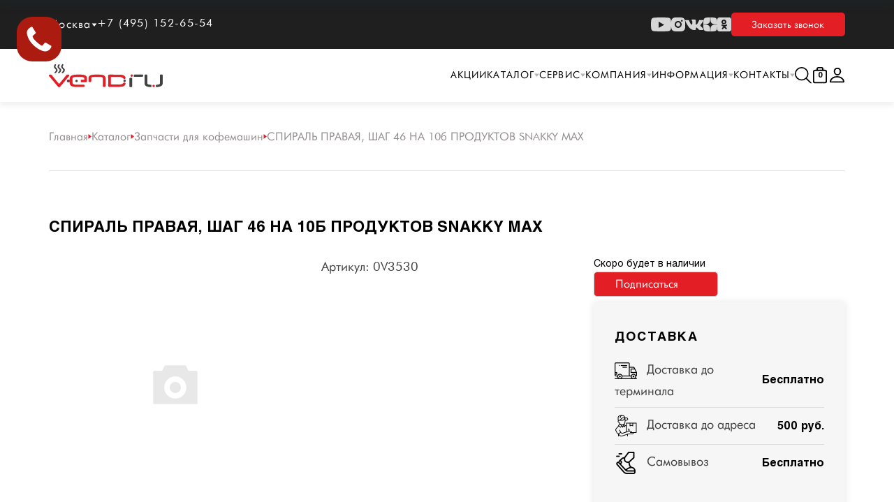

--- FILE ---
content_type: text/html; charset=UTF-8
request_url: https://vend.ru/catalog/zapchasti/spiral-pravaya-shag-46-na-10b-produktov-snakky-makh/
body_size: 40255
content:
<!DOCTYPE html>
<html>
<head>
	<!-- Yandex.Metrika counter -->
<noscript><div><img src="https://mc.yandex.ru/watch/34231545" style="position:absolute; left:-9999px;" alt="" /></div></noscript>
<!-- /Yandex.Metrika counter -->
        <meta http-equiv="Content-Type" content="text/html; charset=UTF-8" />
<meta name="robots" content="index, follow" />
<meta name="keywords" content="СПИРАЛЬ ПРАВАЯ, ШАГ 46 НА 10б ПРОДУКТОВ SNAKKY МАХ купить цена" />
<meta name="description" content="СПИРАЛЬ ПРАВАЯ, ШАГ 46 НА 10б ПРОДУКТОВ SNAKKY МАХ купить на официальном сайте интернет-магазина Saeco. Доставка по всей России. Есть лизинг. Специализируемся на кофейном оборудовании. Артикул: 0V3530" />
<link rel="canonical" href="https://vend.ru/catalog/zapchasti/spiral-pravaya-shag-46-na-10b-produktov-snakky-makh/" />
<script data-skip-moving="true">(function(w, d, n) {var cl = "bx-core";var ht = d.documentElement;var htc = ht ? ht.className : undefined;if (htc === undefined || htc.indexOf(cl) !== -1){return;}var ua = n.userAgent;if (/(iPad;)|(iPhone;)/i.test(ua)){cl += " bx-ios";}else if (/Windows/i.test(ua)){cl += ' bx-win';}else if (/Macintosh/i.test(ua)){cl += " bx-mac";}else if (/Linux/i.test(ua) && !/Android/i.test(ua)){cl += " bx-linux";}else if (/Android/i.test(ua)){cl += " bx-android";}cl += (/(ipad|iphone|android|mobile|touch)/i.test(ua) ? " bx-touch" : " bx-no-touch");cl += w.devicePixelRatio && w.devicePixelRatio >= 2? " bx-retina": " bx-no-retina";if (/AppleWebKit/.test(ua)){cl += " bx-chrome";}else if (/Opera/.test(ua)){cl += " bx-opera";}else if (/Firefox/.test(ua)){cl += " bx-firefox";}ht.className = htc ? htc + " " + cl : cl;})(window, document, navigator);</script>


<link href="/bitrix/cache/css/s1/vend/kernel_main/kernel_main_v1.css?176094333310074" type="text/css"  rel="stylesheet" />
<link href="https://cdn.jsdelivr.net/npm/bootstrap@5.3.0-alpha3/dist/css/bootstrap.min.css" type="text/css"  rel="stylesheet" />
<link href="https://cdnjs.cloudflare.com/ajax/libs/slick-carousel/1.9.0/slick.min.css" type="text/css"  rel="stylesheet" />
<link href="https://cdn.jsdelivr.net/gh/fancyapps/fancybox@3.5.7/dist/jquery.fancybox.min.css" type="text/css"  rel="stylesheet" />
<link href="/bitrix/js/ui/design-tokens/dist/ui.design-tokens.min.css?172017075723463" type="text/css"  rel="stylesheet" />
<link href="/bitrix/js/ui/fonts/opensans/ui.font.opensans.min.css?16951280572320" type="text/css"  rel="stylesheet" />
<link href="/bitrix/js/main/popup/dist/main.popup.bundle.min.css?175274001028056" type="text/css"  rel="stylesheet" />
<link href="/bitrix/css/main/themes/red/style.min.css?1695128105332" type="text/css"  rel="stylesheet" />
<link href="/bitrix/css/main/bootstrap.min.css?1698070282153210" type="text/css"  rel="stylesheet" />
<link href="/bitrix/cache/css/s1/vend/page_c36eb946b0eb6fda2f002907522bf529/page_c36eb946b0eb6fda2f002907522bf529_v1.css?176094355969862" type="text/css"  rel="stylesheet" />
<link href="/bitrix/cache/css/s1/vend/template_62e7b28a2448172029ad9e5582fb2564/template_62e7b28a2448172029ad9e5582fb2564_v1.css?1760943333296466" type="text/css"  data-template-style="true" rel="stylesheet" />




<script type="extension/settings" data-extension="currency.currency-core">{"region":"ru"}</script>
<script type="extension/settings" data-extension="main.date">{"formats":{"FORMAT_DATE":"DD.MM.YYYY","FORMAT_DATETIME":"DD.MM.YYYY HH:MI:SS","SHORT_DATE_FORMAT":"d.m.Y","MEDIUM_DATE_FORMAT":"j M Y","LONG_DATE_FORMAT":"j F Y","DAY_MONTH_FORMAT":"j F","DAY_SHORT_MONTH_FORMAT":"j M","SHORT_DAY_OF_WEEK_MONTH_FORMAT":"D, j F","SHORT_DAY_OF_WEEK_SHORT_MONTH_FORMAT":"D, j M","DAY_OF_WEEK_MONTH_FORMAT":"l, j F","FULL_DATE_FORMAT":"l, j F  Y","SHORT_TIME_FORMAT":"H:i","LONG_TIME_FORMAT":"H:i:s"}}</script>



<meta property="og:type" content="website" />
<meta property="og:description" content="СПИРАЛЬ ПРАВАЯ, ШАГ 46 НА 10б ПРОДУКТОВ SNAKKY МАХ купить на официальном сайте интернет-магазина Saeco. Доставка по всей России. Есть лизинг. Специализируемся на кофейном оборудовании. Артикул: 0V3530" />
<meta property="og:url" content="vend.ru/catalog/zapchasti/spiral-pravaya-shag-46-na-10b-produktov-snakky-makh/" />
<meta property="og:site_name" content="Профессиональные торговые автоматы" />
<meta property="og:title" content="СПИРАЛЬ ПРАВАЯ, ШАГ 46 НА 10б ПРОДУКТОВ SNAKKY МАХ" />
<meta property="og:image" content="vend.ru" />



    <meta name="viewport" content="width=device-width, initial-scale=1">
    <title> СПИРАЛЬ ПРАВАЯ, ШАГ 46 НА 10б ПРОДУКТОВ SNAKKY МАХ &#127381; купить в официальном магазине Saeco. Артикул: 0V3530</title>
    <link rel="shortcut icon" type="image/x-icon" href="/favicon.ico"/>
        </head>
<body>
<div class='bot-detect' data-value="" hidden></div>
	<div id="panel">
    </div>
<style>
    .grecaptcha-badge{
        display: none;
    }
</style>
    
<header>
    
    <div class="header">
        <div class="header__top">
            <div class="header__block">
                <div class="header__cities-block">
                    <div class="header__city">
                        Москва
                        <svg width="8" height="5" viewBox="0 0 8 5" fill="none" xmlns="http://www.w3.org/2000/svg">
                            <path d="M4 5L0.535899 0.5L7.4641 0.5L4 5Z" fill="white"/>
                        </svg>
                    </div>
                    <div class="header__cities">
                        <a href="#">Санкт - Петербург</a>
                    </div>
                </div>
                <div class="header__phone">
                    <a href="tel:+7 (495) 152-65-54">+7 (495) 152-65-54</a>
                </div>
            </div>
            <div class="header__social-button">
                <div class="header__social">
                    <a href="https://www.youtube.com/@Vendru" target="_blank">
                        <svg width="30" height="20" viewBox="0 0 30 20" fill="none" xmlns="http://www.w3.org/2000/svg">
                            <path d="M29.3936 3.12324C29.0595 1.89323 28.0782 0.926623 26.8297 0.597366C24.5691 1.78814e-07 15.4999 0 15.4999 0C15.4999 0 6.43093 1.78814e-07 4.17023 0.597366C2.92172 0.926623 1.94057 1.89323 1.60635 3.12324C1 5.35042 1 10 1 10C1 10 1 14.6496 1.60635 16.8768C1.94057 18.1068 2.92172 19.0734 4.17023 19.4026C6.43093 20 15.4999 20 15.4999 20C15.4999 20 24.5691 20 26.8297 19.4026C28.0782 19.0734 29.0595 18.1068 29.3936 16.8768C30 14.6496 30 10 30 10C30 10 29.9976 5.35042 29.3936 3.12324Z"
                                  fill="#D7D7D7"/>
                            <path d="M12 15L20 10.5L12 6V15Z" fill="#1F1F1F"/>
                        </svg>
                    </a>
                    <a href="https://instagram.com/vend.ru?igshid=MzRlODBiNWFlZA==" target="_blank">
                        <svg width="20" height="20" viewBox="0 0 20 20" fill="none" xmlns="http://www.w3.org/2000/svg">
                            <g clip-path="url(#clip0_1095_16639)">
                                <path d="M11.0275 0C12.1529 0.00186006 12.7233 0.00781028 13.2161 0.0224808L13.4102 0.028831C13.6344 0.0368013 13.8556 0.0468018 14.1223 0.0593022C15.1864 0.108464 15.9124 0.27681 16.5499 0.524318C17.209 0.778487 17.7657 1.12184 18.3215 1.67769C18.8766 2.23354 19.22 2.7919 19.475 3.44942C19.7216 4.0861 19.89 4.81279 19.94 5.877C19.9519 6.14367 19.9615 6.36488 19.9694 6.58913L19.9757 6.78322C19.9903 7.27599 19.997 7.84639 19.9991 8.97183L19.9999 9.71755C20 9.80865 20 9.90266 20 9.99966L19.9999 10.2818L19.9993 11.0275C19.9974 12.1529 19.9915 12.7233 19.9768 13.2161L19.9704 13.4102C19.9625 13.6344 19.9525 13.8556 19.94 14.1223C19.8908 15.1864 19.7216 15.9124 19.475 16.5499C19.2208 17.209 18.8766 17.7657 18.3215 18.3215C17.7657 18.8766 17.2065 19.22 16.5499 19.475C15.9124 19.7216 15.1864 19.89 14.1223 19.94C13.8556 19.9519 13.6344 19.9615 13.4102 19.9694L13.2161 19.9757C12.7233 19.9903 12.1529 19.997 11.0275 19.9991L10.2818 19.9999C10.1907 20 10.0967 20 9.99966 20L9.71755 19.9999L8.97183 19.9993C7.84639 19.9974 7.27599 19.9915 6.78322 19.9768L6.58913 19.9704C6.36488 19.9625 6.14367 19.9525 5.877 19.94C4.81279 19.8908 4.08777 19.7216 3.44942 19.475C2.79106 19.2208 2.23354 18.8766 1.67769 18.3215C1.12184 17.7657 0.779327 17.2065 0.524318 16.5499C0.27681 15.9124 0.109304 15.1864 0.0593022 14.1223C0.0474218 13.8556 0.0377313 13.6344 0.0298811 13.4102L0.0235909 13.2161C0.00896039 12.7233 0.00229025 12.1529 0.000130181 11.0275L0 8.97183C0.00186006 7.84639 0.00781028 7.27599 0.0224808 6.78322L0.028831 6.58913C0.0368013 6.36488 0.0468018 6.14367 0.0593022 5.877C0.108464 4.81196 0.27681 4.08694 0.524318 3.44942C0.778487 2.79106 1.12184 2.23354 1.67769 1.67769C2.23354 1.12184 2.7919 0.779327 3.44942 0.524318C4.08694 0.27681 4.81196 0.109304 5.877 0.0593022C6.14367 0.0474218 6.36488 0.0377313 6.58913 0.0298811L6.78322 0.0235909C7.27599 0.00896039 7.84639 0.00229025 8.97183 0.000130181L11.0275 0ZM9.99966 4.99947C7.23665 4.99947 4.99947 7.23908 4.99947 9.99966C4.99947 12.7627 7.23908 14.9998 9.99966 14.9998C12.7627 14.9998 14.9998 12.7602 14.9998 9.99966C14.9998 7.23665 12.7602 4.99947 9.99966 4.99947ZM9.99966 6.99954C11.6566 6.99954 12.9998 8.34221 12.9998 9.99966C12.9998 11.6566 11.657 12.9998 9.99966 12.9998C8.34271 12.9998 6.99954 11.657 6.99954 9.99966C6.99954 8.34271 8.34221 6.99954 9.99966 6.99954ZM15.2498 3.49942C14.5605 3.49942 13.9998 4.05934 13.9998 4.74861C13.9998 5.43788 14.5597 5.99866 15.2498 5.99866C15.9391 5.99866 16.4999 5.43875 16.4999 4.74861C16.4999 4.05934 15.9382 3.49855 15.2498 3.49942Z"
                                      fill="#D7D7D7"/>
                            </g>
                            <defs>
                                <clipPath id="clip0_1095_16639">
                                    <rect width="20" height="20" fill="white"/>
                                </clipPath>
                            </defs>
                        </svg>
                    </a>
                    <a href="https://vk.com/vend_ru" target="_blank">
                        <svg width="26" height="20" viewBox="0 0 26 20" fill="none" xmlns="http://www.w3.org/2000/svg">
                            <path d="M25.8621 16.5466C25.8306 16.478 25.8013 16.4211 25.774 16.3755C25.3229 15.554 24.4609 14.5456 23.1884 13.3502L23.1615 13.3228L23.1481 13.3094L23.1345 13.2956H23.1208C22.5433 12.7389 22.1776 12.3646 22.0245 12.173C21.7442 11.8079 21.6815 11.4384 21.8346 11.064C21.9428 10.7812 22.3492 10.1838 23.053 9.27105C23.4231 8.78734 23.7163 8.39966 23.9328 8.10759C25.4942 6.00858 26.1711 4.66729 25.9634 4.08319L25.8828 3.94669C25.8286 3.86451 25.6887 3.78934 25.4634 3.72078C25.2375 3.65236 24.9488 3.64105 24.5967 3.68664L20.6981 3.71387C20.635 3.69124 20.5448 3.69335 20.4273 3.72078C20.31 3.7482 20.2513 3.76196 20.2513 3.76196L20.1834 3.79624L20.1295 3.83743C20.0844 3.86466 20.0348 3.91255 19.9806 3.98102C19.9267 4.04924 19.8816 4.12931 19.8455 4.22055C19.4211 5.32475 18.9385 6.35139 18.3969 7.30039C18.063 7.86628 17.7563 8.3567 17.4762 8.77195C17.1965 9.18705 16.9619 9.49289 16.7725 9.68893C16.5828 9.88517 16.4117 10.0424 16.2579 10.1611C16.1045 10.2799 15.9873 10.3301 15.9062 10.3118C15.8249 10.2934 15.7483 10.2752 15.6758 10.257C15.5495 10.1748 15.448 10.063 15.3714 9.92161C15.2945 9.78017 15.2427 9.60215 15.2156 9.3877C15.1887 9.1731 15.1728 8.98851 15.1682 8.83332C15.164 8.67831 15.1659 8.45907 15.1751 8.17619C15.1845 7.89318 15.1887 7.70169 15.1887 7.60129C15.1887 7.25446 15.1954 6.87805 15.2088 6.47196C15.2225 6.06588 15.2335 5.74412 15.2428 5.50709C15.252 5.26981 15.2562 5.01877 15.2562 4.75412C15.2562 4.48947 15.2403 4.28192 15.2088 4.13128C15.1777 3.98083 15.13 3.83479 15.067 3.69321C15.0037 3.55177 14.9111 3.44236 14.7895 3.36469C14.6677 3.28712 14.5163 3.22556 14.3361 3.17982C13.8577 3.07036 13.2486 3.01115 12.5084 3.00195C10.8299 2.98373 9.75134 3.09333 9.27303 3.33061C9.08351 3.43086 8.91202 3.56783 8.75868 3.7411C8.59619 3.94194 8.57353 4.05154 8.69083 4.06957C9.23239 4.1516 9.61578 4.34784 9.84143 4.65809L9.92274 4.82249C9.98599 4.9411 10.0491 5.1511 10.1124 5.45219C10.1755 5.75328 10.2162 6.08635 10.2341 6.45121C10.2792 7.11749 10.2792 7.68783 10.2341 8.16229C10.1889 8.63694 10.1463 9.00645 10.1055 9.2711C10.0648 9.53575 10.0039 9.75021 9.92274 9.91441C9.84143 10.0787 9.78733 10.1791 9.76021 10.2155C9.73313 10.2519 9.71057 10.2749 9.69264 10.2839C9.57534 10.3294 9.45334 10.3525 9.32708 10.3525C9.20063 10.3525 9.04729 10.2886 8.86683 10.1608C8.68642 10.0329 8.49918 9.85736 8.30511 9.63375C8.11105 9.41009 7.89218 9.09754 7.64843 8.69605C7.40486 8.29457 7.15214 7.82006 6.89042 7.27254L6.67388 6.87546C6.53851 6.62002 6.35359 6.24806 6.11894 5.75994C5.88415 5.27163 5.67661 4.79928 5.4962 4.343C5.42409 4.15136 5.31575 4.00547 5.17137 3.90507L5.10361 3.86389C5.05857 3.82745 4.98626 3.78876 4.88707 3.74753C4.78774 3.70635 4.68409 3.67681 4.5757 3.65864L0.866541 3.68587C0.487513 3.68587 0.230338 3.7727 0.0949232 3.94611L0.0407288 4.02815C0.0136553 4.07384 0 4.14681 0 4.24725C0 4.34765 0.0270735 4.47087 0.0812679 4.61676C0.622738 5.90359 1.21157 7.14462 1.84778 8.34007C2.48398 9.53551 3.03683 10.4985 3.50599 11.2281C3.97525 11.9582 4.45357 12.6473 4.94094 13.2951C5.42831 13.943 5.75091 14.3583 5.90875 14.5407C6.06679 14.7235 6.19092 14.8601 6.28115 14.9513L6.61964 15.2798C6.83622 15.4989 7.15428 15.7612 7.57394 16.0669C7.9937 16.3727 8.4584 16.6738 8.9683 16.9706C9.47828 17.267 10.0716 17.5088 10.7485 17.6958C11.4253 17.883 12.0841 17.9582 12.7249 17.9219H14.2817C14.5975 17.8944 14.8367 17.794 14.9992 17.6207L15.0531 17.5521C15.0893 17.4976 15.1232 17.413 15.1545 17.2991C15.1862 17.1851 15.2019 17.0594 15.2019 16.9227C15.1927 16.5304 15.2222 16.1768 15.2897 15.862C15.3572 15.5473 15.4341 15.31 15.5201 15.1502C15.6061 14.9906 15.7031 14.8558 15.8111 14.7466C15.9193 14.6372 15.9964 14.5709 16.0416 14.548C16.0865 14.5251 16.1224 14.5095 16.1495 14.5001C16.3661 14.4272 16.621 14.4978 16.9146 14.7125C17.2079 14.9269 17.4831 15.1917 17.7404 15.5064C17.9977 15.8214 18.3067 16.1748 18.6676 16.5672C19.0288 16.9596 19.3446 17.2514 19.6152 17.4433L19.8858 17.6076C20.0666 17.7172 20.3012 17.8176 20.5901 17.9088C20.8784 18 21.131 18.0228 21.3479 17.9772L24.8133 17.9226C25.1561 17.9226 25.4228 17.8652 25.612 17.7513C25.8015 17.6372 25.9141 17.5116 25.9504 17.3749C25.9867 17.2381 25.9886 17.0828 25.9573 16.9092C25.9252 16.7361 25.8936 16.6151 25.8621 16.5466Z"
                                  fill="#D7D7D7"/>
                        </svg>
                    </a>
                    <a href="https://dzen.ru/vend.ru" target="_blank">
                        <svg width="20" height="20" viewBox="0 0 20 20" fill="none" xmlns="http://www.w3.org/2000/svg">
                            <path d="M11.9286 11.9286C10.3571 13.55 10.2429 15.5714 10.1071 20C14.2357 20 17.0857 19.9857 18.5571 18.5571C19.9857 17.0857 20 14.1 20 10.1071C15.5714 10.25 13.55 10.3571 11.9286 11.9286ZM0 10.1071C0 14.1 0.0142857 17.0857 1.44286 18.5571C2.91429 19.9857 5.76429 20 9.89286 20C9.75 15.5714 9.64286 13.55 8.07143 11.9286C6.45 10.3571 4.42857 10.2429 0 10.1071ZM9.89286 0C5.77143 0 2.91429 0.0142857 1.44286 1.44286C0.0142857 2.91429 0 5.9 0 9.89286C4.42857 9.75 6.45 9.64286 8.07143 8.07143C9.64286 6.45 9.75714 4.42857 9.89286 0ZM11.9286 8.07143C10.3571 6.45 10.2429 4.42857 10.1071 0C14.2357 0 17.0857 0.0142857 18.5571 1.44286C19.9857 2.91429 20 5.9 20 9.89286C15.5714 9.75 13.55 9.64286 11.9286 8.07143Z"
                                  fill="#D7D7D7"/>
                        </svg>
                    </a>
                    <a href="https://ok.ru/vend.ru" target="_blank">
                        <svg width="20" height="20" viewBox="0 0 20 20" fill="none" xmlns="http://www.w3.org/2000/svg">
                            <g clip-path="url(#clip0_1095_16900)">
                                <path d="M20 17.0733C20 18.6897 18.6963 20 17.0882 20H2.91175C1.30362 20 0 18.6897 0 17.0733V2.92669C0 1.31031 1.30367 0 2.91175 0H17.0882C18.6963 0 20 1.31036 20 2.92669V17.0733Z"
                                      fill="#D7D7D7"/>
                                <path d="M9.5 3C7.56698 3 6 4.567 6 6.49992C6 8.4329 7.56698 10 9.5 10C11.433 10 13 8.4329 13 6.49992C13 4.567 11.433 3 9.5 3ZM9.5 7.94682C8.70096 7.94682 8.05318 7.299 8.05318 6.49997C8.05318 5.70095 8.70096 5.05318 9.5 5.05318C10.299 5.05318 10.9468 5.70095 10.9468 6.49997C10.9468 7.299 10.299 7.94682 9.5 7.94682Z"
                                      fill="#1F1F1F"/>
                                <path d="M11.3142 12.9299C12.7388 12.6177 13.5925 11.8919 13.6377 11.853C14.0546 11.4933 14.1216 10.8382 13.7872 10.3897C13.453 9.94129 12.8441 9.86925 12.4271 10.2288C12.4183 10.2365 11.5077 10.9879 10.0096 10.989C8.5115 10.9879 7.58172 10.2365 7.57291 10.2288C7.15594 9.86925 6.54704 9.94129 6.21277 10.3897C5.87845 10.8382 5.94541 11.4933 6.36228 11.853C6.40806 11.8925 7.297 12.6371 8.76154 12.942L6.72043 15.2367C6.3495 15.6505 6.36065 16.3094 6.74534 16.7085C6.9331 16.9032 7.17509 17 7.41688 17C7.67038 17 7.92363 16.8934 8.11348 16.6816L10.0097 14.5087L12.0974 16.6957C12.4756 17.1019 13.0881 17.1013 13.4657 16.6945C13.8432 16.2877 13.8428 15.6287 13.4646 15.2225L11.3142 12.9299Z"
                                      fill="#1F1F1F"/>
                            </g>
                            <defs>
                                <clipPath id="clip0_1095_16900">
                                    <rect width="20" height="20" fill="white"/>
                                </clipPath>
                            </defs>
                        </svg>
                    </a>
                </div>
                <div class="header__button">
                    <span href="#" data-bs-toggle="modal" data-bs-target="#requestCall">Заказать звонок</span>
                </div>
            </div>
        </div>
        <div class="header__bottom header__bottom-white">
            <div class="header__logo">
                <a href="/">
                    <img src="/local/templates/vend/img/logo-black.svg"
                         class="header__logo-desktop" alt="">
                </a>
                <a href="/">
                    <img src="/local/templates/vend/img/logo-black.svg"
                         class="header__logo-mob" alt="">
                </a>
            </div>
            <div class="header__block">
                <div class="header__menu">

                    <div class="header__city-mobile">
						<div class="header__cities-block">
							<div class="header__city">
								Москва
								<svg width="8" height="5" viewBox="0 0 8 5" fill="none" xmlns="http://www.w3.org/2000/svg">
									<path d="M4 5L0.535899 0.5L7.4641 0.5L4 5Z" fill="white"/>
								</svg>
							</div>
							<div class="header__cities">
								<a href="#">Санкт - Петербург</a>
							</div>
						</div>
						<div class="header__phone">
							<a href="tel:+7 (495) 152-65-54">+7 (495) 152-65-54</a>
						</div>
					</div>
                    



    <ul id="horizontal-multilevel-menu-top" class="">
        <!-- <li><a href="/sitemap.php/" class="root-item">Карта Сайта</a></li> -->
        <li>
            <!-- <a href="/site-map/" class=""root-item>Карта Сайта</a> -->
        </li>
                                                                                                                                            <li> <a href="/akcii/"
                                                class="root-item1">
                                                Акции                                            </a>
                                        </li>
                                                                                                                                <li>
                        <a href="/catalog/"
                            class="root-item">
                            Каталог                            <svg width="7" height="5" viewBox="0 0 7 5" fill="none" xmlns="http://www.w3.org/2000/svg">
                                <path d="M3.5 5L0.0358988 0.5L6.9641 0.5L3.5 5Z" fill="#B2B3B3" />
                            </svg>
                        </a>
                        <ul>
                                                                                                                                    <li>
                                <div class="parent-wrap" style="display: flex; align-items: center; gap: 15px;">
                                    <a href="/catalog/avtomaticheskie-kofemashiny/" class="parent">Автоматические кофемашины Saeco</a>
                                    <svg class="parent-svg" width="7" height="5" viewBox="0 0 7 5" fill="none"
                                        xmlns="http://www.w3.org/2000/svg">
                                        <path d="M3.5 5L0.0358988 0.5L6.9641 0.5L3.5 5Z" fill="#B2B3B3" />
                                    </svg>
                                </div>
                                <ul>
                                                                                                                                                                                                            <li><a
                                                href="/catalog/avtomaticheskie-kofemashiny/seriya-aulika/">Автоматические кофемашины Saeco Aulika</a>
                    </li>
                                                                                                                                                                                    <li><a
                                                href="/catalog/avtomaticheskie-kofemashiny/seriya-aurora/">Автоматические кофемашины Saeco Aurora</a>
                    </li>
                                                                                                                                                                                    <li><a
                                                href="/catalog/avtomaticheskie-kofemashiny/seriya-iper-premium/">Автоматические кофемашины Saeco Iper Premium</a>
                    </li>
                                                                                                                                                                                    <li><a
                                                href="/catalog/avtomaticheskie-kofemashiny/seriya-magic/">Автоматические кофемашины Saeco Magic</a>
                    </li>
                                                                                                                                                                                    <li><a
                                                href="/catalog/avtomaticheskie-kofemashiny/seriya-royal/">Автоматические кофемашины Saeco New Royal</a>
                    </li>
                                                                                                                                                                                    <li><a
                                                href="/catalog/avtomaticheskie-kofemashiny/seriya-phedra/">Автоматические кофемашины Saeco Phedra</a>
                    </li>
                                                                            </ul></li>                                                                    <li>
                                <div class="parent-wrap" style="display: flex; align-items: center; gap: 15px;">
                                    <a href="/catalog/torgovye-avtomaty/" class="parent">Торговые автоматы Saeco</a>
                                    <svg class="parent-svg" width="7" height="5" viewBox="0 0 7 5" fill="none"
                                        xmlns="http://www.w3.org/2000/svg">
                                        <path d="M3.5 5L0.0358988 0.5L6.9641 0.5L3.5 5Z" fill="#B2B3B3" />
                                    </svg>
                                </div>
                                <ul>
                                                                                                                                                                                                            <li><a
                                                href="/catalog/torgovye-avtomaty/kofejnye-avtomaty/">Кофейные торговые автоматы Saeco</a>
                    </li>
                                                                                                                                                                                    <li><a
                                                href="/catalog/torgovye-avtomaty/snekovye-avtomaty/">Снековые автоматы Saeco</a>
                    </li>
                                                                            </ul></li>                                                                                                                                    <li><a
                                                href="/catalog/professionalnye-kofemashiny-dlya-kafe-i-barov/">Профессиональные кофемашины Saeco</a>
                    </li>
                                                                                                                                                                                    <li><a
                                                href="/catalog/aksessuary-dlya-kofemashin/">Аксессуары для кофемашин</a>
                    </li>
                                                                                                                    <li class="item-selected1" >
                                <div class="parent-wrap" style="display: flex; align-items: center; gap: 15px;">
                                    <a href="/catalog/zapchasti/" class="parent">Запчасти</a>
                                    <svg class="parent-svg" width="7" height="5" viewBox="0 0 7 5" fill="none"
                                        xmlns="http://www.w3.org/2000/svg">
                                        <path d="M3.5 5L0.0358988 0.5L6.9641 0.5L3.5 5Z" fill="#B2B3B3" />
                                    </svg>
                                </div>
                                <ul>
                                                                                                                                                                                                            <li><a
                                                href="/catalog/zapchasti/aulika/">Aulika</a>
                    </li>
                                                                                                                                                                                    <li><a
                                                href="/catalog/zapchasti/magic/">Magic</a>
                    </li>
                                                                                                                                                                                    <li><a
                                                href="/catalog/zapchasti/phedra/">Phedra</a>
                    </li>
                                                                                                                                                                                    <li><a
                                                href="/catalog/zapchasti/royal/">Royal</a>
                    </li>
                                                                            </ul></li>                                                                                                                                    <li><a
                                                href="/catalog/komplektuyushchie-dlya-torgovykh-avtomatov-/">Комплектующие для торговых автоматов</a>
                    </li>
                                                                                                                                                                                    <li><a
                                                href="/catalog/kofe/">Зерновой кофе</a>
                    </li>
                                                                                                                                                                                    <li><a
                                                href="/catalog/rastvorimye-ingredienty/">Растворимые ингредиенты</a>
                    </li>
                                                                                                                                                                                    <li><a
                                                href="/catalog/posuda/">Посуда</a>
                    </li>
                                                                                                                                                                                    <li><a
                                                href="/catalog/kofemolki/">Кофемолки Saeco</a>
                    </li>
                                                                                                                                                                                    <li><a
                                                href="/catalog/platezhnye-sistemy/">Платежные системы</a>
                    </li>
                                                                                                                                                                                    <li><a
                                                href="/catalog/utsenennoe-i-b-u-oborudovanie/">Уцененное и Б/У оборудование</a>
                    </li>
                                                                                                                                                                                    <li><a
                                                href="/catalog/snyato-s-proizvodstva/">Снято с производства</a>
                    </li>
                                                                            </ul></li>                                                            <li>
                        <a href="/services/"
                            class="root-item">
                            Сервис                            <svg width="7" height="5" viewBox="0 0 7 5" fill="none" xmlns="http://www.w3.org/2000/svg">
                                <path d="M3.5 5L0.0358988 0.5L6.9641 0.5L3.5 5Z" fill="#B2B3B3" />
                            </svg>
                        </a>
                        <ul>
                                                                                                                                                                                                    <li><a
                                                href="/services/diagniostika/">Ремонт и обслуживание </a>
                    </li>
                                                                                                                                                                                    <li><a
                                                href="/services/extended-warranty/">Расширенная гарантия</a>
                    </li>
                                                                                                                                                                                    <li><a
                                                href="/services/service-centeres/">Сервисные центры</a>
                    </li>
                                                                                                                                                                                    <li><a
                                                href="/services/documents/">Документация и инструкции</a>
                    </li>
                                                                                                                                                                                    <li><a
                                                href="/services/consult/">Консультации</a>
                    </li>
                                                                                                                                                                                    <li><a
                                                href="/services/learning/">Обучение</a>
                    </li>
                                                                                                                                                                                    <li><a
                                                href="/services/birki-dlya-avtomatov/">Бирки для автоматов</a>
                    </li>
                                                                                                                                                                                    <li><a
                                                href="/services/zap-chasti/">Запчасти</a>
                    </li>
                                                                            </ul></li>                                                            <li>
                        <a href="/about/"
                            class="root-item">
                            Компания                            <svg width="7" height="5" viewBox="0 0 7 5" fill="none" xmlns="http://www.w3.org/2000/svg">
                                <path d="M3.5 5L0.0358988 0.5L6.9641 0.5L3.5 5Z" fill="#B2B3B3" />
                            </svg>
                        </a>
                        <ul>
                                                                                                                                                                                                    <li><a
                                                href="/about/">О нас</a>
                    </li>
                                                                                                                                                                                    <li><a
                                                href="/about/news/">Новости </a>
                    </li>
                                                                                                                                                                                    <li><a
                                                href="/about/sotrudnichestvo/">Сотрудничество</a>
                    </li>
                                                                                                                                                                                    <li><a
                                                href="/about/kredit-i-rassrochka/">Кредит и рассрочка</a>
                    </li>
                                                                                                                                                                                    <li><a
                                                href="/about/leasing/">Лизинг</a>
                    </li>
                                                                                                                                                                                    <li><a
                                                href="/arenda/">Аренда</a>
                    </li>
                                                                                                                                                                                    <li><a
                                                href="/about/regions/">Дилеры </a>
                    </li>
                                                                                                                                                                                    <li><a
                                                href="/about/vakansii/">Вакансии </a>
                    </li>
                                                                                                                                                                                    <li><a
                                                href="/about/dostavka/">Доставка и оплата</a>
                    </li>
                                                                            </ul></li>                                                            <li>
                        <a href="/information/"
                            class="root-item">
                            Информация                            <svg width="7" height="5" viewBox="0 0 7 5" fill="none" xmlns="http://www.w3.org/2000/svg">
                                <path d="M3.5 5L0.0358988 0.5L6.9641 0.5L3.5 5Z" fill="#B2B3B3" />
                            </svg>
                        </a>
                        <ul>
                                                                                                                                                                                                    <li><a
                                                href="/information/raschet-okupaemosti/">Расчет окупаемости</a>
                    </li>
                                                                                                                                                                                    <li><a
                                                href="/information/raschet-sebestoimosti-napitka/">Расчет себестоимости напитка</a>
                    </li>
                                                                                                                                                                                    <li><a
                                                href="/information/stati/">Полезные статьи</a>
                    </li>
                                                                                                                                                                                    <li><a
                                                href="/information/rekommend-internet-shops/">Рекомендованные Интернет-Магазины</a>
                    </li>
                                                                                                                                                                                    <li><a
                                                href="/information/black-list-shops/">Черный список магазинов</a>
                    </li>
                                                                            </ul></li>                                                            <li>
                        <a href="/contacts/"
                            class="root-item">
                            Контакты                            <svg width="7" height="5" viewBox="0 0 7 5" fill="none" xmlns="http://www.w3.org/2000/svg">
                                <path d="M3.5 5L0.0358988 0.5L6.9641 0.5L3.5 5Z" fill="#B2B3B3" />
                            </svg>
                        </a>
                        <ul>
                                                                                                                                                                                                    <li><a
                                                href="/about/regions/">Дилеры</a>
                    </li>
                                                            </ul></li>        </ul>
                    <div class="header__button">
                        <a href="#" data-bs-toggle="modal" data-bs-target="#requestCall">Заказать звонок</a>
                    </div>
                    <div class="header__social">
                        <a href="https://www.youtube.com/@Vendru" target="_blank">
                            <svg xmlns="http://www.w3.org/2000/svg" width="24" height="16" viewBox="0 0 24 16"
                                 fill="none">
                                <g clip-path="url(#clip0_1120_2523)">
                                    <path d="M23.4247 2.49858C23.1553 1.51458 22.3644 0.741296 21.358 0.477891C19.5358 1.43051e-07 12.2255 0 12.2255 0C12.2255 0 4.91527 1.43051e-07 3.093 0.477891C2.08662 0.741296 1.29575 1.51458 1.02636 2.49858C0.537598 4.28032 0.537598 7.99998 0.537598 7.99998C0.537598 7.99998 0.537598 11.7196 1.02636 13.5014C1.29575 14.4854 2.08662 15.2587 3.093 15.522C4.91527 16 12.2255 16 12.2255 16C12.2255 16 19.5358 16 21.358 15.522C22.3644 15.2587 23.1553 14.4854 23.4247 13.5014C23.9134 11.7196 23.9135 7.99998 23.9135 7.99998C23.9135 7.99998 23.9115 4.28032 23.4247 2.49858Z"
                                          fill="#D7D7D7"/>
                                    <path d="M9.88574 11.4283L15.9587 8.00031L9.88574 4.57227V11.4283Z" fill="#1F1F1F"/>
                                </g>
                                <defs>
                                    <clipPath id="clip0_1120_2523">
                                        <rect width="24" height="16" fill="white"/>
                                    </clipPath>
                                </defs>
                            </svg>
                        </a>
                        <a href="https://instagram.com/vend.ru?igshid=MzRlODBiNWFlZA==" target="_blank">
                            <svg xmlns="http://www.w3.org/2000/svg" width="16" height="16" viewBox="0 0 16 16"
                                 fill="none">
                                <g clip-path="url(#clip0_1120_2526)">
                                    <path d="M8.822 0C9.72235 0.00148805 10.1786 0.00624822 10.5729 0.0179846L10.7281 0.0230648C10.9075 0.029441 11.0845 0.0374414 11.2978 0.0474418C12.1491 0.0867711 12.7299 0.221448 13.2399 0.419454C13.7672 0.622789 14.2126 0.897471 14.6572 1.34215C15.1012 1.78683 15.376 2.23352 15.58 2.75953C15.7773 3.26888 15.912 3.85024 15.952 4.7016C15.9615 4.91494 15.9692 5.0919 15.9755 5.27131L15.9806 5.42658C15.9922 5.82079 15.9976 6.27711 15.9993 7.17746L15.9999 7.77404C16 7.84692 16 7.92213 16 7.99973L15.9999 8.22542L15.9994 8.822C15.9979 9.72235 15.9932 10.1786 15.9814 10.5729L15.9763 10.7281C15.97 10.9075 15.962 11.0845 15.952 11.2978C15.9126 12.1491 15.7773 12.7299 15.58 13.2399C15.3766 13.7672 15.1012 14.2126 14.6572 14.6572C14.2126 15.1012 13.7652 15.376 13.2399 15.58C12.7299 15.7773 12.1491 15.912 11.2978 15.952C11.0845 15.9615 10.9075 15.9692 10.7281 15.9755L10.5729 15.9806C10.1786 15.9922 9.72235 15.9976 8.822 15.9993L8.22542 15.9999C8.15253 16 8.07733 16 7.99973 16L7.77404 15.9999L7.17746 15.9994C6.27711 15.9979 5.82079 15.9932 5.42658 15.9814L5.27131 15.9763C5.0919 15.97 4.91494 15.962 4.7016 15.952C3.85024 15.9126 3.27022 15.7773 2.75953 15.58C2.23284 15.3766 1.78683 15.1012 1.34215 14.6572C0.897471 14.2126 0.623461 13.7652 0.419454 13.2399C0.221448 12.7299 0.0874431 12.1491 0.0474418 11.2978C0.0379374 11.0845 0.0301851 10.9075 0.0239049 10.7281L0.0188727 10.5729C0.00716831 10.1786 0.0018322 9.72235 0.000104145 8.822L0 7.17746C0.00148805 6.27711 0.00624822 5.82079 0.0179846 5.42658L0.0230648 5.27131C0.029441 5.0919 0.0374414 4.91494 0.0474418 4.7016C0.0867711 3.84957 0.221448 3.26955 0.419454 2.75953C0.622789 2.23284 0.897471 1.78683 1.34215 1.34215C1.78683 0.897471 2.23352 0.623461 2.75953 0.419454C3.26955 0.221448 3.84957 0.0874431 4.7016 0.0474418C4.91494 0.0379374 5.0919 0.0301851 5.27131 0.0239049L5.42658 0.0188727C5.82079 0.00716831 6.27711 0.0018322 7.17746 0.000104145L8.822 0ZM7.99973 3.99958C5.78932 3.99958 3.99958 5.79126 3.99958 7.99973C3.99958 10.2101 5.79126 11.9999 7.99973 11.9999C10.2101 11.9999 11.9999 10.2081 11.9999 7.99973C11.9999 5.78932 10.2081 3.99958 7.99973 3.99958ZM7.99973 5.59963C9.32529 5.59963 10.3998 6.67376 10.3998 7.99973C10.3998 9.32529 9.32561 10.3998 7.99973 10.3998C6.67416 10.3998 5.59963 9.32561 5.59963 7.99973C5.59963 6.67416 6.67376 5.59963 7.99973 5.59963ZM12.1999 2.79954C11.6484 2.79954 11.1998 3.24747 11.1998 3.79889C11.1998 4.3503 11.6478 4.79893 12.1999 4.79893C12.7512 4.79893 13.1999 4.351 13.1999 3.79889C13.1999 3.24747 12.7505 2.79884 12.1999 2.79954Z"
                                          fill="#D7D7D7"/>
                                </g>
                                <defs>
                                    <clipPath id="clip0_1120_2526">
                                        <rect width="16" height="16" fill="white"/>
                                    </clipPath>
                                </defs>
                            </svg>
                        </a>
                        <a href="https://vk.com/vend_ru" target="_blank">
                            <svg xmlns="http://www.w3.org/2000/svg" width="21" height="16" viewBox="0 0 21 16"
                                 fill="none">
                                <g clip-path="url(#clip0_1120_2528)">
                                    <path d="M20.8887 13.0788C20.8632 13.0233 20.8395 12.9773 20.8175 12.9405C20.4532 12.2765 19.7569 11.4614 18.7292 10.4951L18.7074 10.473L18.6966 10.4622L18.6856 10.451H18.6745C18.2081 10.0011 17.9127 9.69855 17.789 9.54366C17.5627 9.2486 17.512 8.94994 17.6357 8.64732C17.7231 8.41868 18.0514 7.93583 18.6197 7.19811C18.9187 6.80714 19.1555 6.49379 19.3304 6.25771C20.5915 4.56115 21.1383 3.47702 20.9705 3.00491L20.9054 2.89458C20.8616 2.82816 20.7486 2.76739 20.5666 2.71198C20.3842 2.65668 20.151 2.64753 19.8666 2.68439L16.7178 2.7064C16.6668 2.68811 16.5939 2.68981 16.499 2.71198C16.4042 2.73414 16.3568 2.74527 16.3568 2.74527L16.302 2.77297L16.2585 2.80626C16.2221 2.82827 16.182 2.86699 16.1382 2.92232C16.0946 2.97747 16.0582 3.04218 16.0291 3.11593C15.6863 4.00843 15.2965 4.83823 14.8591 5.60528C14.5893 6.06267 14.3416 6.45907 14.1154 6.7947C13.8895 7.13022 13.7 7.37742 13.547 7.53587C13.3938 7.69449 13.2556 7.82155 13.1314 7.91754C13.0075 8.01357 12.9128 8.05414 12.8473 8.0393C12.7816 8.02446 12.7198 8.00973 12.6612 7.99501C12.5593 7.92859 12.4772 7.83825 12.4154 7.72394C12.3533 7.60962 12.3114 7.46573 12.2896 7.29239C12.2678 7.11894 12.255 6.96974 12.2513 6.8443C12.2479 6.71902 12.2494 6.54181 12.2568 6.31317C12.2644 6.08441 12.2678 5.92964 12.2678 5.84849C12.2678 5.56816 12.2732 5.26392 12.2841 4.93569C12.2951 4.60746 12.304 4.34739 12.3115 4.1558C12.3189 3.96402 12.3224 3.76111 12.3224 3.5472C12.3224 3.33329 12.3095 3.16553 12.2841 3.04377C12.2589 2.92217 12.2204 2.80413 12.1696 2.6897C12.1184 2.57538 12.0436 2.48695 11.9454 2.42417C11.847 2.36147 11.7247 2.31171 11.5791 2.27474C11.1928 2.18627 10.7008 2.13841 10.1029 2.13097C8.74722 2.11624 7.8761 2.20483 7.48977 2.39661C7.3367 2.47764 7.19818 2.58836 7.07433 2.72841C6.94309 2.89074 6.92479 2.97933 7.01953 2.9939C7.45695 3.0602 7.76661 3.21882 7.94886 3.46958L8.01454 3.60246C8.06563 3.69833 8.11664 3.86807 8.16769 4.11143C8.21866 4.35479 8.25156 4.624 8.26603 4.91891C8.30241 5.45745 8.30241 5.91844 8.26603 6.30193C8.22954 6.68558 8.19507 6.98424 8.16217 7.19815C8.12928 7.41206 8.0801 7.5854 8.01454 7.71812C7.94886 7.85089 7.90517 7.93204 7.88326 7.96149C7.8614 7.99094 7.84317 8.0095 7.82869 8.01679C7.73395 8.05352 7.63541 8.07224 7.53343 8.07224C7.43129 8.07224 7.30744 8.02055 7.16169 7.91723C7.01597 7.81392 6.86474 7.67201 6.70799 7.49127C6.55125 7.31049 6.37447 7.05787 6.17759 6.73336C5.98086 6.40885 5.77674 6.02532 5.56535 5.58277L5.39045 5.26182C5.28112 5.05535 5.13176 4.75472 4.94223 4.36018C4.75259 3.96549 4.58497 3.58371 4.43925 3.2149C4.381 3.06001 4.2935 2.94209 4.17688 2.86094L4.12216 2.82765C4.08578 2.7982 4.02738 2.76693 3.94726 2.7336C3.86703 2.70031 3.78331 2.67644 3.69577 2.66176L0.6999 2.68377C0.393761 2.68377 0.186043 2.75395 0.0766689 2.89411L0.0328964 2.96042C0.0110293 2.99735 0 3.05633 0 3.13751C0 3.21866 0.0218671 3.31825 0.0656396 3.43618C0.502982 4.47628 0.978582 5.47938 1.49244 6.44562C2.0063 7.41187 2.45283 8.1902 2.83177 8.77993C3.21079 9.37009 3.59712 9.92707 3.99077 10.4506C4.38441 10.9743 4.64498 11.31 4.77247 11.4574C4.90011 11.6051 5.00037 11.7156 5.07324 11.7893L5.34664 12.0548C5.52158 12.2319 5.77847 12.4439 6.11743 12.691C6.45646 12.9382 6.8318 13.1815 7.24364 13.4215C7.65555 13.661 8.13475 13.8564 8.68151 14.0076C9.22819 14.1589 9.76027 14.2197 10.2778 14.1904H11.5353C11.7903 14.1681 11.9835 14.0869 12.1148 13.9469L12.1583 13.8914C12.1876 13.8474 12.2149 13.779 12.2402 13.687C12.2658 13.5948 12.2785 13.4932 12.2785 13.3827C12.271 13.0656 12.2949 12.7798 12.3494 12.5254C12.4039 12.271 12.466 12.0792 12.5355 11.9501C12.6049 11.821 12.6833 11.7121 12.7705 11.6239C12.8579 11.5354 12.9202 11.4818 12.9567 11.4634C12.993 11.4448 13.022 11.4322 13.0439 11.4246C13.2188 11.3657 13.4247 11.4228 13.6618 11.5963C13.8987 11.7696 14.121 11.9836 14.3288 12.238C14.5366 12.4926 14.7862 12.7783 15.0777 13.0954C15.3694 13.4126 15.6245 13.6484 15.8431 13.8035L16.0617 13.9363C16.2077 14.0249 16.3972 14.106 16.6305 14.1798C16.8634 14.2535 17.0674 14.2719 17.2426 14.2351L20.0416 14.1909C20.3184 14.1909 20.5338 14.1445 20.6866 14.0525C20.8397 13.9603 20.9307 13.8587 20.96 13.7482C20.9893 13.6376 20.9908 13.5121 20.9656 13.3719C20.9396 13.2319 20.9141 13.1341 20.8887 13.0788Z"
                                          fill="#D7D7D7"/>
                                </g>
                                <defs>
                                    <clipPath id="clip0_1120_2528">
                                        <rect width="21" height="16" fill="white"/>
                                    </clipPath>
                                </defs>
                            </svg>
                        </a>
                        <a href="https://dzen.ru/id/5fcf7b2c46054b3e31b52dfd" target="_blank">
                            <svg xmlns="http://www.w3.org/2000/svg" width="16" height="16" viewBox="0 0 16 16"
                                 fill="none">
                                <path d="M9.54286 9.54286C8.28572 10.84 8.19429 12.4571 8.08571 16C11.3886 16 13.6686 15.9886 14.8457 14.8457C15.9886 13.6686 16 11.28 16 8.08571C12.4571 8.2 10.84 8.28572 9.54286 9.54286ZM0 8.08571C0 11.28 0.0114286 13.6686 1.15429 14.8457C2.33143 15.9886 4.61143 16 7.91429 16C7.8 12.4571 7.71429 10.84 6.45714 9.54286C5.16 8.28572 3.54286 8.19429 0 8.08571ZM7.91429 0C4.61714 0 2.33143 0.0114286 1.15429 1.15429C0.0114286 2.33143 0 4.72 0 7.91429C3.54286 7.8 5.16 7.71429 6.45714 6.45714C7.71429 5.16 7.80572 3.54286 7.91429 0ZM9.54286 6.45714C8.28572 5.16 8.19429 3.54286 8.08571 0C11.3886 0 13.6686 0.0114286 14.8457 1.15429C15.9886 2.33143 16 4.72 16 7.91429C12.4571 7.8 10.84 7.71429 9.54286 6.45714Z"
                                      fill="#D7D7D7"/>
                            </svg>
                        </a>
                        <a href="https://ok.ru/vend.ru" target="_blank">
                            <svg xmlns="http://www.w3.org/2000/svg" width="16" height="16" viewBox="0 0 16 16"
                                 fill="none">
                                <g clip-path="url(#clip0_1120_2532)">
                                    <path d="M15.9177 13.6004C15.9177 14.8802 14.8855 15.9177 13.6122 15.9177H2.3875C1.11421 15.9177 0.0820312 14.8802 0.0820312 13.6004V2.39933C0.0820312 1.11951 1.11425 0.0820312 2.3875 0.0820312H13.6122C14.8855 0.0820312 15.9177 1.11955 15.9177 2.39933V13.6004Z"
                                          fill="#D7D7D7"/>
                                    <path d="M7.99129 2.39111C6.40557 2.39111 5.12012 3.6832 5.12012 5.27702C5.12012 6.87088 6.40557 8.16304 7.99129 8.16304C9.57702 8.16304 10.8625 6.87088 10.8625 5.27702C10.8625 3.6832 9.57702 2.39111 7.99129 2.39111ZM7.99129 6.47007C7.33581 6.47007 6.80441 5.9359 6.80441 5.27706C6.80441 4.61821 7.33581 4.08409 7.99129 4.08409C8.64678 4.08409 9.17818 4.61821 9.17818 5.27706C9.17818 5.9359 8.64678 6.47007 7.99129 6.47007Z"
                                          fill="#1F1F1F"/>
                                    <path d="M9.00458 10.4598C10.154 10.2244 10.8428 9.67726 10.8793 9.64789C11.2156 9.37676 11.2697 8.88291 10.9999 8.54479C10.7302 8.20672 10.2389 8.15241 9.90249 8.4235C9.89538 8.42928 9.16072 8.99574 7.95194 8.99656C6.7432 8.99574 5.99301 8.42928 5.9859 8.4235C5.64947 8.15241 5.15817 8.20672 4.88847 8.54479C4.61872 8.88291 4.67275 9.37676 5.0091 9.64789C5.04604 9.67767 5.76328 10.239 6.94494 10.4689L5.29808 12.1988C4.99879 12.5108 5.00779 13.0075 5.31817 13.3084C5.46966 13.4552 5.66492 13.5282 5.86 13.5282C6.06454 13.5282 6.26888 13.4478 6.42205 13.2881L7.95198 11.65L9.63644 13.2987C9.94165 13.605 10.4359 13.6045 10.7405 13.2979C11.0451 12.9912 11.0447 12.4944 10.7396 12.1882L9.00458 10.4598Z"
                                          fill="#1F1F1F"/>
                                </g>
                                <defs>
                                    <clipPath id="clip0_1120_2532">
                                        <rect width="16" height="16" fill="white"/>
                                    </clipPath>
                                </defs>
                            </svg>
                        </a>
                    </div>
                </div>
				<div class="header__button header__button--bottom">
                    <span href="#" data-bs-toggle="modal" data-bs-target="#requestCall">Заказать звонок</span>
                </div>
                <div class="header__items">
					<div class="header__item-phone header__items-item">
						<span href="#" data-bs-toggle="modal" data-bs-target="#requestCall">
							<svg width="22" height="22" viewBox="0 0 22 22" fill="none" xmlns="http://www.w3.org/2000/svg">
								<g clip-path="url(#clip0_20_342)">
								<path d="M15.4 22C13.9071 22 8.64286 21.6071 4.47857 17.4429C0.392857 13.3571 0 8.09285 0 6.6C0 6.12857 0.157143 5.65714 0.55 5.26428L2.82857 2.98571C3.45714 2.35714 4.55714 2.35714 5.18571 2.98571L8.17143 5.97143C8.48571 6.28571 8.64286 6.75714 8.64286 7.15C8.64286 7.62143 8.48571 8.01428 8.17143 8.32857L6.99286 9.50714V9.58571L7.07143 9.74285C7.38571 10.7643 7.93571 12.1786 8.87857 13.1214C9.82143 14.0643 11.2357 14.6143 12.2571 14.9286L12.4143 15.0071H12.4929L13.6714 13.8286C14.3 13.2 15.4 13.2 16.0286 13.8286L19.0143 16.8143C19.3286 17.1286 19.4857 17.5214 19.4857 17.9929C19.4857 18.4643 19.3286 18.8571 19.0143 19.1714L16.7357 21.45C16.3429 21.8429 15.95 22 15.4 22ZM4.00714 4.08571C3.92857 4.08571 3.92857 4.08571 4.00714 4.08571L1.65 6.36428C1.57143 6.44285 1.57143 6.52143 1.57143 6.52143C1.57143 7.85714 1.96429 12.5714 5.65714 16.3429C9.35 20.0357 14.0643 20.4286 15.4786 20.4286C15.5571 20.4286 15.5571 20.4286 15.6357 20.35L17.9143 18.0714V17.9929V17.9143L14.85 14.9286C14.85 14.9286 14.7714 14.9286 14.6929 14.9286L13.5143 16.1071C13.0429 16.5786 12.4143 16.7357 11.8643 16.5H11.7857C10.6071 16.1071 8.87857 15.4786 7.7 14.3C6.52143 13.1214 5.89286 11.3929 5.5 10.2143V10.0571C5.34286 9.42857 5.5 8.8 5.89286 8.40714L7.07143 7.22857V7.15V7.07143L4.00714 4.08571Z" fill="#E31E24"/>
								<path d="M17.3639 10.2143H15.7925C15.7925 8.17144 14.1425 6.52144 12.0996 6.52144V4.95001C15.0068 5.02858 17.3639 7.38573 17.3639 10.2143Z" fill="#E31E24"/>
								<path d="M21.6063 10.2143H20.0349C20.0349 5.89285 16.4992 2.35713 12.1777 2.35713V0.785706C17.3634 0.785706 21.6063 5.02856 21.6063 10.2143Z" fill="#E31E24"/>
								</g>
								<defs>
								<clipPath id="clip0_20_342">
								<rect width="22" height="22" fill="white"/>
								</clipPath>
								</defs>
							</svg>

						</span>
					</div>
                    <div class="header__item-search header__items-item">
                        <a href="/search/">
                            <img src="/local/templates/vend/img/search-ico-black.svg"
                                 alt="">
                        </a>
                        <div class="mini_modal" id="search_modal">
                            	<div id="title-search">
	<form action="/catalog/">
		<input class="input left" id="title-search-input" type="text" name="q" value="" size="40" maxlength="50" autocomplete="off" />&nbsp;<input name="s" type="submit" class="submit_btn left" value="�����" />
	</form>
	</div>
                        </div>
                    </div>
                    <div class="header__item-cart header__items-item">
                        <a href="/personal/cart/">
                            <img src="/local/templates/vend/img/basket-ico-black.svg"
                                 alt="">
                            <span id="total_count" class="header__item-cart-quantity">0</span>                        </a>
                    </div>
                    <div class="header__item-person header__items-item">
                        <a href="/personal/">
                            <img src="/local/templates/vend/img/person-ico-black.svg"
                                 alt="">
                        </a>
                    </div>
                    <div class="header__item-burger header__items-item">
                        <a href="#">
                            <img src="/local/templates/vend/img/burger-black.svg"
                                 alt="">
                        </a>
                    </div>
                </div>
            </div>
        </div>
    </div>
</header>
<main>


<div class="breadcrumbs">
	<div class="container-flex">
		 <link href="/bitrix/css/main/font-awesome.css?169512810528777" type="text/css" rel="stylesheet" />
<div class="breadcrumb">
				<a href="/" title="Главная" >Главная
				</a><div class="sep"><svg width="5" height="7" viewBox="0 0 5 7" fill="none" xmlns="http://www.w3.org/2000/svg"><path d="M5 3.5L0.5 6.9641L0.5 0.035898L5 3.5Z" fill="#E31E24"/></svg></div>
				<a href="/catalog/" title="Каталог" >Каталог
				</a><div class="sep"><svg width="5" height="7" viewBox="0 0 5 7" fill="none" xmlns="http://www.w3.org/2000/svg"><path d="M5 3.5L0.5 6.9641L0.5 0.035898L5 3.5Z" fill="#E31E24"/></svg></div>
				<a href="/catalog/zapchasti/" title="Запчасти для кофемашин" >Запчасти для кофемашин
				</a><div class="sep"><svg width="5" height="7" viewBox="0 0 5 7" fill="none" xmlns="http://www.w3.org/2000/svg"><path d="M5 3.5L0.5 6.9641L0.5 0.035898L5 3.5Z" fill="#E31E24"/></svg></div>
			<span>
				СПИРАЛЬ ПРАВАЯ, ШАГ 46 НА 10б ПРОДУКТОВ SNAKKY 
МАХ</span></div>	</div>
</div>


    <section class="product__detail-element">
        <div class="container-flex">
            <div class="catalog__content">
                                <h1 class="page_title">СПИРАЛЬ ПРАВАЯ, ШАГ 46 НА 10б ПРОДУКТОВ SNAKKY МАХ</h1>

                <div class="row">
                    <div class='col-xs-12'>
                        <div class="bx-catalog-element bx-red" id="bx_117848907_32859"
     itemscope itemtype="http://schema.org/Product">
        <div>
        
        <div class="detail-line2">
                    </div>

        <div class="row">
            <div class="col-md-4 col-sm-12">
                <div class="product-item-detail-slider-container" id="bx_117848907_32859_big_slider">
                    <span class="product-item-detail-slider-close" data-entity="close-popup"></span>
                    <div class="product-item-detail-slider-block
						product-item-detail-slider-block-square"
                         data-entity="images-slider-block">
                        <span class="product-item-detail-slider-left" data-entity="slider-control-left"
                              style="display: none;"></span>
                        <span class="product-item-detail-slider-right" data-entity="slider-control-right"
                              style="display: none;"></span>
                        <div class="product-item-label-text product-item-label-big product-item-label-top product-item-label-left"
                             id="bx_117848907_32859_sticker"
                            style="display: none;">
                                                    </div>
                                                <div class="product-item-detail-slider-images-container" data-entity="images-container">
                                                                <div class="product-item-detail-slider-image active"
                                         data-entity="image" data-id="0">
                                        <img src="/upload/dev2fun.imagecompress/webp/local/templates/vend/components/bitrix/catalog.element/.default/images/no_photo.webp" alt="СПИРАЛЬ ПРАВАЯ, ШАГ 46 НА 10б ПРОДУКТОВ SNAKKY МАХ"
                                             title="СПИРАЛЬ ПРАВАЯ, ШАГ 46 НА 10б ПРОДУКТОВ SNAKKY МАХ" itemprop="image">
                                    </div>
                                                                    <div class="product-item-detail-slider-progress-bar" data-entity="slider-progress-bar"
                                     style="width: 0;"></div>
                                                                                                                </div>
                    </div>
                                    </div>
                <!--
                <div class="pokupay-sber">
                    <a href="/about/dostavka/" class="pokupay-sber__link">
                        <img class="pokupay-sber__img"
                             src="/upload/dev2fun.imagecompress/webp/local/templates/vend/components/bitrix/catalog.element/.default/images/pokupay-button-credit.webp"
                             alt="Покупай со сбером">
                        <span class="pokupay-sber__title">Покупай сейчас - плати потом:</span>
                        <div class="pokupay-sber__text">
                            Условия «Покупай со Сбером»<br>
                            Сумма кредита от 3 000 до 300 000 рублей.
                        </div>
                    </a>
                </div>
-->
            </div>
            <div class="col-md-8 col-sm-12">
                                <div class="row">
                    <div class="col-sm-6">
                        <div class="desc">
                                                                                        <div class="vendor_code detail-article">
                                    Артикул: 0V3530</div>
                                                        
                            
                            
                                                                                </div>
                        <div class="coffee-machine-functions__items">
                                                    </div>

                        
                    </div>                    <div class="col-sm-6">
                        <div class="product-item-detail-pay-block detail-pay-block">
                            
                                        
                                                                                    <div data-entity="main-button-container">
                                            <div id="bx_117848907_32859_basket_actions"
                                                 style="display: none;">
                                                
                                                    <div class="buy-btn-block">
                                                        <div class="product-item-detail-info-container">
                                                            <div class="product-item-detail-quantity-buy">
                                                                <div class="product-item-detail-buy-block">
                                                                 
                                                                    <div class="header__button">
                                                                        <span href="#" data-bs-toggle="modal" data-bs-target="#requestCall">Заказать звонок</span>
                                                                    </div>
                                                                    
                                                                    
                                                                </div>
                                                                <div class="product-item-detail-quantity-block">
                                                                    <div class="product-item-detail-info-container"
                                                                         style="display: none;"
                                                                         data-entity="quantity-block">
                                                                        <div class="product-item-detail-info-container-title"></div>
                                                                        <div class="product-item-amount">
                                                                            <div class="product-item-amount-field-container">
                                                                                <div class="product-item-amount-field-btn-minus no-select"
                                                                                     id="bx_117848907_32859_quant_down">
                                                                                    <svg xmlns="http://www.w3.org/2000/svg"
                                                                                         width="25"
                                                                                         height="25" viewBox="0 0 25 25"
                                                                                         fill="none">
                                                                                        <path d="M5.20898 12.5H19.7923"
                                                                                              stroke="#434242"
                                                                                              stroke-width="1.6"
                                                                                              stroke-linecap="round"
                                                                                              stroke-linejoin="round"/>
                                                                                    </svg>
                                                                                </div>
                                                                                <input class="product-item-amount-field"
                                                                                       id="bx_117848907_32859_quantity"
                                                                                       type="number"
                                                                                       value="1">
                                                                                <div class="product-item-amount-field-btn-plus no-select"
                                                                                     id="bx_117848907_32859_quant_up">
                                                                                    <svg xmlns="http://www.w3.org/2000/svg"
                                                                                         width="25"
                                                                                         height="25" viewBox="0 0 25 25"
                                                                                         fill="none">
                                                                                        <path d="M12.5 5.20801V19.7913"
                                                                                              stroke="#434242"
                                                                                              stroke-width="1.6"
                                                                                              stroke-linecap="round"
                                                                                              stroke-linejoin="round"/>
                                                                                        <path d="M5.20898 12.5H19.7923"
                                                                                              stroke="#434242"
                                                                                              stroke-width="1.6"
                                                                                              stroke-linecap="round"
                                                                                              stroke-linejoin="round"/>
                                                                                    </svg>
                                                                                </div>
                                                                            </div>
                                                                        </div>
                                                                    </div>
                                                                </div>
                                                            </div>
                                                            <div class="click-buy__block">
                                                                                                                                    <a href="#"
                                                                       class="quike_buy_link modal_link click-buy"
                                                                       data-bs-toggle="modal"
                                                                       data-bs-target="#consultation" 
                                                                       data-true-target="#consultation"
                                                                       >
                                                                        Купить в 1 клик</a>
                                                                    <a href="#"
                                                                       class="quike_buy_link modal_link click-buy"
                                                                       data-bs-toggle="modal"
                                                                       data-bs-target="#buy-installments"
                                                                       data-true-target="#buy-installments"
                                                                       >
                                                                        Рассрочка
                                                                                                                                            </a>
                                                                                                                            </div>
                                                        </div>
                                                    </div>

                                                                                                </div>
                                                                                            <div class="product-item-detail-info-container">
                                                        <span class="not_available"
                                                            id="bx_117848907_32859_not_avail"
                                                            rel="nofollow"
                                                            style="display: ;">
                                                            Скоро будет в наличии                                                        </span>
                                                </div>
                                                                                                                                                                                        <div class="product-item-detail-info-container">
                                                    	<span id="bx_117848907_32859_subscribe"
			class="btn btn-default product-item-detail-buy-button"
			data-item="32859"
			style="">
		<span>
			Подписаться		</span>
	</span>
	<input type="hidden" id="bx_117848907_32859_subscribe_hidden">

	                                                </div>
                                                

                                                                                                

                                        </div>
                                                                </div>
                                                                        <div class="detail-delivery">
                            <div class="detail-delivery__block">
                                <div class="detail-delivery__header">
                                    <span class="detail-delivery__title">Доставка</span>
                                </div>
                                <div class="detail-delivery__link-block">
                                    <!-- <a href="/about/dostavka/" target="_blank" class="detail-delivery__link">подробнее о
                                        доставке</a> -->
                                </div>

                                <ul class="delivery-options">
                                    <li class="delivery-options__item">
                                        <div class="delivery-options__info">
                                            <img class="delivery-options__ico"
                                                 src="/upload/dev2fun.imagecompress/webp/local/templates/vend/components/bitrix/catalog.element/.default/images/delivery.webp"
                                                 alt="Доставка до терминала">
                                            <span class="delivery-options__text">Доставка до терминала</span>
                                        </div>
                                        <span class="delivery-options__price">Бесплатно</span>
                                    </li>
                                    <li class="delivery-options__item">
                                        <div class="delivery-options__info">
                                            <img class="delivery-options__ico"
                                                 src="/upload/dev2fun.imagecompress/webp/local/templates/vend/components/bitrix/catalog.element/.default/images/delivery-address.webp"
                                                 alt="Доставка до адреса">
                                            <span class="delivery-options__text">Доставка до адреса</span>
                                        </div>
                                        <span class="delivery-options__price">500 руб.</span>
                                    </li>
                                    <li class="delivery-options__item">
                                        <div class="delivery-options__info">
                                            <img class="delivery-options__ico"
                                                 src="/upload/dev2fun.imagecompress/webp/local/templates/vend/components/bitrix/catalog.element/.default/images/delivery-pickup.webp"
                                                 alt="Самовывоз">
                                            <span class="delivery-options__text">Самовывоз</span>
                                        </div>
                                        <span class="delivery-options__price">Бесплатно</span>
                                    </li>
                                </ul>


                            </div>
                        </div>
                        
                        <div class="warranty">
                            <div class="warranty__block">
                                <div>
                                    <span class="warranty__title">Расширенная гарантия</span>
                                </div>
                                <a href="/services/extended-warranty/" class="warranty__link">Подробные условия</a>
                            </div>
                        </div>

                        

                        
                    </div>                </div>

                            </div>
        </div>

        <div class="row">
            <div class="col-xs-12">
                            </div>
        </div>
        <div class="row" id="tabs">
                        <div class="col-sm-12">
                <div class="row" id="bx_117848907_32859_tabs">
                    <div class="col-xs-12">
                        <div class="product-item-detail-tabs-container">
                            <ul class="product-item-detail-tabs-list">
                                                                    <li class="product-item-detail-tab active" data-entity="tab"
                                        data-value="description">
                                        <a href="javascript:void(0);" class="product-item-detail-tab-link">
                                            <span>Описание</span>
                                        </a>
                                    </li>
                                                                        <li class="product-item-detail-tab" data-entity="tab" data-value="video">
                                        <a href="javascript:void(0);" class="product-item-detail-tab-link">
                                            <span>Видео</span>
                                        </a>
                                    </li>
                                                                </ul>
                        </div>
                    </div>
                </div>
                <div class="row" id="bx_117848907_32859_tab_containers">
                    <div class="col-xs-12">
                        
                            <div class="product-item-detail-tab-content active" data-entity="tab-container"
                                 data-value="description"
                                 itemprop="description" id="bx_117848907_32859_description">

                                <p><p>Купить СПИРАЛЬ ПРАВАЯ, ШАГ 46 НА 10б ПРОДУКТОВ snakky МАХ (Артикул: 0V3530)  с доставкой по России.</p></p>                            </div>
                                                </div>
                </div>
            </div>
                        <div class="col-sm-12">
                <div>
                                    </div>
            </div>
        </div>
        <div class="row">
            <div class="col-xs-12">
                            </div>
        </div>

        
            </div>
    <!--Small Card-->
    <div class="product-item-detail-short-card-fixed hidden-xs" id="bx_117848907_32859_small_card_panel">
        <div class="product-item-detail-short-card-content-container">
            <table>
                <tr>
                    <td rowspan="2" class="product-item-detail-short-card-image">
                        <img src="" data-entity="panel-picture">
                    </td>
                    <td class="product-item-detail-short-title-container" data-entity="panel-title">
                        <span class="product-item-detail-short-title-text">СПИРАЛЬ ПРАВАЯ, ШАГ 46 НА 10б ПРОДУКТОВ SNAKKY МАХ</span>
                    </td>
                    <td rowspan="2" class="product-item-detail-short-card-price">
                                                                                                    <div class="product-item-detail-price-current" data-entity="panel-price">
                                                            <span class="value">883</span>&nbsp;р.                                                    </div>
                    </td>
                                            <td rowspan="2" class="product-item-detail-short-card-btn"
                            style="display: none;"
                            data-entity="panel-add-button">
                                                            <a class="btn btn-default product-item-detail-buy-button"
                                   id="bx_117848907_32859_add_basket_link"
                                   href="javascript:void(0);">
                                    <span>В корзину</span>
                                </a>
                                                    </td>
                                            <td rowspan="2" class="product-item-detail-short-card-btn"
                        style="display: ;"
                        data-entity="panel-not-available-button">
                        <a class="btn btn-link product-item-detail-buy-button" href="javascript:void(0)"
                           rel="nofollow">
                            Скоро будет в наличии                        </a>
                    </td>
                </tr>
                            </table>
        </div>
    </div>
    <!--Top tabs-->
    <div class="product-item-detail-tabs-container-fixed hidden-xs" id="bx_117848907_32859_tabs_panel">
        <ul class="product-item-detail-tabs-list">
                            <li class="product-item-detail-tab active" data-entity="tab" data-value="description">
                    <a href="javascript:void(0);" class="product-item-detail-tab-link">
                        <span>Описание</span>
                    </a>
                </li>
                                <li class="product-item-detail-tab" data-entity="tab" data-value="video">
                    <a href="javascript:void(0);" class="product-item-detail-tab-link">
                        <span>Видео</span>
                    </a>
                </li>
                        </ul>
    </div>

    <meta itemprop="name" content="СПИРАЛЬ ПРАВАЯ, ШАГ 46 НА 10б ПРОДУКТОВ SNAKKY МАХ"/>
    <meta itemprop="category" content="Запчасти"/>
            <span itemprop="offers" itemscope itemtype="http://schema.org/Offer">
			<meta itemprop="price" content="883"/>
			<meta itemprop="priceCurrency" content="RUB"/>
			<link itemprop="availability"
                  href="http://schema.org/OutOfStock"/>
		</span>
        </div>
<div class="modal" id="quike_buy_modal">
    <div id="comp_7212235e1fd2f362bddc175d1ea673f0"><font color="#FF0000">Cannot find 'my_1click_modal' template with page 'new'</font></div></div>
						                                            </div>
                    
                            
                    
                    
                    <div class="catalog__recommended">
                                                        <div class='row'>
                                    <div class='col-xs-12' data-entity="parent-container">

                                        <div data-entity="header" data-showed="false"
                                             style="display: none; opacity: 0;">
                                            <div class="section__title">
                                                <span class="title-h2">Просматривали</span>
                                            </div>
                                        </div>
                                        
<div class="catalog-products-viewed bx-red" data-entity="catalog-products-viewed-container">
	</div>

				                                    </div>
                                </div>
                                                    </div>
                    
                </div>

            </div>
        </div>
    </section>


</main>
<footer>
    <div class="container-flex">
        <div class="footer">
            <div class="footer__top">
                <div class="footer__logo">
                    <img src="/local/templates/vend/img/footer-logo.svg" alt="">
                </div>
                <div class="footer__info mob">
                    <div class="footer__address">
                        121351, г. Москва, ул. Ивана <br> Франко, д. 48, корп. 3
                    </div>
                    <div class="footer__email">
                        E-mail:
                        <a href="mailto:zakaz@vend.ru">zakaz@vend.ru</a>
                    </div>
                </div>
                <div class="footer__text">
                    <noindex>Компания ООО «ПТА» - Вендинг (vending) - торговые автоматы, снековые и кофейные автоматы</noindex>
                </div>
                <div class="footer__subscribe">
                    <form action="">
                        <div class="footer__subscribe-form">
                            <div class="footer__subscribe-input">
                                <input type="text" placeholder="Email">
                            </div>
                            <div class="footer__subscribe-submit" onclick="ym(34231545,'reachGoal','subscribe_to_news_id2');yaCounter34231545.hit('/virtual/subscribe-to-news-id2');">
                                <input type="submit" value="Подписаться">
                            </div>
                        </div>
                    </form>
                </div>
            </div>
            <div class="footer__middle">
                <div class="footer__info">
                    <div class="footer__address">
                        121351, г. Москва, ул. Ивана <br> Франко, д. 48, корп. 3 <br><br>
                        ООО «ПТА», ИНН 7706462320, ОГРН 1187746969695, <br> телефон:
                        <a href="tel:+7(495)152-65-54" style="color: #ffffff;">+7(495)152-65-54</a>
                    </div>
                    <div class="footer__email">
                        E-mail:
                        <a href="mailto:zakaz@vend.ru">zakaz@vend.ru</a><br><br><br><br><br>
                    </div><br><br>
                    <div class="footer__sitemap">
                        <a style="color:white;" href="/site-map/">Карта сайта</a>
                    </div>
                </div>
                <div class="footer__menu">
                    <ul>
                        <li><a href="/about/">о компании</a></li>
                        <li><a href="/about/">О нас</a></li>
                        <li><a href="/services/">Сервис</a></li>
                        <li><a href="/information/">Полезная информация</a></li>
                        <li><a href="/akcii/">Акции</a></li>
                        <li><a href="/contacts/">Контакты</a></li>
                        <li><a href="/about/dostavka/">Доставка и оплата</a></li>
                        <li><a href="/about/sotrudnichestvo/">Сотрудничество</a></li>
                        <li><a href="/privacy-policy.php">Политика конфиденциальности</a></li>
                        <li><a href="/agreement.php">Пользовательское соглашение</a></li>
                        <li><a target="_blank" href="/upload/Сертификат%20от%20Evoca.pdf">Сертификат официального дилера EVOCA SPA</a></li>
                    </ul>
                </div>
                <div class="footer__menu">
                    <ul>
                        <li><a href="/catalog/">каталог</a></li>
                        <li><a href="/catalog/avtomaticheskie-kofemashiny/">Автоматические кофемашины</a></li>
                        <li><a href="/catalog/torgovye-avtomaty/">Торговые автоматы</a></li>
                        <li><a href="/catalog/professionalnye-kofemashiny-dlya-kafe-i-barov/">Профессиональные
                                кофемашины</a></li>
                        <li><a href="/catalog/kofemolki/">Кофемолки</a></li>
                        <li><a href="/catalog/kofe/">Кофе</a></li>
                        <li><a href="/catalog/rastvorimye-ingredienty/">Растворимые ингредиенты</a></li>
                        <li><a href="/catalog/posuda/">Посуда</a></li>
                        <li><a href="/catalog/platezhnye-sistemy/">Платежные системы</a></li>
                        <li><a href="/catalog/aksessuary-dlya-kofemashin/">Аксессуары для кофемашин</a></li>
                        <li><a href="/catalog/komplektuyushchie-dlya-torgovykh-avtomatov-/">Комплектующие для торговых
                                автоматов</a></li>
                        <li><a href="/catalog/utsenennoe-i-b-u-oborudovanie/">Уцененное и Б/У оборудование</a></li>
                    </ul>
                </div>
                <div class="footer__menu">
                    <ul>
                        <li><a href="/personal/">Личный кабинет</a></li>
                        <li><a href="/about/reviews/">Отзывы</a></li>
                        <li><a href="/about/news/">Новости</a></li>
                        <li><a href="/about/regions/">Дилеры</a></li>
                        <li><a href="/about/faq/">Вопрос-ответ</a></li>
                    </ul>
                </div>
            </div>
            <div class="footer__bottom">
                <div class="footer__copyright">
                    <noindex>© Эксклюзивный дистрибьютор Saeco на территории Таможенного Союза ООО «ПТА», 2024</noindex>
                </div>
                <div class="footer__offer">
                    <noindex>
                    Вся представленная на сайте информация, касающаяся технических характеристик, наличия на складе,
                    стоимости товаров, носит информационный характер и ни при каких условиях не является
                    публичной офертой, определяемой положениями Статьи 437(2) Гражданского кодекса РФ
                    </noindex>
                </div>
            </div>
        </div>
    </div>
</footer>
<!-- Modal -->
<div class="modal fade" id="requestCall" data-bs-backdrop="static" data-bs-keyboard="false" tabindex="-1"
     aria-labelledby="requestCallLabel" aria-hidden="true">
    <div class="modal-dialog modal-dialog-centered modal-dialog-scrollable">
        <div class="modal-content">
            <div class="modal-header">
                <button type="button" class="btn-close" data-bs-dismiss="modal" aria-label="Close"></button>
            </div>
            <div class="modal-body">
                <div id="comp_56866e55a2c589cd3a6293d5b366ba54">
<div class="interlabs-feedbackform__container">
    <div class="interlabs-feedbackform__container__dialog">
        <div class="header">
            <span class="h2" style="font-weight:700;">Заказать звонок</s>
            <span class="js-interlabs-feedbackform__dialog__close"
                  onclick="window.interlabs.feedbackform.closeDialog(this);">
                <svg width="18" height="18" viewBox="0 0 18 18" fill="none" xmlns="http://www.w3.org/2000/svg">
                    <path d="M1 1L17 17" stroke="#8B8989" stroke-width="2" stroke-linecap="round"/>
                    <path d="M1 17L17 1" stroke="#8B8989" stroke-width="2" stroke-linecap="round"/>
                </svg>
            </span>
        </div>

        <div class="body">
            <div class="interlabs-feedbackform__container-succsess hidden">
                <label>Ваша заявка успешно отправлена!</label>
            </div>
            <div class="interlabs-feedbackform__container__errors">
                            </div>

            
<form id="interlabsForm" method="post" enctype="multipart/form-data" action=""
                  data-validatefields='null'
                  class=" "><input type="hidden" name="bxajaxid" id="bxajaxid_56866e55a2c589cd3a6293d5b366ba54_8BACKi" value="56866e55a2c589cd3a6293d5b366ba54" /><input type="hidden" name="AJAX_CALL" value="Y" />                                    <input name="AJAX_CALL" value="N" type="hidden">
                                <input type="hidden" name="interlabs__feedbackform" value="Y">
                <input type="hidden" name="interlabs__feedbackform_FORM_ID" value="request-call">


                                    <div class="form-group">
                                                        <input id="PHONE" name="PHONE"
                                       placeholder="Телефон"
                                       type="text"
                                       value=""
                                     validate="validate" required                                 >
                                                </div>
                
                <input style='display:none;' id="FORM_NAME" name="FORM_NAME" type="text" value="">


                
                                    <div class="form-group">
                        <input type="hidden" name="g-recaptcha-response" class="g-recaptcha-response">
                    </div>
                
                                    <div class="form-group agree">
                        <div class="c-checkbox">
                            <input id="AGREE_PROCESSING" name="AGREE_PROCESSING" value="Y" type="checkbox" required>
                            <label for="AGREE_PROCESSING">Согласен на обработку<span
                                        class="field-required">*</span></label>
                        </div>

                        
                    </div>
                
                                <div class="form-group /catalog/zapchasti/spiral-pravaya-shag-46-na-10b-produktov-snakky-makh/" >
                    <button   class="modal-default-button js-interlabs-feedbackform__dialog__send-button"
					type="submit" onclick="
					ym(34231545,'reachGoal','request_a_call_id1');yaCounter34231545.hit('/virtual/request-a-call-id1');">
                        Отправить                    </button>
                                    </div>
            </form>
        </div>
    </div>


</div>

</div>            </div>
        </div>
    </div>
</div>

<div class="modal fade" id="consultation" data-bs-backdrop="static" data-bs-keyboard="false" tabindex="-1"
     aria-labelledby="consultationLabel" aria-hidden="true">
    <div class="modal-dialog modal-dialog-centered modal-dialog-scrollable">
        <div class="modal-content">
            <div class="modal-header">
                <button type="button" class="btn-close" data-bs-dismiss="modal" aria-label="Close"></button>
            </div>
            <div class="modal-body">
                                <div class="interlabs-feedbackform__container">
    <div class="interlabs-feedbackform__container__dialog">
        <!-- Заголовок -->
        <div class="header">
            <h2 class="title">Получить консультацию</h2>
                        <button class="js-interlabs-feedbackform__dialog__close" aria-label="">
                <svg aria-hidden="true" width="18" height="18">
                    <path d="M1 1L17 17M1 17L17 1" stroke="#8B8989" stroke-width="2"/>
                </svg>
            </button>
        </div>

        <!-- Состояния формы -->
        <div class="body">
            <div class="interlabs-feedbackform__container-succsess hidden">
                <p>Ваша заявка успешно отправлена!</p>
            </div>

            
            <!-- Форма -->
            <form method="post" enctype="multipart/form-data" 
                action="/catalog/zapchasti/spiral-pravaya-shag-46-na-10b-produktov-snakky-makh/"
                data-validatefields='null'
                name="SIMPLE_FORM_3"
                id="feedbackForm_3">

                <input type="hidden" name="sessid" id="sessid_1" value="fd26992bb383d3f827d7cb6e695e6fa6" />				<input type="hidden" name="WEB_FORM_ID" value="3">
                <input type="hidden" name="interlabs__feedbackform" value="Y">
                <input type="hidden" name="interlabs__feedbackform_FORM_ID" value="">

                                    <div class="form-group g-recaptcha">
                        <input type="hidden" name="g-recaptcha-response" class="g-recaptcha-response">
                    </div>
                
				<div class="error-msg" style='display: none;'></div>

                <!-- Поля формы -->
                                <div class="form-group FIO">
                                            <label for="FIO">
                            ФИО                            <span class="field-required">*</span>                        </label>
                    
                                                <input 
                                type="text" 
                                id="FIO" 
                                name="form_text_7" 
                                placeholder="ФИО" 
                                required>
                                    </div>
                                <div class="form-group PHONE">
                                            <label for="PHONE">
                            Телефон                            <span class="field-required">*</span>                        </label>
                    
                                                <input 
                                type="text" 
                                id="PHONE" 
                                name="form_text_8" 
                                placeholder="Телефон" 
                                required>
                                    </div>
                                <div class="form-group CHECKBOX">
                    
                                                <div class="checkbox-item">
                                <input 
                                    type="checkbox" 
                                    id="CHECKBOX" 
                                    name="form_checkbox_69" 
                                    required>
                                <label for="CHECKBOX">Согласие на обработку</label>
                            </div>
                                            </div>
                
                <!-- Капча -->
                
                <!-- Кнопка отправки -->
                <div class="form-group actions">
                    <button type="submit" class="submit-button js-interlabs-feedbackform__dialog__send-button">
                        Отправить                    </button>
                </div>
            </form>
        </div>
    </div>
</div>

            </div>
        </div>
    </div>
</div>

<div class="modal fade" id="buy-installments" data-bs-backdrop="static" data-bs-keyboard="false" tabindex="-1"
     aria-labelledby="buyInstallmentsLabel" aria-hidden="true">
    <div class="modal-dialog modal-dialog-centered modal-dialog-scrollable">
        <div class="modal-content">
            <div class="modal-header">
                <button type="button" class="btn-close" data-bs-dismiss="modal" aria-label="Close"></button>
            </div>
            <div class="modal-body">
                <div id="comp_8bfebe696f27611914188c87c9a56678">
<div class="interlabs-feedbackform__container">


    <div class="interlabs-feedbackform__container__dialog">
        <div class="header">
            <span class="title-form">Купить в рассрочку</ызфт>
            <span class="js-interlabs-feedbackform__dialog__close"
                  onclick="window.interlabs.feedbackform.closeDialog(this);">
                <svg width="18" height="18" viewBox="0 0 18 18" fill="none" xmlns="http://www.w3.org/2000/svg">
                    <path d="M1 1L17 17" stroke="#8B8989" stroke-width="2" stroke-linecap="round"/>
                    <path d="M1 17L17 1" stroke="#8B8989" stroke-width="2" stroke-linecap="round"/>
                </svg>
            </span>
        </div>

        <div class="body">
            <div class="interlabs-feedbackform__container-succsess hidden">
                <label>Ваша заявка успешно отправлена!</label>
            </div>
            <div class="interlabs-feedbackform__container__errors">
                            </div>

            
<form method="post" enctype="multipart/form-data" action=""
                  data-validatefields='null'
                  class=" "><input type="hidden" name="bxajaxid" id="bxajaxid_8bfebe696f27611914188c87c9a56678_Ar8Szp" value="8bfebe696f27611914188c87c9a56678" /><input type="hidden" name="AJAX_CALL" value="Y" />                                    <input name="AJAX_CALL" value="N" type="hidden">
                                <input type="hidden" name="interlabs__feedbackform" value="Y">
                <input type="hidden" name="interlabs__feedbackform_FORM_ID" value="request-call3">


                                    <div class="form-group">
                                                        <input id="FIO" name="FIO"
                                       placeholder="ФИО"
                                       type="text"
                                       value=""
                                     validate="validate" required                                 >
                                                </div>
                                    <div class="form-group">
                                                        <input id="PHONE" name="PHONE"
                                       placeholder="Телефон"
                                       type="text"
                                       value=""
                                     validate="validate" required                                 >
                                                </div>
                                    <div class="form-group">
                                                        <input id="EMAIL" name="EMAIL"
                                       placeholder="E-mail"
                                       type="text"
                                       value=""
                                     validate="validate" required                                 >
                                                </div>
                                    <div class="form-group">
                                                                                        <label for="IN_INSTALLMENTS">В рассрочку</label>
                                <select id="IN_INSTALLMENTS" name="IN_INSTALLMENTS"
                                                                    >
                                                                            <option value="0"
                                             selected                                         >3                                        </option>
                                                                                <option value="1"
                                                                                    >6                                        </option>
                                                                                <option value="2"
                                                                                    >9                                        </option>
                                                                                <option value="3"
                                                                                    >12                                        </option>
                                                                        </select>
                                                    </div>
                                    <div class="form-group">
                                                        <input id="ANTI_SPAM" name="ANTI_SPAM"
                                       placeholder="Анти-спам"
                                       type="text"
                                       value=""
                                                                    >
                                                </div>
                

                
                                    <div class="form-group">
                        <input type="hidden" name="g-recaptcha-response" class="g-recaptcha-response">
                    </div>
                
                                    <div class="form-group agree">
                        <div class="c-checkbox">
                            <input id="AGREE_PROCESSING" name="AGREE_PROCESSING" value="Y" type="checkbox" required>
                            <label for="AGREE_PROCESSING">Согласен на обработку<span
                                        class="field-required">*</span></label>
                        </div>

                        
                    </div>
                                <div class="form-group">
                    <button class="modal-default-button js-interlabs-feedbackform__dialog__send-button"
                            type="submit" onclick="
					ym(34231545,'reachGoal','buy_in_installments_id44'); yaCounter34231545.hit('/virtual/buy-in-installments-id44')">
                        Купить                    </button>
                </div>
            </form>
        </div>
    </div>


</div>

</div>            </div>
        </div>
    </div>
</div>

<!-- calltouch -->
     <div id="callback-widget-big-container">
		<div id="callback-widget-container">
			<div class="MainContainer">

				<div class="ButtonContainer">
					<div class="MultiButtonView">
						<div class="StyleCloseOpenButtonDiv">
							<button offset="0" class="Button">
								<span class="SvgWrapper">
									<svg viewBox="0 0 24 24" width="24" height="24"><path d="M21,4.46158263L19.5384174 3 12 10.5384174 4.46158263 3 3 4.46158263 10.5384174 12 3 19.5384174 4.46158263 21 12 13.4615826 19.5384174 21 21 19.5384174 13.4615826 12z"></path></svg>
								</span>
							</button>
						</div>
						<div opacity="1" class="StyleSingleIcon">
							<div class="Icon">
								<div class="IconCentered">
									<div class="SvgContainer">
										<svg viewBox="0 0 32 32">
											<path fill-rule="evenodd" d="M23.1928046,29.9984659 C22.8359607,29.9984659 17.2785925,30.2931635 9.28989516,22.7134914 C2.86079512,16.6135311 2.07524092,10.0539422 2.00679659,8.80762336 C1.94021893,7.5936684 2.28772944,4.54835611 6.47590001,2.28568846 C6.99483245,2.00530563 8.02367512,1.88114054 8.28936355,2.14689741 C8.40727446,2.26483869 11.9225129,8.05080755 12.0149127,8.24250103 C12.1073125,8.43388332 12.153668,8.62246489 12.153668,8.80731217 C12.153668,9.07151308 11.9654461,9.40199761 11.5886912,9.79845458 C11.2122474,10.1949115 10.8028259,10.5583823 10.3601155,10.8885556 C9.91740519,11.2190402 9.50798368,11.5691297 9.13122877,11.9391355 C8.75478497,12.30883 8.56656308,12.6131745 8.56656308,12.8509243 C8.59207414,13.4680154 9.09762883,15.678403 12.9488666,19.0632244 C16.8007267,22.4489793 18.6561901,23.4027788 18.8344565,23.4687513 C19.013034,23.5347237 19.1614337,23.5673987 19.280278,23.5673987 C19.5182776,23.5673987 19.8222326,23.3794395 20.1921431,23.0028988 C20.5617424,22.6260468 21.8052514,20.9213441 22.2016063,20.5444922 C22.5979611,20.1682626 22.9283606,19.9799922 23.1928046,19.9799922 C23.3776042,19.9799922 23.5658261,20.0260484 23.7571591,20.1184721 C23.9488033,20.2108957 29.7407488,23.6010073 29.8515042,23.7142807 C30.152037,24.0223595 29.9398596,24.9839388 29.7127489,25.5285226 C28.1267072,29.3318954 24.4080025,29.9984659 23.1928046,29.9984659 Z"></path>
										</svg>
									</div>
								</div>
							</div>
						</div>
						<div class="InnerLayout InnerLayoutForAnimations"></div>
					</div>

					<div class="ExpandedContainer StyleExpandedContainer">
						<div class="StyleItemBasicOne">
							<div class="Icon">
								<div class="IconCentered">
									<div class="SvgContainer">
                                        <a data-fancybox class='fancy-form-consultation' href="javascipt();">
										<svg viewBox="0 0 32 32">
											<path fill-rule="evenodd" d="M23.1928046,29.9984659 C22.8359607,29.9984659 17.2785925,30.2931635 9.28989516,22.7134914 C2.86079512,16.6135311 2.07524092,10.0539422 2.00679659,8.80762336 C1.94021893,7.5936684 2.28772944,4.54835611 6.47590001,2.28568846 C6.99483245,2.00530563 8.02367512,1.88114054 8.28936355,2.14689741 C8.40727446,2.26483869 11.9225129,8.05080755 12.0149127,8.24250103 C12.1073125,8.43388332 12.153668,8.62246489 12.153668,8.80731217 C12.153668,9.07151308 11.9654461,9.40199761 11.5886912,9.79845458 C11.2122474,10.1949115 10.8028259,10.5583823 10.3601155,10.8885556 C9.91740519,11.2190402 9.50798368,11.5691297 9.13122877,11.9391355 C8.75478497,12.30883 8.56656308,12.6131745 8.56656308,12.8509243 C8.59207414,13.4680154 9.09762883,15.678403 12.9488666,19.0632244 C16.8007267,22.4489793 18.6561901,23.4027788 18.8344565,23.4687513 C19.013034,23.5347237 19.1614337,23.5673987 19.280278,23.5673987 C19.5182776,23.5673987 19.8222326,23.3794395 20.1921431,23.0028988 C20.5617424,22.6260468 21.8052514,20.9213441 22.2016063,20.5444922 C22.5979611,20.1682626 22.9283606,19.9799922 23.1928046,19.9799922 C23.3776042,19.9799922 23.5658261,20.0260484 23.7571591,20.1184721 C23.9488033,20.2108957 29.7407488,23.6010073 29.8515042,23.7142807 C30.152037,24.0223595 29.9398596,24.9839388 29.7127489,25.5285226 C28.1267072,29.3318954 24.4080025,29.9984659 23.1928046,29.9984659 Z"></path>
										</svg>
                                        </a>
									</div>
								</div>
							</div>
						</div>
                        
						<div class="StyleItemBasicTwo">
							<div class="Icon">
								<div class="IconCentered">
									<div class="SvgContainer">
										<a target="_blank" href="https://api.whatsapp.com/send/?phone=79800192465&text=%D0%97%D0%B4%D1%80%D0%B0%D0%B2%D1%81%D1%82%D0%B2%D1%83%D0%B9%D1%82%D0%B5%21%D0%9E%D1%82%D0%BF%D1%80%D0%B0%D0%B2%D0%BB%D1%8F%D1%8E+%D1%81%D0%B2%D0%BE%D0%B9+%D0%BD%D0%BE%D0%BC%D0%B5%D1%80+%D0%BA%D0%BB%D0%B8%D0%B5%D0%BD%D1%82%D0%B0+%D0%B4%D0%BB%D1%8F+%D0%B1%D0%BE%D0%BB%D0%B5%D0%B5+%D0%BE%D0%BF%D0%B5%D1%80%D0%B0%D1%82%D0%B8%D0%B2%D0%BD%D0%BE%D0%B9+%D1%80%D0%B0%D0%B1%D0%BE%D1%82%D1%8B"> 
										<svg viewBox="0 0 32 32">
											<path fill-rule="evenodd" d="M16.057,3 L16.42825,3.00521889 C19.7537185,3.09809048 22.8567935,4.42768871 25.2148136,6.77702553 C27.6580581,9.21127281 29.0009993,12.4431742 29.0000006,15.8844789 C28.9970021,22.982176 23.1903839,28.7587689 16.0527689,28.7587689 C13.8879869,28.7577699 11.7588025,28.2177278 9.86801478,27.1913002 L9.86801478,27.1913002 L9.52067801,27.0027459 L3.423,28.594 L5.0525235,22.6716857 L4.84251549,22.3091808 L4.63650127,21.939672 C3.63807418,20.0773959 3.11537211,17.9979818 3.11630634,15.8744405 C3.11926123,8.88021932 8.75808225,3.16773728 15.7488728,3.00362716 L15.7488728,3.00362716 L16.057,3 Z M11.1226152,9.46630783 C10.8899998,9.46630783 10.5130767,9.5535386 10.1932306,9.90030782 C9.87446137,10.247077 8.97523062,11.0860001 8.97523062,12.7918462 C8.97523062,14.4987693 10.2223075,16.1475385 10.3967691,16.3790769 C10.5712306,16.6095384 12.8532305,20.1116922 16.3478458,21.6139999 C17.1792304,21.9704614 17.8275381,22.1836922 18.333692,22.3441537 C19.1672304,22.6079999 19.9264612,22.5713845 20.5273842,22.4819999 C21.1972304,22.381846 22.5886149,21.6419999 22.8793842,20.8321537 C23.1690765,20.0223076 23.1690765,19.3287692 23.0818457,19.1844615 C22.9946149,19.0390769 22.7630765,18.952923 22.4141534,18.7795384 C22.0663073,18.6061538 20.3539996,17.7672307 20.0341535,17.650923 C19.7143073,17.5356923 19.4827689,17.4775384 19.2501535,17.8243077 C19.018615,18.1721538 18.3509227,18.952923 18.1473843,19.1844615 C17.9449227,19.4159999 17.7413843,19.4439999 17.3924612,19.2706153 C17.0446151,19.0972307 15.9224612,18.7310769 14.5913843,17.5496923 C13.5553844,16.6310769 12.8564613,15.496 12.6539998,15.1481539 C12.4504613,14.8013846 12.6324613,14.614 12.8058459,14.4406154 C12.9630767,14.2855385 13.154769,14.0356923 13.3281536,13.8332308 C13.5026151,13.6307693 13.560769,13.4864616 13.6770767,13.2549231 C13.7933844,13.0233847 13.7352305,12.8209231 13.6479998,12.6475385 C13.560769,12.4741539 12.8639998,10.7683078 12.5743075,10.0736924 C12.2910767,9.39738476 12.0035382,9.49000014 11.7903075,9.47815399 C11.586769,9.46846168 11.3541536,9.46630783 11.1226152,9.46630783 Z"></path>
										</svg>
										</a>
									</div>
								</div>
							</div>
						</div>
                                                <div class="StyleItemBasicThree" style="background: rgb(171, 27, 16);">
							<div class="Icon" onclick="chatterBoxClick()">
								<div class="IconCentered">
									<div class="SvgContainer">
                                    <svg width="58" height="53" viewBox="0 0 58 53" fill="none" xmlns="http://www.w3.org/2000/svg">
                                    <path fill-rule="evenodd" clip-rule="evenodd" d="M22.1227 0.0560402C24.6215 -0.0462497 27.2445 -0.0316369 29.7213 0.297152C35.0331 1.01318 40.7248 3.28548 44.6922 6.9533C47.4394 9.50324 49.3683 13.2734 49.5071 17.0435C49.6533 20.8793 47.8632 24.4376 45.2913 27.1848C41.0025 31.7586 33.1627 34.4912 26.996 34.6885C26.4188 35.1999 25.9001 35.7625 25.3156 36.2594C23.5328 37.7499 21.4943 38.9993 19.4558 40.1172C16.6575 41.5857 12.2005 43.3174 9.07339 43.785C8.56925 43.858 8.0578 43.88 7.63402 43.5731C7.53173 43.3904 7.48059 43.3247 7.4879 43.1128C7.52443 42.2725 8.47426 41.7757 9.01494 41.2497C10.5493 39.7372 11.6891 37.1142 11.9448 35.0027C12.0471 34.1186 11.996 33.1834 11.9887 32.2847C9.89901 31.5394 7.76554 30.2023 6.07045 28.7922C2.89216 26.1473 0.422585 22.7059 0.0499577 18.4755C-0.278831 14.8296 1.03632 11.3737 3.37438 8.58994C7.96281 3.12474 15.2035 0.662473 22.1227 0.0560402Z" fill="#FEFEFE"/>
                                    <path fill-rule="evenodd" clip-rule="evenodd" d="M52.2907 15.415C52.8094 15.6999 53.2186 16.2114 53.6205 16.6425C55.3302 18.4764 56.7841 20.5587 57.5002 23.0064C58.5012 26.4111 57.9386 29.9109 56.2289 33.0015C54.3803 36.3552 49.6969 40.3299 45.9195 41.4258C45.8976 42.1857 45.9926 44.0635 46.2044 45.0352C46.6867 47.2344 47.7899 49.1341 49.3827 50.7123C49.7188 51.0411 50.3618 51.3991 50.5956 51.7717C50.8952 52.254 50.8659 52.7289 50.2741 52.9115C48.7032 53.4157 43.7933 51.6402 42.2517 51.0046C37.8021 49.1853 34.6311 47.271 31.0436 43.9904C29.5093 43.7054 23.2257 43.2524 22.4732 41.9227C22.2321 41.4989 22.3417 41.1555 22.6485 40.8779C23.5253 40.0888 26.2944 38.3425 27.9384 36.589C37.0276 36.6474 53.6058 28.5227 51.129 16.2552C51.4505 15.7511 51.5527 15.1154 52.2907 15.415Z" fill="#FEFEFE"/>
                                    <circle cx="14.9752" cy="17.2077" r="3.82875" fill="black"/>
                                    <circle cx="23.9088" cy="17.2077" r="3.82875" fill="black"/>
                                    <circle cx="32.8424" cy="17.2077" r="3.82875" fill="black"/>
                                    </svg>
									</div>
								</div>
							</div>
						</div>
                        <style>
                            .height-active {
                                height: 235px !important;
                            }
                            .ExpandedContainer.StyleExpandedContainer {
                                bottom: 68px;
                            }
                        </style>
                        					</div>

				</div>
			</div>
		</div>
	</div>


<script type="module" src="https://vend-inq-bot-replit1277.replit.app/chatterbox-bootstrap.js"></script>
<!-- Top.Mail.Ru counter -->
<script type="application/ld+json">
{
  "@type": "",
  "address": {
    "@type": "PostalAddress",
    "addressLocality": "г. Москва, ул. Ивана Франко, д. 48, корп. 3",
    "addressRegion": "г. Москва",
    "postalCode": "121354",
    "streetAddress": "г. Москва, ул. Ивана Франко, д. 48, корп. 3"
  },

  "email": "mailto:zakaz@vend.ru",
  "telephone": "+7 (495) 927-69-30",
  "url": "https://vend.ru/contacts/"
}
</script>
<script type="application/ld+json">
{
  "@type": "",
  "address": {
    "@type": "PostalAddress",
    "addressLocality": "г. Санкт-Петербург, ул Коломенская д. 31",
    "addressRegion": "г. Санкт-Петербург",
    "streetAddress": "г. Санкт-Петербург, ул Коломенская д. 31"
  },

  "email": "mailto:spb@vend.ru",
  "telephone": "+7 (812) 603-91-98",
  "url": "https://vend.ru/contacts/"
}
</script>
<!--div>
<div class="vcard" style="display:none;">
    <div class="adr">
        <span class="locality">г. Санкт-Петербург</span>
        <span class="street-address">ул Коломенская д. 31</span>
</div>
    <div class="org"></div>
    <div class="tel">+7 (812) 603-91-98</div>
    <div>
        <a class="url" href="https://vend.ru/">https://vend.ru/</a>
        <a class="email" href="mailto:spb@vend.ru">spb@vend.ru</a>
    </div>
</div>
<div class="vcard" style="display:none;">
    <div class="adr">
        <span class="locality">г. Москва</span>
        <span class="street-address">ул. Ивана Франко, д. 48, корп. 3</span>
</div>
    <div class="org"></div>
    <div class="tel">+7 (495) 927-69-30</div>
    <div>
        <a class="url" href="https://vend.ru/">https://vend.ru/</a>
        <a class="email" href="mailto:zakaz@vend.ru">zakaz@vend.ru</a>
    </div>
</div>
</div-->
<noscript>
    <div><img src="https://top-fwz1.mail.ru/counter?id=3383043;js=na" style="position:absolute;left:-9999px;"
              alt="Top.Mail.Ru"/></div>
</noscript>
<!-- /Top.Mail.Ru counter -->



<div style="display: none;" id="hidden-cons-form">
	<div  class="consultation-form-wrap">
	<div class="consultation-form-img"></div>
	<div id="consultation-form" >
		<div id="comp_fd3a348b68b25847aef1703e5cf14e6e">
<div class='error-text-wrap-js'><font class='errortext'></font></div>



<form name="SIMPLE_FORM_12" action="/catalog/zapchasti/spiral-pravaya-shag-46-na-10b-produktov-snakky-makh/" method="POST" enctype="multipart/form-data"><input type="hidden" name="bxajaxid" id="bxajaxid_fd3a348b68b25847aef1703e5cf14e6e_XrQFCj" value="fd3a348b68b25847aef1703e5cf14e6e" /><input type="hidden" name="AJAX_CALL" value="Y" /><input type="hidden" name="sessid" id="sessid_2" value="fd26992bb383d3f827d7cb6e695e6fa6" /><input type="hidden" name="WEB_FORM_ID" value="12" /><div class='form-logo-wrap'>
	<img class='form-logo' src="/upload/dev2fun.imagecompress/webp/local/templates/vend/components/bitrix/form.result.new/template1/images/logo.webp">
</div>

<div class='form-title-wrap'>
	<p class="form-title">Нужна консультация?</p>
</div>
<div class='form-subtitle-wrap'>
	<div class="form-subtitle">Оставьте свой номер, и мы перезвоним вам</div>
</div>

			<p></p>
		
	
	<input type="hidden" name="utm_campaign" value="">
	<input type="hidden" name="utm_content"  value="">
	<input type="hidden" name="utm_medium"   value="">
	<input type="hidden" name="utm_source"   value="">
	<input type="hidden" name="utm_term"     value="">
	
	
			
		<div class='input-block-wrap name'>
		<div class='input-wrap name'>
								<span class='input-req_name'>Ваше имя<font color='red'><span class='form-required starrequired'>*</span></font></span>
				
			<input type="text" placeholder="Введите имя" name="form_text_53" value="">				</div>
				</div>
		
			
		<div class='input-block-wrap phone'>
		<div class='input-wrap phone'>
								<span class='input-req_phone'>Номер телефона<font color='red'><span class='form-required starrequired'>*</span></font></span>
				
			<input type="text" placeholder="+7 (000) 000-00-00" name="form_text_54" value="">				</div>
				</div>
		
			
		<div class='input-block-wrap time'>
		<div class='input-wrap time'>
								<span class='input-req_time'>Время звонка</span>
				
			<input type="text"  class="inputtext"  name="form_text_55" value="">				</div>
				</div>
		
	
<div class="time-choice-big-wrap">
	<div class="time-choice-middle-wrap">
		<div class="time-choice-wrap">
			<span class="call-now">Перезвонить сейчас</span>
			<div class="time-choice-separator">|</div>
			<span class="call-later" >Выбрать удобное время</span>

			<div class="time-clock-choice hidden">
				<span class="time-clock-choice-title active">Перезвоним в</span>

				<div class="time-clock-big-wrap-choice-current-hour">
					<div class="time-clock-middle-wrap-choice-current-hour">
						<span class="time-clock-choice-current-hour"></span>
					</div>
					<div class="time-clock-big-wrap-choice-hour hidden">
						<div class="time-clock-middle-wrap-choice-hour">
						</div>
					</div>
				</div>

				<span class="time-clock-choice-separator"> : </span>

				<div class="time-clock-big-wrap-choice-current-minutes">
					<div class="time-clock-middle-wrap-choice-current-minutes">
						<span class="time-clock-choice-current-minutes"></span>
					</div>
					<div class="time-clock-big-wrap-choice-minutes hidden">
						<div class="time-clock-middle-wrap-choice-minutes">
						</div>
					</div>
				</div>
			</div>
		</div>
	</div>
</div>


<div class="button-submit-big-wrap" id="submit-button">
	<div class="button-submit-middle-wrap">
		<div fill="rgba(255,255,255,1.00)" class="button-submit-icon-wrap">
			<svg viewBox="0 0 32 32">
				<path fill-rule="evenodd" d="M23.1928046,29.9984659 C22.8359607,29.9984659 17.2785925,30.2931635 9.28989516,22.7134914 C2.86079512,16.6135311 2.07524092,10.0539422 2.00679659,8.80762336 C1.94021893,7.5936684 2.28772944,4.54835611 6.47590001,2.28568846 C6.99483245,2.00530563 8.02367512,1.88114054 8.28936355,2.14689741 C8.40727446,2.26483869 11.9225129,8.05080755 12.0149127,8.24250103 C12.1073125,8.43388332 12.153668,8.62246489 12.153668,8.80731217 C12.153668,9.07151308 11.9654461,9.40199761 11.5886912,9.79845458 C11.2122474,10.1949115 10.8028259,10.5583823 10.3601155,10.8885556 C9.91740519,11.2190402 9.50798368,11.5691297 9.13122877,11.9391355 C8.75478497,12.30883 8.56656308,12.6131745 8.56656308,12.8509243 C8.59207414,13.4680154 9.09762883,15.678403 12.9488666,19.0632244 C16.8007267,22.4489793 18.6561901,23.4027788 18.8344565,23.4687513 C19.013034,23.5347237 19.1614337,23.5673987 19.280278,23.5673987 C19.5182776,23.5673987 19.8222326,23.3794395 20.1921431,23.0028988 C20.5617424,22.6260468 21.8052514,20.9213441 22.2016063,20.5444922 C22.5979611,20.1682626 22.9283606,19.9799922 23.1928046,19.9799922 C23.3776042,19.9799922 23.5658261,20.0260484 23.7571591,20.1184721 C23.9488033,20.2108957 29.7407488,23.6010073 29.8515042,23.7142807 C30.152037,24.0223595 29.9398596,24.9839388 29.7127489,25.5285226 C28.1267072,29.3318954 24.4080025,29.9984659 23.1928046,29.9984659 Z">
				</path>
			</svg>
		</div>
		<span class="button-submit-text" onclick="ym(34231545,'reachGoal','need_advice_id12')">Жду звонка</span>
	</div>
</div>			
<div style='display:none;'>
	<input  type="submit" name="web_form_submit" value="Жду звонка" />
		&nbsp;<input type="hidden" name="web_form_apply" value="Y" /><input type="submit" name="web_form_apply" value="Применить" />
		&nbsp;<input type="reset" value="Сбросить" />
</div>	

<div class="confidential-big-wrap">
	<div class="confidential-middle-wrap">
		<div class="confidential-middle-two-wrap">
			<div class="confidential-wrap">
				<span class="confidential-text">Вы даете согласие на </span>
				<a href="https://vend.ru/confidential/" target="_blank" class="confidential-link">обработку персональных данных</a>
			</div>
		</div>
	</div>
</div>

<!--p>
<font color='red'><span class='form-required starrequired'>*</span></font> - Поля, обязательные для заполнения</p-->
</div>	</div>
</div>
</div>


<div style="display: none;" id="hidden-manual-form">
	<div  class="manual-form-wrap">
	<div class="manual-form-img"></div>
	<div id="manual-form" >
		<div id="comp_d38e4f477be51b72bf0fd314fd309c00">
<div class="interlabs-feedbackform__container">
    <div class="interlabs-feedbackform__container__dialog">
        <div class="header">
            <span class="h2" style="font-weight:700;">Заявка на получение инструкции</span>
			<div style="font-size:18px;"></div>
            <span class="js-interlabs-feedbackform__dialog__close"
                  onclick="window.interlabs.feedbackform.closeDialog(this);">
                <svg width="18" height="18" viewBox="0 0 18 18" fill="none" xmlns="http://www.w3.org/2000/svg">
                    <path d="M1 1L17 17" stroke="#8B8989" stroke-width="2" stroke-linecap="round"/>
                    <path d="M1 17L17 1" stroke="#8B8989" stroke-width="2" stroke-linecap="round"/>
                </svg>
            </span>
        </div>

        <div class="body">
            <div class="interlabs-feedbackform__container-succsess hidden">
                <label>Ваша заявка успешно отправлена!</label>
            </div>
            <div class="interlabs-feedbackform__container__errors">
                            </div>

            <form>
                    </form>

            
<form method="post" enctype="multipart/form-data" 
				  action="/catalog/zapchasti/spiral-pravaya-shag-46-na-10b-produktov-snakky-makh/"
                  data-validatefields='null'
                  class=""
				  name = SIMPLE_FORM_17><input type="hidden" name="bxajaxid" id="bxajaxid_d38e4f477be51b72bf0fd314fd309c00_dCjmSk" value="d38e4f477be51b72bf0fd314fd309c00" /><input type="hidden" name="AJAX_CALL" value="Y" />				<input type="hidden" name="sessid" id="sessid_4" value="fd26992bb383d3f827d7cb6e695e6fa6" />				<input type="hidden" name="WEB_FORM_ID" value="17">
                <input type="hidden" name="interlabs__feedbackform" value="Y">
                <input type="hidden" name="interlabs__feedbackform_FORM_ID" value="">

                                    <div class="form-group g-recaptcha">
                        <input type="hidden" name="g-recaptcha-response" class="g-recaptcha-response">
                    </div>
                
				<div class="error-msg" style='display: none;'></div>

                                    <div class="form-group NAME">
                                                        <input id="NAME" 
								name="form_text_78"
                                       placeholder="Имя"
                                       type="text"
                                     validate="validate" required                                 >
                                                </div>
                                    <div class="form-group EMAIL">
                        							<input id="EMAIL" 
							name="form_email_79"
									placeholder="E-mail"
									type="email"
								 validate="validate" required 							>
							                    </div>
                                    <div class="form-group PHONE">
                                                        <input id="PHONE" 
								name="form_text_80"
                                       placeholder="Телефон"
                                       type="text"
                                     validate="validate" required                                 >
                                                </div>
                                    <div class="form-group CHECKBOX">
                                                        
                                                    </div>
                                    <div class="form-group PRODUCT">
                                                        <input id="PRODUCT" 
                                name="form_hidden_83"
                                        placeholder=""
                                        type="hidden"
                                    >
                                
                                                    </div>
                

                
                					<div class="form-group CHECKBOX">
					<div class="c-checkbox">
						<input type="checkbox" id="83" 
						name="form_checkbox_81"
						value="">
                        <label for="83"></label>
						<label for="AGREE_PROCESSING">Согласен на обработку<span class="field-required">*</span></label>
					</div>  
					</div>  
                

                <div class="form-group send-button">
                    <button   class="modal-default-button js-interlabs-feedbackform__dialog__send-button"
                            type="submit">
                        Отправить                    </button>
                </div>
            </form>
        </div>
    </div>


</div>

</div>	</div>
</div>
</div>

<div style="display: none;" id="hidden-birki-form">
	<div  class="birki-form-wrap">
	<div class="birki-form-img"></div>
	<div id="birki-form" >
		<div id="comp_f6631423e774f357989ce6174811a65b">
<div class="interlabs-feedbackform__container">
    <div class="interlabs-feedbackform__container__dialog">
        <div class="header" style="transform: translateY(0px) !important;">
            <span class="h2" style="font-weight:700;">Заявка на получение бирки</span>
			<div style="font-size:18px;"></div>
            <span class="js-interlabs-feedbackform__dialog__close"
                  onclick="window.interlabs.feedbackform.closeDialog(this);">
                <svg width="18" height="18" viewBox="0 0 18 18" fill="none" xmlns="http://www.w3.org/2000/svg">
                    <path d="M1 1L17 17" stroke="#8B8989" stroke-width="2" stroke-linecap="round"/>
                    <path d="M1 17L17 1" stroke="#8B8989" stroke-width="2" stroke-linecap="round"/>
                </svg>
            </span>
        </div>

        <div class="body">
            <div class="interlabs-feedbackform__container-succsess hidden">
                <label>Ваша заявка успешно отправлена!</label>
            </div>
            <div class="interlabs-feedbackform__container__errors">
                            </div>

            <form>
                    </form>

            
<form method="post" enctype="multipart/form-data" 
				  action="/catalog/zapchasti/spiral-pravaya-shag-46-na-10b-produktov-snakky-makh/"
                  data-validatefields='null'
                  class=""
				  name = SIMPLE_FORM_10><input type="hidden" name="bxajaxid" id="bxajaxid_f6631423e774f357989ce6174811a65b_KurokV" value="f6631423e774f357989ce6174811a65b" /><input type="hidden" name="AJAX_CALL" value="Y" />				<input type="hidden" name="sessid" id="sessid_6" value="fd26992bb383d3f827d7cb6e695e6fa6" />				<input type="hidden" name="WEB_FORM_ID" value="10">
                <input type="hidden" name="interlabs__feedbackform" value="Y">
                <input type="hidden" name="interlabs__feedbackform_FORM_ID" value="">

                                    <div class="form-group g-recaptcha">
                        <input type="hidden" name="g-recaptcha-response" class="g-recaptcha-response">
                    </div>
                
				<div class="error-msg" style='display: none;'></div>

                                    <div class="form-group NAME">
                                                        <input id="NAME" 
								name="form_text_40"
                                       placeholder="Имя"
                                       type="text"
                                     validate="validate" required                                 >
                                                </div>
                                    <div class="form-group EMAIL">
                        							<input id="EMAIL" 
							name="form_email_41"
									placeholder="E-mail"
									type="email"
								 validate="validate" required 							>
							                    </div>
                                    <div class="form-group PHONE">
                                                        <input id="PHONE" 
								name="form_text_42"
                                       placeholder="Телефон"
                                       type="text"
                                     validate="validate" required                                 >
                                                </div>
                                    <div class="form-group CHECKBOX">
                                                        
                                                    </div>
                                    <div class="form-group PRODUCT">
                                                        <input id="PRODUCT" 
                                name="form_hidden_43"
                                        placeholder=""
                                        type="hidden"
                                    >
                                
                                                    </div>
                

                
                					<div class="form-group CHECKBOX">
					<div class="c-checkbox">
						<input type="checkbox" id="43" 
						name="form_checkbox_44"
						value="">
                        <label for="43"></label>
						<label for="AGREE_PROCESSING">Согласен на обработку<span class="field-required">*</span></label>
					</div>  
					</div>  
                

                <div class="form-group send-button">
                    <button   class="modal-default-button js-interlabs-feedbackform__dialog__send-button"
                            type="submit">
                        Отправить                    </button>
                </div>
            </form>
        </div>
    </div>


</div>

</div>	</div>
</div>
</div>


<div style="display: none; width: 100%; max-width: 720px;" id="registCofeeMachine" >
    <div id="comp_3ed3a30d5cdc11b4d2b6f40f68b9c393">
<div class="interlabs-feedbackform__container">
    <div class="interlabs-feedbackform__container__dialog">
        <div class="header">
            <span class="h2" style="font-weight:700;">Форма регистрации кофемашины</span>
			<div style="font-size:18px;">Напоминаем, что своевременное прохождение регистрации сделано для целей владельцев и позволяет правильно отсчитывать начало гарантийного периода.</div>
            <span class="js-interlabs-feedbackform__dialog__close"
                  onclick="window.interlabs.feedbackform.closeDialog(this);">
                <svg width="18" height="18" viewBox="0 0 18 18" fill="none" xmlns="http://www.w3.org/2000/svg">
                    <path d="M1 1L17 17" stroke="#8B8989" stroke-width="2" stroke-linecap="round"/>
                    <path d="M1 17L17 1" stroke="#8B8989" stroke-width="2" stroke-linecap="round"/>
                </svg>
            </span>
        </div>

        <div class="body">
            <div class="interlabs-feedbackform__container-succsess hidden">
                <label>Ваша заявка успешно отправлена!</label>
            </div>
            <div class="interlabs-feedbackform__container__errors">
                            </div>

            <form>
                    </form>

            
<form method="post" enctype="multipart/form-data" 
				  action="/catalog/zapchasti/spiral-pravaya-shag-46-na-10b-produktov-snakky-makh/"
                  data-validatefields='null'
                  class=""
				  name = REGISTRATION_OF_THE_COFFEE_MACHINE><input type="hidden" name="bxajaxid" id="bxajaxid_3ed3a30d5cdc11b4d2b6f40f68b9c393_6l2A1U" value="3ed3a30d5cdc11b4d2b6f40f68b9c393" /><input type="hidden" name="AJAX_CALL" value="Y" />				<input type="hidden" name="sessid" id="sessid_8" value="fd26992bb383d3f827d7cb6e695e6fa6" />				<input type="hidden" name="WEB_FORM_ID" value="13">
                <input type="hidden" name="interlabs__feedbackform" value="Y">
                <input type="hidden" name="interlabs__feedbackform_FORM_ID" value="">

                                    <div class="form-group g-recaptcha">
                        <input type="hidden" name="g-recaptcha-response" class="g-recaptcha-response">
                    </div>
                
				<div class="error-msg" style='display: none;'></div>

                                    <div class="form-group SERIAL_NUMBER">
                                                        <input id="SERIAL_NUMBER" 
								name="form_text_57"
                                       placeholder="Серийный номер кофемашины"
                                       type="text"
                                     validate="validate" required                                 >
                                                </div>
                                    <div class="form-group DATE_OF_BUY">
                        									<div class='pseudo-date-input-wrap'>
										<input id="DATE_OF_BUY" 
										name="form_date_58"
												placeholder="Дата покупки"
												type="text"
												onfocus="(this.type='date')"
												class="pseudo-date"
                                                min="1998-01-01" max="2025-11-27"
											 validate="validate" required 										>
									</div>            
								                    </div>
                                    <div class="form-group NAME">
                                                        <input id="NAME" 
								name="form_text_56"
                                       placeholder="Ваше имя (контакт человека, ответственного за эксплуатацию)"
                                       type="text"
                                     validate="validate" required                                 >
                                                </div>
                                    <div class="form-group PHONE">
                                                        <input id="PHONE" 
								name="form_text_59"
                                       placeholder="Номер телефона владельца/ответственного"
                                       type="text"
                                     validate="validate" required                                 >
                                                </div>
                                    <div class="form-group EMAIL">
                        							<input id="EMAIL" 
							name="form_email_60"
									placeholder="E-mail"
									type="email"
								 validate="validate" required 							>
							                    </div>
                                    <div class="form-group FILE">
                                                        <!--label for="FILE">Прикрепите чек/УПД</label-->
                                <label class="file">
                                                                        <input id="file-FILE6927934fbd2b7"
                                           type="file"
                                           name="form_file_61"
                                           onchange="var inp = document.getElementById('file-FILE6927934fbd2b7'); var l = []; var limit = false; for (var i = 0; i < inp.files.length; ++i) { if (inp.files.item(i).size > 12582912) { alert('Размер файла превышен, выберите файл меньше МБ.'); this.value = ''; limit = true; break; } l.push(inp.files.item(i).name.match(/[^\/\\]+$/)); } var label = document.getElementById('file-FILE6927934fbd2b7-label'); if (!limit){ label.innerHTML = l.join(', '); if (l.length > 0) { var arr = label.className.split(' '); if (arr.indexOf('selected') == -1) { label.className += ' ' + 'selected'; } } else { label.className += arr.join(' ').replace('selected', ''); } } else { label.innerHTML = ''; }">
                                    <span onclick="document.getElementById('file-FILE6927934fbd2b7').click();return false;">Прикрепите чек/УПД</span>
                                    <label id="file-FILE6927934fbd2b7-label"></label>
                                </label>
                                                    </div>
                                    <div class="form-group CHECKBOX">
                                                        
                                                    </div>
                
                <input style='display:none;' id="FORM_NAME" name="FORM_NAME" type="text" value="">


                
                					<div class="form-group CHECKBOX">
					<div class="c-checkbox">
						<input type="checkbox" id="62" 
						name="form_checkbox_62"
						value="">
                        <label for="62"></label>
						<label for="AGREE_PROCESSING">Согласен на обработку<span class="field-required">*</span></label>
					</div>  
					</div>  
                
				<p style="font-weight:700; font-size:16px;line-height:20px; font-color:background: #333333; margin-bottom:12px;">
					Помощь: Как найти серийный номер кофемашины?
				</p>
				<ul class='form-fotter-list'>
					<li class='form-fotter-item'>1 способ: в гарантийном талоне рядом с печатью «ПТА»</li>
					<li class='form-fotter-item'>2 способ: на самой кофемашине, либо на дверце заварочного блока, либо на правой стенке</li>
				</ul>

                <div class="form-group send-button">
                    <button   class="modal-default-button js-interlabs-feedbackform__dialog__send-button"
                            type="submit">
                        Отправить                    </button>
                </div>
            </form>
        </div>
    </div>


</div>


</div></div>

<style>
    #registCofeeMachine{
        padding: 48px 80px 52px 80px;
        border-radius: 8px;
    }

    @media screen and (min-width: 0px) and (max-width: 800px) {
        #registCofeeMachine{
        padding: 48px 20px 52px 20px;
    }
}
</style>



<!--div class="banner-fixed-pir-expo desktop" style="">
    <a href="#" class="callback_link modal_link" data-bs-toggle="modal" data-bs-target="#requestCall" data-true-target="#banner-zayavka">
        <img src="/upload/dev2fun.imagecompress/webp/images/banner-v2.webp" alt="">
    </a>
    <svg version="1.1" id="Capa_1" xmlns="http://www.w3.org/2000/svg" xmlns:xlink="http://www.w3.org/1999/xlink" x="0px" y="0px" viewBox="0 0 612 612" style="" xml:space="preserve"><g><g id="_x38__41_"><g><path d="M444.644,306l138.644-138.644c38.284-38.284,38.284-100.36,0-138.644c-38.283-38.284-100.359-38.284-138.644,0 L306,167.356L167.356,28.713c-38.284-38.284-100.36-38.284-138.644,0s-38.284,100.36,0,138.644L167.356,306L28.713,444.644 c-38.284,38.283-38.284,100.36,0,138.644c38.284,38.284,100.36,38.284,138.644,0L306,444.644l138.644,138.644 c38.283,38.284,100.36,38.284,138.644,0c38.284-38.283,38.284-100.36,0-138.644L444.644,306z"/></g></g></g></svg>
</div>
<div class="banner-fixed-pir-expo mobile" style="">
</div-->



<script type="text/javascript" >
   (function(m,e,t,r,i,k,a){m[i]=m[i]||function(){(m[i].a=m[i].a||[]).push(arguments)};
   m[i].l=1*new Date();
   for (var j = 0; j < document.scripts.length; j++) {if (document.scripts[j].src === r) { return; }}
   k=e.createElement(t),a=e.getElementsByTagName(t)[0],k.async=1,k.src=r,a.parentNode.insertBefore(k,a)})
   (window, document, "script", "https://mc.yandex.ru/metrika/tag.js", "ym");

   ym(34231545, "init", {
        clickmap:true,
        trackLinks:true,
        accurateTrackBounce:true,
        webvisor:true,
        trackHash:true,
        ecommerce:"dataLayer"
   });
</script>
<script>(function (d, w) {
            w.lp9 = 'zolate12';
            var s = d.createElement('script');
            s.async = true;
            s.src = 'https://lp9.ru/widget/' + w.lp9 + '.js?' + Date.now();
            s.charset = 'UTF-8';
            if (d.head) d.head.appendChild(s);
        })(document, window);</script>
<script>if(!window.BX)window.BX={};if(!window.BX.message)window.BX.message=function(mess){if(typeof mess==='object'){for(let i in mess) {BX.message[i]=mess[i];} return true;}};</script>
<script>(window.BX||top.BX).message({"JS_CORE_LOADING":"Загрузка...","JS_CORE_NO_DATA":"- Нет данных -","JS_CORE_WINDOW_CLOSE":"Закрыть","JS_CORE_WINDOW_EXPAND":"Развернуть","JS_CORE_WINDOW_NARROW":"Свернуть в окно","JS_CORE_WINDOW_SAVE":"Сохранить","JS_CORE_WINDOW_CANCEL":"Отменить","JS_CORE_WINDOW_CONTINUE":"Продолжить","JS_CORE_H":"ч","JS_CORE_M":"м","JS_CORE_S":"с","JSADM_AI_HIDE_EXTRA":"Скрыть лишние","JSADM_AI_ALL_NOTIF":"Показать все","JSADM_AUTH_REQ":"Требуется авторизация!","JS_CORE_WINDOW_AUTH":"Войти","JS_CORE_IMAGE_FULL":"Полный размер"});</script><script src="/bitrix/js/main/core/core.min.js?1756217224229643"></script><script>BX.Runtime.registerExtension({"name":"main.core","namespace":"BX","loaded":true});</script>
<script>BX.setJSList(["\/bitrix\/js\/main\/core\/core_ajax.js","\/bitrix\/js\/main\/core\/core_promise.js","\/bitrix\/js\/main\/polyfill\/promise\/js\/promise.js","\/bitrix\/js\/main\/loadext\/loadext.js","\/bitrix\/js\/main\/loadext\/extension.js","\/bitrix\/js\/main\/polyfill\/promise\/js\/promise.js","\/bitrix\/js\/main\/polyfill\/find\/js\/find.js","\/bitrix\/js\/main\/polyfill\/includes\/js\/includes.js","\/bitrix\/js\/main\/polyfill\/matches\/js\/matches.js","\/bitrix\/js\/ui\/polyfill\/closest\/js\/closest.js","\/bitrix\/js\/main\/polyfill\/fill\/main.polyfill.fill.js","\/bitrix\/js\/main\/polyfill\/find\/js\/find.js","\/bitrix\/js\/main\/polyfill\/matches\/js\/matches.js","\/bitrix\/js\/main\/polyfill\/core\/dist\/polyfill.bundle.js","\/bitrix\/js\/main\/core\/core.js","\/bitrix\/js\/main\/polyfill\/intersectionobserver\/js\/intersectionobserver.js","\/bitrix\/js\/main\/lazyload\/dist\/lazyload.bundle.js","\/bitrix\/js\/main\/polyfill\/core\/dist\/polyfill.bundle.js","\/bitrix\/js\/main\/parambag\/dist\/parambag.bundle.js"]);
</script>
<script>BX.Runtime.registerExtension({"name":"pull.protobuf","namespace":"BX","loaded":true});</script>
<script>BX.Runtime.registerExtension({"name":"rest.client","namespace":"window","loaded":true});</script>
<script>(window.BX||top.BX).message({"pull_server_enabled":"Y","pull_config_timestamp":1752740023,"shared_worker_allowed":"Y","pull_guest_mode":"N","pull_guest_user_id":0,"pull_worker_mtime":1747896406});(window.BX||top.BX).message({"PULL_OLD_REVISION":"Для продолжения корректной работы с сайтом необходимо перезагрузить страницу."});</script>
<script>BX.Runtime.registerExtension({"name":"pull.client","namespace":"BX","loaded":true});</script>
<script>BX.Runtime.registerExtension({"name":"pull","namespace":"window","loaded":true});</script>
<script>BX.Runtime.registerExtension({"name":"ui.design-tokens","namespace":"window","loaded":true});</script>
<script>BX.Runtime.registerExtension({"name":"ui.fonts.opensans","namespace":"window","loaded":true});</script>
<script>BX.Runtime.registerExtension({"name":"main.popup","namespace":"BX.Main","loaded":true});</script>
<script>BX.Runtime.registerExtension({"name":"popup","namespace":"window","loaded":true});</script>
<script>BX.Runtime.registerExtension({"name":"fx","namespace":"window","loaded":true});</script>
<script>BX.Runtime.registerExtension({"name":"currency.currency-core","namespace":"BX.Currency","loaded":true});</script>
<script>BX.Runtime.registerExtension({"name":"currency","namespace":"window","loaded":true});</script>
<script>(window.BX||top.BX).message({"AMPM_MODE":false});(window.BX||top.BX).message({"MONTH_1":"Январь","MONTH_2":"Февраль","MONTH_3":"Март","MONTH_4":"Апрель","MONTH_5":"Май","MONTH_6":"Июнь","MONTH_7":"Июль","MONTH_8":"Август","MONTH_9":"Сентябрь","MONTH_10":"Октябрь","MONTH_11":"Ноябрь","MONTH_12":"Декабрь","MONTH_1_S":"января","MONTH_2_S":"февраля","MONTH_3_S":"марта","MONTH_4_S":"апреля","MONTH_5_S":"мая","MONTH_6_S":"июня","MONTH_7_S":"июля","MONTH_8_S":"августа","MONTH_9_S":"сентября","MONTH_10_S":"октября","MONTH_11_S":"ноября","MONTH_12_S":"декабря","MON_1":"янв","MON_2":"фев","MON_3":"мар","MON_4":"апр","MON_5":"мая","MON_6":"июн","MON_7":"июл","MON_8":"авг","MON_9":"сен","MON_10":"окт","MON_11":"ноя","MON_12":"дек","DAY_OF_WEEK_0":"Воскресенье","DAY_OF_WEEK_1":"Понедельник","DAY_OF_WEEK_2":"Вторник","DAY_OF_WEEK_3":"Среда","DAY_OF_WEEK_4":"Четверг","DAY_OF_WEEK_5":"Пятница","DAY_OF_WEEK_6":"Суббота","DOW_0":"Вс","DOW_1":"Пн","DOW_2":"Вт","DOW_3":"Ср","DOW_4":"Чт","DOW_5":"Пт","DOW_6":"Сб","FD_SECOND_AGO_0":"#VALUE# секунд назад","FD_SECOND_AGO_1":"#VALUE# секунду назад","FD_SECOND_AGO_10_20":"#VALUE# секунд назад","FD_SECOND_AGO_MOD_1":"#VALUE# секунду назад","FD_SECOND_AGO_MOD_2_4":"#VALUE# секунды назад","FD_SECOND_AGO_MOD_OTHER":"#VALUE# секунд назад","FD_SECOND_DIFF_0":"#VALUE# секунд","FD_SECOND_DIFF_1":"#VALUE# секунда","FD_SECOND_DIFF_10_20":"#VALUE# секунд","FD_SECOND_DIFF_MOD_1":"#VALUE# секунда","FD_SECOND_DIFF_MOD_2_4":"#VALUE# секунды","FD_SECOND_DIFF_MOD_OTHER":"#VALUE# секунд","FD_SECOND_SHORT":"#VALUE#с","FD_MINUTE_AGO_0":"#VALUE# минут назад","FD_MINUTE_AGO_1":"#VALUE# минуту назад","FD_MINUTE_AGO_10_20":"#VALUE# минут назад","FD_MINUTE_AGO_MOD_1":"#VALUE# минуту назад","FD_MINUTE_AGO_MOD_2_4":"#VALUE# минуты назад","FD_MINUTE_AGO_MOD_OTHER":"#VALUE# минут назад","FD_MINUTE_DIFF_0":"#VALUE# минут","FD_MINUTE_DIFF_1":"#VALUE# минута","FD_MINUTE_DIFF_10_20":"#VALUE# минут","FD_MINUTE_DIFF_MOD_1":"#VALUE# минута","FD_MINUTE_DIFF_MOD_2_4":"#VALUE# минуты","FD_MINUTE_DIFF_MOD_OTHER":"#VALUE# минут","FD_MINUTE_0":"#VALUE# минут","FD_MINUTE_1":"#VALUE# минуту","FD_MINUTE_10_20":"#VALUE# минут","FD_MINUTE_MOD_1":"#VALUE# минуту","FD_MINUTE_MOD_2_4":"#VALUE# минуты","FD_MINUTE_MOD_OTHER":"#VALUE# минут","FD_MINUTE_SHORT":"#VALUE#мин","FD_HOUR_AGO_0":"#VALUE# часов назад","FD_HOUR_AGO_1":"#VALUE# час назад","FD_HOUR_AGO_10_20":"#VALUE# часов назад","FD_HOUR_AGO_MOD_1":"#VALUE# час назад","FD_HOUR_AGO_MOD_2_4":"#VALUE# часа назад","FD_HOUR_AGO_MOD_OTHER":"#VALUE# часов назад","FD_HOUR_DIFF_0":"#VALUE# часов","FD_HOUR_DIFF_1":"#VALUE# час","FD_HOUR_DIFF_10_20":"#VALUE# часов","FD_HOUR_DIFF_MOD_1":"#VALUE# час","FD_HOUR_DIFF_MOD_2_4":"#VALUE# часа","FD_HOUR_DIFF_MOD_OTHER":"#VALUE# часов","FD_HOUR_SHORT":"#VALUE#ч","FD_YESTERDAY":"вчера","FD_TODAY":"сегодня","FD_TOMORROW":"завтра","FD_DAY_AGO_0":"#VALUE# дней назад","FD_DAY_AGO_1":"#VALUE# день назад","FD_DAY_AGO_10_20":"#VALUE# дней назад","FD_DAY_AGO_MOD_1":"#VALUE# день назад","FD_DAY_AGO_MOD_2_4":"#VALUE# дня назад","FD_DAY_AGO_MOD_OTHER":"#VALUE# дней назад","FD_DAY_DIFF_0":"#VALUE# дней","FD_DAY_DIFF_1":"#VALUE# день","FD_DAY_DIFF_10_20":"#VALUE# дней","FD_DAY_DIFF_MOD_1":"#VALUE# день","FD_DAY_DIFF_MOD_2_4":"#VALUE# дня","FD_DAY_DIFF_MOD_OTHER":"#VALUE# дней","FD_DAY_AT_TIME":"#DAY# в #TIME#","FD_DAY_SHORT":"#VALUE#д","FD_MONTH_AGO_0":"#VALUE# месяцев назад","FD_MONTH_AGO_1":"#VALUE# месяц назад","FD_MONTH_AGO_10_20":"#VALUE# месяцев назад","FD_MONTH_AGO_MOD_1":"#VALUE# месяц назад","FD_MONTH_AGO_MOD_2_4":"#VALUE# месяца назад","FD_MONTH_AGO_MOD_OTHER":"#VALUE# месяцев назад","FD_MONTH_DIFF_0":"#VALUE# месяцев","FD_MONTH_DIFF_1":"#VALUE# месяц","FD_MONTH_DIFF_10_20":"#VALUE# месяцев","FD_MONTH_DIFF_MOD_1":"#VALUE# месяц","FD_MONTH_DIFF_MOD_2_4":"#VALUE# месяца","FD_MONTH_DIFF_MOD_OTHER":"#VALUE# месяцев","FD_MONTH_SHORT":"#VALUE#мес","FD_YEARS_AGO_0":"#VALUE# лет назад","FD_YEARS_AGO_1":"#VALUE# год назад","FD_YEARS_AGO_10_20":"#VALUE# лет назад","FD_YEARS_AGO_MOD_1":"#VALUE# год назад","FD_YEARS_AGO_MOD_2_4":"#VALUE# года назад","FD_YEARS_AGO_MOD_OTHER":"#VALUE# лет назад","FD_YEARS_DIFF_0":"#VALUE# лет","FD_YEARS_DIFF_1":"#VALUE# год","FD_YEARS_DIFF_10_20":"#VALUE# лет","FD_YEARS_DIFF_MOD_1":"#VALUE# год","FD_YEARS_DIFF_MOD_2_4":"#VALUE# года","FD_YEARS_DIFF_MOD_OTHER":"#VALUE# лет","FD_YEARS_SHORT_0":"#VALUE#л","FD_YEARS_SHORT_1":"#VALUE#г","FD_YEARS_SHORT_10_20":"#VALUE#л","FD_YEARS_SHORT_MOD_1":"#VALUE#г","FD_YEARS_SHORT_MOD_2_4":"#VALUE#г","FD_YEARS_SHORT_MOD_OTHER":"#VALUE#л","CAL_BUTTON":"Выбрать","CAL_TIME_SET":"Установить время","CAL_TIME":"Время","FD_LAST_SEEN_TOMORROW":"завтра в #TIME#","FD_LAST_SEEN_NOW":"только что","FD_LAST_SEEN_TODAY":"сегодня в #TIME#","FD_LAST_SEEN_YESTERDAY":"вчера в #TIME#","FD_LAST_SEEN_MORE_YEAR":"более года назад","FD_UNIT_ORDER":"Y m d H i s","FD_SEPARATOR":"\u0026#32;","FD_SEPARATOR_SHORT":"\u0026#32;"});</script>
<script>BX.Runtime.registerExtension({"name":"main.date","namespace":"BX.Main","loaded":true});</script>
<script>(window.BX||top.BX).message({"WEEK_START":1});</script>
<script>BX.Runtime.registerExtension({"name":"date","namespace":"window","loaded":true});</script>
<script>(window.BX||top.BX).message({"LANGUAGE_ID":"ru","FORMAT_DATE":"DD.MM.YYYY","FORMAT_DATETIME":"DD.MM.YYYY HH:MI:SS","COOKIE_PREFIX":"BITRIX_SM","SERVER_TZ_OFFSET":"10800","UTF_MODE":"Y","SITE_ID":"s1","SITE_DIR":"\/","USER_ID":"","SERVER_TIME":1764201295,"USER_TZ_OFFSET":0,"USER_TZ_AUTO":"Y","bitrix_sessid":"fd26992bb383d3f827d7cb6e695e6fa6"});</script><script  src="/bitrix/cache/js/s1/vend/kernel_main/kernel_main_v1.js?176280239661975"></script>
<script src="/bitrix/js/pull/protobuf/protobuf.min.js?169512805876433"></script>
<script src="/bitrix/js/pull/protobuf/model.min.js?169512805814190"></script>
<script src="/bitrix/js/rest/client/rest.client.min.js?16951280559240"></script>
<script src="/bitrix/js/pull/client/pull.client.min.js?174789640649849"></script>
<script src="https://cdn.jsdelivr.net/npm/bootstrap@5.3.0-alpha3/dist/js/bootstrap.bundle.min.js"></script>
<script src="https://code.jquery.com/jquery-3.7.0.min.js"></script>
<script src="https://cdn.jsdelivr.net/gh/fancyapps/fancybox@3.5.7/dist/jquery.fancybox.min.js"></script>
<script src="https://cdnjs.cloudflare.com/ajax/libs/slick-carousel/1.9.0/slick.min.js"></script>
<script src="https://cdnjs.cloudflare.com/ajax/libs/jquery.maskedinput/1.4.1/jquery.maskedinput.min.js"></script>
<script src="https://api-maps.yandex.ru/2.1/?apikey=80cc2690-79d2-4a8c-93a1-f0c55be69317&lang=ru_RU"></script>
<script src="https://cdnjs.cloudflare.com/ajax/libs/jquery.maskedinput/1.4.1/jquery.maskedinput.js"></script>
<script src="https://www.google.com/recaptcha/api.js?render=6LdQ-KcqAAAAAISunFMPbIf43s30oc9xNK0bwkrz"></script>
<script src="/bitrix/js/main/popup/dist/main.popup.bundle.min.js?176094329767261"></script>
<script src="/bitrix/js/currency/currency-core/dist/currency-core.bundle.min.js?17201706614569"></script>
<script src="/bitrix/js/currency/core_currency.min.js?1720170661835"></script>
<script>BX.setJSList(["\/bitrix\/js\/main\/date\/main.date.js","\/bitrix\/js\/main\/core\/core_date.js","\/bitrix\/js\/main\/core\/core_fx.js","\/bitrix\/js\/main\/session.js","\/local\/templates\/vend\/components\/bitrix\/catalog.element\/.default\/script.js","\/bitrix\/components\/bitrix\/catalog.product.subscribe\/templates\/.default\/script.js","\/local\/templates\/vend\/components\/bitrix\/catalog.products.viewed\/.default\/script.js","\/bitrix\/components\/bitrix\/catalog.item\/templates\/.default\/script.js","\/local\/templates\/vend\/js\/all.js","\/local\/templates\/vend\/components\/bitrix\/menu\/horizontal_multilevel_top_new\/script.js","\/local\/components\/easyit\/search.title\/script.js","\/local\/templates\/vend\/components\/interlabs\/feedbackform\/request-call\/script.js","\/local\/templates\/vend\/components\/bitrix\/form.result.new\/template2\/script.js","\/local\/templates\/vend\/components\/interlabs\/feedbackform\/request-call3\/script.js","\/local\/templates\/vend\/components\/bitrix\/form.result.new\/template1\/script.js","\/local\/templates\/vend\/components\/bitrix\/form.result.new\/manual\/script.js","\/local\/templates\/vend\/components\/bitrix\/form.result.new\/birki\/script.js","\/local\/templates\/vend\/components\/bitrix\/form.result.new\/registCofeeMachine\/script.js"]);</script>
<script>BX.setCSSList(["\/bitrix\/js\/main\/core\/css\/core_date.css","\/local\/templates\/vend\/components\/bitrix\/breadcrumb\/breadcrumb\/style.css","\/local\/templates\/vend\/components\/bitrix\/catalog\/catalog1c\/style.css","\/local\/templates\/vend\/components\/bitrix\/catalog.element\/.default\/style.css","\/bitrix\/components\/bitrix\/catalog.product.subscribe\/templates\/.default\/style.css","\/local\/templates\/vend\/components\/bitrix\/catalog.element\/.default\/themes\/red\/style.css","\/local\/templates\/vend\/components\/bitrix\/catalog.products.viewed\/.default\/style.css","\/bitrix\/components\/bitrix\/catalog.item\/templates\/.default\/style.css","\/local\/templates\/vend\/components\/bitrix\/catalog.products.viewed\/.default\/themes\/red\/style.css","\/local\/templates\/vend\/css\/styles.css","\/local\/templates\/vend\/components\/bitrix\/menu\/horizontal_multilevel_top_new\/style.css","\/local\/templates\/vend\/components\/easyit\/search.title\/template2\/style.css","\/local\/templates\/vend\/components\/interlabs\/feedbackform\/request-call\/style.css","\/local\/templates\/vend\/components\/bitrix\/form.result.new\/template2\/style.css","\/local\/templates\/vend\/components\/interlabs\/feedbackform\/request-call3\/style.css","\/local\/templates\/vend\/components\/bitrix\/form.result.new\/template1\/style.css","\/local\/templates\/vend\/components\/bitrix\/form.result.new\/manual\/style.css","\/local\/templates\/vend\/components\/bitrix\/form.result.new\/birki\/style.css","\/local\/templates\/vend\/components\/bitrix\/form.result.new\/registCofeeMachine\/style.css","\/local\/templates\/vend\/styles.css"]);</script>
<script>
					(function () {
						"use strict";

						var counter = function ()
						{
							var cookie = (function (name) {
								var parts = ("; " + document.cookie).split("; " + name + "=");
								if (parts.length == 2) {
									try {return JSON.parse(decodeURIComponent(parts.pop().split(";").shift()));}
									catch (e) {}
								}
							})("BITRIX_CONVERSION_CONTEXT_s1");

							if (cookie && cookie.EXPIRE >= BX.message("SERVER_TIME"))
								return;

							var request = new XMLHttpRequest();
							request.open("POST", "/bitrix/tools/conversion/ajax_counter.php", true);
							request.setRequestHeader("Content-type", "application/x-www-form-urlencoded");
							request.send(
								"SITE_ID="+encodeURIComponent("s1")+
								"&sessid="+encodeURIComponent(BX.bitrix_sessid())+
								"&HTTP_REFERER="+encodeURIComponent(document.referrer)
							);
						};

						if (window.frameRequestStart === true)
							BX.addCustomEvent("onFrameDataReceived", counter);
						else
							BX.ready(counter);
					})();
				</script>
<script  src="/bitrix/cache/js/s1/vend/template_5658212c2609f6280701188e55307cae/template_5658212c2609f6280701188e55307cae_v1.js?176094333358406"></script>
<script  src="/bitrix/cache/js/s1/vend/page_4983b28f129f8b9516e3268aa34de782/page_4983b28f129f8b9516e3268aa34de782_v1.js?1760943559116009"></script>

<script src="https://unpkg.com/imask@7.6.1/dist/imask.js"></script>

<script>
    // Initialize the agent at application startup.
    const botdPromise = import('https://openfpcdn.io/botd/v1').then((Botd) => Botd.load())
    // Get detection results when you need them.
    botdPromise
        .then((botd) => botd.detect())
        .then((result) => {$('.bot-detect').data('value', result['bot']);
            if(result['bot']) console.log('Обнаружен бот');
        })
        .catch((error) => console.error(error))
</script>
<script>
        function escapeHtml(text) {
            let map = {
                '&': '&amp;',
                '<': '&lt;',
                '>': '&gt;',
                '"': '&quot;',
                "'": '&#039;'
            };

            return text.replace(/[&<>"']/g, function(m) { return map[m]; });
        }
        let cookieNames = ['utm_campaign', 'utm_content',
            'utm_medium', 'utm_source', 'utm_term'];
        let params = window
            .location
            .search
            .replace('?', '')
            .split('&')
            .reduce(
                function (p, e) {
                    let a = e.split('=');
                    p[decodeURIComponent(a[0])] = decodeURIComponent(a[1]);
                    return p;
                },
                {}
            );
        let dateExp = new Date(Date.now() + (parseInt('86400') * 1000));
        let dateFormat = dateExp.toUTCString();

        cookieNames.forEach((cookieName) => {
            if (params[cookieName] && params[cookieName].length > 0) {
                document.cookie = cookieName + '=' + escapeHtml(params[cookieName])
                    + '; path=/; expires=' + dateFormat;
            }
        })
    </script><script>
	BX.ready(function(){
		new JCTitleSearch({
			'AJAX_PAGE' : '/catalog/zapchasti/spiral-pravaya-shag-46-na-10b-produktov-snakky-makh/',
			'CONTAINER_ID': 'title-search',
			'INPUT_ID': 'title-search-input',
			'MIN_QUERY_LEN': 2
		});
	});
</script>
<script>
        $('a[data-bs-target="#requestCall"]').click(()=>{
        $('#requestCall .h2').text('Заказать звонок');
    })
    $('a[data-bs-target="#requestCall"][data-true-target="#consultation"]').click(()=>{
        $('#requestCall .h2').text('Получить консультацию');
    })

</script>
<script>
		BX.message({
			CPST_SUBSCRIBE_POPUP_TITLE: 'Подписка на товар',
			CPST_SUBSCRIBE_BUTTON_NAME: 'Подписаться',
			CPST_SUBSCRIBE_BUTTON_CLOSE: 'Закрыть',
			CPST_SUBSCRIBE_MANY_CONTACT_NOTIFY: 'Выберите способ уведомления:',
			CPST_SUBSCRIBE_LABLE_CONTACT_INPUT: 'Укажите Ваш #CONTACT#: ',
			CPST_SUBSCRIBE_VALIDATE_UNKNOW_ERROR: 'Ошибка валидации',
			CPST_SUBSCRIBE_VALIDATE_ERROR_EMPTY_FIELD: 'Не заполнено поле \"#FIELD#\"',
			CPST_SUBSCRIBE_VALIDATE_ERROR: 'Вы не выбрали способ уведомления',
			CPST_SUBSCRIBE_CAPTCHA_TITLE: 'Введите слово на картинке',
			CPST_STATUS_SUCCESS: 'Успешно',
			CPST_STATUS_ERROR: 'Произошла ошибка',
			CPST_ENTER_WORD_PICTURE: 'Введите слово на картинке',
			CPST_TITLE_ALREADY_SUBSCRIBED: 'Уже подписаны',
			CPST_POPUP_SUBSCRIBED_TITLE: 'Вы подписаны',
			CPST_POPUP_SUBSCRIBED_TEXT: 'Список товаров на которые вы подписаны можно увидеть по ссылке #URL#'
		});

		var obbx_2253176769_32859 = new JCCatalogProductSubscribe({'buttonId':'bx_117848907_32859_subscribe','jsObject':'obbx_2253176769_32859','alreadySubscribed':false,'listIdAlreadySubscribed':[],'productId':'32859','buttonClass':'btn btn-default product-item-detail-buy-button','urlListSubscriptions':'/','landingId':'0'});
	</script>
<script>
	BX.ready(BX.defer(function(){
		if (!!window.obbx_2253176769_32859)
		{
			window.obbx_2253176769_32859.setIdAlreadySubscribed([]);
		}
	}));
</script>
<script>
    BX.message({
        ECONOMY_INFO_MESSAGE: 'Скидка #ECONOMY#',
        TITLE_ERROR: 'Ошибка',
        TITLE_BASKET_PROPS: 'Свойства товара, добавляемые в корзину',
        BASKET_UNKNOWN_ERROR: 'Неизвестная ошибка при добавлении товара в корзину',
        BTN_SEND_PROPS: 'Выбрать',
        BTN_MESSAGE_BASKET_REDIRECT: 'Перейти в корзину',
        BTN_MESSAGE_CLOSE: 'Закрыть',
        BTN_MESSAGE_CLOSE_POPUP: 'Продолжить покупки',
        TITLE_SUCCESSFUL: 'Товар добавлен в корзину',
        COMPARE_MESSAGE_OK: 'Товар добавлен в список сравнения',
        COMPARE_UNKNOWN_ERROR: 'При добавлении товара в список сравнения произошла ошибка',
        COMPARE_TITLE: 'Сравнение товаров',
        BTN_MESSAGE_COMPARE_REDIRECT: 'Перейти в список сравнения',
        PRODUCT_GIFT_LABEL: 'Подарок',
        PRICE_TOTAL_PREFIX: 'на сумму',
        RELATIVE_QUANTITY_MANY: 'много',
        RELATIVE_QUANTITY_FEW: 'мало',
        SITE_ID: 's1'
    });

    var obbx_117848907_32859 = new JCCatalogElement({'CONFIG':{'USE_CATALOG':true,'SHOW_QUANTITY':true,'SHOW_PRICE':true,'SHOW_DISCOUNT_PERCENT':false,'SHOW_OLD_PRICE':false,'USE_PRICE_COUNT':false,'DISPLAY_COMPARE':false,'MAIN_PICTURE_MODE':['POPUP'],'ADD_TO_BASKET_ACTION':['ADD'],'SHOW_CLOSE_POPUP':true,'SHOW_MAX_QUANTITY':'N','RELATIVE_QUANTITY_FACTOR':'5','TEMPLATE_THEME':'red','USE_STICKERS':true,'USE_SUBSCRIBE':true,'SHOW_SLIDER':'N','SLIDER_INTERVAL':'5000','ALT':'СПИРАЛЬ ПРАВАЯ, ШАГ 46 НА 10б ПРОДУКТОВ SNAKKY МАХ','TITLE':'СПИРАЛЬ ПРАВАЯ, ШАГ 46 НА 10б ПРОДУКТОВ SNAKKY МАХ','MAGNIFIER_ZOOM_PERCENT':'200','USE_ENHANCED_ECOMMERCE':'N','DATA_LAYER_NAME':'','BRAND_PROPERTY':''},'VISUAL':{'ID':'bx_117848907_32859','DISCOUNT_PERCENT_ID':'bx_117848907_32859_dsc_pict','STICKER_ID':'bx_117848907_32859_sticker','BIG_SLIDER_ID':'bx_117848907_32859_big_slider','BIG_IMG_CONT_ID':'bx_117848907_32859_bigimg_cont','SLIDER_CONT_ID':'bx_117848907_32859_slider_cont','OLD_PRICE_ID':'bx_117848907_32859_old_price','PRICE_ID':'bx_117848907_32859_price','DESCRIPTION_ID':'bx_117848907_32859_description','DISCOUNT_PRICE_ID':'bx_117848907_32859_price_discount','PRICE_TOTAL':'bx_117848907_32859_price_total','SLIDER_CONT_OF_ID':'bx_117848907_32859_slider_cont_','QUANTITY_ID':'bx_117848907_32859_quantity','QUANTITY_DOWN_ID':'bx_117848907_32859_quant_down','QUANTITY_UP_ID':'bx_117848907_32859_quant_up','QUANTITY_MEASURE':'bx_117848907_32859_quant_measure','QUANTITY_LIMIT':'bx_117848907_32859_quant_limit','BUY_LINK':'bx_117848907_32859_buy_link','ADD_BASKET_LINK':'bx_117848907_32859_add_basket_link','BASKET_ACTIONS_ID':'bx_117848907_32859_basket_actions','NOT_AVAILABLE_MESS':'bx_117848907_32859_not_avail','COMPARE_LINK':'bx_117848907_32859_compare_link','TREE_ID':'bx_117848907_32859_skudiv','DISPLAY_PROP_DIV':'bx_117848907_32859_sku_prop','DISPLAY_MAIN_PROP_DIV':'bx_117848907_32859_main_sku_prop','OFFER_GROUP':'bx_117848907_32859_set_group_','BASKET_PROP_DIV':'bx_117848907_32859_basket_prop','SUBSCRIBE_LINK':'bx_117848907_32859_subscribe','TABS_ID':'bx_117848907_32859_tabs','TAB_CONTAINERS_ID':'bx_117848907_32859_tab_containers','SMALL_CARD_PANEL_ID':'bx_117848907_32859_small_card_panel','TABS_PANEL_ID':'bx_117848907_32859_tabs_panel'},'PRODUCT_TYPE':'1','PRODUCT':{'ID':'32859','ACTIVE':'Y','PICT':{'ID':'0','SRC':'/upload/dev2fun.imagecompress/webp/local/templates/vend/components/bitrix/catalog.element/.default/images/no_photo.webp','FILE_NAME':'no_photo.png','WIDTH':'150','HEIGHT':'150'},'NAME':'СПИРАЛЬ ПРАВАЯ, ШАГ 46 НА 10б ПРОДУКТОВ SNAKKY МАХ','SUBSCRIPTION':true,'ITEM_PRICE_MODE':'S','ITEM_PRICES':[{'UNROUND_BASE_PRICE':'883','UNROUND_PRICE':'883','BASE_PRICE':'883','PRICE':'883','ID':'13960','PRICE_TYPE_ID':'1','CURRENCY':'RUB','DISCOUNT':'0','PERCENT':'0','QUANTITY_FROM':'','QUANTITY_TO':'','QUANTITY_HASH':'ZERO-INF','MEASURE_RATIO_ID':'','PRINT_BASE_PRICE':'<span class=\"value\">883<\/span>&nbsp;р.','RATIO_BASE_PRICE':'883','PRINT_RATIO_BASE_PRICE':'<span class=\"value\">883<\/span>&nbsp;р.','PRINT_PRICE':'<span class=\"value\">883<\/span>&nbsp;р.','RATIO_PRICE':'883','PRINT_RATIO_PRICE':'<span class=\"value\">883<\/span>&nbsp;р.','PRINT_DISCOUNT':'<span class=\"value\">0<\/span>&nbsp;р.','RATIO_DISCOUNT':'0','PRINT_RATIO_DISCOUNT':'<span class=\"value\">0<\/span>&nbsp;р.','MIN_QUANTITY':'1'}],'ITEM_PRICE_SELECTED':'0','ITEM_QUANTITY_RANGES':{'ZERO-INF':{'HASH':'ZERO-INF','QUANTITY_FROM':'','QUANTITY_TO':'','SORT_FROM':'0','SORT_TO':'INF'}},'ITEM_QUANTITY_RANGE_SELECTED':'ZERO-INF','ITEM_MEASURE_RATIOS':{'8996':{'ID':'8996','RATIO':'1','IS_DEFAULT':'Y','PRODUCT_ID':'32859'}},'ITEM_MEASURE_RATIO_SELECTED':'8996','SLIDER_COUNT':'1','SLIDER':[{'ID':'0','SRC':'/upload/dev2fun.imagecompress/webp/local/templates/vend/components/bitrix/catalog.element/.default/images/no_photo.webp','FILE_NAME':'no_photo.png','WIDTH':'150','HEIGHT':'150'}],'CAN_BUY':false,'CHECK_QUANTITY':true,'QUANTITY_FLOAT':true,'MAX_QUANTITY':'0','STEP_QUANTITY':'1','CATEGORY':'Запчасти'},'BASKET':{'ADD_PROPS':true,'QUANTITY':'quantity','PROPS':'prop','EMPTY_PROPS':true,'BASKET_URL':'/personal/cart/','ADD_URL_TEMPLATE':'/catalog/zapchasti/spiral-pravaya-shag-46-na-10b-produktov-snakky-makh/?action=ADD2BASKET&id=#ID#','BUY_URL_TEMPLATE':'/catalog/zapchasti/spiral-pravaya-shag-46-na-10b-produktov-snakky-makh/?action=BUY&id=#ID#'}});
</script>


<script>
			BX.Currency.setCurrencies([{'CURRENCY':'UAH','FORMAT':{'FORMAT_STRING':'# грн.','DEC_POINT':'.','THOUSANDS_SEP':' ','DECIMALS':2,'THOUSANDS_VARIANT':'S','HIDE_ZERO':'Y'}},{'CURRENCY':'BYN','FORMAT':{'FORMAT_STRING':'# руб.','DEC_POINT':'.','THOUSANDS_SEP':' ','DECIMALS':2,'THOUSANDS_VARIANT':'S','HIDE_ZERO':'Y'}},{'CURRENCY':'USD','FORMAT':{'FORMAT_STRING':'$#','DEC_POINT':'.','THOUSANDS_SEP':',','DECIMALS':2,'THOUSANDS_VARIANT':'C','HIDE_ZERO':'Y'}},{'CURRENCY':'EUR','FORMAT':{'FORMAT_STRING':'&euro;#','DEC_POINT':'.','THOUSANDS_SEP':',','DECIMALS':2,'THOUSANDS_VARIANT':'C','HIDE_ZERO':'Y'}},{'CURRENCY':'RUB','FORMAT':{'FORMAT_STRING':'<span class=\"value\">#<\/span>&nbsp;р.','DEC_POINT':'.','THOUSANDS_SEP':' ','DECIMALS':2,'THOUSANDS_VARIANT':'S','HIDE_ZERO':'Y'}}]);
		</script>
<script>
		BX.ready(BX.defer(function(){
			if (!!window.obbx_117848907_32859)
			{
				window.obbx_117848907_32859.allowViewedCount(true);
			}
		}));
	</script>

<script>
	BX.message({
		BTN_MESSAGE_BASKET_REDIRECT: 'Перейти в корзину',
		BASKET_URL: '/personal/cart/',
		ADD_TO_BASKET_OK: 'Товар добавлен в корзину',
		TITLE_ERROR: 'Ошибка',
		TITLE_BASKET_PROPS: 'Свойства товара, добавляемые в корзину',
		TITLE_SUCCESSFUL: 'Товар добавлен в корзину',
		BASKET_UNKNOWN_ERROR: 'Неизвестная ошибка при добавлении товара в корзину',
		BTN_MESSAGE_SEND_PROPS: 'Выбрать',
		BTN_MESSAGE_CLOSE: 'Закрыть',
		BTN_MESSAGE_CLOSE_POPUP: 'Продолжить покупки',
		COMPARE_MESSAGE_OK: 'Товар добавлен в список сравнения',
		COMPARE_UNKNOWN_ERROR: 'При добавлении товара в список сравнения произошла ошибка',
		COMPARE_TITLE: 'Сравнение товаров',
		PRICE_TOTAL_PREFIX: 'на сумму',
		RELATIVE_QUANTITY_MANY: 'много',
		RELATIVE_QUANTITY_FEW: 'мало',
		BTN_MESSAGE_COMPARE_REDIRECT: 'Перейти в список сравнения',
		SITE_ID: 's1'
	});
	var obbx_2004496212_0w9xn1 = new JCCatalogProductsViewedComponent({
		initiallyShowHeader: '',
		container: 'catalog-products-viewed-container'
	});
</script><script>
			BX.Currency.setCurrencies([{'CURRENCY':'UAH','FORMAT':{'FORMAT_STRING':'# грн.','DEC_POINT':'.','THOUSANDS_SEP':' ','DECIMALS':2,'THOUSANDS_VARIANT':'S','HIDE_ZERO':'Y'}},{'CURRENCY':'BYN','FORMAT':{'FORMAT_STRING':'# руб.','DEC_POINT':'.','THOUSANDS_SEP':' ','DECIMALS':2,'THOUSANDS_VARIANT':'S','HIDE_ZERO':'Y'}},{'CURRENCY':'USD','FORMAT':{'FORMAT_STRING':'$#','DEC_POINT':'.','THOUSANDS_SEP':',','DECIMALS':2,'THOUSANDS_VARIANT':'C','HIDE_ZERO':'Y'}},{'CURRENCY':'EUR','FORMAT':{'FORMAT_STRING':'&euro;#','DEC_POINT':'.','THOUSANDS_SEP':',','DECIMALS':2,'THOUSANDS_VARIANT':'C','HIDE_ZERO':'Y'}},{'CURRENCY':'RUB','FORMAT':{'FORMAT_STRING':'<span class=\"value\">#<\/span>&nbsp;р.','DEC_POINT':'.','THOUSANDS_SEP':' ','DECIMALS':2,'THOUSANDS_VARIANT':'S','HIDE_ZERO':'Y'}}]);
		</script>
<script>
function _processform_8BACKi(){
	if (BX('bxajaxid_56866e55a2c589cd3a6293d5b366ba54_8BACKi'))
	{
		var obForm = BX('bxajaxid_56866e55a2c589cd3a6293d5b366ba54_8BACKi').form;
		BX.bind(obForm, 'submit', function() {BX.ajax.submitComponentForm(this, 'comp_56866e55a2c589cd3a6293d5b366ba54', true)});
	}
	BX.removeCustomEvent('onAjaxSuccess', _processform_8BACKi);
}
if (BX('bxajaxid_56866e55a2c589cd3a6293d5b366ba54_8BACKi'))
	_processform_8BACKi();
else
	BX.addCustomEvent('onAjaxSuccess', _processform_8BACKi);
</script>
<script>
						//onClick="reload_interval(5000);"
                        function reload_interval(time){
	                        setTimeout(function(){
	                        	location.reload();
	                        }, time);
                        }
                    </script>
<script>
    $('.interlabs-feedbackform__container form').on('submit', (e)=>{
        $(e.target).find('input#FORM_NAME').val($.trim($(e.target).closest('.interlabs-feedbackform__container__dialog').find('.h2').text()))
        console.log($(e.target).find('input#FORM_NAME'))
    })
</script>

<script>
    document.addEventListener('DOMContentLoaded', function() {
let phoneInput = document.getElementById("PHONE");
let btn = document.querySelector(".btn");

const phoneMask = new IMask(phoneInput, {
  mask: "+{7}(000)000-00-00",
});

//phoneInput.addEventListener("input", phoneInputHandler);
//btn.addEventListener("click", btnHandler);
});

</script>

<script>
    document.addEventListener('DOMContentLoaded', function() {
let phoneInput = document.getElementById("PHONECONS");
let btn = document.querySelector(".btn");
if(phoneInput != null) {
    const phoneMask = new IMask(phoneInput, {
        mask: "+{7}(000)000-00-00",
    });
}


//phoneInput.addEventListener("input", phoneInputHandler);
//btn.addEventListener("click", btnHandler);
});

</script>

<script>
    document.addEventListener('DOMContentLoaded', function() {
        const form = document.querySelector('.interlabs-feedbackform__container form');
        const submitButton = form.querySelector('.js-interlabs-feedbackform__dialog__send-button');

        form.addEventListener('submit', function(e) {
            submitButton.disabled = true;

            setTimeout(function() {
                submitButton.disabled = false;
            }, 3000);
        });
    });

</script>

<script>
    grecaptcha.ready(function() {
        grecaptcha.execute("6LdQ-KcqAAAAAISunFMPbIf43s30oc9xNK0bwkrz", {action: "submit"}).then(function(token) {
            console.log("Token received: ", token);
            const elements = document.querySelectorAll(".g-recaptcha-response");
            elements.forEach(function(element) {
                element.value = token;
            });
        });
    });
</script><script>
document.addEventListener('DOMContentLoaded', function() {
    // Обработка файловых полей
    document.querySelectorAll('input[type="file"]').forEach(input => {
        const wrapper = input.closest('.file-input-wrapper');
        if (wrapper) {
            const label = wrapper.querySelector('.file-text');
            input.addEventListener('change', function() {
                const files = Array.from(this.files).map(f => f.name);
                label.textContent = files.join(', ') || "Файл не выбран";
                label.parentElement.classList.toggle('has-files', files.length > 0);
            });
        }
    });

    // Инициализация календаря
    document.querySelectorAll('.datepicker').forEach(input => {
        BX.calendar({
            node: input,
            field: input,
            bTime: false,
            callback: function() {
                input.focus(); // Для активации календаря на мобильных устройствах
            }
        });
    });
});
</script>

<script>
    console.log(document.getElementsByName('SIMPLE_FORM_3')[0])
ajaxForm3(document.getElementsByName('SIMPLE_FORM_3')[0], '/local/templates/vend/components/bitrix/form.result.new/template2/ajax.php')
</script><script>
function _processform_Ar8Szp(){
	if (BX('bxajaxid_8bfebe696f27611914188c87c9a56678_Ar8Szp'))
	{
		var obForm = BX('bxajaxid_8bfebe696f27611914188c87c9a56678_Ar8Szp').form;
		BX.bind(obForm, 'submit', function() {BX.ajax.submitComponentForm(this, 'comp_8bfebe696f27611914188c87c9a56678', true)});
	}
	BX.removeCustomEvent('onAjaxSuccess', _processform_Ar8Szp);
}
if (BX('bxajaxid_8bfebe696f27611914188c87c9a56678_Ar8Szp'))
	_processform_Ar8Szp();
else
	BX.addCustomEvent('onAjaxSuccess', _processform_Ar8Szp);
</script>
<script>
    document.addEventListener('DOMContentLoaded', function() {
        const form = document.querySelector('.interlabs-feedbackform__container form');
        const submitButton = form.querySelector('.js-interlabs-feedbackform__dialog__send-button');

        form.addEventListener('submit', function(e) {
            submitButton.disabled = true;

            setTimeout(function() {
                submitButton.disabled = false;
            }, 3000);
        });
    });
</script>

<script>
    grecaptcha.ready(function() {
        grecaptcha.execute("6LdQ-KcqAAAAAISunFMPbIf43s30oc9xNK0bwkrz", {action: "submit"}).then(function(token) {
            console.log("Token received: ", token);
            const elements = document.querySelectorAll(".g-recaptcha-response");
            elements.forEach(function(element) {
                element.value = token; // Присваиваем токен каждому элементу
            });
        });
    });
</script><script>window.chatterboxParams={utm:window.location.search, hideButton: true};</script>
<script>
    function chatterBoxClick() {
        document.getElementById("phai-chat-window").classList.toggle("hidden");
}
</script>
<script type="text/javascript">
    var _tmr = window._tmr || (window._tmr = []);
    _tmr.push({id: "3383043", type: "pageView", start: (new Date()).getTime(), pid: "USER_ID"});
    (function (d, w, id) {
        if (d.getElementById(id)) return;
        var ts = d.createElement("script");
        ts.type = "text/javascript";
        ts.async = true;
        ts.id = id;
        ts.src = "https://top-fwz1.mail.ru/js/code.js";
        var f = function () {
            var s = d.getElementsByTagName("script")[0];
            s.parentNode.insertBefore(ts, s);
        };
        if (w.opera == "[object Opera]") {
            d.addEventListener("DOMContentLoaded", f, false);
        } else {
            f();
        }
    })(document, window, "tmr-code");
</script>
<script>if (window.location.hash != '' && window.location.hash != '#') top.BX.ajax.history.checkRedirectStart('bxajaxid', 'fd3a348b68b25847aef1703e5cf14e6e')</script><script>
function _processform_XrQFCj(){
	if (BX('bxajaxid_fd3a348b68b25847aef1703e5cf14e6e_XrQFCj'))
	{
		var obForm = BX('bxajaxid_fd3a348b68b25847aef1703e5cf14e6e_XrQFCj').form;
		BX.bind(obForm, 'submit', function() {BX.ajax.submitComponentForm(this, 'comp_fd3a348b68b25847aef1703e5cf14e6e', true)});
	}
	BX.removeCustomEvent('onAjaxSuccess', _processform_XrQFCj);
}
if (BX('bxajaxid_fd3a348b68b25847aef1703e5cf14e6e_XrQFCj'))
	_processform_XrQFCj();
else
	BX.addCustomEvent('onAjaxSuccess', _processform_XrQFCj);
</script><script>
	
	;
</script>


<script>
	const buttons = document.querySelectorAll('#submit-button');
	buttons.forEach(button => {
		button.addEventListener('click', function() {
		// Добавляем класс для блокировки
		this.classList.add('disabled');

		const subtitle = document.querySelector('.form-subtitle');
		subtitle.textContent = "Ваша заявка на звонок была принята!";

		subtitle.classList.add('success-message');
		setTimeout(() => {
				// Удаляем класс блокировки
				this.classList.remove('disabled');
				subtitle.textContent = "Оставьте свой номер, и мы перезвоним вам";
				subtitle.classList.remove('success-message');
		}, 5000);
	}
);
});

</script>
<script>if (top.BX.ajax.history.bHashCollision) top.BX.ajax.history.checkRedirectFinish('bxajaxid', 'fd3a348b68b25847aef1703e5cf14e6e');</script><script>top.BX.ready(BX.defer(function() {window.AJAX_PAGE_STATE = new top.BX.ajax.component('comp_fd3a348b68b25847aef1703e5cf14e6e'); top.BX.ajax.history.init(window.AJAX_PAGE_STATE);}))</script><script>if (window.location.hash != '' && window.location.hash != '#') top.BX.ajax.history.checkRedirectStart('bxajaxid', 'd38e4f477be51b72bf0fd314fd309c00')</script><script>
function _processform_dCjmSk(){
	if (BX('bxajaxid_d38e4f477be51b72bf0fd314fd309c00_dCjmSk'))
	{
		var obForm = BX('bxajaxid_d38e4f477be51b72bf0fd314fd309c00_dCjmSk').form;
		BX.bind(obForm, 'submit', function() {BX.ajax.submitComponentForm(this, 'comp_d38e4f477be51b72bf0fd314fd309c00', true)});
	}
	BX.removeCustomEvent('onAjaxSuccess', _processform_dCjmSk);
}
if (BX('bxajaxid_d38e4f477be51b72bf0fd314fd309c00_dCjmSk'))
	_processform_dCjmSk();
else
	BX.addCustomEvent('onAjaxSuccess', _processform_dCjmSk);
</script>
<script>
    console.log(document.getElementsByName('SIMPLE_FORM_17')[0])
ajaxForm2(document.getElementsByName('SIMPLE_FORM_17')[0], '/local/templates/vend/components/bitrix/form.result.new/manual/ajax.php')
</script>



<script>if (top.BX.ajax.history.bHashCollision) top.BX.ajax.history.checkRedirectFinish('bxajaxid', 'd38e4f477be51b72bf0fd314fd309c00');</script><script>top.BX.ready(BX.defer(function() {window.AJAX_PAGE_STATE = new top.BX.ajax.component('comp_d38e4f477be51b72bf0fd314fd309c00'); top.BX.ajax.history.init(window.AJAX_PAGE_STATE);}))</script><script>if (window.location.hash != '' && window.location.hash != '#') top.BX.ajax.history.checkRedirectStart('bxajaxid', 'f6631423e774f357989ce6174811a65b')</script><script>
function _processform_KurokV(){
	if (BX('bxajaxid_f6631423e774f357989ce6174811a65b_KurokV'))
	{
		var obForm = BX('bxajaxid_f6631423e774f357989ce6174811a65b_KurokV').form;
		BX.bind(obForm, 'submit', function() {BX.ajax.submitComponentForm(this, 'comp_f6631423e774f357989ce6174811a65b', true)});
	}
	BX.removeCustomEvent('onAjaxSuccess', _processform_KurokV);
}
if (BX('bxajaxid_f6631423e774f357989ce6174811a65b_KurokV'))
	_processform_KurokV();
else
	BX.addCustomEvent('onAjaxSuccess', _processform_KurokV);
</script>
<script>
    console.log(document.getElementsByName('SIMPLE_FORM_10')[0])
ajaxForm2(document.getElementsByName('SIMPLE_FORM_10')[0], '/local/templates/vend/components/bitrix/form.result.new/birki/ajax.php')
</script>



<script>if (top.BX.ajax.history.bHashCollision) top.BX.ajax.history.checkRedirectFinish('bxajaxid', 'f6631423e774f357989ce6174811a65b');</script><script>top.BX.ready(BX.defer(function() {window.AJAX_PAGE_STATE = new top.BX.ajax.component('comp_f6631423e774f357989ce6174811a65b'); top.BX.ajax.history.init(window.AJAX_PAGE_STATE);}))</script><script>if (window.location.hash != '' && window.location.hash != '#') top.BX.ajax.history.checkRedirectStart('bxajaxid', '3ed3a30d5cdc11b4d2b6f40f68b9c393')</script><script>
function _processform_6l2A1U(){
	if (BX('bxajaxid_3ed3a30d5cdc11b4d2b6f40f68b9c393_6l2A1U'))
	{
		var obForm = BX('bxajaxid_3ed3a30d5cdc11b4d2b6f40f68b9c393_6l2A1U').form;
		BX.bind(obForm, 'submit', function() {BX.ajax.submitComponentForm(this, 'comp_3ed3a30d5cdc11b4d2b6f40f68b9c393', true)});
	}
	BX.removeCustomEvent('onAjaxSuccess', _processform_6l2A1U);
}
if (BX('bxajaxid_3ed3a30d5cdc11b4d2b6f40f68b9c393_6l2A1U'))
	_processform_6l2A1U();
else
	BX.addCustomEvent('onAjaxSuccess', _processform_6l2A1U);
</script>
<script>
    ajaxForm(document.getElementsByName('REGISTRATION_OF_THE_COFFEE_MACHINE')[0], '/local/templates/vend/components/bitrix/form.result.new/registCofeeMachine/ajax.php')
</script><script>if (top.BX.ajax.history.bHashCollision) top.BX.ajax.history.checkRedirectFinish('bxajaxid', '3ed3a30d5cdc11b4d2b6f40f68b9c393');</script><script>top.BX.ready(BX.defer(function() {window.AJAX_PAGE_STATE = new top.BX.ajax.component('comp_3ed3a30d5cdc11b4d2b6f40f68b9c393'); top.BX.ajax.history.init(window.AJAX_PAGE_STATE);}))</script><script>
(function(w,d,u){
var s=d.createElement('script');s.async=true;s.src=u+'?'+(Date.now()/60000|0);
var h=d.getElementsByTagName('script')[0];h.parentNode.insertBefore(s,h);
})(window,document,'https://bx24.vend.ru/upload/crm/tag/call.tracker.js');
</script>

</body>
</html>



--- FILE ---
content_type: text/html; charset=utf-8
request_url: https://www.google.com/recaptcha/api2/anchor?ar=1&k=6LdQ-KcqAAAAAISunFMPbIf43s30oc9xNK0bwkrz&co=aHR0cHM6Ly92ZW5kLnJ1OjQ0Mw..&hl=en&v=TkacYOdEJbdB_JjX802TMer9&size=invisible&anchor-ms=20000&execute-ms=15000&cb=dpq2vwx3uajb
body_size: 45547
content:
<!DOCTYPE HTML><html dir="ltr" lang="en"><head><meta http-equiv="Content-Type" content="text/html; charset=UTF-8">
<meta http-equiv="X-UA-Compatible" content="IE=edge">
<title>reCAPTCHA</title>
<style type="text/css">
/* cyrillic-ext */
@font-face {
  font-family: 'Roboto';
  font-style: normal;
  font-weight: 400;
  src: url(//fonts.gstatic.com/s/roboto/v18/KFOmCnqEu92Fr1Mu72xKKTU1Kvnz.woff2) format('woff2');
  unicode-range: U+0460-052F, U+1C80-1C8A, U+20B4, U+2DE0-2DFF, U+A640-A69F, U+FE2E-FE2F;
}
/* cyrillic */
@font-face {
  font-family: 'Roboto';
  font-style: normal;
  font-weight: 400;
  src: url(//fonts.gstatic.com/s/roboto/v18/KFOmCnqEu92Fr1Mu5mxKKTU1Kvnz.woff2) format('woff2');
  unicode-range: U+0301, U+0400-045F, U+0490-0491, U+04B0-04B1, U+2116;
}
/* greek-ext */
@font-face {
  font-family: 'Roboto';
  font-style: normal;
  font-weight: 400;
  src: url(//fonts.gstatic.com/s/roboto/v18/KFOmCnqEu92Fr1Mu7mxKKTU1Kvnz.woff2) format('woff2');
  unicode-range: U+1F00-1FFF;
}
/* greek */
@font-face {
  font-family: 'Roboto';
  font-style: normal;
  font-weight: 400;
  src: url(//fonts.gstatic.com/s/roboto/v18/KFOmCnqEu92Fr1Mu4WxKKTU1Kvnz.woff2) format('woff2');
  unicode-range: U+0370-0377, U+037A-037F, U+0384-038A, U+038C, U+038E-03A1, U+03A3-03FF;
}
/* vietnamese */
@font-face {
  font-family: 'Roboto';
  font-style: normal;
  font-weight: 400;
  src: url(//fonts.gstatic.com/s/roboto/v18/KFOmCnqEu92Fr1Mu7WxKKTU1Kvnz.woff2) format('woff2');
  unicode-range: U+0102-0103, U+0110-0111, U+0128-0129, U+0168-0169, U+01A0-01A1, U+01AF-01B0, U+0300-0301, U+0303-0304, U+0308-0309, U+0323, U+0329, U+1EA0-1EF9, U+20AB;
}
/* latin-ext */
@font-face {
  font-family: 'Roboto';
  font-style: normal;
  font-weight: 400;
  src: url(//fonts.gstatic.com/s/roboto/v18/KFOmCnqEu92Fr1Mu7GxKKTU1Kvnz.woff2) format('woff2');
  unicode-range: U+0100-02BA, U+02BD-02C5, U+02C7-02CC, U+02CE-02D7, U+02DD-02FF, U+0304, U+0308, U+0329, U+1D00-1DBF, U+1E00-1E9F, U+1EF2-1EFF, U+2020, U+20A0-20AB, U+20AD-20C0, U+2113, U+2C60-2C7F, U+A720-A7FF;
}
/* latin */
@font-face {
  font-family: 'Roboto';
  font-style: normal;
  font-weight: 400;
  src: url(//fonts.gstatic.com/s/roboto/v18/KFOmCnqEu92Fr1Mu4mxKKTU1Kg.woff2) format('woff2');
  unicode-range: U+0000-00FF, U+0131, U+0152-0153, U+02BB-02BC, U+02C6, U+02DA, U+02DC, U+0304, U+0308, U+0329, U+2000-206F, U+20AC, U+2122, U+2191, U+2193, U+2212, U+2215, U+FEFF, U+FFFD;
}
/* cyrillic-ext */
@font-face {
  font-family: 'Roboto';
  font-style: normal;
  font-weight: 500;
  src: url(//fonts.gstatic.com/s/roboto/v18/KFOlCnqEu92Fr1MmEU9fCRc4AMP6lbBP.woff2) format('woff2');
  unicode-range: U+0460-052F, U+1C80-1C8A, U+20B4, U+2DE0-2DFF, U+A640-A69F, U+FE2E-FE2F;
}
/* cyrillic */
@font-face {
  font-family: 'Roboto';
  font-style: normal;
  font-weight: 500;
  src: url(//fonts.gstatic.com/s/roboto/v18/KFOlCnqEu92Fr1MmEU9fABc4AMP6lbBP.woff2) format('woff2');
  unicode-range: U+0301, U+0400-045F, U+0490-0491, U+04B0-04B1, U+2116;
}
/* greek-ext */
@font-face {
  font-family: 'Roboto';
  font-style: normal;
  font-weight: 500;
  src: url(//fonts.gstatic.com/s/roboto/v18/KFOlCnqEu92Fr1MmEU9fCBc4AMP6lbBP.woff2) format('woff2');
  unicode-range: U+1F00-1FFF;
}
/* greek */
@font-face {
  font-family: 'Roboto';
  font-style: normal;
  font-weight: 500;
  src: url(//fonts.gstatic.com/s/roboto/v18/KFOlCnqEu92Fr1MmEU9fBxc4AMP6lbBP.woff2) format('woff2');
  unicode-range: U+0370-0377, U+037A-037F, U+0384-038A, U+038C, U+038E-03A1, U+03A3-03FF;
}
/* vietnamese */
@font-face {
  font-family: 'Roboto';
  font-style: normal;
  font-weight: 500;
  src: url(//fonts.gstatic.com/s/roboto/v18/KFOlCnqEu92Fr1MmEU9fCxc4AMP6lbBP.woff2) format('woff2');
  unicode-range: U+0102-0103, U+0110-0111, U+0128-0129, U+0168-0169, U+01A0-01A1, U+01AF-01B0, U+0300-0301, U+0303-0304, U+0308-0309, U+0323, U+0329, U+1EA0-1EF9, U+20AB;
}
/* latin-ext */
@font-face {
  font-family: 'Roboto';
  font-style: normal;
  font-weight: 500;
  src: url(//fonts.gstatic.com/s/roboto/v18/KFOlCnqEu92Fr1MmEU9fChc4AMP6lbBP.woff2) format('woff2');
  unicode-range: U+0100-02BA, U+02BD-02C5, U+02C7-02CC, U+02CE-02D7, U+02DD-02FF, U+0304, U+0308, U+0329, U+1D00-1DBF, U+1E00-1E9F, U+1EF2-1EFF, U+2020, U+20A0-20AB, U+20AD-20C0, U+2113, U+2C60-2C7F, U+A720-A7FF;
}
/* latin */
@font-face {
  font-family: 'Roboto';
  font-style: normal;
  font-weight: 500;
  src: url(//fonts.gstatic.com/s/roboto/v18/KFOlCnqEu92Fr1MmEU9fBBc4AMP6lQ.woff2) format('woff2');
  unicode-range: U+0000-00FF, U+0131, U+0152-0153, U+02BB-02BC, U+02C6, U+02DA, U+02DC, U+0304, U+0308, U+0329, U+2000-206F, U+20AC, U+2122, U+2191, U+2193, U+2212, U+2215, U+FEFF, U+FFFD;
}
/* cyrillic-ext */
@font-face {
  font-family: 'Roboto';
  font-style: normal;
  font-weight: 900;
  src: url(//fonts.gstatic.com/s/roboto/v18/KFOlCnqEu92Fr1MmYUtfCRc4AMP6lbBP.woff2) format('woff2');
  unicode-range: U+0460-052F, U+1C80-1C8A, U+20B4, U+2DE0-2DFF, U+A640-A69F, U+FE2E-FE2F;
}
/* cyrillic */
@font-face {
  font-family: 'Roboto';
  font-style: normal;
  font-weight: 900;
  src: url(//fonts.gstatic.com/s/roboto/v18/KFOlCnqEu92Fr1MmYUtfABc4AMP6lbBP.woff2) format('woff2');
  unicode-range: U+0301, U+0400-045F, U+0490-0491, U+04B0-04B1, U+2116;
}
/* greek-ext */
@font-face {
  font-family: 'Roboto';
  font-style: normal;
  font-weight: 900;
  src: url(//fonts.gstatic.com/s/roboto/v18/KFOlCnqEu92Fr1MmYUtfCBc4AMP6lbBP.woff2) format('woff2');
  unicode-range: U+1F00-1FFF;
}
/* greek */
@font-face {
  font-family: 'Roboto';
  font-style: normal;
  font-weight: 900;
  src: url(//fonts.gstatic.com/s/roboto/v18/KFOlCnqEu92Fr1MmYUtfBxc4AMP6lbBP.woff2) format('woff2');
  unicode-range: U+0370-0377, U+037A-037F, U+0384-038A, U+038C, U+038E-03A1, U+03A3-03FF;
}
/* vietnamese */
@font-face {
  font-family: 'Roboto';
  font-style: normal;
  font-weight: 900;
  src: url(//fonts.gstatic.com/s/roboto/v18/KFOlCnqEu92Fr1MmYUtfCxc4AMP6lbBP.woff2) format('woff2');
  unicode-range: U+0102-0103, U+0110-0111, U+0128-0129, U+0168-0169, U+01A0-01A1, U+01AF-01B0, U+0300-0301, U+0303-0304, U+0308-0309, U+0323, U+0329, U+1EA0-1EF9, U+20AB;
}
/* latin-ext */
@font-face {
  font-family: 'Roboto';
  font-style: normal;
  font-weight: 900;
  src: url(//fonts.gstatic.com/s/roboto/v18/KFOlCnqEu92Fr1MmYUtfChc4AMP6lbBP.woff2) format('woff2');
  unicode-range: U+0100-02BA, U+02BD-02C5, U+02C7-02CC, U+02CE-02D7, U+02DD-02FF, U+0304, U+0308, U+0329, U+1D00-1DBF, U+1E00-1E9F, U+1EF2-1EFF, U+2020, U+20A0-20AB, U+20AD-20C0, U+2113, U+2C60-2C7F, U+A720-A7FF;
}
/* latin */
@font-face {
  font-family: 'Roboto';
  font-style: normal;
  font-weight: 900;
  src: url(//fonts.gstatic.com/s/roboto/v18/KFOlCnqEu92Fr1MmYUtfBBc4AMP6lQ.woff2) format('woff2');
  unicode-range: U+0000-00FF, U+0131, U+0152-0153, U+02BB-02BC, U+02C6, U+02DA, U+02DC, U+0304, U+0308, U+0329, U+2000-206F, U+20AC, U+2122, U+2191, U+2193, U+2212, U+2215, U+FEFF, U+FFFD;
}

</style>
<link rel="stylesheet" type="text/css" href="https://www.gstatic.com/recaptcha/releases/TkacYOdEJbdB_JjX802TMer9/styles__ltr.css">
<script nonce="2YoDIbqjq3nWfoOC63c4Dg" type="text/javascript">window['__recaptcha_api'] = 'https://www.google.com/recaptcha/api2/';</script>
<script type="text/javascript" src="https://www.gstatic.com/recaptcha/releases/TkacYOdEJbdB_JjX802TMer9/recaptcha__en.js" nonce="2YoDIbqjq3nWfoOC63c4Dg">
      
    </script></head>
<body><div id="rc-anchor-alert" class="rc-anchor-alert"></div>
<input type="hidden" id="recaptcha-token" value="[base64]">
<script type="text/javascript" nonce="2YoDIbqjq3nWfoOC63c4Dg">
      recaptcha.anchor.Main.init("[\x22ainput\x22,[\x22bgdata\x22,\x22\x22,\[base64]/MjU1OmY/[base64]/[base64]/[base64]/[base64]/bmV3IGdbUF0oelswXSk6ST09Mj9uZXcgZ1tQXSh6WzBdLHpbMV0pOkk9PTM/bmV3IGdbUF0oelswXSx6WzFdLHpbMl0pOkk9PTQ/[base64]/[base64]/[base64]/[base64]/[base64]/[base64]/[base64]\\u003d\x22,\[base64]\\u003d\\u003d\x22,\x22YsOzwq1Ef3ZHw7tPF3LDoMOEw57Do8OZE3DCgDbDoH7ChsOowp08UCHDu8Ohw6xXw67Dt14oFcKjw7EaCjfDsnJmwpvCo8OLHsKcVcKVw7g1U8Ogw7fDg8Okw7JVbMKPw4DDlAZ4TMKlwq7Cil7CuMKeSXN1U8OBIsKDw4VrCsKxwpQzUV4sw6sjwqUfw5/ChQzDiMKHOFA2wpUTw74BwpgRw6txJsKkbcKKVcORwrMKw4o3worDgH96wqhfw6nCuAXCgiYLdD9+w4tNCsKVwrDCisOkwo7DrsKFw4EnwoxTw7Zuw4EFw4zCkFTClMKuNsK+amd/e8KLwqJ/T8OdPBpWbcOmcQvCuAIUwq9dTsK9JGvCvzfCosKLNcO/w6/DkXjDqiHDvANnOsOKw4jCnUl+RkPCkMKRNsK7w68Ww5Fhw7HCv8KODnQkN3l6BMKYRsOSLMOCV8OyXhl/Ag5qwpkLGMKufcKHVsOEwovDl8Onw4U0wqvCjRYiw4gMw4vCjcKKXMKJDE8DwpbCpRQNQVFMahwgw4tnUMO3w4HDkgPDhFnCg2s4IcOhJcKRw6nDsMKdRh7DtcKEQnXDvMO7BMOHBCAvN8Ofwo7DssK9wprCmmDDv8O0E8KXw6rDg8Kdf8KMKsKSw7VeKVcGw4DCkk/[base64]/wpTCpkUAw6t9S8OSwpwnwqA0WQN1wpYdCQkfAxXCsMO1w5AVw7/CjlRpLMK6acKmwrlVDiTCgyYMw4YBBcOnwr99BE/Dt8OfwoEuaUorwrvCpWwpB0QHwqBqbsK3S8OcBVZFSMOYDTzDjFXCoSckJR5FW8OBw4bCtUdNw5w4CncQwr13U0HCvAXClsOkdFFreMOQDcOlwrkiwqbCicKUZGBEw5LCnFxBwpMdKMOidgwwYhg6UcKOw6/DhcO3wo/CrsO6w4dWwopCRCvDqsKDZXXCkS5PwoxlbcKNwr3Cu8Kbw5LDsMOYw5AiwrIRw6nDiMK9E8K8wpbDuWh6RFTCqsOew4R5w4cmwpogwqHCqDEhQARNJEJTSsOYNcOYW8KUwpXCr8KHTMOmw4hMwrNDw604FD/[base64]/w7PCisOMwqrCocKRQxzDpsKPwovCmR0Cw5MHw5zDvCLDvEzDvcOewprCjXA5cVQMwotKKDnDoXTCmTl7BnlDKMKYWcKJwrDCmEIWPwvCq8Kuw7DDlzHDpcKvw5HCuyxyw75xUsOwJip8ScOAVsOSw6/Ckz/Cvg98M3rCscKgMU1ifEZMw4HDusO/FcKKw4k7w7wzNFhVWsKiZcKAw6LDpMK3K8KswrEZwqjDgHbDk8OCw6DDhGg9w4E3w4nDhsKQLUcjF8OyEMKmLcO6wpl6w78TAg/DpVoTesKAwocUwrDDjSfCn1DCqzvCisOjwr/CpsOIUQ8bWsOlw5XDg8O3w7rCpMOydUrCqnXDjMOZdMKtwoFxwrPCs8O5woVCw4QNfy8nw7HCksKUK8Olw55gwq7Du3jChTvDp8O/[base64]/DlsOOw4FFwpxvwqnCjn7CkGUsSMOlw6HCnsOVw5Y/UsK6wq3Cr8OyHy3DgyPCqArDv1knZmnDrsOhwrd5CUzDo3lYGlAAwo1Aw4jChT1dVsOJw6NRUcK6Sxgjw5EzQsKvw484wqB+MGxoXMOSwpJlQmzDn8KQKMKow4sNC8OHwoUmTUbDpnXCqjHDqSTDk01Aw4QSbcO8wrEBw6gOQETCl8O4KcKcw4/DgHHDqilEw5PDu2jDk3DCqsOXw7nChww8RXHDqcOxwrVWwoVcJ8K4CWbCl8Kvwo3DpDIiDlPDm8OOw41fOXTClMOJw7l2w6fDosO9X3RXVMKVw6tdworDksOkLMKCw5PCrMK3w6ViZFNDwrDCqHnCqsK2wqLChcKlHsOtwofCmxlPw7TChlM1wp/[base64]/Dv8OXwq3Ck8OJAcO9w5vDu8OMfcKdPmfDlS/DhDfCrTTDscOiwq3Dh8O6w4/CjwB4OiIJWcK9w7DChBJawrNiTiXDmQPDncOSwq7CiBzDs3zCmcK1w6bDusKrw4DDjjkGSsOoRMKYLDHDiivDsX7DhMOkXi3CryNhwqBfw7zCoMK0Fn1Wwrt6w4nCsnzCgHfDqRLDusOLfQPCsU0OP2MHw5Riw5DCocOPZAx6w4I9dXgFYk4BBmbDuMO/wqDDn2jDhXNlMhdNwovDrHDDsQPDn8KyB1zDucKiTwLCrMK0ZixUBy0rN3xIKRTDjgBOwq1jw7UUHMOAAMKewrLDnT1gGMOETEnCm8KEwqvDgMOuwqnDkcOrw5vDhAHDqMKvF8KcwqpvwpvCgWrDnm/[base64]/DkUrCiTQqw4zDjyRJHnwnw4ofw5jDrsK5ccKew4zDpcK6BcO5FMOBwpEGw4PDn2Zywrt1wrtCO8ONwp/[base64]/[base64]/[base64]/DssO4IcOlVcKZbcOfJjfDhk0DTMKrZsOtwrzDgFZVMMOGwqJKRQXCscO3wqPDscOST2NDworDs1HDkk0Dw4R3woh9w6nDgRVvw5xdwrRdw5TCqMKywr17DzRqNl4WJV/DpEPCvMOQw7NWw4ZUG8OlwoxhW2Jaw7Qsw6nDt8K7wrRoJnzDgcKtUMKeMMK7w7jCu8KqE2vCs34tIsKAPcOPwqrCqCQoDnh5OMKeQ8O+NsKWwqA1wrXDi8KgdinClcKJwp1tw4gVw63CqXA9w50kTV8cw53CgkMHPHc8wqLDvxIaOE/Dm8KjFCjDlMOkw5Mlw51sI8OjOCUaU8O2JgRmw4Fcw6ckw4LDtcOCwqQBDzhGwpd2GsOIwr/CoD5FWBUTwrczWSnCvsKIwp4ZwrMJwo/CoMKrw4cPw4lLworCs8Obw7fChGDDlcKeXnNFAW1vwqd4wphyXMORw4bDulgeGk3DmcKHwpZSwqgiRsOtw6tneV7DgF5LwrUFwqjCsBfDoTQxw4HDgXfCuDHCvMKDw60gNAw/w7NjaMKrf8KBwrHCq0PCsyTCmDDDnsOpw7bDsMKSZMOPBMOrw7hMwr0bG1plf8OOGcOlw4gxU25KCHoZesKlDX9XeSzDu8OQwogwwq8gBz3CvMOHZsO/[base64]/CqADCosKfwrfDk8Oow5VrIhTDq8Kiw6/CsGkowq06KsKiw53DkgXCpjlXNcO+w508MHgvA8OQDcOGAhbDvizCmBQYw7rCmVhQw7TDkERew5TDjRgGfxwQHETDkcK4KicqUsKWZlcGwrEJcicZZA5aN0hlw7DDkMKZw5nDskzDiVlrwrRhwo3Ch1DCv8OLw68/AzMiEcODw4PDsQ5qw5PChsKNSEjCmsOiHMKGwpkHwovDu0QPTTAwf0LClx4kDcOKwoY0w6lxwqJnwqrCrcOgwph4S3ELH8KlwpJicsKFIMOaDh7Cp14Hw4rCqGTDisKudHzDv8O+wobCnls6wp/ChMKcTMOewpXDuUk2OQXCpsKTw6vCvMKuPnduaTIZdcKuwqrCgcKZw7vDmX7DuyvDmMK4w7TDuXBDT8KqecOWb1J3d8OwwrsgwrIkTlHDmcOqTCB6O8K9w6XChBl8wqtwCmc2a0/Cr0fCo8KUw5TDtcOATg7CiMKIw7XDnsK4HBVBf33CjcOGY3vCvQM3wptWw7FDOXjDusOKw4RpRGVnDMO6w65bAsOtw4IsKjVjE3fChkA6XMK2wq0lwrrDvCTCgMOlw4J/ZsO8PHMsKngawonDmsKJVsK+w4fDqCl1aDPCii0aw4x3wrXCoDxlTDBFwrnChh1Ea3IzIMOHPcOEwooLw7TDkFvDuH5twqjDnxAow5PDmR4aKMOnwo5Sw5bDs8O/w6PCscK0GcOfw6XDvn8Jwo5Yw7xiXsKfFcKfwpk/ScOMwoYhwqUfRcOXw7MFGC3DtcOwwpYCw75tQsO8C8OVwq3DkMO2eg5hWDHCqw7CiSXDl8KxesOGwpLCvcOxGAgNPz3CkAkMDWVNdsK4wogGwpYoFnU4YMKRwockeMKgwrRRRcO3woMGw7fCj3/CsQVLHsKTwozCvcK4wpDDpsOsw4XDs8Kbw5rCo8Krw4lGw61yDsOWd8Ktw4BYw7vChA1OGWoXLsKkCDxtPcK8MiTDoBljS04rwoPChsK9w4/[base64]/DrVVLLQjCtQoPwoTDi8OyGW3ChMOcTcKvPsOhwqnDjz9jwrfCuWZ3C0nDocOtdlh/QD16wo97w7N1LsKIWMK0VzwcPCzDqMOVYTEPw5IHw7tcT8OJQHFvwpHCqSVmw53Cl0RrworCrMKzSgxhUXE5EwIawpvDrcOjwrhAwpPDmVTDo8KpOsKAC1jDssKbZsK+w4bCgyXCg8O/YcKYbGnCgD7DisKrdyvCoArCoMKMXcKIdFMNXwVPPljDl8ORw7QuwqxcYAF/w5rCvMKVw4vDnsOqw5zClQo8JsOTYgzDnhNMw6DCkcOeVMOiwrnDpy3DiMKPwrAmPsKAwrTDs8OFZiUORcKgw7vCsFsleHpGw7nDoMK2w7U2UTLDqMKxw4nCtsKUwqDDmRQow4s7w5LDkTnCr8O/Yn4WL3cfwrhdb8K6wohsQE3CtMKhwpjDkUp5FMKQJcK5w5cPw4pPP8K1OUHDmC4/Y8Ogw4Rdwo87YnN7wr8SMmDCsBfChMKvw6VzT8O6Vk/CuMO1w7PCtljCr8K0w5zDusOqWcOVC3HChsKZwqTCuiEPS0/Dn0jCm2DDvcKSZ0NoXsKWY8OUOG94Jz81w5QYTCfCvkF2KXN/[base64]/DhMKswpfCh37DkW5MLMKFEX5idRHDpDtRw73CtVfCvMOmJzUfwowhK0lzw5/CrMOMfUHCj05yZMOJccOEUcKUOMKhwrMpwoTChh8/BmPDtXzDvlnCm2Z1VcKvw59mUsOzBEZRwpnDrMK1JARqf8OBecKYwozCtwPCgQIoMn59wpnDhnfDkETDuFsrKxhyw6vCnwvDhcKAw5Mjw7oiXz1aw5EnH01CMcOTw7E8w44Tw49ewpjDhMK/wo3Ds0jDujzCocK4bmAsW1LCusKPwpLCuHPCoCt4cHXDmsOLXsKvw6o9UcOdw5fDssO+c8K9ZsO7wqAxw7Nuw7pcwoHClGfCqVIcYMKfw71Lwq8PEBAYwpkcwpXCv8KCw4vDmhx/asK5wprCrzB3wofDpMO8ZMOQQFXCrC/Clg/Cr8KFaG3DkcOeT8KOw65rVlUyVEvDj8O4W3TDtmo5BBdvJ1jCp0fCoMOyPsKle8KoUUDCoS3ChibCsXBvw75wGsOqHsKIw6/Di3JJeVDCvsOzLRFQwrVrw6AAwqg2bnRzwoEvMAjCtA/Dsx5MwrrDocOSwpp9w6LCscOYZFBpWsKHcsKjw7x0SsK/[base64]/CsDDDtUTDkcKww5hpT8KowrrDvcO0b8OFw5vDs8OgwrFSwq3DlMOzHBkRw4vDilNHZkvCqsOzOsOfBzkJeMKmPMKQaAcbw6sNETzCsA/Dkw3DmsKZAcOQUcKww7xmK2tpw7UECMOUf1AEXzXDnMOgw7wuSn9pw78cwqXDpmbCtcObw7bDlhE2Mzl8TXE/wpdwwqt0w60/M8OpX8OgTsK5cVAmC3zClFgpZMK0fhw3wrjCugBtwqDDpFjCqHbDu8KDwqPCssOnEcOlbsKNH1vDq3TCu8Ovw4rCkcKDZB/CncKsE8KIw5nCvmLDsMKjSMOtCHt9dB1hCMKCwrPChVLCo8O4B8O/w4fCoxnDg8OOwqANwpoow4oYNMKJdRPDh8K2w7HCrcOiw7cAw5ktOAHCh3saAMOnw6DCtGjDjsOZL8KjZsKBw40nw5LDkR7Cj2BjV8KOb8O6C0VTQMK2O8OWwrsBcMO5SH7DgMK/[base64]/DpsKpHsOeesKBw5jDusOjXXJOw4fDiMK2w6Ntw5XCsVPCksOuw5lowrlqw7PDosOyw50ldDXChjsJwolGw7jDq8OAw6ANHkgXwpJ/w5zCuhHCpMO/wqE8wr5xw4U1d8O7w6jCtG5Dw5gOFGBOw47Do1PDsygtw6M/w4zCmVPCs0XDv8Ocw614K8OPw6jDqSchO8O4w55Iw71nf8KNSsKIw7luLSUCwrtuwoRYNS1kw5IPw5MJwosnw4AuAxMeSBF7wooaWS45C8ObQzbDnlJnWkpfw7MaaMK2a0DDmFvDtEJqVjLDgsKSwoBja3rCsXnDiD7DkMO8ZMO4a8OIw59LW8KgOMKFw7Apw7/[base64]/CoMOzw6B3c8Kww655BcKeGMKwwqvCpMK+wqDCicOOw4dKdsKNwq4ld3Agwp7Dt8OoPhIcfzFvwocvwqpxY8KqYsKhw41TfsKUwrEdw5x/woTCnmUcw7dIwp0MM1YPwq3CsmxtScOZw5Jvw4EZw5l0aMOFw7jDicKyw5IYT8O0C2PDqS/DsMOHwqrCtXPCmEPClMK+w4jCunbDhiHDpFjDp8KJwobDiMOwEMKywqQSMcOsccOhEcOkPcKywpoXw6ZBw4fDisKswrx6FsKuw4bDmzt3QsKAw7lgwqofw51mw4JlT8KKE8KvBsOvcQEkbkddeSDDuA/DnsKHV8OmwqVXcQYeIMOXwpjDlRjDuwVgKsKmw4PCncO+w77DncK4L8OEw7HCtDrCpsOEwrPDuWQtIsOZwpZOwr0kwr9lw6oRwqhXw5t3GXFkHcKoacODw7ZQSsKGwrzDusK8w4rDv8KlN8OoIhTDi8K3cQxyBMOWfTDDrcKIbsO/ThxiJsOEH3clwoTDozUMSsKnwroGw73CmcKDwojCgcKpw4nCgk7Cg1XCu8KcCQ01agAiwrHCl27Ds2/[base64]/CqnPDlMKQw6cBwofCuhPCucOyMG/[base64]/w6J7VRDCgx0Lw7nCkMObWFc0LUnCi8KqGsKOwoLDlsK3IsKuw4QrLsOLezLCqEXDssKNbMOIw7bCqsK9wrheahwLw4FwfS/DhMO3w69LADDDvj3CtcK6wo1LdTQtw6TCkC0AwqkdCS7DgMOLw6rDmkcXw6cnwrHDuDHDryVBw7nDmRvCn8KEw6A4eMK3w6fDqn7Cl0XDq8KKw6MaTWs1w6svwpENa8OJD8O7wqrCij/[base64]/I8O3woBlSlzCqkPCtxlEwp7Dl8K0w55tO8Kew4bDiVjDsCXDnHNYGsKyw5jCrgHCoMOmK8K9DsK0w7I8woVzCEpkH2LDgsOGFD7Do8Ozw5DChcOwIX0aUMKhw5c2wonCtGJ9YiYTwos1w4EuN3xOXMO6w7dncC/CkQLCnxQawpHDvMOnw7wvw5rDryBvw4LCicKNasKtEEwdeAwnw67DmyXDnWtNAwvDm8OPFMKJw7YAw6p1GsONwpPDvwPDqRFcw6gNbsOOGMKcw73CjV5qwrx5ZSTCjsKgw7jDuUTDscOlwoQMw68eOw/Ck2ELY1/CnF3CtsKPCcO7PMKbwpDCicOkwp56EMOEwoMWTxfDp8KoFh7CpyNmAF/DhMO8w5PDq8OdwpVXwrLCl8OWw5Jww6R/[base64]/SsK3UcK8w6QOwqzCk2N6w7HDlcKWXsOJElDDuMKLwrdaWSvClsOxZ3xmw7cDbsOFwqRgw57CqlrCkDTDn0TDi8OOeMOewp7CsX7CjcKUwojCkgkmN8Oce8KTw6XDtxLDlMO7Z8Kaw4DDkMK1OH5UwpLCkWHDvD/DmFFOB8OTTnNNG8K1w6TCm8K7QWzCqAfDiAjCu8K7w7VawrQlYcO2w6nDrsO3w58IwoV1IcOOJn5KwoIBTVzDpMO4U8ONw5nCvXwiHBrCjiXDqsKNw4PCosOZw7LDsBcewoPDqkzChMOCw4g+wp7CmSkTXMKsEsKSw4PDv8O6MyfDr0xXw47DpsOCwpMGwp/[base64]/[base64]/wqvCjcOJQyw5DsKNw48kwqE9w6XDkcKjJBLDv0J/d8O8Aw7Cq8KJfRDDmsKKfcKqwrx3w4fDngzDp1XDnTLCsnnCkH3Dm8OpOBQPw41RwrAHDcKTZMKMPgEONA3Cng7DjhXCkH3Do3LDu8KMwp5XwpvChcKyC1nDhzTCjsKWPCTCiRnCqMKUw6wDOsK0Mm8Bw7/[base64]/[base64]/CqcOSw4zCi8OMFsOJwrTDl8KcYQgcET8VH3MEwo9qVRJBFWMmIMK1KsOcZjDDjMONIX4/w7DDtA/CvMKlMcOBFMOtwq/CqTgwFgAXw49gKMOdw5ssW8KAw77DkWvDrXc0wqrCjTp+w7Bydk5Mw5DCq8OHMGPDrMKkGcO7MsKQcMOMwr3CqnvDkcKeGsOhNxjDliPCmMOXwrrCqAo3S8OXwoVQZU5MY2/CkHczV8K7w79EwrEub2jCqk/Cp2AVwpRXwpHDs8KdwpnDh8OOeyNBwrYcZMOLWlZMAyXCtjlxUFYOwqEZWRoSZk4jUHJiWTkTwq9BO1vCtsK9TMO2wpLCrAXDtMO2QMOWVmglwrXDocK6Hz4XwpVtS8K1w5DDnBTDjsKPLAHCgsKWw7/DicKjw54kwpzCu8OhVWM3w7nDiGzDgRnDv2UHF2cGbgBpwoHCl8OEw7sgw7bCiMKpdQfDr8KMWjvDqFHDihLDtSFOw4Fpw63CrjZ0w5vCsTxIJEjCiHgOWGXDtEIRw4rCiMKUCMOxw5PDqMKiCMK+f8OSw6hFwpB9woLCumTCtwARwpLDjgpLwq/[base64]/CvVkYwrHCosKmMcObQsOaw6jDqAXDnDBaw6DCvcK9KTHDrnM9QRTCsX8IEh5HXVHDhmgPwrw6wrkUUCpQwrRuM8KyfcKVMsOawqzDtsO1wqDCpWbCuzB3w65ow4kANy/DhA/CgGcDOMOUw4kUXEXCosObSMKiCMKwHsOtFsKhwprDh1DCkQ7CoVVHRMKaXMKDasOJw61/eAFpwq4CbzRMacOHSAgUBsKOdmw5w5DCpk4fYRkRK8OSwotBUULCq8O6EcOiwp3DmigiY8Onw5c/QsObOSlVwp98YzTDnMOPSMOnwrLDr0/DoRYQw4ZzZcOpwoPCi3dUbMODwotYOcOhwrpjw4PCncKoFj7CqsKAREbDrSsyw4A9VcOHQcO6CMK3wqE1w4jCuC1Uw4Esw4gOw4IawpF/[base64]/[base64]/[base64]/[base64]/DnWVxARXDosKxFMOWDz02ZsOdRlDCjsOwWMKcw6PCvMKxPsKew5fCunzDtifDq03CvsO9wpTDj8KmODQUWFsRRALCvMKdw6PChMOaw7/DhsOKQMK1MhZiGVNqwpMhJcO0LRPDjsKjwqwDw7rCt3Y0wo7Cr8KNwrfCiwDDksOrwrLDqMOzwqMSwrRiN8KHwrXDl8K7H8O+NsO3wrPCr8O6I3DClhnDnnzCk8Ohw498AmFgD8OuwqM3JcKTwrzDg8OOPDPDo8ONe8OkwozCjcK1YMKLNjAKfSnCisOYQMKpQ2xNw5/[base64]/WlfDi8OOexRTKMKcVTURwpd2SlfDmcKNcsKwQxzDik7Cn2gNG8OQwpUpbSs0ZkfDgsKjQGjDisOzwqt8AsKvwpfDqMOiQsOIbcK/[base64]/DknPDusOhJhlEBjzDgsO7Nx7CksO2w4nCjCPDrykeYcKpw44rw5fDqyQtwpHDhlAzHsOnw5Yjw6hJw7FlEMKTccKYNcOsa8OlwqMHwr8Pw5ANXsOzA8OnEsOtw7bClcKrwoXDmx5Iw4HDu0YsX8KwVsKWbsKHWMO0OytwW8OXw73DjsOiworCmMKXfyh1csKKW3ZQwr/Di8Kowq3ChcO9NsOpER10SA01UX5FW8OiTMKRwovCvsKtwqdMw7bDr8Olw4dZQ8OeYMOrfcOKw4oGw4nCkcO5wrTDgMK/wqQHMBDCvXDCpMKHcn7CucKiw7XDsDbDuFLClsKlwoJKIMO/SsOaw7zCuzDCqzhMwpzDh8KzS8Ovwp7DlMKAw7R0MMO3w4/CrsOicsO1woBqLsOTey/DgMO5w6jCmz1Ew5nDj8KMexnDrl/Dp8KVw6dbw4YqEsK/w5c8XMOSfAjChsKwRxPDtEvCmAhzNsKZSkXDsgjCiWTCoFXColXCt0wMS8KqbMKUwpzDosKswo/DqAPDhVPChG7CnMKnw6UFKSvDhxfCrjLCjMKuNsO2w495wqUhcsKhditTwpJYFHgPwq/CiMOUJsKKFibCv2jCpcOvwqzCljRuwpbDsWjDk1EpBiDDkHMuUgPDrsKsLcO8w4Uaw7U2w5MmVRVxD0PCj8K9w7HCnEldwqrCpBHChB/[base64]/wp/DnlUWw7Yow7Fvw5Uyw6wew6zCnMKgFTXCpCRjwphJWzpmwovCosOHLsKMDULCq8KJPMKNw6XDnMOHJ8K2w5TCrsOFwppBw4M3AsKuwpEtwplFPmBCYC8rWMKxZmzCp8KkLMOnQcKmw4MxwrN/agoGWsOxwrHCiBEveMOfw73CssOCwrnCmXs5wrvCkWZlwrxww7ZLw7PDvMObw6oxesKcFn40BzfCtyB1w410On02w53CtMKvwojCuWEWw5jDmcOsBR3ChsK8w5XDpMOiwrXCkVHDusKLdsOBFcKnwrrCqcKjw6vCl8KRw7/CtsK5wqcffi8UwqzDlmbCr3l5R8K2IcKmw4XCsMKbw6s6wpjDgMKzw7McEQ5rUnVhwq9Cwp3DgMOtOcOXQiPCm8OWw4TDksONf8OZccOZR8KfUMK4OxDDkAXCjTXDvGvDhsOHaBrDpVDDtcKHwpI0wrzDrVBDwrPDi8KEV8KFTwJRaG0Bw75JdcOfwo/[base64]/[base64]/CrG/Ci8KPwo3CrRMLL1RTUTzDiUxLw7vDkSp8wr40KUPCpcK9w6jDgsK9Y1DCjjbCscKTOMOzO1wKwqrCssOQwp/CtH4RGsOud8KGw4bCg0rCp2bDo03CuxTCrQFAUcK1A1NbAygzw4lKf8O5wrQFYcKfMA0WJX3DiAXCisK5JAzCswtBC8K0KHbCscODLnDCscOWQcOkNQg9w4rDkcO8ZhTCscO1cBzDt24TwqZmwr9GwpsCwpMNwpIEW2nDp3vDicKQIiczYwbCusKww68Fa17CvcOjTy/CuTvDucKVMcOtM8KvW8OBwrJkw7jDnyLCr0/Dk1xxwqnCicK6Sl9Jw5FQOcOUUsKVwqF6D8OTZEppGzBmwrcuPT3CoRLDoMOAVEXDiMO/[base64]/[base64]/[base64]/NsOSw6HDgDnCgsOBw4/Do8K6OwJowo/CksKywoZqwrx2AMKxPcOBV8OXwpNewqvDowTClcOsEBXCr1vChcKnfjvDl8OsQ8Ksw6PCqcOywoElwqFUayrDuMOnIygewo/CtFTCsEPDm04wD3JawrXDuHcdLX3Dj23Dj8OKLDh8w7R9LyESScKoAcOJPF/CtF/DicOpw6I5wp5Fdl5Ww7k8w7/CoSLCvX1BQ8OKISEOwp5IecKMPsO+wrTClzRVwqtMw4bCnG3CiEfDgMOZGgfDvSbCqUxtw6ofWyzDh8KswrAtCsOlw7DDmnvCkHrCkhRMXMORecOfWMOhPgoFLmpIwoQKwpzCsAwpA8OjwrDDrsOzwpEtVcKKGcKZw7MIw5kTJsK/wo7DuwbDnyDCo8O2UCnCjsKbD8KXwq/CqWAwHn7DuSrCuMKQw4R4ZMKIOMKwwpZHw7p9U1rCkcKvN8KuPCFnwqfDhVRYwqd8CT/[base64]/DtTPDksOjOcKOwrrClsKWZ8Oab2DDlyYpJsOfXmzCtMOxRcKCTMKuw6vDmMOKwpk0wrvDv1DComkqS1MGLlzDpRfDi8OsdcO2w6fClsK0wrPCocOswrtYCgEFLTITakEaW8OQwofCpw/[base64]/DiMKyIyTCsCxAw7Edw7wlYiE8JmjCkMO+eWXCncKYSMOxQcKkwrFvfMKzTHwZw4HCslLDsjFdw50BVFsVw60zw5vDgGvDmmxlEnIow4jDi8KUwrIEwoEBbMK/wq0+w4/CscOow7DChQ7Cg8OLwrXCrEwtaTTDrMObwqRaKcOmwr8ew6XCondWw69dFU4/NsOFw6tSwo7CvsODw6JDcsOLBcKLb8K1FjZHw4Irw7jCksONw5vDtF3DoGh1aGwcwp/Cilsxw4FREcKrwpFqHcOGEURCOX01ScOgwqfCiREEA8KWwoBTTsOVDcK8wqnDmF0Cw6vCssK7wqdvw5UFd8Oiwr7CvwTCusK5wpPDnsOQf8KQcinDmhfCrhvDi8KJwrXCscO6w41IwqRtw4LCrn/[base64]/[base64]/Dqj0xw6sXOTrDmwJjw5IvDxlYZB/CisKsw6TDjcOefyBzwpzCtAkVW8OuEjFaw5xswqXCr1zChEnDr1nCusOwwp4Pw7tzwqfClcK1W8OPJzzCh8KJw7Vcw4YWwqFMw5xPw4kxwrtFw4J+cVJDw4UbBGscVg3CqCAbw7bDksKlw4jCmMKfDsO8HMOxw6FtwqNheUjCsDgYLktcwrvDvRdAwr/Dh8Kowr9tfzEGwonDqMOhXFPCpMKfAsKbCSrDsGIrKy3Dm8O6ZV1nU8KNMSnDg8KlL8OJUQ7Ds2Q6w6/DicO5McOTwpbCjirDtsKvRGvCk0x/[base64]/[base64]/CmnfDiH3Dn2EILsKQEMKTwoTCqgHCs3jDjcOFGx3DhsK0fMOCwpXDisOjacOpFcKLw4gbP2Qqw4jDjybCh8K4w7/ClwLCuHjDkzBHw6/Cs8KvwqwRPsKow4vCrhLCm8O0IQ7DkcORwrQ5RT1ZTcKfPE9Tw7ZUYMKiwpHCrMKHcMK0w5bDgMKRwpfCnAt1wpVowp4Yw4zCpMOgWWvCml/ChsKUZDwJwqVpwopkaMK/WDtmwpvCpcO1w74QMlt9TcKwZcKdeMKCRBYew5R9w5EBRMK5fMOmAcOMScOYw7NXwobCl8K5wrnChS4jeMO7w4UWwrHCocK8wrB8woNsKUtMS8O/w68/w5MDEg7DunzDrcOFKC/CmsOMwp7CmwbDqBZIRhMII2DCpGfDisK3ezMZwpPDgsKtKiopBcODCXQNwo5dw6FyOsOTw73CkAgOwoAhKEbDijPDjsOGw6ggEcO6Y8KSwqAKYAHDnsKOw5vDlsKRw5DCsMKweSXCusKKBsKnw683en9hHQ/CkMK1w4nDk8KJwrrDoip9IlpWWS7Ct8KXR8OKBcKkw4bDucOzwodqK8OxRcKWwpPDhMOhw4rCsSAIM8KiSQwGHMKQw6k8W8KAfsK5w7PCi8KvYRl/GELDgMORJsKTSW9oZWfDmsOyN2ZXIlYrwot3w6ssWMOJwphkw53DrTtENGHCjMKJw7ANwp8OCScbw6PDrMK+UsKfbzzCnsO1w6bChcOow4fDpMKqw6PCgQDDhsKZwrkjwr/Ch8KRIlLCjCd+WsKhworDs8Ozwpggw6x8AMO7w5kME8OCb8K5wq7DnipSwrvDhcODCcKRw5ovFlUbwptpw6vCg8OFwqbCnTTCkcO/[base64]/[base64]/[base64]/CljFUw6DChMKzwrFDwpfChnjDr8KuTMOrw6F5wpjCsDfCs2h+azbCpMKww7ZOYkHCmSHDrcKLZUvDnnsYMx7Dni7Dl8Olw54mE3d6U8OVw4fCjjYAwo3ChMOgwqk/wr17wpEVwrclLMKEwrbClMOBw5ECPDFAVMK/Z2DCscKYDcKWw7gxw5cKw6BRTF8lwrbDscKUw77DqmQhw5l9wpJww6cywpjCtGvCijHDnsKPZxrCmsKTVknCkcOwGWfDh8OkbFlacXNCwpjDnhUAwqgiw650w7Ylw7lGTSbChGgkO8OfwqPCgMODesKrfBbDvQ8Jw7Z9w4nCpsOlME4Cw4/DkMOsNGzDhsKqw6PCu2DClcORwpEQMcKTw4peZhTDt8KWw4fDuT7CiQ/DrsOJHCfDncOfRCXDvcKzw5AgwrrCjDZEwpjCn0PDpDHDucKNw6XDhXN/w4DDpcOCw7TDvmLCpMO2w6XCncOUKsKaHx5IAsO/RxVoDgB8w5hRw5/CqxXCt03ChcOOMwbCug/[base64]/DscKNw750aMOpMsKuw7IUFcKHw4nDlXVzw7jDqHrDqT00LH5tw4EjXMKWw5/CpgnDkcK2wpfCiAA/I8OHT8KTHW/DpxfCgxlwJjTDg3dpasKHLxfDp8OBwptBGE/Cl3/DhzPDhsO9OcKHHsKlw4bDrsOUwognEhQvwqnDqsONIMO8cxMdw5hAw6TDsSoXw5bCvMKRwq7Cs8O/[base64]/c8OMw4zDjyPDs3zDoMODF8K9w5XCkEzCuMK8LMKOw4MaQTklZMKZw4pTMArDjsOFCMKEw6DDnzc1BxzDsyAFwoNsw4rDgTDDmRITwq/DtMKuw6gEw63CnXRBecO+aW1EwqsmPMOlTSnCocOVai/CogAkwpNkG8KCDsOhwphHMsOdDSDDuRAKwqAnwpUtT2J6D8Okf8KFw4p8esKBHsO9WAV2wojDnjfDpcKpwrx2cmsbZDAjw4DDm8Krw5LCnsOhCWrDs0UyUcKQw5dSZcOfw4DDuA51w5/DqcKpQXgAwpgyVMKrdcKfw4YJNnLDiUh6R8OMXATCj8KnJsKpYFfCg1PDrsO1JCgjwr8Awr/ChwPDmybCpwrDhsOMwrDCo8ODNcOZw7IdAsOVw6AGwq5jQ8O1TXHCqRwrwoTDjsK2w5XDnV3Dkn7CtB9iGsOIbsO5Dy/Dg8KewpJRw517QBLCrn3CpsKGwpTDs8KdwojDvcOAwpXCuy3ClzomcHHCpRFow4nClcOHJU8LPxJYw5XCsMOPw70yQMO3RcK2E2Aewq/Ct8OTwoHCscK+QjfCnsOyw4Jqw7HDsxkpBsKFw6drWkfDs8OxMMOPF3/CvkgXYFJMY8O4Y8K4wqIdO8KOwpTCnit+w4bCvMKGw5vDk8KdwrLCscKPMcK8G8Opwrt0dcOzwpgPGcOyworCucOuSMKawpcOP8Opwp1tw57Dl8KrIcODXQTDhSgFW8Kxw5Y7wrFzw49/w75twqvCmAxaVsKxJsKdwqkZwojDlMOqFcK0QTDDo8Kfw7DCucKxwq0SLsKew5LDjzksIsK7wpUITkplUcOFw4BjSAtowpx7wq9Lw5jCv8Kxw49jwrVmw5vCpyZbcsK+w77CncKlw6fDjk7CscKILmwFw7c7KMKow7dQM2/CkBDCo1YDw6bDpgTDgw/Ci8KYfsKLwrdHwoLDl0zDoGPDusKqei7DusKzXsKYw53Cm1JsPS/ChcOXen3CqHdlw7zDmMK3UHrCg8OJwpo9wq8GJcKeNcKpfXPCjXPCjx4Qw5tZemzCjsKKwpXCvcOgw77DgMO7w5IxwqBIwp/Co8Kpwr3CvMOpwrkGw4rCmQnCr0V/w4vDmsO0w7fDm8ObwofDnMK/J3fCisOncWMYLsKxL8K+CBDCpcKRw79Ow5HCvMO4wo7DlxlGacKMHMKaw6zCrsKtKy7CvwFYw7DDusKyw7TDpMKvwog/w7cCwqDDuMOuw7nDiMKJKsKmTjLDv8KKDsKqeEPDmMKiNnLCjMOJaXHCncKxaMO9N8KSwrgiwqk2wr1Fw6rDkWjCicKWTsKYw6PCpzrDqDpjEBPDrgI1d3fCuT7CslPCryjDusKQwrRKw5jCjMKHwo4Kw5l/AVUzwpAzC8O5cMOLJsKCwoEKw44Sw6fCj0vDjMKvUsKGw5zCvsORw49qSkjCkxXCpsOswprDsidbSjZAwpNWL8KWw6ZJV8O5woFkwoZSTMOjPVZgwqvCsMOHHsOtw74UVwDCq13CkTTCgSwzSzPDtlXDlMKRMlMaw4o7wo7Cvx4uGjEGFcKGIxnDg8KlWcO/w5JLQ8Orwokdw6rDg8OYw7gIw5wKw4ZHfMKaw4hsL0TDkgJfwolgw7rCisODCw47S8O4CgLDim7CsVd9BxsSwodlwqbCqB/CpgzDmkNvwqfDqHrDkU5PwpIXwrfChy3DtMKcw4IkLkgabMKXw4HDvsKVw43DosKDw4LCs18pKcOBw6QiwpDDpMKwBRZ6wr/[base64]/DoMObwqd1wqh8w53Dl8KdR8KXwo3CvxLCosKaUw7DhMOmwpYMNhzCiMKSL8KkRcKXwqDCg8KlT0jCp2rCqcOcw5ELwoQ0w55iehg8BEcvwoLCqETCqTVKFWlIw4JpIgh8A8K5ZVxXw7MKGy4bwqM0dcKDe8KffjzDg2bDlMKJw7vDhnrCvcOnOQhxFmzCv8K/[base64]/CmWROTMKFw41kUcOUw7hMTsOGw6/DtwtmwpxkwoTCjzlEcMOJwrjDssOSNMKLwrbCjMK7VsOew43CmX5tWTIZchfDuMO9w4tJb8OxBycJwrHDi2jCoDLDtWxacsKJwosNbsK5wowzw6bDq8OwN2nDvsKifXzClW7ClcKdKMOAw4/Cu1EXwojDnsO4w5fDhMOrwp7CoUI3RMK6f11bw5PDq8KiwrbCscKVwqbDmMKFw4Ymw6JsFsKCwqXCgTUzdEp2w7c0ecK6wo7CrMKcwqlUwq3Ck8KTZMOewqPDsMOtSWjCmcKOwrkawo0Fw65YJ2k0wpcwNV8Te8K3VXPCswcpFnEXw7jDisOAXsO+WsORwr4nw4Z+w5/ChMK6wrTCv8K+AibDiXnDhQBdfzfCmMOpwrI5UW1Pw5LChnpUwqjCj8K3EsKM\x22],null,[\x22conf\x22,null,\x226LdQ-KcqAAAAAISunFMPbIf43s30oc9xNK0bwkrz\x22,0,null,null,null,1,[21,125,63,73,95,87,41,43,42,83,102,105,109,121],[7668936,293],0,null,null,null,null,0,null,0,null,700,1,null,0,\[base64]/tzcYADoGZWF6dTZkEg4Iiv2INxgAOgVNZklJNBoZCAMSFR0U8JfjNw7/vqUGGcSdCRmc4owCGQ\\u003d\\u003d\x22,0,0,null,null,1,null,0,0],\x22https://vend.ru:443\x22,null,[3,1,1],null,null,null,1,3600,[\x22https://www.google.com/intl/en/policies/privacy/\x22,\x22https://www.google.com/intl/en/policies/terms/\x22],\x22hvRqNeaT4IpBaPplCP0miKKYjnIm73fj+fzHV1Qh23k\\u003d\x22,1,0,null,1,1764204898105,0,0,[5,201,98,252],null,[229,95],\x22RC-QUjUJ7dpQ0Ci5w\x22,null,null,null,null,null,\x220dAFcWeA50BSLMmZkmqeFQuVDRyJrgfurb82zm_qB1_EAUbbl-Al4Ud9jRoC5gG84fmap7FZQfBKP71vNmsxzvW5dWj3U6or2WwA\x22,1764287698060]");
    </script></body></html>

--- FILE ---
content_type: text/css
request_url: https://vend.ru/bitrix/cache/css/s1/vend/template_62e7b28a2448172029ad9e5582fb2564/template_62e7b28a2448172029ad9e5582fb2564_v1.css?1760943333296466
body_size: 30010
content:


/* Start:/local/templates/vend/css/styles.css?1751362127199259*/
@font-face {
    font-family: "HeliosCondBlackC";
    src: url("/local/templates/vend/css/../fonts/Helios/HeliosCondBlackC-Italic.eot");
    src: local("HeliosCondBlackC Italic"), local("HeliosCondBlackC-Italic"), url("/local/templates/vend/css/../fonts/Helios/HeliosCondBlackC-Italic.eot?#iefix") format("embedded-opentype"), url("/local/templates/vend/css/../fonts/Helios/HeliosCondBlackC-Italic.woff2") format("woff2"), url("/local/templates/vend/css/../fonts/Helios/HeliosCondBlackC-Italic.woff") format("woff"), url("/local/templates/vend/css/../fonts/Helios/HeliosCondBlackC-Italic.ttf") format("truetype");
    font-weight: 900;
    font-style: italic;
}

@font-face {
    font-family: "HeliosExtC";
    src: url("/local/templates/vend/css/../fonts/Helios/HeliosExtC.eot");
    src: local("HeliosExtC"), url("/local/templates/vend/css/../fonts/Helios/HeliosExtC.eot?#iefix") format("embedded-opentype"), url("/local/templates/vend/css/../fonts/Helios/HeliosExtC.woff2") format("woff2"), url("/local/templates/vend/css/../fonts/Helios/HeliosExtC.woff") format("woff"), url("/local/templates/vend/css/../fonts/Helios/HeliosExtC.ttf") format("truetype");
    font-weight: normal;
    font-style: normal;
}

@font-face {
    font-family: "HeliosExtThinC";
    src: url("/local/templates/vend/css/../fonts/Helios/HeliosExtThinC-Italic.eot");
    src: local("HeliosExtThinC Italic"), local("HeliosExtThinC-Italic"), url("/local/templates/vend/css/../fonts/Helios/HeliosExtThinC-Italic.eot?#iefix") format("embedded-opentype"), url("/local/templates/vend/css/../fonts/Helios/HeliosExtThinC-Italic.woff2") format("woff2"), url("/local/templates/vend/css/../fonts/Helios/HeliosExtThinC-Italic.woff") format("woff"), url("/local/templates/vend/css/../fonts/Helios/HeliosExtThinC-Italic.ttf") format("truetype");
    font-weight: 100;
    font-style: italic;
}

@font-face {
    font-family: "HeliosCondThinC";
    src: url("/local/templates/vend/css/../fonts/Helios/HeliosCondThinC-Italic.eot");
    src: local("HeliosCondThinC Italic"), local("HeliosCondThinC-Italic"), url("/local/templates/vend/css/../fonts/Helios/HeliosCondThinC-Italic.eot?#iefix") format("embedded-opentype"), url("/local/templates/vend/css/../fonts/Helios/HeliosCondThinC-Italic.woff2") format("woff2"), url("/local/templates/vend/css/../fonts/Helios/HeliosCondThinC-Italic.woff") format("woff"), url("/local/templates/vend/css/../fonts/Helios/HeliosCondThinC-Italic.ttf") format("truetype");
    font-weight: 100;
    font-style: italic;
}

@font-face {
    font-family: "HeliosCondC";
    src: url("/local/templates/vend/css/../fonts/Helios/HeliosCondC-BoldItalic.eot");
    src: local("HeliosCondC Bold Italic"), local("HeliosCondC-BoldItalic"), url("/local/templates/vend/css/../fonts/Helios/HeliosCondC-BoldItalic.eot?#iefix") format("embedded-opentype"), url("/local/templates/vend/css/../fonts/Helios/HeliosCondC-BoldItalic.woff2") format("woff2"), url("/local/templates/vend/css/../fonts/Helios/HeliosCondC-BoldItalic.woff") format("woff"), url("/local/templates/vend/css/../fonts/Helios/HeliosCondC-BoldItalic.ttf") format("truetype");
    font-weight: bold;
    font-style: italic;
}

@font-face {
    font-family: "HeliosC";
    src: url("/local/templates/vend/css/../fonts/Helios/HeliosC-Italic.eot");
    src: local("HeliosC Italic"), local("HeliosC-Italic"), url("/local/templates/vend/css/../fonts/Helios/HeliosC-Italic.eot?#iefix") format("embedded-opentype"), url("/local/templates/vend/css/../fonts/Helios/HeliosC-Italic.woff2") format("woff2"), url("/local/templates/vend/css/../fonts/Helios/HeliosC-Italic.woff") format("woff"), url("/local/templates/vend/css/../fonts/Helios/HeliosC-Italic.ttf") format("truetype");
    font-weight: normal;
    font-style: italic;
}

@font-face {
    font-family: "HeliosLightC";
    src: url("/local/templates/vend/css/../fonts/Helios/HeliosLightC.eot");
    src: local("HeliosLightC"), url("/local/templates/vend/css/../fonts/Helios/HeliosLightC.eot?#iefix") format("embedded-opentype"), url("/local/templates/vend/css/../fonts/Helios/HeliosLightC.woff2") format("woff2"), url("/local/templates/vend/css/../fonts/Helios/HeliosLightC.woff") format("woff"), url("/local/templates/vend/css/../fonts/Helios/HeliosLightC.ttf") format("truetype");
    font-weight: 300;
    font-style: normal;
}

@font-face {
    font-family: "HeliosExtLightC";
    src: url("/local/templates/vend/css/../fonts/Helios/HeliosExtLightC-Italic.eot");
    src: local("HeliosExtLightC Italic"), local("HeliosExtLightC-Italic"), url("/local/templates/vend/css/../fonts/Helios/HeliosExtLightC-Italic.eot?#iefix") format("embedded-opentype"), url("/local/templates/vend/css/../fonts/Helios/HeliosExtLightC-Italic.woff2") format("woff2"), url("/local/templates/vend/css/../fonts/Helios/HeliosExtLightC-Italic.woff") format("woff"), url("/local/templates/vend/css/../fonts/Helios/HeliosExtLightC-Italic.ttf") format("truetype");
    font-weight: 300;
    font-style: italic;
}

@font-face {
    font-family: "HeliosCondC";
    src: url("/local/templates/vend/css/../fonts/Helios/HeliosCondC-Italic.eot");
    src: local("HeliosCondC Italic"), local("HeliosCondC-Italic"), url("/local/templates/vend/css/../fonts/Helios/HeliosCondC-Italic.eot?#iefix") format("embedded-opentype"), url("/local/templates/vend/css/../fonts/Helios/HeliosCondC-Italic.woff2") format("woff2"), url("/local/templates/vend/css/../fonts/Helios/HeliosCondC-Italic.woff") format("woff"), url("/local/templates/vend/css/../fonts/Helios/HeliosCondC-Italic.ttf") format("truetype");
    font-weight: normal;
    font-style: italic;
}

@font-face {
    font-family: "HeliosC";
    src: url("/local/templates/vend/css/../fonts/Helios/HeliosC.eot");
    src: local("HeliosC"), url("/local/templates/vend/css/../fonts/Helios/HeliosC.eot?#iefix") format("embedded-opentype"), url("/local/templates/vend/css/../fonts/Helios/HeliosC.woff2") format("woff2"), url("/local/templates/vend/css/../fonts/Helios/HeliosC.woff") format("woff"), url("/local/templates/vend/css/../fonts/Helios/HeliosC.ttf") format("truetype");
    font-weight: normal;
    font-style: normal;
}

@font-face {
    font-family: "HeliosCondC";
    src: url("/local/templates/vend/css/../fonts/Helios/HeliosCondC-Bold.eot");
    src: local("HeliosCondC Bold"), local("HeliosCondC-Bold"), url("/local/templates/vend/css/../fonts/Helios/HeliosCondC-Bold.eot?#iefix") format("embedded-opentype"), url("/local/templates/vend/css/../fonts/Helios/HeliosCondC-Bold.woff2") format("woff2"), url("/local/templates/vend/css/../fonts/Helios/HeliosCondC-Bold.woff") format("woff"), url("/local/templates/vend/css/../fonts/Helios/HeliosCondC-Bold.ttf") format("truetype");
    font-weight: bold;
    font-style: normal;
}

@font-face {
    font-family: "HeliosExtBlackC";
    src: url("/local/templates/vend/css/../fonts/Helios/HeliosExtBlackC-Italic.eot");
    src: local("HeliosExtBlackC Italic"), local("HeliosExtBlackC-Italic"), url("/local/templates/vend/css/../fonts/Helios/HeliosExtBlackC-Italic.eot?#iefix") format("embedded-opentype"), url("/local/templates/vend/css/../fonts/Helios/HeliosExtBlackC-Italic.woff2") format("woff2"), url("/local/templates/vend/css/../fonts/Helios/HeliosExtBlackC-Italic.woff") format("woff"), url("/local/templates/vend/css/../fonts/Helios/HeliosExtBlackC-Italic.ttf") format("truetype");
    font-weight: 900;
    font-style: italic;
}

@font-face {
    font-family: "HeliosLightC";
    src: url("/local/templates/vend/css/../fonts/Helios/HeliosLightC-Italic.eot");
    src: local("HeliosLightC Italic"), local("HeliosLightC-Italic"), url("/local/templates/vend/css/../fonts/Helios/HeliosLightC-Italic.eot?#iefix") format("embedded-opentype"), url("/local/templates/vend/css/../fonts/Helios/HeliosLightC-Italic.woff2") format("woff2"), url("/local/templates/vend/css/../fonts/Helios/HeliosLightC-Italic.woff") format("woff"), url("/local/templates/vend/css/../fonts/Helios/HeliosLightC-Italic.ttf") format("truetype");
    font-weight: 300;
    font-style: italic;
}

@font-face {
    font-family: "HeliosExtC";
    src: url("/local/templates/vend/css/../fonts/Helios/HeliosExtC-Italic.eot");
    src: local("HeliosExtC Italic"), local("HeliosExtC-Italic"), url("/local/templates/vend/css/../fonts/Helios/HeliosExtC-Italic.eot?#iefix") format("embedded-opentype"), url("/local/templates/vend/css/../fonts/Helios/HeliosExtC-Italic.woff2") format("woff2"), url("/local/templates/vend/css/../fonts/Helios/HeliosExtC-Italic.woff") format("woff"), url("/local/templates/vend/css/../fonts/Helios/HeliosExtC-Italic.ttf") format("truetype");
    font-weight: normal;
    font-style: italic;
}

@font-face {
    font-family: "HeliosUltraCompressedC";
    src: url("/local/templates/vend/css/../fonts/Helios/HeliosUltraCompressedC.eot");
    src: local("HeliosUltraCompressedC"), url("/local/templates/vend/css/../fonts/Helios/HeliosUltraCompressedC.eot?#iefix") format("embedded-opentype"), url("/local/templates/vend/css/../fonts/Helios/HeliosUltraCompressedC.woff2") format("woff2"), url("/local/templates/vend/css/../fonts/Helios/HeliosUltraCompressedC.woff") format("woff"), url("/local/templates/vend/css/../fonts/Helios/HeliosUltraCompressedC.ttf") format("truetype");
    font-weight: normal;
    font-style: normal;
}

@font-face {
    font-family: "HeliosExtBlackC";
    src: url("/local/templates/vend/css/../fonts/Helios/HeliosExtBlackC.eot");
    src: local("HeliosExtBlackC"), url("/local/templates/vend/css/../fonts/Helios/HeliosExtBlackC.eot?#iefix") format("embedded-opentype"), url("/local/templates/vend/css/../fonts/Helios/HeliosExtBlackC.woff2") format("woff2"), url("/local/templates/vend/css/../fonts/Helios/HeliosExtBlackC.woff") format("woff"), url("/local/templates/vend/css/../fonts/Helios/HeliosExtBlackC.ttf") format("truetype");
    font-weight: 900;
    font-style: normal;
}

@font-face {
    font-family: "HeliosCondThinC";
    src: url("/local/templates/vend/css/../fonts/Helios/HeliosCondThinC.eot");
    src: local("HeliosCondThinC"), url("/local/templates/vend/css/../fonts/Helios/HeliosCondThinC.eot?#iefix") format("embedded-opentype"), url("/local/templates/vend/css/../fonts/Helios/HeliosCondThinC.woff2") format("woff2"), url("/local/templates/vend/css/../fonts/Helios/HeliosCondThinC.woff") format("woff"), url("/local/templates/vend/css/../fonts/Helios/HeliosCondThinC.ttf") format("truetype");
    font-weight: 100;
    font-style: normal;
}

@font-face {
    font-family: "HeliosThinC";
    src: url("/local/templates/vend/css/../fonts/Helios/HeliosThinC.eot");
    src: local("HeliosThinC"), url("/local/templates/vend/css/../fonts/Helios/HeliosThinC.eot?#iefix") format("embedded-opentype"), url("/local/templates/vend/css/../fonts/Helios/HeliosThinC.woff2") format("woff2"), url("/local/templates/vend/css/../fonts/Helios/HeliosThinC.woff") format("woff"), url("/local/templates/vend/css/../fonts/Helios/HeliosThinC.ttf") format("truetype");
    font-weight: 100;
    font-style: normal;
}

@font-face {
    font-family: "HeliosExtC";
    src: url("/local/templates/vend/css/../fonts/Helios/HeliosExtC-Bold.eot");
    src: local("HeliosExtC Bold"), local("HeliosExtC-Bold"), url("/local/templates/vend/css/../fonts/Helios/HeliosExtC-Bold.eot?#iefix") format("embedded-opentype"), url("/local/templates/vend/css/../fonts/Helios/HeliosExtC-Bold.woff2") format("woff2"), url("/local/templates/vend/css/../fonts/Helios/HeliosExtC-Bold.woff") format("woff"), url("/local/templates/vend/css/../fonts/Helios/HeliosExtC-Bold.ttf") format("truetype");
    font-weight: bold;
    font-style: normal;
}

@font-face {
    font-family: "HeliosExtraCompressedC";
    src: url("/local/templates/vend/css/../fonts/Helios/HeliosExtraCompressedC.eot");
    src: local("HeliosExtraCompressedC"), url("/local/templates/vend/css/../fonts/Helios/HeliosExtraCompressedC.eot?#iefix") format("embedded-opentype"), url("/local/templates/vend/css/../fonts/Helios/HeliosExtraCompressedC.woff2") format("woff2"), url("/local/templates/vend/css/../fonts/Helios/HeliosExtraCompressedC.woff") format("woff"), url("/local/templates/vend/css/../fonts/Helios/HeliosExtraCompressedC.ttf") format("truetype");
    font-weight: normal;
    font-style: normal;
}

@font-face {
    font-family: "HeliosBlackC";
    src: url("/local/templates/vend/css/../fonts/Helios/HeliosBlackC-Italic.eot");
    src: local("HeliosBlackC Italic"), local("HeliosBlackC-Italic"), url("/local/templates/vend/css/../fonts/Helios/HeliosBlackC-Italic.eot?#iefix") format("embedded-opentype"), url("/local/templates/vend/css/../fonts/Helios/HeliosBlackC-Italic.woff2") format("woff2"), url("/local/templates/vend/css/../fonts/Helios/HeliosBlackC-Italic.woff") format("woff"), url("/local/templates/vend/css/../fonts/Helios/HeliosBlackC-Italic.ttf") format("truetype");
    font-weight: 900;
    font-style: italic;
}

@font-face {
    font-family: "HeliosC";
    src: url("/local/templates/vend/css/../fonts/Helios/HeliosC-BoldItalic.eot");
    src: local("HeliosC Bold Italic"), local("HeliosC-BoldItalic"), url("/local/templates/vend/css/../fonts/Helios/HeliosC-BoldItalic.eot?#iefix") format("embedded-opentype"), url("/local/templates/vend/css/../fonts/Helios/HeliosC-BoldItalic.woff2") format("woff2"), url("/local/templates/vend/css/../fonts/Helios/HeliosC-BoldItalic.woff") format("woff"), url("/local/templates/vend/css/../fonts/Helios/HeliosC-BoldItalic.ttf") format("truetype");
    font-weight: bold;
    font-style: italic;
}

@font-face {
    font-family: "HeliosCondLightC";
    src: url("/local/templates/vend/css/../fonts/Helios/HeliosCondLightC.eot");
    src: local("HeliosCondLightC"), url("/local/templates/vend/css/../fonts/Helios/HeliosCondLightC.eot?#iefix") format("embedded-opentype"), url("/local/templates/vend/css/../fonts/Helios/HeliosCondLightC.woff2") format("woff2"), url("/local/templates/vend/css/../fonts/Helios/HeliosCondLightC.woff") format("woff"), url("/local/templates/vend/css/../fonts/Helios/HeliosCondLightC.ttf") format("truetype");
    font-weight: 300;
    font-style: normal;
}

@font-face {
    font-family: "HeliosCondC";
    src: url("/local/templates/vend/css/../fonts/Helios/HeliosCondC.eot");
    src: local("HeliosCondC"), url("/local/templates/vend/css/../fonts/Helios/HeliosCondC.eot?#iefix") format("embedded-opentype"), url("/local/templates/vend/css/../fonts/Helios/HeliosCondC.woff2") format("woff2"), url("/local/templates/vend/css/../fonts/Helios/HeliosCondC.woff") format("woff"), url("/local/templates/vend/css/../fonts/Helios/HeliosCondC.ttf") format("truetype");
    font-weight: normal;
    font-style: normal;
}

@font-face {
    font-family: "HeliosCondLightC";
    src: url("/local/templates/vend/css/../fonts/Helios/HeliosCondLightC-Italic.eot");
    src: local("HeliosCondLightC Italic"), local("HeliosCondLightC-Italic"), url("/local/templates/vend/css/../fonts/Helios/HeliosCondLightC-Italic.eot?#iefix") format("embedded-opentype"), url("/local/templates/vend/css/../fonts/Helios/HeliosCondLightC-Italic.woff2") format("woff2"), url("/local/templates/vend/css/../fonts/Helios/HeliosCondLightC-Italic.woff") format("woff"), url("/local/templates/vend/css/../fonts/Helios/HeliosCondLightC-Italic.ttf") format("truetype");
    font-weight: 300;
    font-style: italic;
}

@font-face {
    font-family: "HeliosCondBlackC";
    src: url("/local/templates/vend/css/../fonts/Helios/HeliosCondBlackC.eot");
    src: local("HeliosCondBlackC"), url("/local/templates/vend/css/../fonts/Helios/HeliosCondBlackC.eot?#iefix") format("embedded-opentype"), url("/local/templates/vend/css/../fonts/Helios/HeliosCondBlackC.woff2") format("woff2"), url("/local/templates/vend/css/../fonts/Helios/HeliosCondBlackC.woff") format("woff"), url("/local/templates/vend/css/../fonts/Helios/HeliosCondBlackC.ttf") format("truetype");
    font-weight: 900;
    font-style: normal;
}

@font-face {
    font-family: "HeliosThinC";
    src: url("/local/templates/vend/css/../fonts/Helios/HeliosThinC-Italic.eot");
    src: local("HeliosThinC Italic"), local("HeliosThinC-Italic"), url("/local/templates/vend/css/../fonts/Helios/HeliosThinC-Italic.eot?#iefix") format("embedded-opentype"), url("/local/templates/vend/css/../fonts/Helios/HeliosThinC-Italic.woff2") format("woff2"), url("/local/templates/vend/css/../fonts/Helios/HeliosThinC-Italic.woff") format("woff"), url("/local/templates/vend/css/../fonts/Helios/HeliosThinC-Italic.ttf") format("truetype");
    font-weight: 100;
    font-style: italic;
}

@font-face {
    font-family: "HeliosC";
    src: url("/local/templates/vend/css/../fonts/Helios/HeliosC-Bold.eot");
    src: local("HeliosC Bold"), local("HeliosC-Bold"), url("/local/templates/vend/css/../fonts/Helios/HeliosC-Bold.eot?#iefix") format("embedded-opentype"), url("/local/templates/vend/css/../fonts/Helios/HeliosC-Bold.woff2") format("woff2"), url("/local/templates/vend/css/../fonts/Helios/HeliosC-Bold.woff") format("woff"), url("/local/templates/vend/css/../fonts/Helios/HeliosC-Bold.ttf") format("truetype");
    font-weight: bold;
    font-style: normal;
}

@font-face {
    font-family: "HeliosExtC";
    src: url("/local/templates/vend/css/../fonts/Helios/HeliosExtC-BoldItalic.eot");
    src: local("HeliosExtC Bold Italic"), local("HeliosExtC-BoldItalic"), url("/local/templates/vend/css/../fonts/Helios/HeliosExtC-BoldItalic.eot?#iefix") format("embedded-opentype"), url("/local/templates/vend/css/../fonts/Helios/HeliosExtC-BoldItalic.woff2") format("woff2"), url("/local/templates/vend/css/../fonts/Helios/HeliosExtC-BoldItalic.woff") format("woff"), url("/local/templates/vend/css/../fonts/Helios/HeliosExtC-BoldItalic.ttf") format("truetype");
    font-weight: bold;
    font-style: italic;
}

@font-face {
    font-family: "HeliosBlackC";
    src: url("/local/templates/vend/css/../fonts/Helios/HeliosBlackC.eot");
    src: local("HeliosBlackC"), url("/local/templates/vend/css/../fonts/Helios/HeliosBlackC.eot?#iefix") format("embedded-opentype"), url("/local/templates/vend/css/../fonts/Helios/HeliosBlackC.woff2") format("woff2"), url("/local/templates/vend/css/../fonts/Helios/HeliosBlackC.woff") format("woff"), url("/local/templates/vend/css/../fonts/Helios/HeliosBlackC.ttf") format("truetype");
    font-weight: 900;
    font-style: normal;
}

@font-face {
    font-family: "HeliosExtThinC";
    src: url("/local/templates/vend/css/../fonts/Helios/HeliosExtThinC.eot");
    src: local("HeliosExtThinC"), url("/local/templates/vend/css/../fonts/Helios/HeliosExtThinC.eot?#iefix") format("embedded-opentype"), url("/local/templates/vend/css/../fonts/Helios/HeliosExtThinC.woff2") format("woff2"), url("/local/templates/vend/css/../fonts/Helios/HeliosExtThinC.woff") format("woff"), url("/local/templates/vend/css/../fonts/Helios/HeliosExtThinC.ttf") format("truetype");
    font-weight: 100;
    font-style: normal;
}

@font-face {
    font-family: "HeliosExtLightC";
    src: url("/local/templates/vend/css/../fonts/Helios/HeliosExtLightC.eot");
    src: local("HeliosExtLightC"), url("/local/templates/vend/css/../fonts/Helios/HeliosExtLightC.eot?#iefix") format("embedded-opentype"), url("/local/templates/vend/css/../fonts/Helios/HeliosExtLightC.woff2") format("woff2"), url("/local/templates/vend/css/../fonts/Helios/HeliosExtLightC.woff") format("woff"), url("/local/templates/vend/css/../fonts/Helios/HeliosExtLightC.ttf") format("truetype");
    font-weight: 300;
    font-style: normal;
}

@font-face {
    font-family: "HeliosCompressedC";
    src: url("/local/templates/vend/css/../fonts/Helios/HeliosCompressedC.eot");
    src: local("HeliosCompressedC"), url("/local/templates/vend/css/../fonts/Helios/HeliosCompressedC.eot?#iefix") format("embedded-opentype"), url("/local/templates/vend/css/../fonts/Helios/HeliosCompressedC.woff2") format("woff2"), url("/local/templates/vend/css/../fonts/Helios/HeliosCompressedC.woff") format("woff"), url("/local/templates/vend/css/../fonts/Helios/HeliosCompressedC.ttf") format("truetype");
    font-weight: normal;
    font-style: normal;
}

@font-face {
    font-family: "FuturaBkBt";
    font-style: normal;
    font-weight: 400;
    src: local("FuturaBkBt"), url("/local/templates/vend/css/../fonts/FuturaBkBt/futurabkbtrusbyme_book.ttf") format("truetype"), url("/local/templates/vend/css/../fonts/FuturaBkBt/futurabkbtrusbyme_book.woff") format("woff");
}

@font-face {
    font-family: "FuturaBkBt";
    font-style: italic;
    font-weight: 400;
    src: local("FuturaBkBt"), url("/local/templates/vend/css/../fonts/FuturaBkBt/futurabkbtrusbyme_bookitalic.ttf") format("truetype");
}


/* Futura Cyrillic Book */
@font-face {
    font-family: "FuturaPT";
    font-style: normal;
    font-weight: 400; /* Book */
    src: local("FuturaPT"), 
         url("/local/templates/vend/css/../fonts/FuturaPT/FuturaCyrillicBook.ttf") format("truetype"),
}

/* Futura Cyrillic Medium */
@font-face {
    font-family: "FuturaPT";
    font-style: normal;
    font-weight: 500; /* Medium */
    src: local("FuturaPT"), 
         url("/local/templates/vend/css/../fonts/FuturaPT/FuturaCyrillicMedium.ttf") format("truetype"),
}

/* Futura Cyrillic Demi (полужирный) */
@font-face {
    font-family: "FuturaPT";
    font-style: normal;
    font-weight: 600; /* Demi */
    src: local("FuturaPT"), 
         url("/local/templates/vend/css/../fonts/FuturaPT/FuturaCyrillicDemi.ttf") format("truetype"),
}

/* Futura Cyrillic Bold */
@font-face {
    font-family: "FuturaPT";
    font-style: normal;
    font-weight: 700; /* Bold */
    src: local("FuturaPT"), 
         url("/local/templates/vend/css/../fonts/FuturaPT/FuturaCyrillicBold.ttf") format("truetype"),
}

/* Futura Cyrillic Extra Bold */
@font-face {
    font-family: "FuturaPT";
    font-style: normal;
    font-weight: 800; /* Extra Bold */
    src: local("FuturaPT"), 
         url("/local/templates/vend/css/../fonts/FuturaPT/FuturaCyrillicExtraBold.ttf") format("truetype"),
}

/* Futura Cyrillic Heavy */
@font-face {
    font-family: "FuturaPT";
    font-style: normal;
    font-weight: 900; /* Heavy */
    src: local("FuturaPT"), 
         url("/local/templates/vend/css/../fonts/FuturaPT/FuturaCyrillicHeavy.ttf") format("truetype"),
}

/* Futura Cyrillic Light */
@font-face {
    font-family: "FuturaPT";
    font-style: normal;
    font-weight: 300; /* Light */
    src: local("FuturaPT"), 
         url("/local/templates/vend/css/../fonts/FuturaPT/FuturaCyrillicLight.ttf") format("truetype"),
}

html,
body {
    font-family: "HeliosC";
    font-weight: normal;
    font-style: normal;
    display: -webkit-box;
    display: -ms-flexbox;
    display: flex;
    -webkit-box-orient: vertical;
    -webkit-box-direction: normal;
    -ms-flex-direction: column;
    flex-direction: column;
    color: #000000;
    height: 100%;
}

main {
    -webkit-box-flex: 1;
    -ms-flex: 1 0 auto;
    flex: 1 0 auto;
}

footer {
    -webkit-box-flex: 0;
    -ms-flex: 0 0 auto;
    flex: 0 0 auto;
}

img {
    width: 100%;
    max-width: 100%;
}

ul {
    padding: 0;
    margin: 0;
    list-style: none;
}

a {
    text-decoration: none;
    color: #000000;
}

a:hover {
    color: #000000;
}

input {
    border-radius: 0;
    outline: none;
}

p {
    margin: 0;
    padding: 0;
    text-align: left;
}

h1 {
    font-weight: bold;
    font-size: 80px;
    line-height: 100%;
    text-transform: uppercase;
    padding: 0;
    margin: 0;
}

@media (max-width: 1600px) {
    h1 {
        font-size: 70px;
    }
}

@media (max-width: 1280px) {
    h1 {
        font-size: 55px;
    }
}

@media (max-width: 1040px) {
    h1 {
        font-size: 30px;
        line-height: 120%;
    }
}

h2 {
    font-weight: bold;
    font-size: 28px;
    line-height: 33px;
    letter-spacing: 6px;
    text-transform: uppercase;
    padding: 0;
    margin: 0;
    display: -webkit-box;
    display: -ms-flexbox;
    display: flex;
    -webkit-box-align: center;
    -ms-flex-align: center;
    align-items: center;
    -webkit-box-pack: center;
    -ms-flex-pack: center;
    justify-content: center;
    gap: 40px;
}

@media (max-width: 1600px) {
    h2 {
        font-size: 24px;
        line-height: 28px;
    }
}

@media (max-width: 1280px) {
    h2 {
        font-size: 22px;
        line-height: 24px;
    }
}

@media (max-width: 1024px) {
    h2 {
        font-size: 16px;
        line-height: 135%;
        text-align: center;
        gap: 20px;
    }
}

h2::before {
    content: "";
    display: block;
    width: 88px;
    height: 1px;
    background: #101011;
}

@media (max-width: 768px) {
    h2::before {
        width: 44px;
    }
}

h2::after {
    content: "";
    display: block;
    width: 88px;
    height: 1px;
    background: #101011;
}

@media (max-width: 768px) {
    h2::after {
        width: 44px;
    }
}

.breadcrumbs {
    padding-top: 148px;
    margin-bottom: 70px;
}

@media (max-width: 1240px) {
    .breadcrumbs {
        padding-top: 120px;
    }
}

@media (max-width: 1024px) {
    .breadcrumbs {
        padding-top: 112px;
        margin-bottom: 40px;
    }
}

.breadcrumb {
    display: -webkit-box;
    display: -ms-flexbox;
    display: flex;
    -webkit-box-align: center;
    -ms-flex-align: center;
    align-items: center;
    gap: 10px;
    margin: 0;
    padding: 37px 0;
    border-bottom: 1px solid #e2e2e2;
    background-color: transparent;
    border-radius: 0;
}

@media (max-width: 1024px) {
    .breadcrumb {
        padding: 20px 0;
    }
}

@media (max-width: 768px) {
    .breadcrumb {
        border-bottom: none;
    }
}

.breadcrumb a {
    font-family: "FuturaBkBt";
    font-style: normal;
    font-weight: 400;
    font-size: 18px;
    line-height: 140%;
    color: #938e8e;
}

@media (max-width: 1280px) {
    .breadcrumb a {
        font-size: 16px;
    }
}

@media (max-width: 768px) {
    .breadcrumb a {
        font-size: 12px;
        line-height: 140%;
    }
}

.breadcrumb span {
    font-family: "FuturaBkBt";
    font-style: normal;
    font-weight: 400;
    font-size: 18px;
    line-height: 140%;
    color: #938e8e;
}

@media (max-width: 1280px) {
    .breadcrumb span {
        font-size: 16px;
    }
}

@media (max-width: 768px) {
    .breadcrumb span {
        font-size: 12px;
        line-height: 140%;
    }
}

.container-flex {
    width: 100%;
    padding: 0 70px;
}

@media (max-width: 1150px) {
    .container-flex {
        padding: 0px 42px;
    }
}

@media (max-width: 768px) {
    .container-flex {
        padding: 0px 20px;
    }
}

header {
    position: fixed;
    top: 0;
    left: 0;
    width: 100%;
    z-index: 105;
}

.header {
	transform: translateY(0px);
    transition: .5s ease-out;
}

.header.--scroll {
  transform: translateY(-70px);
  transition: .5s ease-out;
}

.repair__item-form .header.--scroll {
  transform: none;
}

.header.--scroll .header__button--bottom{
	display: block;
}

.header__button--bottom {
	display: none;
}

.header__item-phone {
	display: none;
}

.header__items-item {
	max-width: 22px;
}

.header__top {
    display: -webkit-box;
    display: -ms-flexbox;
    display: flex;
    -webkit-box-align: center;
    -ms-flex-align: center;
    align-items: center;
    -webkit-box-pack: justify;
    -ms-flex-pack: justify;
    justify-content: space-between;
    background: #1f1f1f;
    padding: 18px 70px;
}

.header__city-mobile {
	display: none;
}

@media (max-width: 1440px) {
	.header.--scroll .header__button--bottom {
		display: none;
	}

	.header.--scroll .header__item-phone {
		display: block;
	}

}

@media (max-width: 1240px) {
    .header__top {
        padding: 13px 70px;
    }
    .header.--scroll {
	  transform: translateY(-60px);
	}
}

@media (max-width: 1150px) {
    .header__top {
        padding: 13px 42px;
    }
}

@media (max-width: 768px) {
    .header__top {
        padding: 13px 20px;
    }
	.header.--scroll {
	  transform: translateY(-50px);
	}
	.header.--scroll .header__item-phone {
		display: none;
	}
	.header.--scroll .header__city-mobile {
		display: flex;
		justify-content: space-between;
		align-items: center;
		padding: 14px 50px;
		border-bottom: 1px solid #2A2A2A;
	}
}

.header__block {
    display: -webkit-box;
    display: -ms-flexbox;
    display: flex;
    -webkit-box-align: center;
    -ms-flex-align: center;
    align-items: center;
    gap: 111px;
}

@media (max-width: 992px) {
    .header__block {
        gap: 50px;
    }
}

@media (max-width: 768px) {
    .header__block {
        gap: 0;
        -webkit-box-pack: justify;
        -ms-flex-pack: justify;
        justify-content: space-between;
        width: 100%;
    }
}

.header__city {
    display: -webkit-box;
    display: -ms-flexbox;
    display: flex;
    -webkit-box-align: center;
    -ms-flex-align: center;
    align-items: center;
    gap: 12px;
    font-family: "FuturaBkBt";
    font-weight: 400;
    font-size: 16px;
    line-height: 16px;
    text-align: center;
    letter-spacing: 0.08em;
    text-decoration-line: none;
    color: #ffffff;
}

.header__cities {
    display: none;
}

.header__phone a {
    font-family: "FuturaBkBt";
    font-style: normal;
    font-weight: 400;
    font-size: 16px;
    line-height: 16px;
    text-align: center;
    letter-spacing: 0.08em;
    color: #ffffff;
}

@media (max-width: 1240px) {
    .header__phone a {
        font-size: 14px;
        line-height: 16px;
    }
}

@media (max-width: 768px) {
    .header__phone a span {
        display: none;
    }
}

.header__menu .header__button {
    display: none;

}
.header__menu .header__button a {
    color: #ffffff

}

@media (max-width: 992px) {

}

@media (max-width: 768px) {
    .header__button {
        display: none;
    }

    .header__menu .header__button {
        display: block;
        padding: 0 50px;
        margin-bottom: 30px;
        max-width: 100%;
    }

	.header__menu .header__button a {
		padding: 10px 40px;
        border: 1px solid #D7D7D7;
		border-radius: 6px;
	}
}

.header__button span {
    font-family: "FuturaBkBt";
    font-style: normal;
    font-weight: 400;
    font-size: 14px;
    line-height: 14px;
    text-align: center;
    color: #ffffff;
    background: #e31e24;
    border-radius: 5px;
    padding: 10px 29.55px;
    display: block;
    cursor: pointer;
}

.header__bottom {
    display: -webkit-box;
    display: -ms-flexbox;
    display: flex;
    -webkit-box-align: center;
    -ms-flex-align: center;
    align-items: center;
    -webkit-box-pack: justify;
    -ms-flex-pack: justify;
    justify-content: space-between;
    background: linear-gradient(89.98deg, #2f2f2f 0.4%, #252525 99.98%);
    padding: 0px 70px;
}

@media (max-width: 1150px) {
    .header__bottom {
        padding: 0px 42px;
    }
}

@media (max-width: 1023px) {
    .header__bottom {
        padding: 12px 42px 10px;
    }
}

@media (max-width: 768px) {
    .header__bottom {
        padding: 12px 20px;
    }
}

.header__bottom .header__block {
    gap: 72px;
    width: auto;
}

@media (max-width: 1440px) {
    .header__bottom .header__block {
        gap: 50px;
    }
}

@media (max-width: 1150px) {
    .header__bottom .header__block {
        gap: 40px;
    }
}

.header__bottom-white {
    background: linear-gradient(89.98deg, #ffffff 0.4%, #ffffff 99.98%);
    -webkit-filter: drop-shadow(0px 4px 4px rgba(0, 0, 0, 0.07));
    filter: drop-shadow(0px 4px 4px rgba(0, 0, 0, 0.07));
}

@media (max-width: 1150px) {
    .header__logo {
        max-width: 127px;
    }
}

@media (max-width: 768px) {
    .header__logo-desktop {
        display: none;
    }
}

.header__logo-mob {
    display: none;
}

@media (max-width: 768px) {
    .header__logo-mob {
        display: block;
    }
}

.header__menu ul {
    display: -webkit-box;
    display: -ms-flexbox;
    display: flex;
    -webkit-box-align: center;
    -ms-flex-align: center;
    align-items: center;
    gap: 40px;
}

@media (max-width: 1440px) {
    .header__menu ul {
        gap: 30px;
    }
}

@media (max-width: 1150px) {
    .header__menu ul {
        gap: 20px;
    }
}

@media (max-width: 1023px) {
    .header__menu {
        display: none;
        position: absolute;
        top: 100%;
        left: 0;
        background: #1F1F1F;
        width: 100%;
        z-index: 100;
        /*height: 307px;*/
        overflow: auto;
    }

    .header__menu ul {
        flex-direction: column;
        align-items: flex-start;
        padding: 20px 50px 30px;
        gap: 15px;
    }
}

.header__menu ul li a {
    display: -webkit-box;
    display: -ms-flexbox;
    display: flex;
    -webkit-box-align: center;
    -ms-flex-align: center;
    align-items: center;
    gap: 12px;
    font-family: "FuturaBkBt";
    font-style: normal;
    font-weight: 400;
    font-size: 16px;
    line-height: 16px;
    text-align: center;
    letter-spacing: 0.08em;
    text-transform: uppercase;
    color: #ffffff;
    padding-bottom: 30px;
    padding-top: 30px;
}

@media (max-width: 1440px) {
    .header__menu ul li a {
        font-size: 14px;
        line-height: 14px;
    }
}

@media (max-width: 1240px) {
    .header__menu ul li a {
        font-size: 12px;
        line-height: 12px;
        padding-bottom: 23px;
        padding-top: 23px;
    }
}

@media (max-width: 1023px) {
    .header__menu ul li a {
        padding: 0 0 10px 0px;
    }
}

.header__bottom-white .header__menu ul li a {
    color: #000000;
}

@media (max-width: 1023px) {
    .header__bottom-white .header__menu ul li a {
        color: #ffffff;
    }
}

.header__menu ul li ul {
    display: none;
}

.header__link-active {
    border-bottom: 2px solid #e31e24;
}

.header__items {
    display: -webkit-box;
    display: -ms-flexbox;
    display: flex;
    -webkit-box-align: center;
    -ms-flex-align: center;
    align-items: center;
    gap: 18px;
}

@media (max-width: 1150px) {
    .header__items {
        gap: 15px;
    }
}

@media (max-width: 1280px) {
    .header__item-search {
        max-width: 24px;
    }
}

@media (max-width: 1023px) {
    .header__item-search {
        /*display: none;*/
    }
}

.header__item-cart {
    position: relative;
}

@media (max-width: 1280px) {
    .header__item-cart {
        max-width: 24px;
    }
}

.header__item-cart-quantity {
    position: absolute;
    top: 50%;
    left: 50%;
    transform: translateY(-50%) translateX(-50%);
    font-size: 11px;
    font-weight: bold;
    color: #ffffff;
}

.header__bottom-white .header__item-cart-quantity {
    color: #000000;
}

@media (max-width: 1280px) {
    .header__item-person {
        max-width: 24px;
    }
}

.header__item-burger {
    display: none;
}

@media (max-width: 1023px) {
    .header__item-burger {
        display: block;
    }
}

.block-1 {
    background: radial-gradient(42.92% 90.37% at 62.88% 57.08%, #444444 0%, #1c1c1c 100%);
    padding-top: 273px;
    padding-bottom: 112px;
    position: relative;
    overflow: hidden;
}

@media (max-width: 1280px) {
    .block-1 {
        padding-top: 200px;
        padding-bottom: 40px;
    }
}

@media (max-width: 1240px) {
    .block-1 {
        padding-top: 180px;
        padding-bottom: 40px;
    }
}

@media (max-width: 768px) {
    .block-1 {
        padding-top: 170px;
    }
}

.block-1__slider-block {
    position: relative;
    z-index: 5;
    display: -webkit-box;
    display: -ms-flexbox;
    display: flex;
    -webkit-box-align: center;
    -ms-flex-align: center;
    align-items: center;
    -webkit-box-pack: justify;
    -ms-flex-pack: justify;
    justify-content: space-between;
    margin-bottom: 18px;
    width: 100%;
}

.block-1__slider {
    width: 100%;
}

.block-1__slide {
    display: -webkit-box !important;
    display: -ms-flexbox !important;
    display: flex !important;
    -webkit-box-pack: justify;
    -ms-flex-pack: justify;
    justify-content: space-between;
    -webkit-box-align: center;
    -ms-flex-align: center;
    align-items: center;
    gap: 30px;
}

@media (max-width: 768px) {
    .block-1__slide {
        -webkit-box-orient: vertical;
        -webkit-box-direction: normal;
        -ms-flex-direction: column;
        flex-direction: column;
    }
}

.block-1__slide-info {
    width: 46.123596%; /* 821/1780 */
}

@media (max-width: 768px) {
    .block-1__slide-info {
        width: 100%;
    }
}

.block-1__slide-info h1 {
    color: #ffffff;
    margin-bottom: 30px;
}

@media (max-width: 768px) {
    .block-1__slide-info h1 {
        margin-bottom: 8px;
    }
}

.block-1__slide-text {
    font-family: "FuturaBkBt";
    font-style: normal;
    font-weight: 400;
    font-size: 24px;
    line-height: 125%;
    color: #ffffff;
    margin-bottom: 40px;
}

@media (max-width: 1600px) {
    .block-1__slide-text {
        font-size: 20px;
        line-height: 30px;
    }
}

@media (max-width: 1040px) {
    .block-1__slide-text {
        font-size: 16px;
        line-height: 140%;
    }
}

@media (max-width: 850px) {
    .block-1__slide-text br {
        display: none;
    }
}

@media (max-width: 768px) {
    .block-1__slide-text {
        margin-bottom: 20px;
    }
}
.arenda img {
    width: auto;
}

.arenda h2 {
    justify-content: left;
    margin-bottom: 30px;
}

.arenda h2::before {
    display: none;
}

.arenda h2::after {
    display: none;
}

.block-1__slide-button span {
    font-family: "FuturaBkBt";
    font-style: normal;
    font-weight: 400;
    font-size: 14px;
    line-height: 14px;
    text-align: center;
    text-transform: uppercase;
    color: #ffffff;
    background: #e31e24;
    border-radius: 5px;
    display: inline-block;
    padding: 15.5px 41px;
}

.block-1__slide-button span:hover {
    cursor: pointer;
}

.block-1__slide-img {
    width: 42.134831%; /* 750px/1780 */
    margin-right: 0px;
}
@media (max-width: 850px) {
    .block-1__slide-img {
        margin-right: 30px;
    }
}
@media (min-width: 1041px) {
    .block-1__slide-img {
        width:402px;
        margin-top: 80px;
    }
}
@media (min-width: 1281px) {
    .block-1__slide-img {
        width: 502px;
        margin-top: 178px;
    }
}
@media (min-width: 1500px) {
    .block-1__slide-img {
        margin-top: 0px;
    }
}

@media (min-width: 1730px) {
    .block-1__slide-img {
        width: 602px;
    }
}




@media (max-width: 768px) {
    .block-1__slide-img {
        margin-right: 0;
        width: 100%;
    }
}

.block-1__slider-dots {
    width: 100%;
    max-width: 3px;
}

@media (max-width: 768px) {
    .block-1__slider-dots {
        margin-top: -50%;
    }
}

.block-1__slider-dots ul li {
    margin-bottom: 5px;
}

.block-1__slider-dots ul li:last-child {
    margin-bottom: 0;
}

.block-1__slider-dots ul li.slick-active span {
    background: #ffffff;
}

.block-1__slider-dots ul li span {
    background: #000000;
    border: 1px solid #ffffff;
    border-radius: 30px;
    display: block;
    height: 35px;
}

.block-1__distributor {
    display: -webkit-box;
    display: -ms-flexbox;
    display: flex;
    gap: 40px;
    position: relative;
    z-index: 5;
}

@media (max-width: 576px) {
    .block-1__distributor {
        -webkit-box-orient: vertical;
        -webkit-box-direction: normal;
        -ms-flex-direction: column;
        flex-direction: column;
        gap: 15px;
    }
}

@media (max-width: 1040px) {
    .block-1__distributor-logo {
        max-width: 120px;
    }
}

.block-1__distributor-text {
    font-weight: bold;
    font-size: 20px;
    line-height: 140%;
    letter-spacing: 6px;
    text-transform: uppercase;
    color: #d9d9d9;
    margin-bottom: 40px;
}

@media (max-width: 1280px) {
    .block-1__distributor-text {
        font-size: 16px;
    }
}

@media (max-width: 1040px) {
    .block-1__distributor-text {
        font-size: 11px;
        line-height: 170%;
    }
}

.block-1__site {
    position: absolute;
    bottom: 60px;
    left: 0;
    width: 100%;
    z-index: 0;
    font-weight: bold;
    font-size: 22.4vw;
    line-height: 100%;
    text-transform: uppercase;
    background: linear-gradient(269.87deg, #303030 25.73%, #242424 101.61%), linear-gradient(269.87deg, #2d2929 25.73%, #1f1b1c 101.61%);
    -webkit-background-clip: text;
    -webkit-text-fill-color: transparent;
    background-clip: text;
    text-fill-color: transparent;
    opacity: 0.78;
}

.block-2 {
    padding: 120px 0;
}

@media (max-width: 1600px) {
    .block-2 {
        padding: 100px 0;
    }
}

@media (max-width: 1024px) {
    .block-2 {
        padding: 50px 0;
    }
}

.block-2__items {
    display: grid;
    grid-template-columns: 1fr 1fr 1fr;
    gap: 50px 90px;
}

@media (max-width: 1600px) {
    .block-2__items {
        gap: 40px 20px;
    }
}

@media (max-width: 768px) {
    .block-2__items {
        grid-template-columns: 1fr;
        gap: 20px;
    }

    .block-2__items .slick-slide {
        display: grid !important;
        grid-template-columns: 1fr 1fr;
        gap: 25px;
    }

    .block-2__items .slick-dots {
        display: -webkit-box;
        display: -ms-flexbox;
        display: flex;
        -webkit-box-align: center;
        -ms-flex-align: center;
        align-items: center;
        -webkit-box-pack: center;
        -ms-flex-pack: center;
        justify-content: center;
        gap: 10px;
    }

    .block-2__items .slick-dots li.slick-active span {
        background: #000000;
    }

    .block-2__items .slick-dots li span {
        background: #f6f6f6;
        border: 0.5px solid #000000;
        border-radius: 30px;
        display: block;
        width: 6px;
        height: 6px;
        border-radius: 50%;
    }
}

.block-2__item {
    display: -webkit-box;
    display: -ms-flexbox;
    display: flex;
    -webkit-box-align: center;
    -ms-flex-align: center;
    align-items: center;
    gap: 25px;
}

@media (max-width: 1600px) {
    .block-2__item {
        gap: 15px;
    }
}

@media (max-width: 1024px) {
    .block-2__item {
        gap: 8px;
    }
}

.block-2__item-ico {
    display: -webkit-box;
    display: -ms-flexbox;
    display: flex;
    -webkit-box-align: center;
    -ms-flex-align: center;
    align-items: center;
    -webkit-box-pack: center;
    -ms-flex-pack: center;
    justify-content: center;
    width: 100%;
    max-width: 80px;
    height: 80px;
    border-radius: 50%;
    background: #f6f6f6;
}

@media (max-width: 1600px) {
    .block-2__item-ico {
        max-width: 70px;
        height: 70px;
    }
}

@media (max-width: 1024px) {
    .block-2__item-ico {
        max-width: 35px;
        height: 35px;
    }
}

@media (max-width: 768px) {
    .block-2__item-ico {
        max-width: 46px;
        height: 46px;
        margin: 0 auto 8px;
    }
}

.block-2__item-ico img {
    width: auto;
}

@media (max-width: 1600px) {
    .block-2__item-ico img {
        max-width: 36px;
    }
}

@media (max-width: 1024px) {
    .block-2__item-ico img {
        max-width: 18px;
    }
}

@media (max-width: 768px) {
    .block-2__item-ico img {
        max-width: 22px;
    }
}

.block-2__item-name {
    font-weight: bold;
    font-size: 16px;
    line-height: 170%;
    letter-spacing: 0.06em;
    text-transform: uppercase;
}

@media (max-width: 1600px) {
    .block-2__item-name {
        font-size: 14px;
    }
}

@media (max-width: 1024px) {
    .block-2__item-name {
        font-size: 11px;
    }
}

@media (max-width: 768px) {
    .block-2__item-name {
        text-align: center;
    }
}

.block-3 {
    padding-bottom: 120px;
}

@media (max-width: 1600px) {
    .block-3 {
        padding-bottom: 100px;
    }
}

@media (max-width: 1024px) {
    .block-3 {
        padding-bottom: 50px;
    }
}

.block-3 h2 {
    margin-bottom: 60px;
}

@media (max-width: 1600px) {
    .block-3 h2 {
        margin-bottom: 45px;
    }
}

@media (max-width: 1024px) {
    .block-3 h2 {
        margin-bottom: 20px;
    }
}

.block-3__catalog h1 {
    -webkit-box-pack: start;
    -ms-flex-pack: start;
    justify-content: flex-start;
    font-size: 24px;
    line-height: 28px;
    margin-bottom: 50px;
    letter-spacing: 6px;
}

@media (max-width: 1280px) {
    .block-3__catalog h1 {
        font-size: 22px;
        line-height: 24px;
    }
}

@media (max-width: 1024px) {
    .block-3__catalog h1 {
        font-size: 16px;
        line-height: 135%;
        text-align: center;
        gap: 20px;
    }
}

@media (max-width: 768px) {
    .block-3__catalog h1 {
        margin-bottom: 20px;
    }
}

.block-3__catalog h2::before {
    display: none;
}

.block-3__catalog h2::after {
    display: none;
}

.block-3__items {
    display: grid;
    grid-template-columns: 1fr 1fr 1fr;
    gap: 20px;
}

@media (max-width: 768px) {
    .block-3__items {
        grid-template-columns: 1fr 1fr;
    }
}

@media (max-width: 415px) {
    .block-3__items {
        grid-template-columns: 47% 47%;
    }
}

.block-3__item {
    display: -webkit-box;
    display: -ms-flexbox;
    display: flex;
    -webkit-box-align: center;
    -ms-flex-align: center;
    align-items: center;
    gap: 25px;
    background: #f6f6f6;
    border-radius: 20px;
    padding: 40px;
    -webkit-transition: 0.2s all;
    transition: 0.2s all;
}

@media (max-width: 1600px) {
    .block-3__item {
        padding: 30px;
    }
}

@media (max-width: 1024px) {
    .block-3__item {
        -webkit-box-align: start;
        -ms-flex-align: start;
        align-items: flex-start;
    }
}

@media (max-width: 768px) {
    .block-3__item {
        padding: 15px;
    }
}

.block-3__item:hover {
    background: radial-gradient(50% 50% at 61.41% 50%, #414141 0%, #1c1c1c 100%);
}

.block-3__item:hover .block-3__item-name {
    color: #fff;
}

.block-3__item:hover .block-3__item-link a {
    color: #fff;
    border: 1px solid #fff;
}

.block-3__item-block {
    width: 100%;
    max-width: 270px;
}

@media (max-width: 1366px) {
    .block-3__item-block {
        max-width: 100%;
        display: -webkit-box;
        display: -ms-flexbox;
        display: flex;
        -webkit-box-orient: vertical;
        -webkit-box-direction: normal;
        -ms-flex-direction: column;
        flex-direction: column;
        height: 100%;
    }
}

.block-3__item-logo {
    max-width: 170px;
    margin-bottom: 55px;
}

@media (max-width: 1600px) {
    .block-3__item-logo {
        margin-bottom: 30px;
    }
}

@media (max-width: 1024px) {
    .block-3__item-logo {
        margin-bottom: 15px;
    }
}

@media (max-width: 768px) {
    .block-3__item-logo {
        max-width: 70px;
    }
}

.block-3__item-name {
    font-weight: bold;
    font-size: 16px;
    line-height: 170%;
    letter-spacing: 0.06em;
    text-transform: uppercase;
    color: #434242;
    margin-bottom: 55px;
}

@media (max-width: 1600px) {
    .block-3__item-name {
        margin-bottom: 30px;
    }
}

@media (max-width: 1280px) {
    .block-3__item-name {
        font-size: 14px;
    }
}

@media (max-width: 1024px) {
    .block-3__item-name {
        margin-bottom: 15px;
    }
}

@media (max-width: 768px) {
    .block-3__item-name {
        font-size: 11px;
        line-height: 170%;
    }
}

@media (max-width: 1366px) {
    .block-3__item-link {
        margin-top: auto;
    }
}

.block-3__item-link a {
    font-family: "FuturaBkBt";
    font-weight: 400;
    font-size: 16px;
    line-height: 19px;
    display: -webkit-box;
    display: -ms-flexbox;
    display: flex;
    -webkit-box-align: center;
    -ms-flex-align: center;
    align-items: center;
    text-align: center;
    text-transform: uppercase;
    color: #434242;
    border: 1px solid #434242;
    border-radius: 5px;
    display: inline-block;
    padding: 9.5px 34.38px;
}

@media (max-width: 1366px) {
    .block-3__item-link a {
        padding: 8.5px 20.38px;
        font-size: 14px;
        line-height: 17px;
        width: 100%;
    }
}

@media (max-width: 1150px) {
    .block-3__item-link a {
        padding: 8.5px 15.38px;
    }
}

@media (max-width: 768px) {
    .block-3__item-link a {
        font-size: 11px;
        line-height: 13px;
        padding: 6.5px 15.38px;
    }
}

.block-3__item-img {
    width: auto;
    /*max-height: 342px;*/
    display: -webkit-box;
    display: -ms-flexbox;
    display: flex;
}

@media (max-width: 1600px) {
    .block-3__item-img {
        /*max-height: 268px;*/
    }
}

@media (max-width: 1366px) {
    .block-3__item-img {
        display: none;
    }
}

.block-3__item-img img {
    -o-object-fit: contain;
    object-fit: contain;
}

.block-3__item-img.mob {
    display: none;
}

@media (max-width: 1366px) {
    .block-3__item-img.mob {
        display: -webkit-box;
        display: -ms-flexbox;
        display: flex;
        margin-bottom: 30px;
        max-height: 200px;
    }
}

@media (max-width: 1024px) {
    .block-3__item-img.mob {
        margin-bottom: 15px;
    }
}

.block-4 {
    padding-bottom: 150px;
    position: relative;
    overflow: hidden;
}

@media (max-width: 1600px) {
    .block-4 {
        padding-bottom: 120px;
    }
}

@media (max-width: 1024px) {
    .block-4 {
        padding-bottom: 60px;
    }
}

.block-4::before {
    content: "";
    position: absolute;
    top: 60px;
    left: 0;
    width: 100%;
    height: 100%;
    max-height: 1225px;
    background: #f7f7f7;
    z-index: -1;
}

@media (max-width: 1024px) {
    .block-4::before {
        max-height: 920px;
    }
}

.block-4 h2 {
    display: block;
    text-align: center;
    margin-bottom: 30px;
}

@media (max-width: 768px) {
    .block-4 h2 {
        margin-bottom: 25px;
    }
}

.block-4 h2::before {
    display: none;
}

.block-4 h2::after {
    display: none;
}

.block-4 h2 span {
    color: rgb(227, 30, 36);
}

.block-4__banner {
    display: -webkit-box;
    display: -ms-flexbox;
    display: flex;
    -webkit-box-pack: justify;
    -ms-flex-pack: justify;
    justify-content: space-between;
    gap: 50px;
    background: url("/local/templates/vend/css/../img/banner.jpg") no-repeat right;
    background-size: cover;
    min-height: 633px;
    padding: 97px 75px;
    color: #ffffff;
    margin-bottom: 120px;
    border-radius: 20px;
}

@media (max-width: 1600px) {
    .block-4__banner {
        margin-bottom: 100px;
        background: url("/local/templates/vend/css/../img/banner.png") no-repeat center;
        background-size: cover;
        padding: 60px;
        min-height: 585px;
    }
}

@media (max-width: 1024px) {
    .block-4__banner {
        -webkit-box-orient: vertical;
        -webkit-box-direction: reverse;
        -ms-flex-direction: column-reverse;
        flex-direction: column-reverse;
        -webkit-box-align: center;
        -ms-flex-align: center;
        align-items: center;
        background: url("/local/templates/vend/css/../img/banner.png") no-repeat;
        background-size: cover;
        padding: 35px;
        margin-bottom: 50px;
    }
}

@media (max-width: 768px) {
    .block-4__banner {
        background: url("/local/templates/vend/css/../img/banner-2.png") no-repeat top;
        background-size: cover;
        padding: 35px 20px;
    }
}

@media (max-width: 1024px) {
    .block-4__banner-logo {
        max-width: 172px;
    }
}

@media (max-width: 576px) {
    .block-4__banner-logo {
        opacity: 0;
        visibility: hidden;
    }
}

@media (max-width: 1600px) {
    .block-4__banner-block {
        display: -webkit-box;
        display: -ms-flexbox;
        display: flex;
        -webkit-box-orient: vertical;
        -webkit-box-direction: normal;
        -ms-flex-direction: column;
        flex-direction: column;
        -webkit-box-pack: center;
        -ms-flex-pack: center;
        justify-content: center;
    }
}

.block-4__banner-text {
    font-family: "FuturaBkBt";
    font-style: normal;
    font-weight: 400;
    font-size: 16px;
    line-height: 30px;
    letter-spacing: 0.06em;
    text-transform: uppercase;
    margin-bottom: 50px;
}

@media (max-width: 1280px) {
    .block-4__banner-text {
        font-size: 14px;
        line-height: 150%;
    }
}

@media (max-width: 768px) {
    .block-4__banner-text {
        text-align: center;
        margin-bottom: 30px;
    }

    .block-4__banner-text br {
        display: none;
    }
}

.block-4__banner-items {
    display: grid;
    grid-template-columns: 1fr 1fr 1fr;
    gap: 50px;
}

@media (max-width: 1280px) {
    .block-4__banner-items {
        gap: 40px;
    }
}

@media (max-width: 768px) {
    .block-4__banner-items {
        grid-template-columns: 1fr 1fr;
        gap: 20px;
    }
}

@media (max-width: 768px) {
    .block-4__banner-item-2 {
        display: none;
    }
}

@media (max-width: 768px) {
    .block-4__banner-item-3 {
        display: none;
    }
}

@media (max-width: 768px) {
    .block-4__banner-item-5 {
        display: none;
    }
}

@media (max-width: 768px) {
    .block-4__banner-item-6 {
        display: none;
    }
}

.block-4__banner-item-num {
    font-weight: bold;
    font-size: 50px;
    line-height: 100%;
    letter-spacing: -0.03em;
    margin-bottom: 20px;
}

@media (max-width: 1600px) {
    .block-4__banner-item-num {
        font-size: 45px;
        margin-bottom: 15px;
    }
}

@media (max-width: 1280px) {
    .block-4__banner-item-num {
        font-size: 40px;
    }
}

@media (max-width: 768px) {
    .block-4__banner-item-num {
        font-size: 36px;
        margin-bottom: 10px;
        text-align: center;
    }
}

.block-4__banner-item-text {
    font-family: "FuturaBkBt";
    font-style: normal;
    font-weight: 400;
    font-size: 16px;
    line-height: 30px;
    letter-spacing: 0.06em;
    text-transform: uppercase;
}

@media (max-width: 1280px) {
    .block-4__banner-item-text {
        font-size: 14px;
        line-height: 28px;
    }
}

@media (max-width: 768px) {
    .block-4__banner-item-text {
        font-size: 11px;
        line-height: 150%;
        text-align: center;
    }
}

.block-4__coffee-machine {
    display: -webkit-box;
    display: -ms-flexbox;
    display: flex;
    -webkit-box-align: center;
    -ms-flex-align: center;
    align-items: center;
    -webkit-box-pack: justify;
    -ms-flex-pack: justify;
    justify-content: space-between;
    max-width: 1448px;
    margin: 0 auto;
}

@media (max-width: 1024px) {
    .block-4__coffee-machine {
        display: none;
    }
}

.block-4__coffee-machine-items {
    width: 100%;
    max-width: 389px;
}

.block-4__coffee-machine-items:nth-child(3) {
    max-width: 450px;
}

.block-4__coffee-machine-items:nth-child(3) .block-4__coffee-machine-item {
    margin-left: auto;
}

.block-4__coffee-machine-items:nth-child(3) .block-4__coffee-machine-item:after {
    content: "";
    left: auto;
    right: 110%;
    max-width: 130px;
}

@media (max-width: 1280px) {
    .block-4__coffee-machine-items:nth-child(3) .block-4__coffee-machine-item:after {
        max-width: 80px;
    }
}

.block-4__coffee-machine-items:nth-child(3) .block-4__coffee-machine-item:first-child:after {
    content: "";
    -webkit-transform: rotate(-30deg);
    transform: rotate(-30deg);
}

.block-4__coffee-machine-item {
    margin-bottom: 100px;
    width: 100%;
    max-width: 263px;
    position: relative;
}

@media (max-width: 1280px) {
    .block-4__coffee-machine-item {
        margin-bottom: 45px;
    }
}

.block-4__coffee-machine-item:first-child:after {
    content: "";
    -webkit-transform: rotate(30deg);
    transform: rotate(30deg);
}

.block-4__coffee-machine-item:last-child {
    margin-bottom: 0;
}

.block-4__coffee-machine-item:after {
    content: "";
    position: absolute;
    left: 75%;
    bottom: 20%;
    width: 100%;
    max-width: 150px;
    height: 1px;
    background: #101011;
}

.block-4__coffee-machine-item-ico {
    margin-bottom: 30px;
}

@media (max-width: 1280px) {
    .block-4__coffee-machine-item-ico {
        margin-bottom: 15px;
        max-width: 40px;
    }
}

.block-4__coffee-machine-item-ico img {
    width: auto;
}

.block-4__coffee-machine-item-name {
    font-weight: bold;
    font-size: 16px;
    line-height: 170%;
    letter-spacing: 0.06em;
    text-transform: uppercase;
}

@media (max-width: 1280px) {
    .block-4__coffee-machine-item-name {
        font-size: 14px;
    }
}

.block-4__coffee-machine-img {
    width: 100%;
    max-width: 528px;
    padding-top: 60px;
}

@media (max-width: 1280px) {
    .block-4__coffee-machine-img {
        padding-top: 30px;
    }
}

.block-4__coffee-machine-mob {
    display: none;
}

@media (max-width: 1024px) {
    .block-4__coffee-machine-mob {
        display: block;
    }
}

.block-4__coffee-machine-mob-img {
    width: 100%;
    max-width: 400px;
    margin: 0 auto 35px;
}

.block-4__coffee-machine-mob-items {
    display: grid;
    grid-template-columns: 1fr 1fr;
    gap: 20px;
}

.block-4__coffee-machine-mob-item {
    display: -webkit-box;
    display: -ms-flexbox;
    display: flex;
    -webkit-box-orient: vertical;
    -webkit-box-direction: normal;
    -ms-flex-direction: column;
    flex-direction: column;
    -webkit-box-align: center;
    -ms-flex-align: center;
    align-items: center;
    gap: 15px;
}

.block-4__coffee-machine-mob-item-ico {
    max-height: 30px;
    display: -webkit-box;
    display: -ms-flexbox;
    display: flex;
}

.block-4__coffee-machine-mob-item-name {
    font-weight: bold;
    font-size: 11px;
    line-height: 170%;
    text-align: center;
    letter-spacing: 0.06em;
    text-transform: uppercase;
}

.block-4__fon-name {
    font-weight: 700;
    font-size: 28vw;
    line-height: normal;
    text-transform: uppercase;
    color: rgba(255, 255, 255, 0.8);
    position: absolute;
    bottom: 19%;
    left: 0;
    width: 100%;
    z-index: -1;
}

@media (max-width: 1280px) {
    .block-4__fon-name {
        bottom: 5%;
    }
}

@media (max-width: 1024px) {
    .block-4__fon-name {
        bottom: 40%;
    }
}

.block-5 {
    padding-bottom: 150px;
}

@media (max-width: 1600px) {
    .block-5 {
        padding-bottom: 120px;
    }
}

@media (max-width: 1024px) {
    .block-5 {
        padding-bottom: 50px;
    }
}

.block-5 h2 {
    margin-bottom: 80px;
}

@media (max-width: 1600px) {
    .block-5 h2 {
        margin-bottom: 60px;
    }
}

@media (max-width: 1024px) {
    .block-5 h2 {
        margin-bottom: 25px;
    }
}

.block-5__item {
    display: -webkit-box;
    display: -ms-flexbox;
    display: flex;
    -webkit-box-align: center;
    -ms-flex-align: center;
    align-items: center;
    -webkit-box-pack: justify;
    -ms-flex-pack: justify;
    justify-content: space-between;
    gap: 150px;
    margin-bottom: 120px;
}

@media (max-width: 1600px) {
    .block-5__item {
        margin-bottom: 100px;
    }
}

@media (max-width: 1280px) {
    .block-5__item {
        gap: 70px;
        margin-bottom: 50px;
    }
}

@media (max-width: 1024px) {
    .block-5__item {
        gap: 50px;
    }
}

@media (max-width: 768px) {
    .block-5__item {
        -webkit-box-orient: vertical;
        -webkit-box-direction: normal;
        -ms-flex-direction: column;
        flex-direction: column;
        gap: 20px;
        margin-bottom: 30px;
    }

    .block-5__item:nth-child(2) {
        -webkit-box-orient: vertical;
        -webkit-box-direction: reverse;
        -ms-flex-direction: column-reverse;
        flex-direction: column-reverse;
    }
}

.block-5__item:last-child {
    margin-bottom: 0;
}

.block-5__item:last-child .block-5__item-list ul {
    -webkit-columns: 1;
    -moz-columns: 1;
    columns: 1;
    display: -webkit-box;
    display: -ms-flexbox;
    display: flex;
    gap: 25px;
}

@media (max-width: 1600px) {
    .block-5__item:last-child .block-5__item-list ul {
        -ms-flex-wrap: wrap;
        flex-wrap: wrap;
    }
}

@media (max-width: 1280px) {
    .block-5__item:last-child .block-5__item-list ul {
        gap: 15px;
    }
}

@media (max-width: 1024px) {
    .block-5__item:last-child .block-5__item-list ul {
        gap: 10px;
    }
}

@media (max-width: 768px) {
    .block-5__item:last-child .block-5__item-list ul {
        gap: 10px;
        margin-bottom: 20px;
    }
}

.block-5__item:last-child .block-5__item-list ul li {
    margin-bottom: 0;
}

.block-5__item-img {
    width: 100%;
}

.block-5__item-info {
    width: 100%;
}

.block-5__item-info h3 {
    font-weight: bold;
    font-size: 34px;
    line-height: 120%;
    margin-bottom: 60px;
}

@media (max-width: 1600px) {
    .block-5__item-info h3 {
        font-size: 28px;
        line-height: 120%;
        margin-bottom: 40px;
    }
}

@media (max-width: 1280px) {
    .block-5__item-info h3 {
        font-size: 22px;
        margin-bottom: 30px;
    }
}

@media (max-width: 1024px) {
    .block-5__item-info h3 {
        font-size: 18px;
        margin-bottom: 20px;
    }
}

.block-5__item-text {
    font-family: "FuturaBkBt";
    font-weight: 400;
    font-size: 18px;
    line-height: 140%;
    color: #434242;
    margin-bottom: 40px;
}

@media (max-width: 1600px) {
    .block-5__item-text {
        margin-bottom: 30px;
    }
}

@media (max-width: 1280px) {
    .block-5__item-text {
        font-size: 16px;
        margin-bottom: 30px;
    }
}

@media (max-width: 768px) {
    .block-5__item-text {
        margin-bottom: 20px;
    }
}

.block-5__item-link a {
    font-weight: bold;
    font-size: 16px;
    line-height: 30px;
    letter-spacing: 0.06em;
    text-transform: uppercase;
    color: #e31e24;
    display: -webkit-box;
    display: -ms-flexbox;
    display: flex;
    -webkit-box-align: center;
    -ms-flex-align: center;
    align-items: center;
    gap: 8px;
}

@media (max-width: 1280px) {
    .block-5__item-link a {
        font-size: 14px;
        line-height: 28px;
    }
}

.block-5__item-list ul {
    font-family: "FuturaBkBt";
    font-weight: 400;
    font-size: 18px;
    line-height: 140%;
    color: #434242;
    counter-reset: count;
    margin-bottom: 40px;
    -webkit-columns: 2;
    -moz-columns: 2;
    columns: 2;
}

@media (max-width: 1280px) {
    .block-5__item-list ul {
        font-size: 16px;
        margin-bottom: 30px;
        -webkit-columns: 1;
        -moz-columns: 1;
        columns: 1;
    }
}

@media (max-width: 768px) {
    .block-5__item-list ul {
        margin-bottom: 0;
    }
}

.block-5__item-list ul li {
    counter-increment: count;
    display: -webkit-box;
    display: -ms-flexbox;
    display: flex;
    -webkit-box-align: baseline;
    -ms-flex-align: baseline;
    align-items: baseline;
    gap: 20px;
    position: relative;
    margin-bottom: 20px;
    width: 100%;
}

@media (max-width: 1280px) {
    .block-5__item-list ul li {
        margin-bottom: 15px;
    }
}

@media (max-width: 1024px) {
    .block-5__item-list ul li {
        gap: 10px;
        margin-bottom: 10px;
    }
}

.block-5__item-list ul li:last-child {
    margin-bottom: 0;
}

.block-5__item-list ul li::before {
    content: counter(count);
    display: block;
    color: #e31e24;
    font-size: 16px;
    font-weight: bold;
    line-height: 23px;
    width: 100%;
    max-width: 28px;
    height: 28px;
    border: 2px solid #e31e24;
    border-radius: 50%;
    text-align: center;
}

.block-6 {
    background: #f6f6f6;
    padding: 95px 0;
}

@media (max-width: 1600px) {
    .block-6 {
        padding: 75px 0;
    }
}

@media (max-width: 1024px) {
    .block-6 {
        padding: 50px 0;
    }
}

.block-6 h2 {
    margin-bottom: 60px;
}

@media (max-width: 1600px) {
    .block-6 h2 {
        margin-bottom: 45px;
    }
}

@media (max-width: 1024px) {
    .block-6 h2 {
        margin-bottom: 25px;
    }
}

.block-6__slider {
    margin-bottom: 25px;
}

.block-6__slide {
    margin: 0 10px;
}

.block-6__slide-img {
    margin-bottom: 25px;
    border-radius: 20px;
    height: 530px;
    display: flex;
}

@media (max-width: 1440px) {
    .block-6__slide-img {
        height: 500px;
    }
}

@media (max-width: 1280px) {
    .block-6__slide-img {
        height: 400px;
    }
}

@media (max-width: 1024px) {
    .block-6__slide-img {
        height: 350px;
    }
}

@media (max-width: 768px) {
    .block-6__slide-img {
        margin-bottom: 10px;
    }
}

@media (max-width: 576px) {
    .block-6__slide-img {
        height: 200px;
    }
}

.block-6__slide-img img {
    object-fit: cover;
    height: 100%;
    border-radius: 20px;
}

.block-6__slide-name {
    font-family: "FuturaBkBt";
    font-weight: 400;
    font-size: 24px;
    line-height: 30px;
    margin-bottom: 10px;
}

@media (max-width: 1600px) {
    .block-6__slide-name {
        font-size: 22px;
        line-height: 30px;
    }
}

@media (max-width: 1280px) {
    .block-6__slide-name {
        font-size: 18px;
        line-height: 26px;
    }
}

@media (max-width: 1024px) {
    .block-6__slide-name {
        font-size: 16px;
        line-height: 24px;
        margin-bottom: 5px;
    }
}

.block-6__slide-data {
    font-family: "FuturaBkBt";
    font-weight: 400;
    font-size: 14px;
    line-height: 30px;
    letter-spacing: 0.06em;
    text-transform: uppercase;
    color: #434242;
}

@media (max-width: 1024px) {
    .block-6__slide-data {
        font-size: 11px;
        line-height: 13px;
    }
}

.block-6__arrows-block {
    display: -webkit-box;
    display: -ms-flexbox;
    display: flex;
    -webkit-box-align: center;
    -ms-flex-align: center;
    align-items: center;
    -webkit-box-pack: justify;
    -ms-flex-pack: justify;
    justify-content: space-between;
}

@media (max-width: 768px) {
    .block-6__arrows-block {
        -webkit-box-pack: center;
        -ms-flex-pack: center;
        justify-content: center;
    }
}

.block-6__counts {
    font-weight: bold;
    font-size: 20px;
    line-height: 30px;
    letter-spacing: 0.06em;
    text-transform: uppercase;
    color: #e31e24;
    display: -webkit-box;
    display: -ms-flexbox;
    display: flex;
    -webkit-box-align: center;
    -ms-flex-align: center;
    align-items: center;
}

@media (max-width: 1024px) {
    .block-6__counts {
        font-size: 16px;
        line-height: 26px;
    }
}

@media (max-width: 768px) {
    .block-6__counts {
        display: none;
    }
}

.block-6__dots ul {
    display: -webkit-box;
    display: -ms-flexbox;
    display: flex;
    -webkit-box-align: center;
    -ms-flex-align: center;
    align-items: center;
    gap: 13px;
}

@media (max-width: 768px) {
    .block-6__dots ul {
        gap: 10px;
    }
}

.block-6__dots ul li.slick-active span {
    background: #000000;
}

.block-6__dots ul li span {
    background: #f6f6f6;
    border: 0.5px solid #000000;
    border-radius: 30px;
    display: block;
    width: 45px;
    height: 4px;
}

@media (max-width: 768px) {
    .block-6__dots ul li span {
        width: 6px;
        height: 6px;
        border-radius: 50%;
    }
}

.block-6__arrows {
    display: -webkit-box;
    display: -ms-flexbox;
    display: flex;
    -webkit-box-align: center;
    -ms-flex-align: center;
    align-items: center;
    gap: 20px;
}

@media (max-width: 768px) {
    .block-6__arrows {
        display: none;
    }
}

.block-7 {
    padding: 150px 0;
    background: url("/local/templates/vend/css/../img/russia.png") no-repeat center;
    background-size: auto;
}

@media (max-width: 1600px) {
    .block-7 {
        padding: 120px 0;
        background-size: contain;
    }
}

@media (max-width: 1024px) {
    .block-7 {
        padding: 50px 0;
    }
}

@media (max-width: 768px) {
    .block-7 {
        background: url("/local/templates/vend/css/../img/russia.png") no-repeat top;
        background-size: contain;
    }
}

.block-7 h2 {
    margin-bottom: 60px;
}

@media (max-width: 1600px) {
    .block-7 h2 {
        margin-bottom: 50px;
    }
}

.block-7__items {
    display: -webkit-box;
    display: -ms-flexbox;
    display: flex;
    gap: 130px;
}

@media (max-width: 1024px) {
    .block-7__items {
        gap: 70px;
    }
}

.block-7__logo {
    width: 100%;
    max-width: 360px;
}

@media (max-width: 1600px) {
    .block-7__logo {
        max-width: 310px;
    }
}

@media (max-width: 1280px) {
    .block-7__logo {
        max-width: 250px;
    }
}

@media (max-width: 768px) {
    .block-7__logo {
        display: none;
    }
}

.block-7__dealers {
    width: 100%;
}

.block-7__dealers ul {
    font-family: "FuturaBkBt";
    font-style: normal;
    font-weight: 400;
    font-size: 32px;
    line-height: 140%;
    letter-spacing: 0.1px;
    -webkit-columns: 2;
    -moz-columns: 2;
    columns: 2;
}

@media (max-width: 1600px) {
    .block-7__dealers ul {
        font-size: 22px;
        line-height: 150%;
    }
}

@media (max-width: 1280px) {
    .block-7__dealers ul {
        font-size: 18px;
    }
}

@media (max-width: 1024px) {
    .block-7__dealers ul {
        font-size: 16px;
    }
}

@media (max-width: 768px) {
    .block-7__dealers ul {
        font-size: 14px;
    }
}

.block-7__dealers ul li {
    display: -webkit-box;
    display: -ms-flexbox;
    display: flex;
    -webkit-box-align: center;
    -ms-flex-align: center;
    align-items: center;
    gap: 25px;
    -webkit-transition: 0.2s all;
    transition: 0.2s all;
}

@media (max-width: 1024px) {
    .block-7__dealers ul li {
        gap: 10px;
    }
}

.block-7__dealers ul li img {
    max-width: 29px;
    opacity: 0;
    visibility: hidden;
    -webkit-transition: 0.2s all;
    transition: 0.2s all;
}

.block-7__dealers ul li a.block-7__dealers-link {
    font-weight: bold;
    font-size: 16px;
    line-height: 30px;
    letter-spacing: 0.06em;
    text-transform: uppercase;
    color: #e31e24;
    display: -webkit-box;
    display: -ms-flexbox;
    display: flex;
    -webkit-box-align: center;
    -ms-flex-align: center;
    align-items: center;
    gap: 8px;
}

@media (max-width: 1280px) {
    .block-7__dealers ul li a.block-7__dealers-link {
        font-size: 14px;
        line-height: 28px;
    }
}

@media (max-width: 1024px) {
    .block-7__dealers ul li a.block-7__dealers-link {
        font-size: 12px;
        line-height: 26px;
    }
}

.block-7__dealers ul li:last-child {
    margin-top: 25px;
}

@media (max-width: 768px) {
    .block-7__dealers ul li:last-child {
        margin-top: 10px;
    }

    .block-7__dealers ul li:last-child a {
        font-size: 10px;
        line-height: 24px;
    }

    .block-7__dealers ul li:last-child a svg {
        width: 100%;
        max-width: 20px;
    }
}

.block-7__dealers ul li:last-child:hover img {
    opacity: 0;
    visibility: hidden;
}

.block-7__dealers ul li:hover {
    font-weight: bold;
}

.block-7__dealers ul li:hover img {
    opacity: 1;
    visibility: visible;
}

.block-8 {
    background: #f6f6f6;
    padding: 95px 0;
    margin-bottom: 120px;
}

@media (max-width: 1600px) {
    .block-8 {
        padding: 75px 0;
        margin-bottom: 100px;
    }
}

@media (max-width: 1024px) {
    .block-8 {
        padding: 50px 0;
        margin-bottom: 50px;
    }
}

.block-8 h2 {
    margin-bottom: 60px;
}

@media (max-width: 1024px) {
    .block-8 h2 {
        margin-bottom: 25px;
    }
}

.block-8__slider {
    margin-bottom: 25px;
}

.block-8__slide {
    margin: 0 10px;
}

.block-8__slide-img {
    border-radius: 20px;
    height: 530px;
    display: flex;
}

@media (max-width: 1440px) {
    .block-8__slide-img {
        height: 500px;
    }
}

@media (max-width: 1280px) {
    .block-8__slide-img {
        height: 400px;
    }
}

@media (max-width: 1024px) {
    .block-8__slide-img {
        height: 350px;
    }
}


@media (max-width: 576px) {
    .block-8__slide-img {
        height: 200px;
    }
}

.block-8__slide-img img {
    object-fit: cover;
    border-radius: 20px;
}

.block-8__arrows-block {
    display: -webkit-box;
    display: -ms-flexbox;
    display: flex;
    -webkit-box-align: center;
    -ms-flex-align: center;
    align-items: center;
    -webkit-box-pack: justify;
    -ms-flex-pack: justify;
    justify-content: space-between;
}

@media (max-width: 768px) {
    .block-8__arrows-block {
        -webkit-box-pack: center;
        -ms-flex-pack: center;
        justify-content: center;
    }
}

.block-8__counts {
    font-weight: bold;
    font-size: 20px;
    line-height: 30px;
    letter-spacing: 0.06em;
    text-transform: uppercase;
    color: #e31e24;
    display: -webkit-box;
    display: -ms-flexbox;
    display: flex;
    -webkit-box-align: center;
    -ms-flex-align: center;
    align-items: center;
}

@media (max-width: 1024px) {
    .block-8__counts {
        font-size: 16px;
        line-height: 26px;
    }
}

@media (max-width: 768px) {
    .block-8__counts {
        display: none;
    }
}

.block-8__dots ul {
    display: -webkit-box;
    display: -ms-flexbox;
    display: flex;
    -webkit-box-align: center;
    -ms-flex-align: center;
    align-items: center;
    gap: 13px;
}

.block-8__dots ul li.slick-active span {
    background: #000000;
}

.block-8__dots ul li span {
    background: #f6f6f6;
    border: 0.5px solid #000000;
    border-radius: 30px;
    display: block;
    width: 45px;
    height: 4px;
}

@media (max-width: 768px) {
    .block-8__dots ul li span {
        width: 6px;
        height: 6px;
        border-radius: 50%;
    }
}

.block-8__arrows {
    display: -webkit-box;
    display: -ms-flexbox;
    display: flex;
    -webkit-box-align: center;
    -ms-flex-align: center;
    align-items: center;
    gap: 20px;
}

@media (max-width: 768px) {
    .block-8__arrows {
        display: none;
    }
}

.block-9 {
    padding-bottom: 120px;
}

@media (max-width: 1600px) {
    .block-9 {
        padding-bottom: 100px;
    }
}

@media (max-width: 1024px) {
    .block-9 {
        padding-bottom: 50px;
    }
}

.block-9__items {
    display: grid;
    grid-template-columns: 1fr 1fr 1fr;
    gap: 80px;
}

@media (max-width: 1280px) {
    .block-9__items {
        gap: 50px;
    }
}

@media (max-width: 1024px) {
    .block-9__items {
        gap: 30px;
    }
}

@media (max-width: 768px) {
    .block-9__items {
        grid-template-columns: 1fr;
    }
}

.block-9__item-name {
    font-weight: bold;
    font-size: 34px;
    line-height: 120%;
    margin-bottom: 30px;
}

@media (max-width: 1600px) {
    .block-9__item-name {
        font-size: 28px;
        line-height: 120%;
    }
}

@media (max-width: 1280px) {
    .block-9__item-name {
        font-size: 22px;
    }
}

@media (max-width: 1024px) {
    .block-9__item-name {
        font-size: 18px;
        margin-bottom: 15px;
    }
}

.block-9__item-text {
    font-family: "FuturaBkBt";
    font-style: normal;
    font-weight: 400;
    font-size: 18px;
    line-height: 140%;
    color: #434242;
    margin-bottom: 30px;
    max-height: 250px;
    overflow: hidden;
    transition: 0.5s all;
}

@media (max-width: 1280px) {
    .block-9__item-text {
        font-size: 16px;
    }
}

@media (max-width: 1024px) {
    .block-9__item-text {
        font-size: 14px;
        margin-bottom: 15px;
    }
}

.block-9__item-text.active {
    max-height: 100%;
}

.block-9__item-link a {
    font-weight: bold;
    font-size: 16px;
    line-height: 30px;
    letter-spacing: 0.06em;
    text-transform: uppercase;
    color: #e31e24;
}

@media (max-width: 1280px) {
    .block-9__item-link a {
        font-size: 14px;
        line-height: 28px;
    }
}

@media (max-width: 1024px) {
    .block-9__item-link a {
        font-size: 12px;
        line-height: 26px;
    }
}

.block-9__item-desc {
    font-weight: bold;
    font-size: 16px;
    line-height: 170%;
    letter-spacing: 0.06em;
    text-transform: uppercase;
    color: #434242;
    margin-bottom: 30px;
}

@media (max-width: 1600px) {
    .block-9__item-desc {
        font-size: 14px;
        line-height: 170%;
    }
}

@media (max-width: 1024px) {
    .block-9__item-desc {
        font-size: 12px;
        margin-bottom: 15px;
    }
}

.block-9__item-lists {
    margin-bottom: 30px;
}

.block-9__item-lists ul {
    font-family: "FuturaBkBt";
    font-weight: 400;
    font-size: 18px;
    line-height: 140%;
    color: #434242;
    counter-reset: count;
}

@media (max-width: 1280px) {
    .block-9__item-lists ul {
        font-size: 16px;
        margin-bottom: 30px;
    }
}

@media (max-width: 1024px) {
    .block-9__item-lists ul {
        font-size: 14px;
        margin-bottom: 15px;
    }
}

.block-9__item-lists ul li {
    counter-increment: count;
    display: -webkit-box;
    display: -ms-flexbox;
    display: flex;
    -webkit-box-align: baseline;
    -ms-flex-align: baseline;
    align-items: baseline;
    gap: 20px;
    position: relative;
    margin-bottom: 20px;
}

@media (max-width: 1280px) {
    .block-9__item-lists ul li {
        margin-bottom: 15px;
    }
}

@media (max-width: 1024px) {
    .block-9__item-lists ul li {
        gap: 10px;
        margin-bottom: 10px;
    }
}

.block-9__item-lists ul li:last-child {
    margin-bottom: 0;
}

.block-9__item-lists ul li::before {
    content: counter(count);
    display: block;
    color: #e31e24;
    font-size: 16px;
    font-weight: bold;
    line-height: 23px;
    width: 100%;
    max-width: 28px;
    height: 28px;
    border: 2px solid #e31e24;
    border-radius: 50%;
    text-align: center;
}

@media (max-width: 1024px) {
    .block-9__item-lists ul li::before {
        font-size: 14px;
        line-height: 18px;
        max-width: 23px;
        height: 23px;
    }
}

.block-10 {
    padding-bottom: 150px;
}

@media (max-width: 1280px) {
    .block-10 {
        padding-bottom: 100px;
    }
}

@media (max-width: 1024px) {
    .block-10 {
        padding-bottom: 50px;
    }
}

.block-10 h2 {
    margin-bottom: 60px;
}

@media (max-width: 1600px) {
    .block-10 h2 {
        margin-bottom: 45px;
    }
}

@media (max-width: 1024px) {
    .block-10 h2 {
        margin-bottom: 25px;
    }
}

.block-10__items {
    margin-bottom: 40px;
}

.block-10__items .slick-track {
    display: flex;
}

.block-10__item {
    background: #f6f6f6;
    border-radius: 20px;
    display: -webkit-box !important;
    display: -ms-flexbox !important;
    display: flex !important;
    -webkit-box-align: center;
    -ms-flex-align: center;
    align-items: center;
    padding: 50px 50px 50px 50px;
    margin: 0 10px;
    height: auto;
}

@media (max-width: 1440px) {
    .block-10__item {
        padding: 30px 30px 30px 30px;
    }
}

@media (max-width: 768px) {
    .block-10__item {
        -webkit-box-orient: vertical;
        -webkit-box-direction: normal;
        -ms-flex-direction: column;
        flex-direction: column;
        -webkit-box-align: start;
        -ms-flex-align: start;
        align-items: flex-start;
        gap: 15px;
        padding: 20px 20px 20px 20px;
    }
}

.block-10__item-img {
    width: 100%;
    max-width: 355px;
    border-radius: 0px 20px 20px 0px;
    position: relative;
    z-index: 5;
}

@media (max-width: 1600px) {
    .block-10__item-img {
        max-width: 242px;
    }
}

@media (max-width: 768px) {
    .block-10__item-img {
        max-width: 100%;
        display: -webkit-box;
        display: -ms-flexbox;
        display: flex;
        -webkit-box-align: center;
        -ms-flex-align: center;
        align-items: center;
        gap: 17px;
    }

    .block-10__item-img img {
        max-width: 100px;
    }
}

.block-10__item-mob-name {
    display: none;
}

@media (max-width: 768px) {
    .block-10__item-mob-name {
        display: block;
    }

    .block-10__item-mob-name .block-10__item-name {
        display: block;
        text-align: left;
    }

    .block-10__item-mob-name .block-10__item-data {
        display: block;
        text-align: left;
    }
}

.block-10__item-info-block {
    width: 100%;
    display: -webkit-box;
    display: -ms-flexbox;
    display: flex;
    -webkit-box-align: baseline;
    -ms-flex-align: baseline;
    align-items: baseline;
    gap: 10px;
    margin-left: -27px;
}

@media (max-width: 1600px) {
    .block-10__item-info-block {
        margin-left: -20px;
    }
}

@media (max-width: 1440px) {
    .block-10__item-info-block {
        margin-left: -35px;
    }
}

@media (max-width: 1280px) {
    .block-10__item-info-block {
        margin-left: -20px;
    }
}

@media (max-width: 768px) {
    .block-10__item-info-block {
        margin-left: 0;
    }
}

.block-10__item-quotes {
    width: 100%;
    max-width: 96px;
    position: relative;
}

@media (max-width: 1600px) {
    .block-10__item-quotes {
        max-width: 65px;
    }
}

@media (max-width: 768px) {
    .block-10__item-quotes {
        display: none;
    }
}

.block-10__item-info {
    width: 100%;
}

@media (max-width: 768px) {
    .block-10__item-info {
        padding-left: 20px;
    }
}

.block-10__item-text {
    font-family: "FuturaBkBt";
    font-style: normal;
    font-weight: 400;
    font-size: 18px;
    line-height: 140%;
    color: #434242;
}

@media (max-width: 1600px) {
    .block-10__item-text {
        font-size: 16px;
        line-height: 140%;
    }
}

@media (max-width: 1024px) {
    .block-10__item-text {
        font-size: 14px;
    }
}

.block-10__item-link a {
    font-family: "FuturaBkBt";
    font-style: normal;
    font-weight: 400;
    font-size: 18px;
    line-height: 140%;
    color: rgb(255, 0, 0);
    text-decoration: underline;
}

@media (max-width: 1600px) {
    .block-10__item-link a {
        font-size: 16px;
        line-height: 140%;
    }
}

@media (max-width: 1024px) {
    .block-10__item-link a {
        font-size: 14px;
    }
}

.block-10__item-name {
    font-weight: bold;
    font-size: 16px;
    line-height: 170%;
    text-align: right;
    letter-spacing: 0.06em;
    text-transform: uppercase;
    color: #434242;
    margin-top: 10px;
    margin-bottom: 5px;
}

@media (max-width: 1280px) {
    .block-10__item-name {
        font-size: 14px;
    }
}

@media (max-width: 1024px) {
    .block-10__item-name {
        font-size: 12px;
    }
}

.block-10__item-data {
    font-weight: bold;
    font-size: 16px;
    line-height: 19px;
    text-align: right;
    letter-spacing: 0.06em;
    text-transform: uppercase;
    color: #938e8e;
}

@media (max-width: 1280px) {
    .block-10__item-data {
        font-size: 14px;
        line-height: 17px;
    }
}

@media (max-width: 1024px) {
    .block-10__item-data {
        font-size: 12px;
    }
}

.block-10__arrows-block {
    display: -webkit-box;
    display: -ms-flexbox;
    display: flex;
    -webkit-box-align: center;
    -ms-flex-align: center;
    align-items: center;
    -webkit-box-pack: justify;
    -ms-flex-pack: justify;
    justify-content: space-between;
}

@media (max-width: 768px) {
    .block-10__arrows-block {
        -webkit-box-pack: center;
        -ms-flex-pack: center;
        justify-content: center;
    }
}

.block-10__counts {
    font-weight: bold;
    font-size: 20px;
    line-height: 30px;
    letter-spacing: 0.06em;
    text-transform: uppercase;
    color: #e31e24;
    display: -webkit-box;
    display: -ms-flexbox;
    display: flex;
    -webkit-box-align: center;
    -ms-flex-align: center;
    align-items: center;
}

@media (max-width: 1024px) {
    .block-10__counts {
        font-size: 16px;
        line-height: 26px;
    }
}

@media (max-width: 768px) {
    .block-10__counts {
        display: none;
    }
}

.block-10__dots ul {
    display: -webkit-box;
    display: -ms-flexbox;
    display: flex;
    -webkit-box-align: center;
    -ms-flex-align: center;
    align-items: center;
    gap: 13px;
}

.block-10__dots ul li.slick-active span {
    background: #000000;
}

.block-10__dots ul li span {
    background: #f6f6f6;
    border: 0.5px solid #000000;
    border-radius: 30px;
    display: block;
    width: 45px;
    height: 4px;
}

@media (max-width: 768px) {
    .block-10__dots ul li span {
        width: 6px;
        height: 6px;
        border-radius: 50%;
    }
}

.block-10__arrows {
    display: -webkit-box;
    display: -ms-flexbox;
    display: flex;
    -webkit-box-align: center;
    -ms-flex-align: center;
    align-items: center;
    gap: 20px;
}

@media (max-width: 768px) {
    .block-10__arrows {
        display: none;
    }
}

.products {
    padding-bottom: 90px;
}

.products h1 {
    -webkit-box-pack: start;
    -ms-flex-pack: start;
    justify-content: flex-start;
    font-size: 24px;
    line-height: 28px;
    margin-bottom: 50px;
    letter-spacing: 6px;
}

@media (max-width: 1280px) {
    .products h1 {
        font-size: 22px;
        line-height: 24px;
    }
}

@media (max-width: 1024px) {
    .products h1 {
        font-size: 16px;
        line-height: 135%;
        text-align: center;
        gap: 20px;
    }
}

@media (max-width: 768px) {
    .products h1 {
        margin-bottom: 0px;
        padding-bottom: 15px;
        border-bottom: 1px solid #e2e2e2;
    }
}

.products h2::before {
    display: none;
}

.products h2::after {
    display: none;
}

.products__block {
    display: -webkit-box;
    display: -ms-flexbox;
    display: flex;
    gap: 96px;
}

@media (max-width: 1440px) {
    .products__block {
        gap: 50px;
    }
}

@media (max-width: 768px) {
    .products__block {
        -webkit-box-orient: vertical;
        -webkit-box-direction: normal;
        -ms-flex-direction: column;
        flex-direction: column;
        position: relative;
        gap: 10px;
    }
}

.products__filter-mob {
    display: none;
}

@media (max-width: 768px) {
    .products__filter-mob {
        display: -webkit-box;
        display: -ms-flexbox;
        display: flex;
        -webkit-box-align: center;
        -ms-flex-align: center;
        align-items: center;
        -webkit-box-pack: justify;
        -ms-flex-pack: justify;
        justify-content: space-between;
        font-family: "FuturaBkBt";
        font-weight: 400;
        font-size: 16px;
        line-height: 110%;
        padding-top: 20px;
        gap: 30px;
    }
}

.products__filter-mob-section {
    display: -webkit-box;
    display: -ms-flexbox;
    display: flex;
    -webkit-box-align: center;
    -ms-flex-align: center;
    align-items: center;
    gap: 10px;
    font-family: "FuturaBkBt";
    font-weight: 400;
    font-size: 16px;
    line-height: 110%;
    border-bottom: 2px solid #e31e24;
    padding-bottom: 10px;
}

.products__filter-mob-parameters {
    display: -webkit-box;
    display: -ms-flexbox;
    display: flex;
    -webkit-box-align: center;
    -ms-flex-align: center;
    align-items: center;
    gap: 10px;
    font-family: "FuturaBkBt";
    font-weight: 400;
    font-size: 16px;
    line-height: 110%;
}

.products__filter {
    width: 100%;
    max-width: 280px;
}

@media (max-width: 768px) {
    .products__filter {
        max-width: 100%;
    }
}

.products__sections {
    margin-bottom: 50px;
}

@media (max-width: 768px) {
    .products__sections {
        position: absolute;
        top: 70px;
        left: 0;
        width: 100%;
        background: #f6f6f6;
        border-radius: 12px;
        z-index: 5;
        padding: 25px;
        margin-bottom: 0;
        display: none;
    }
}

.products__close {
    display: none;
}

@media (max-width: 768px) {
    .products__close {
        display: block;
        max-width: 15px;
        margin-left: auto;
    }
}

.products__section a {
    font-weight: bold;
    font-size: 14px;
    line-height: 140%;
    letter-spacing: 2px;
    text-transform: uppercase;
    color: #9d9d9d;
    border-bottom: 1px solid #e7e7e7;
    padding: 15px 0;
    display: block;
}

@media (max-width: 768px) {
    .products__section a {
        font-size: 16px;
        line-height: 110%;
        text-transform: none;
        color: #000000;
        border-bottom: none;
    }
}

.products__section a.active {
    color: #000000;
    border-bottom: 2px solid #e31e24;
}

@media (max-width: 768px) {
    .products__section a.active {
        border-bottom: none;
    }
}

@media (max-width: 768px) {
    .products__parameters {
        position: absolute;
        top: 70px;
        left: 0;
        width: 100%;
        background: #f6f6f6;
        border-radius: 12px;
        z-index: 5;
        padding: 25px;
        margin-bottom: 0;
        display: none;
    }
}

.products__parameters-title {
    font-weight: bold;
    font-size: 16px;
    line-height: 170%;
    letter-spacing: 0.06em;
    text-transform: uppercase;
    color: #000000;
    margin-bottom: 40px;
}

@media (max-width: 768px) {
    .products__parameters-title {
        display: none;
    }
}

.products__parameters-prices {
    margin-bottom: 20px;
}

.products__parameters-prices-title {
    font-family: "FuturaBkBt";
    font-style: normal;
    font-weight: 400;
    font-size: 18px;
    line-height: 140%;
    color: #938e8e;
    margin-bottom: 20px;
    display: -webkit-box;
    display: -ms-flexbox;
    display: flex;
    -webkit-box-align: center;
    -ms-flex-align: center;
    align-items: center;
    gap: 10px;
}

@media (max-width: 1600px) {
    .products__parameters-prices-title {
        font-size: 16px;
        line-height: 140%;
    }
}

.products__parameters-prices-range-value input {
    font-weight: bold;
    font-size: 14px;
    line-height: 140%;
    letter-spacing: 2px;
    text-transform: uppercase;
    color: #9d9d9d;
    width: 100%;
    border: none;
    margin-bottom: 10px;
    background: transparent;
}

.products__parameters-prices-range-bar {
    border: none;
    background: #dadada;
    height: 2px;
    width: 96%;
}

.products__parameters-prices-range-bar .ui-slider-handle {
    border: none;
    border-radius: 50%;
    background: #e31e24;
    height: 6px;
    width: 6px;
    top: -0.15em;
    cursor: pointer;
    margin-left: 0;
}

@media (max-width: 768px) {
    .products__parameters-prices-range-bar .ui-slider-handle {
        top: -0.1em;
    }
}

.products__parameters-prices-range-bar .ui-slider-range {
    background: #e31e24;
}

.products .ui-widget.ui-widget-content {
    border: none;
}

.products__parameters-props {
    margin-bottom: 40px;
}

@media (max-width: 768px) {
    .products__parameters-props {
        margin-bottom: 30px;
    }
}

.products__parameters-prop input {
    position: absolute;
    z-index: -1;
    opacity: 0;
}

.products__parameters-prop input + label {
    display: -webkit-inline-box;
    display: -ms-inline-flexbox;
    display: inline-flex;
    -webkit-box-align: center;
    -ms-flex-align: center;
    align-items: center;
    -webkit-user-select: none;
    -moz-user-select: none;
    -ms-user-select: none;
    user-select: none;
    font-family: "FuturaBkBt";
    font-style: normal;
    font-weight: 400;
    font-size: 18px;
    line-height: 140%;
    color: #938e8e;
}

@media (max-width: 1600px) {
    .products__parameters-prop input + label {
        font-size: 16px;
        line-height: 140%;
    }
}

.products__parameters-prop input + label::before {
    content: "";
    display: inline-block;
    width: 15px;
    height: 15px;
    border: 1px solid rgb(227, 30, 36);
    border-radius: 50%;
    margin-right: 10px;
}

.products__parameters-prop input:checked + label::after {
    content: "";
    display: inline-block;
    width: 9px;
    height: 9px;
    background: #e31e24;
    position: absolute;
    left: 2.5px;
    top: 7px;
    border-radius: 50%;
}

.products__parameters-prop label {
    position: relative;
}

.products__parameters-buttons {
    display: -webkit-box;
    display: -ms-flexbox;
    display: flex;
    -webkit-box-align: center;
    -ms-flex-align: center;
    align-items: center;
    gap: 35px;
}

.products__parameters-buttons a {
    font-family: "FuturaBkBt";
    font-style: normal;
    font-weight: 400;
    font-size: 18px;
    line-height: 160%;
    color: #e31e24;
}

@media (max-width: 1600px) {
    .products__parameters-buttons a {
        font-size: 16px;
        line-height: 140%;
    }
}

.products__parameters-buttons a:first-child {
    background: #e31e24;
    border-radius: 5px;
    color: #ffffff;
    padding: 4px 33px;
}

.products__parameters-buttons input:nth-child(1) {
    color: #FFF;
    font-family: "FuturaBkBt";
    font-size: 18px;
    font-style: normal;
    font-weight: 400;
    line-height: 14px;
    padding: 9px 32px;
}

.products__parameters-buttons input:nth-child(2) {
    color: #E31E24;
    font-family: "FuturaBkBt";
    font-size: 18px;
    font-style: normal;
    font-weight: 400;
    line-height: 140%;
    text-decoration: none;
}

.products__items-block {
    width: 100%;
}

.products__items {
    display: grid;
    grid-template-columns: 1fr 1fr 1fr;
    gap: 20px;
}

@media (max-width: 1366px) {
    .products__items {
        grid-template-columns: 1fr 1fr 1fr;
    }
}

@media (max-width: 1024px) {
    .products__items {
        grid-template-columns: 1fr 1fr;
    }
}

.products__item {
    background: #f3f3f3;
    border-radius: 20px;
    padding: 25px;
    position: relative;
    -webkit-transition: 0.2s all;
    transition: 0.2s all;
    height: 100%;
    display: flex;
    flex-direction: column;
}

.products__item:hover {
    background: #ffffff;
    border: 1px solid #e0e0e0;
}

.products__item:hover .products__item-buttons {
    opacity: 1;
    visibility: visible;
}

.products__item-out-production {
    position: absolute;
    top: 0;
    left: 0;
    width: 100%;
    height: 100%;
    z-index: 10;
    background: rgba(255, 255, 255, 0.50);
    display: flex;
    align-items: center;
    justify-content: center;
}

.products__item-out-production span {
    border-radius: 5px;
    border: 1px solid #E2E2E2;
    background: #FFF;
    padding: 14px 25px;
    color: #434242;
    text-align: center;
    font-size: 16px;
    font-style: normal;
    font-weight: 400;
    line-height: 14px;
}

@media (max-width: 768px) {
    .products__item-out-production span {
        font-size: 14px;
    }
}

@media (max-width: 576px) {
    .products__item-out-production span {
        font-size: 10px;
        padding: 5px 15px;
    }
}

.product-item-detail-slider-images-out-pod-zakaz {
    position: absolute;
    top: 25px;
    right: 25px;
    z-index: 10;
    width: 31%;
}

@media (max-width: 768px) {
    .product-item-detail-slider-images-out-pod-zakaz {
        top: 15px;
        right: 15px;
        z-index: 10;
        width: 20%;
    }
}

@media (max-width: 576px) {
    .product-item-detail-slider-images-out-pod-zakaz {
        width: 30%;
    }
}

.products__item-img {
    margin-bottom: 20px;
    height: 315px;
}

@media (max-width: 768px) {
    .products__item-img {
        height: 170px;
    }
}

.products__item-img img {
    height: 100%;
    object-fit: contain;
}

.products__item-name {
    font-family: "FuturaBkBt";
    font-style: normal;
    font-weight: 400;
    font-size: 14px;
    line-height: 170%;
    text-align: center;
    letter-spacing: 0.06em;
    text-transform: uppercase;
    color: #333333;
    margin-bottom: 5px;
}

@media (max-width: 768px) {
    .products__item-name {
        font-size: 10px;
        line-height: 170%;
    }
}

.products__item-price {
    font-weight: 700;
    font-size: 20px;
    line-height: 170%;
    text-align: center;
    letter-spacing: 0.06em;
    color: #333333;
    margin-top: auto;
}

@media (max-width: 768px) {
    .products__item-price {
        font-size: 16px;
        line-height: 170%;
    }
}

.products__item-buttons {
    padding-left: 25px;
    padding-right: 25px;
    padding-top: 30px;
    padding-bottom: 43px;
    position: absolute;
    top: 96%;
    left: 0;
    width: 100%;
    background: #ffffff;
    z-index: 5;
    border-radius: 0 0px 20px 20px;
    opacity: 0;
    visibility: hidden;
    -webkit-transition: 0.2s all;
    transition: 0.2s all;
    border: 1px solid #e0e0e0;
    border-top: none;
}

.products__item-buttons a {
    display: -webkit-box;
    display: -ms-flexbox;
    display: flex;
    -webkit-box-align: center;
    -ms-flex-align: center;
    align-items: center;
    -webkit-box-pack: center;
    -ms-flex-pack: center;
    justify-content: center;
    font-family: "FuturaBkBt";
    font-style: normal;
    font-weight: 400;
    font-size: 18px;
    line-height: 160%;
    height: 34px;
    color: #e31e24;
    text-align: center;
}

@media (max-width: 768px) {
    .products__item-buttons a {
        font-size: 16px;
    }
}

.products__item-buttons a:first-child {
    color: #ffffff;
    background: #e31e24;
    border-radius: 5px;
    padding: 0 0;
    max-width: 191px;
    margin: 0 auto 15px;
}

.services-block-1 {
    margin-bottom: 80px;
}

@media (max-width: 1024px) {
    .services-block-1 {
        margin-bottom: 50px;
    }
}

.services-block-1 h1 {
    -webkit-box-pack: start;
    -ms-flex-pack: start;
    justify-content: flex-start;
    font-size: 24px;
    line-height: 28px;
    margin-bottom: 30px;
    letter-spacing: 6px;
}

@media (max-width: 1280px) {
    .services-block-1 h1 {
        font-size: 22px;
        line-height: 24px;
    }
}

@media (max-width: 1024px) {
    .services-block-1 h1 {
        font-size: 16px;
        line-height: 135%;
        text-align: center;
        gap: 20px;
    }
}

@media (max-width: 768px) {
    .services-block-1 h1 {
        margin-bottom: 0px;
        padding-bottom: 15px;
        border-bottom: 1px solid #e2e2e2;
    }
}

.services-block-1 h2::before {
    display: none;
}

.services-block-1 h2::after {
    display: none;
}

.services-block-1__banner {
    background: #f3f3f3;
}

.services-block-1__items {
    padding: 60px 0;
}

@media (max-width: 1280px) {
    .services-block-1__items {
        padding: 30px 0;
    }
}

@media (max-width: 991px) {
    .services-block-1__items {
        padding: 20px 0;
    }
}

.services-block-1__item {
    display: -webkit-box;
    display: -ms-flexbox;
    display: flex;
    -webkit-box-align: center;
    -ms-flex-align: center;
    align-items: center;
    gap: 80px;
}

@media (max-width: 1280px) {
    .services-block-1__item {
        gap: 40px;
    }
}

@media (max-width: 991px) {
    .services-block-1__item {
        -webkit-box-orient: vertical;
        -webkit-box-direction: normal;
        -ms-flex-direction: column;
        flex-direction: column;
        gap: 30px;
    }
}

.services-block-1__item-img {
    width: 49.438202%; /* 880/1780 */
}

@media (max-width: 991px) {
    .services-block-1__item-img {
        width: 100%;
    }
}

.services-block-1__item-info {
    width: 42.977528%; /* 765/1780 */
}

@media (max-width: 991px) {
    .services-block-1__item-info {
        width: 100%;
    }
}

.services-block-1__item-info h3 {
    font-weight: bold;
    font-size: 34px;
    line-height: 120%;
    margin-bottom: 30px;
}

@media (max-width: 1280px) {
    .services-block-1__item-info h3 {
        font-size: 30px;
    }
}

@media (max-width: 1280px) {
    .services-block-1__item-info h3 {
        font-size: 26px;
    }
}

@media (max-width: 1024px) {
    .services-block-1__item-info h3 {
        font-size: 20px;
        margin-bottom: 20px;
    }
}

@media (max-width: 768px) {
    .services-block-1__item-info h3 {
        font-size: 18px;
        line-height: 140%;
    }
}

.services-block-1__text {
    font-family: "FuturaBkBt";
    font-weight: 400;
    font-size: 18px;
    line-height: 140%;
}

@media (max-width: 1280px) {
    .services-block-1__text {
        font-size: 16px;
    }
}

.services-block-1__text p {
    margin-bottom: 30px;
}

@media (max-width: 1280px) {
    .services-block-1__text p {
        margin-bottom: 15px;
    }
}

.services-block-1__text p:last-child {
    margin-bottom: 0;
}

.services-block-2 {
    padding-bottom: 100px;
}

@media (max-width: 1024px) {
    .services-block-2 {
        padding-bottom: 50px;
    }
}

.services-block-2__items {
    display: grid;
    grid-template-columns: 1fr 1fr 1fr 1fr;
    gap: 20px;
}

@media (max-width: 1280px) {
    .services-block-2__items {
        grid-template-columns: 1fr 1fr;
    }
}

@media (max-width: 768px) {
    .services-block-2__items {
        grid-template-columns: 1fr;
    }

    .services-block-2__items .slick-dots {
        display: -webkit-box;
        display: -ms-flexbox;
        display: flex;
        -webkit-box-align: center;
        -ms-flex-align: center;
        align-items: center;
        -webkit-box-pack: center;
        -ms-flex-pack: center;
        justify-content: center;
        gap: 10px;
    }

    .services-block-2__items .slick-dots li.slick-active span {
        background: #000000;
    }

    .services-block-2__items .slick-dots li span {
        background: #f6f6f6;
        border: 0.5px solid #000000;
        border-radius: 30px;
        display: block;
        width: 6px;
        height: 6px;
        border-radius: 50%;
    }
}

.services-block-2__item {
    position: relative;
}

.services-block-2__item-img {
    position: relative;
    min-height: 298px;
}

.services-block-2__item-img::before {
    content: "";
    position: absolute;
    top: 0;
    left: 0;
    width: 100%;
    height: 100%;
    background: -webkit-gradient(linear, left top, right top, color-stop(30.37%, rgba(17, 14, 14, 0.83)), color-stop(103.74%, rgba(17, 14, 14, 0.16))), -webkit-gradient(linear, left bottom, left top, from(rgba(57, 0, 0, 0.2)), to(rgba(57, 0, 0, 0.2)));
    background: linear-gradient(90deg, rgba(17, 14, 14, 0.83) 30.37%, rgba(17, 14, 14, 0.16) 103.74%), linear-gradient(0deg, rgba(57, 0, 0, 0.2), rgba(57, 0, 0, 0.2));
    border-radius: 20px;
    z-index: 5;
}

.services-block-2__item-img img {
    border-radius: 20px;
    position: absolute;
    top: 0;
    left: 0;
    width: 100%;
    height: 100%;
    -o-object-fit: cover;
    object-fit: cover;
}

.services-block-2__item-info {
    position: absolute;
    top: 0;
    left: 0;
    z-index: 5;
    color: #ffffff;
    display: -webkit-box;
    display: -ms-flexbox;
    display: flex;
    -webkit-box-orient: vertical;
    -webkit-box-direction: normal;
    -ms-flex-direction: column;
    flex-direction: column;
    width: 100%;
    height: 100%;
    padding: 40px 30px;
}

.services-block-2__item-ico {
    max-width: 37px;
    margin-bottom: 27px;
}

.services-block-2__item-name {
    font-weight: bold;
    font-size: 1.25vw;
    line-height: normal;
    letter-spacing: 6px;
    text-transform: uppercase;
    color: #ffffff;
    margin-bottom: 50px;
}

@media (max-width: 1280px) {
    .services-block-2__item-name {
        font-size: 24px;
        line-height: 28px;
    }
}

@media (max-width: 1024px) {
    .services-block-2__item-name {
        font-size: 20px;
        line-height: 24px;
    }
}

@media (max-width: 768px) {
    .services-block-2__item-name {
        font-size: 16px;
        line-height: 140%;
    }
}

.services-block-2__item-link {
    margin-top: auto;
}

.services-block-2__item-link a {
    font-family: "FuturaBkBt";
    font-style: normal;
    font-weight: 400;
    font-size: 16px;
    line-height: 19px;
    text-transform: uppercase;
    color: #ffffff;
    border: 1px solid #ffffff;
    border-radius: 5px;
    display: inline-block;
    padding: 10px 28px;
}

.services-block-3 {
    padding-bottom: 150px;
}

@media (max-width: 1024px) {
    .services-block-3 {
        padding-bottom: 70px;
    }
}

.services-block-3__items {
    display: grid;
    grid-template-columns: 1fr 1fr 1fr;
    gap: 100px;
}

@media (max-width: 1280px) {
    .services-block-3__items {
        gap: 50px;
    }
}

@media (max-width: 1024px) {
    .services-block-3__items {
        grid-template-columns: 1fr 1fr;
    }
}

@media (max-width: 768px) {
    .services-block-3__items {
        grid-template-columns: 1fr;
        gap: 20px;
    }

    .services-block-3__items .slick-dots {
        display: -webkit-box;
        display: -ms-flexbox;
        display: flex;
        -webkit-box-align: center;
        -ms-flex-align: center;
        align-items: center;
        -webkit-box-pack: center;
        -ms-flex-pack: center;
        justify-content: center;
        gap: 10px;
    }

    .services-block-3__items .slick-dots li.slick-active span {
        background: #000000;
    }

    .services-block-3__items .slick-dots li span {
        background: #f6f6f6;
        border: 0.5px solid #000000;
        border-radius: 30px;
        display: block;
        width: 6px;
        height: 6px;
        border-radius: 50%;
    }
}

.services-block-3__item-title {
    font-weight: bold;
    font-size: 16px;
    line-height: 140%;
    letter-spacing: 6px;
    text-transform: uppercase;
    margin-bottom: 30px;
}

.services-block-3__item-text {
    font-family: "FuturaBkBt";
    font-style: normal;
    font-weight: 400;
    font-size: 18px;
    line-height: 140%;
    color: #434242;
    margin-bottom: 20px;
}

@media (max-width: 1280px) {
    .services-block-3__item-text {
        font-size: 16px;
    }
}

.services-block-3__item-link a {
    font-weight: bold;
    font-size: 16px;
    line-height: 30px;
    letter-spacing: 0.06em;
    text-transform: uppercase;
    color: #e31e24;
    display: -webkit-box;
    display: -ms-flexbox;
    display: flex;
    -webkit-box-align: center;
    -ms-flex-align: center;
    align-items: center;
    gap: 8px;
}

.instructions {
    padding-bottom: 150px;
}

.instructions h1 {
    -webkit-box-pack: start;
    -ms-flex-pack: start;
    justify-content: flex-start;
    font-size: 24px;
    line-height: 28px;
    margin-bottom: 30px;
    letter-spacing: 6px;
}

@media (max-width: 1280px) {
    .instructions h1 {
        font-size: 22px;
        line-height: 24px;
    }
}

@media (max-width: 1024px) {
    .instructions h1 {
        font-size: 16px;
        line-height: 135%;
        text-align: center;
        gap: 20px;
    }
}

@media (max-width: 768px) {
    .instructions h1 {
        margin-bottom: 0px;
        padding-bottom: 15px;
        border-bottom: 1px solid #e2e2e2;
        margin-bottom: 25px;
    }
}

.instructions h2::before {
    display: none;
}

.instructions h2::after {
    display: none;
}



.consultations-block-1 h1 {
    -webkit-box-pack: start;
    -ms-flex-pack: start;
    justify-content: flex-start;
    font-size: 24px;
    line-height: 28px;
    margin-bottom: 30px;
    letter-spacing: 6px;
}

@media (max-width: 1280px) {
    .consultations-block-1 h1 {
        font-size: 22px;
        line-height: 24px;
    }
}

@media (max-width: 1024px) {
    .consultations-block-1 h1 {
        font-size: 16px;
        line-height: 135%;
        text-align: center;
        gap: 20px;
    }
}

@media (max-width: 768px) {
    .consultations-block-1 h1 {
        margin-bottom: 0px;
        padding-bottom: 15px;
        border-bottom: 1px solid #e2e2e2;
        margin-bottom: 25px;
    }
}


.leasing h1 {
    -webkit-box-pack: start;
    -ms-flex-pack: start;
    justify-content: flex-start;
    font-size: 24px;
    line-height: 28px;
    margin-bottom: 30px;
    letter-spacing: 6px;
}

@media (max-width: 1280px) {
    .leasing h1 {
        font-size: 22px;
        line-height: 24px;
    }
}

@media (max-width: 1024px) {
    .leasing h1 {
        font-size: 16px;
        line-height: 135%;
        text-align: center;
        gap: 20px;
    }
}

@media (max-width: 768px) {
    .leasing h1 {
        margin-bottom: 0px;
        padding-bottom: 15px;
        border-bottom: 1px solid #e2e2e2;
        margin-bottom: 25px;
    }
}

.consultations-block-1 h2::before {
    display: none;
}

.consultations-block-1 h2::after {
    display: none;
}

.instructions__items {
    display: grid;
    grid-template-columns: repeat(auto-fill, minmax(375px, 1fr));
    gap: 20px;
}

@media (max-width: 450px) {
    .instructions__items {
        grid-template-columns: repeat(auto-fill, minmax(335px, 1fr));
    }
}

.instructions__item {
    display: -webkit-box;
    display: -ms-flexbox;
    display: flex;
    -webkit-box-align: center;
    -ms-flex-align: center;
    align-items: center;
    gap: 30px;
    background: #f6f6f6;
    border-radius: 20px;
    padding: 40px;
}

@media (max-width: 768px) {
    .instructions__item {
        padding: 20px;
        gap: 15px;
    }
}

.instructions__item-info {
    width: 100%;
}

.instructions__item-name {
    font-weight: bold;
    font-size: 16px;
    line-height: 170%;
    letter-spacing: 0.06em;
    text-transform: uppercase;
    color: #434242;
    margin-bottom: 46px;
}

@media (max-width: 768px) {
    .instructions__item-name {
        font-size: 11px;
        line-height: 170%;
        margin-bottom: 15px;
    }
}

.instructions__item-download a {
    font-family: "FuturaBkBt";
    font-style: normal;
    font-weight: 400;
    font-size: 16px;
    line-height: 19px;
    text-transform: uppercase;
    color: #e31e24;
    padding: 10px 42px;
    display: inline-block;
    border: 1px solid #e31e24;
    border-radius: 5px;
    -webkit-transition: 0.2s;
    transition: 0.2s;
}

@media (max-width: 768px) {
    .instructions__item-download a {
        font-size: 11px;
        line-height: 13px;
        padding: 5px 19px;
    }
}

.instructions__item-download a:hover {
    background: #e31e24;
    color: #ffffff;
}

.instructions__item-img {
    width: 100%;
    max-width: 146px;
}

.instructions__item-img img {
    width: auto;
}

.consultations-block-1 {
    margin-bottom: 150px;
}

@media (max-width: 1024px) {
    .consultations-block-1 {
        margin-bottom: 50px;
    }
}

.consultations-block-1 h1 {
    -webkit-box-pack: start;
    -ms-flex-pack: start;
    justify-content: flex-start;
    font-size: 24px;
    line-height: 28px;
    margin-bottom: 30px;
    letter-spacing: 6px;
}

@media (max-width: 1280px) {
    .consultations-block-1 h1 {
        font-size: 22px;
        line-height: 24px;
    }
}

@media (max-width: 1024px) {
    .consultations-block-1 h1 {
        font-size: 16px;
        line-height: 135%;
        text-align: center;
        gap: 20px;
    }
}

@media (max-width: 768px) {
    .consultations-block-1 h1 {
        margin-bottom: 0px;
        padding-bottom: 15px;
        border-bottom: 1px solid #e2e2e2;
    }
}

.consultations-block-1 h2::before {
    display: none;
}

.consultations-block-1 h2::after {
    display: none;
}

.consultations-block-1__banner {
    background: #f3f3f3;
}

.consultations-block-1__items {
    padding: 60px 0;
}

@media (max-width: 1280px) {
    .consultations-block-1__items {
        padding: 30px 0;
    }
}

@media (max-width: 991px) {
    .consultations-block-1__items {
        padding: 20px 0;
    }
}

.consultations-block-1__item {
    display: -webkit-box;
    display: -ms-flexbox;
    display: flex;
    -webkit-box-align: center;
    -ms-flex-align: center;
    align-items: center;
    gap: 80px;
}

@media (max-width: 1280px) {
    .consultations-block-1__item {
        gap: 40px;
    }
}

@media (max-width: 991px) {
    .consultations-block-1__item {
        -webkit-box-orient: vertical;
        -webkit-box-direction: normal;
        -ms-flex-direction: column;
        flex-direction: column;
        gap: 30px;
    }
}

.consultations-block-1__item-img {
    width: 49.438202%; /* 880/1780 */
}

@media (max-width: 991px) {
    .consultations-block-1__item-img {
        width: 100%;
    }
}

.consultations-block-1__item-info {
    width: 42.977528%; /* 765/1780 */
}

@media (max-width: 991px) {
    .consultations-block-1__item-info {
        width: 100%;
    }
}

.consultations-block-1__item-info h3 {
    font-weight: bold;
    font-size: 34px;
    line-height: 120%;
    margin-bottom: 30px;
}

@media (max-width: 1280px) {
    .consultations-block-1__item-info h3 {
        font-size: 30px;
    }
}

@media (max-width: 1280px) {
    .consultations-block-1__item-info h3 {
        font-size: 26px;
    }
}

@media (max-width: 1024px) {
    .consultations-block-1__item-info h3 {
        font-size: 20px;
        margin-bottom: 20px;
    }
}

@media (max-width: 768px) {
    .consultations-block-1__item-info h3 {
        font-size: 18px;
        line-height: 140%;
    }
}

.consultations-block-1__text {
    font-family: "FuturaBkBt";
    font-weight: 400;
    font-size: 18px;
    line-height: 140%;
}

@media (max-width: 1280px) {
    .consultations-block-1__text {
        font-size: 16px;
    }
}

.consultations-block-1__text p {
    margin-bottom: 30px;
}

@media (max-width: 1280px) {
    .consultations-block-1__text p {
        margin-bottom: 15px;
    }
}

.consultations-block-1__text p:last-child {
    margin-bottom: 0;
}

.consultations-block-1__text p span {
    color: rgb(227, 30, 36);
}

.consultations-block-1__text p a {
    color: rgb(227, 30, 36);
    text-decoration: none;
}

.consultations-block-1__buttons {
    margin-top: 30px;
}

.consultations-block-1__buttons a {
    font-family: "FuturaBkBt";
    font-style: normal;
    font-weight: 400;
    font-size: 16px;
    line-height: 14px;
    text-align: center;
    color: #ffffff;
    display: inline-block;
    background: #e31e24;
    border-radius: 5px;
    padding: 13px 27px;
}

.repair {
    padding-bottom: 150px;
}

@media (max-width: 1600px) {
    .repair {
        padding-bottom: 120px;
    }
}

@media (max-width: 1024px) {
    .repair {
        padding-bottom: 50px;
    }
}

.repair h1 {
    -webkit-box-pack: start;
    -ms-flex-pack: start;
    justify-content: flex-start;
    font-size: 24px;
    line-height: 28px;
    margin-bottom: 30px;
    letter-spacing: 6px;
}

@media (max-width: 1280px) {
    .repair h1 {
        font-size: 22px;
        line-height: 24px;
    }
}

@media (max-width: 1024px) {
    .repair h1 {
        font-size: 16px;
        line-height: 135%;
        text-align: center;
        gap: 20px;
    }
}

@media (max-width: 768px) {
    .repair h1 {
        margin-bottom: 0px;
        padding-bottom: 15px;
        border-bottom: 1px solid #e2e2e2;
    }
}

.repair h2::before {
    display: none;
}

.repair h2::after {
    display: none;
}

.repair__item-block {
    padding: 60px 0;
}

@media (max-width: 768px) {
    .repair__item-block {
        padding: 25px 0;
    }

    .repair__item-block:nth-child(even) .repair__item {
        -webkit-box-orient: vertical;
        -webkit-box-direction: reverse;
        -ms-flex-direction: column-reverse;
        flex-direction: column-reverse;
    }
}

.repair__item-block:nth-child(odd) {
    background: #f3f3f3;
}

.repair__item-block:last-child {
    margin-bottom: 0;
}

.repair__item {
    display: -webkit-box;
    display: -ms-flexbox;
    display: flex;
    -webkit-box-align: center;
    -ms-flex-align: center;
    align-items: center;
    -webkit-box-pack: justify;
    -ms-flex-pack: justify;
    justify-content: space-between;
    gap: 80px;
}

@media (max-width: 1024px) {
    .repair__item {
        gap: 50px;
    }
}

@media (max-width: 768px) {
    .repair__item {
        -webkit-box-orient: vertical;
        -webkit-box-direction: normal;
        -ms-flex-direction: column;
        flex-direction: column;
        gap: 30px;
    }
}

.repair__item-flex {
    display: -webkit-box;
    display: -ms-flexbox;
    display: flex;
    -webkit-box-pack: justify;
    -ms-flex-pack: justify;
    justify-content: space-between;
    gap: 20px;
}

@media (max-width: 768px) {
    .repair__item-flex {
        -webkit-box-orient: vertical;
        -webkit-box-direction: normal;
        -ms-flex-direction: column;
        flex-direction: column;
    }
}

.repair__item-img {
    width: 100%;
    border-radius: 20px;
}

.repair__item-img img {
    border-radius: 20px;
}

.repair__item-info {
    width: 100%;
}

.repair__item-info h3 {
    font-weight: bold;
    font-size: 34px;
    line-height: 120%;
    margin-bottom: 30px;
}

@media (max-width: 1600px) {
    .repair__item-info h3 {
        font-size: 28px;
        line-height: 120%;
    }
}

@media (max-width: 1280px) {
    .repair__item-info h3 {
        font-size: 22px;
    }
}

@media (max-width: 1024px) {
    .repair__item-info h3 {
        font-size: 18px;
        margin-bottom: 20px;
    }
}

.repair__item-info-black {
    width: 100%;
    background: url("/local/templates/vend/css/../img/phone-repair.svg") no-repeat 90% 70%, #2b2a29;
    border-radius: 25px;
    padding: 50px;
    min-height: 415px;
    display: -webkit-box;
    display: -ms-flexbox;
    display: flex;
    -webkit-box-orient: vertical;
    -webkit-box-direction: normal;
    -ms-flex-direction: column;
    flex-direction: column;
    -webkit-box-pack: center;
    -ms-flex-pack: center;
    justify-content: center;
}

@media (max-width: 1024px) {
    .repair__item-info-black {
        min-height: 253px;
        background: url("/local/templates/vend/css/../img/phone-repair.svg") no-repeat 90% 85%, #2b2a29;
        background-size: 54px;
        padding: 30px;
    }
}

@media (max-width: 768px) {
    .repair__item-info-black {
        padding: 20px;
    }
}

.repair__item-info-black h3 {
    font-weight: bold;
    font-size: 34px;
    line-height: 120%;
    margin-bottom: 30px;
    color: #ffffff;
}

@media (max-width: 1600px) {
    .repair__item-info-black h3 {
        font-size: 28px;
        line-height: 120%;
    }
}

@media (max-width: 1280px) {
    .repair__item-info-black h3 {
        font-size: 22px;
    }
}

@media (max-width: 1024px) {
    .repair__item-info-black h3 {
        font-size: 18px;
        margin-bottom: 20px;
    }
}

.repair__item-info-black .repair__item-text {
    color: #ffffff;
}

.repair__item-text {
    font-family: "FuturaBkBt";
    font-weight: 400;
    font-size: 18px;
    line-height: 140%;
    color: #434242;
    margin-bottom: 40px;
}

@media (max-width: 1600px) {
    .repair__item-text {
        margin-bottom: 30px;
    }
}

@media (max-width: 1280px) {
    .repair__item-text {
        font-size: 16px;
        margin-bottom: 30px;
    }
}

@media (max-width: 768px) {
    .repair__item-text {
        margin-bottom: 0px;
    }
}

.repair__item-text p {
    margin-bottom: 25px;
}

.repair__item-text p:last-child {
    margin-bottom: 0;
}

.repair__item-button a {
    font-family: "FuturaBkBt";
    font-style: normal;
    font-weight: 400;
    font-size: 14px;
    line-height: 14px;
    text-align: center;
    color: #ffffff;
    background: #e31e24;
    border-radius: 5px;
    padding: 10px 29.55px;
    display: inline-block;
}

.repair__item-tel a {
    display: inline-block;
    border: 1px solid #ffffff;
    border-radius: 10px;
    font-weight: bold;
    font-size: 22px;
    line-height: 26px;
    color: #ffffff;
    padding: 10px 26px;
}

.repair__item-slogan {
    font-weight: bold;
    font-size: 16px;
    line-height: 170%;
    letter-spacing: 0.06em;
    text-transform: uppercase;
    margin-bottom: 45px;
}

.repair__item-link a {
    font-weight: bold;
    font-size: 16px;
    line-height: 30px;
    letter-spacing: 0.06em;
    text-transform: uppercase;
    color: #e31e24;
    display: -webkit-box;
    display: -ms-flexbox;
    display: flex;
    -webkit-box-align: center;
    -ms-flex-align: center;
    align-items: center;
    gap: 8px;
}

@media (max-width: 1280px) {
    .repair__item-link a {
        font-size: 14px;
        line-height: 28px;
    }
}

.repair__item-list ul {
    font-family: "FuturaBkBt";
    font-weight: 400;
    font-size: 18px;
    line-height: 140%;
    color: #434242;
    counter-reset: count;
    margin-bottom: 40px;
    -webkit-columns: 2;
    -moz-columns: 2;
    columns: 2;
}

@media (max-width: 1280px) {
    .repair__item-list ul {
        font-size: 16px;
        margin-bottom: 30px;
        -webkit-columns: 1;
        -moz-columns: 1;
        columns: 1;
    }
}

@media (max-width: 768px) {
    .repair__item-list ul {
        margin-bottom: 0;
    }
}

.repair__item-list ul li {
    counter-increment: count;
    display: -webkit-box;
    display: -ms-flexbox;
    display: flex;
    -webkit-box-align: baseline;
    -ms-flex-align: baseline;
    align-items: baseline;
    gap: 20px;
    position: relative;
    margin-bottom: 20px;
    width: 100%;
    overflow: hidden;
}

@media (max-width: 1280px) {
    .repair__item-list ul li {
        margin-bottom: 15px;
    }
}

@media (max-width: 1024px) {
    .repair__item-list ul li {
        gap: 10px;
        margin-bottom: 10px;
    }
}

.repair__item-list ul li:last-child {
    margin-bottom: 0;
}

.repair__item-list ul li::before {
    content: counter(count);
    display: block;
    color: #e31e24;
    font-size: 16px;
    font-weight: bold;
    line-height: 23px;
    width: 100%;
    max-width: 28px;
    height: 28px;
    border: 2px solid #e31e24;
    border-radius: 50%;
    text-align: center;
}

.repair__item-prices-block {
    background: #ffffff;
    border-radius: 20px;
    padding: 60px 50px;
    width: 100%;
}

@media (max-width: 1024px) {
    .repair__item-prices-block {
        padding: 20px;
    }
}

.repair__item-prices-block h3 {
    font-weight: bold;
    font-size: 34px;
    line-height: 120%;
    margin-bottom: 30px;
}

@media (max-width: 1600px) {
    .repair__item-prices-block h3 {
        font-size: 28px;
        line-height: 120%;
    }
}

@media (max-width: 1280px) {
    .repair__item-prices-block h3 {
        font-size: 22px;
    }
}

@media (max-width: 1024px) {
    .repair__item-prices-block h3 {
        font-size: 18px;
        margin-bottom: 20px;
    }
}

.repair__item-prices {
    display: -webkit-box;
    display: -ms-flexbox;
    display: flex;
    -webkit-box-align: center;
    -ms-flex-align: center;
    align-items: center;
    -webkit-box-pack: justify;
    -ms-flex-pack: justify;
    justify-content: space-between;
    gap: 20px;
    border-bottom: 1px solid #e2e2e2;
    padding: 8px 0;
}

.repair__item-price-name {
    font-family: "FuturaBkBt";
    font-style: normal;
    font-weight: 400;
    font-size: 14px;
    line-height: 150%;
    letter-spacing: 0.06em;
    text-transform: uppercase;
}

.sber-banner__mobile {
    display: none;
}
.sber-banner__desktop {
    display: block;
}

@media (max-width: 768px) {
    .repair__item-price-name {
        font-size: 11px;
        line-height: 140%;
    }
}

.repair__item-price-value {
    font-family: "FuturaBkBt";
    font-style: normal;
    font-weight: 400;
    font-size: 14px;
    line-height: 150%;
    letter-spacing: 0.06em;
    text-transform: uppercase;
    color: #e31e24;
    text-align: right;
}

@media (max-width: 768px) {
    .repair__item-price-value {
        font-size: 11px;
        line-height: 140%;
    }
}

.map {
    margin-bottom: 60px;
}

@media (max-width: 768px) {
    .map {
        margin-bottom: 30px;
    }
}

.map h1 {
    -webkit-box-pack: start;
    -ms-flex-pack: start;
    justify-content: flex-start;
    font-size: 24px;
    line-height: 28px;
    margin-bottom: 30px;
    letter-spacing: 6px;
}

@media (max-width: 1280px) {
    .map h1 {
        font-size: 22px;
        line-height: 24px;
    }
}

@media (max-width: 1024px) {
    .map h1 {
        font-size: 16px;
        line-height: 135%;
        text-align: center;
        gap: 20px;
    }
}

@media (max-width: 768px) {
    .map h1 {
        margin-bottom: 0px;
        padding-bottom: 15px;
        border-bottom: 1px solid #e2e2e2;
        margin-bottom: 25px;
    }
    .sber-banner__mobile {
        display: block;
    }
    .sber-banner__desktop {
        display: none;
    }
}

.map h2::before {
    display: none;
}

.map h2::after {
    display: none;
}

.map__block {
    width: 100%;
    min-height: 492px;
}

@media (max-width: 768px) {
    .map__block {
        min-height: 492px;
        display: -webkit-box;
        display: -ms-flexbox;
        display: flex;
    }

    .map__block img {
        -o-object-fit: cover;
        object-fit: cover;
    }
}

.service-centers {
    padding-bottom: 150px;
}

@media (max-width: 768px) {
    .service-centers {
        padding-bottom: 70px;
    }
}

.service-centers h1 {
    justify-content: flex-start;
    margin-bottom: 30px;
    font-size: 28px;
    line-height: 33px;
    letter-spacing: 6px;
}

@media (max-width: 1600px) {
    .service-centers h1 {
        font-size: 24px;
        line-height: 28px;
    }
}

@media (max-width: 1280px) {
    .service-centers h1 {
        font-size: 22px;
        line-height: 24px;
    }
}

@media (max-width: 1024px) {
    .service-centers h1 {
        font-size: 16px;
        line-height: 135%;
        text-align: center;
        gap: 20px;
    }
}

.service-centers h2::before {
    display: none;
}

.service-centers h2::after {
    display: none;
}

.service-centers__items {
    display: grid;
    grid-template-columns: repeat(auto-fill, minmax(375px, 1fr));
    gap: 20px;
}

@media (max-width: 450px) {
    .service-centers__items {
        grid-template-columns: repeat(auto-fill, minmax(335px, 1fr));
    }
}

.service-centers__item {
    display: -webkit-box;
    display: -ms-flexbox;
    display: flex;
    -webkit-box-align: center;
    -ms-flex-align: center;
    align-items: center;
    -webkit-box-pack: justify;
    -ms-flex-pack: justify;
    justify-content: space-between;
    background: #f6f6f6;
    border-radius: 20px;
    padding: 20px;
}

.service-centers__item-name {
    font-weight: bold;
    font-size: 16px;
    line-height: 170%;
    letter-spacing: 0.06em;
    text-transform: uppercase;
    color: #434242;
    margin-bottom: 24px;
}

.service-centers__item-block {
    margin-bottom: 18px;
}

.service-centers__item-block a {
    display: -webkit-box;
    display: -ms-flexbox;
    display: flex;
    -webkit-box-align: center;
    -ms-flex-align: center;
    align-items: center;
    gap: 10px;
    font-family: "FuturaBkBt";
    font-style: normal;
    font-weight: 400;
    font-size: 16px;
    line-height: 25px;
}

.service-centers__item-link a {
    font-weight: bold;
    font-size: 16px;
    line-height: 30px;
    letter-spacing: 0.06em;
    text-transform: uppercase;
    color: #e31e24;
    display: -webkit-box;
    display: -ms-flexbox;
    display: flex;
    -webkit-box-align: center;
    -ms-flex-align: center;
    align-items: center;
    gap: 8px;
}

@media (max-width: 1280px) {
    .service-centers__item-link a {
        font-size: 14px;
        line-height: 28px;
    }
}

@media (max-width: 768px) {
    .service-centers__item-ico {
        max-width: 84px;
    }
}

footer {
    background: #2b2a29;
}

.footer {
    color: #ffffff;
    padding-top: 77px;
}

@media (max-width: 768px) {
    .footer {
        padding-top: 30px;
        padding-bottom: 30px;
    }
}

.footer__top {
    display: -webkit-box;
    display: -ms-flexbox;
    display: flex;
    padding-bottom: 42px;
    border-bottom: 1px solid #938e8e;
}

@media (max-width: 1240px) {
    .footer__top {
        -ms-flex-wrap: wrap;
        flex-wrap: wrap;
        gap: 30px;
    }
}

@media (max-width: 768px) {
    .footer__top {
        padding-bottom: 25px;
    }
}

.footer__logo {
    width: 100%;
    max-width: 245px;
    margin-right: 205px;
}

@media (max-width: 1652px) {
    .footer__logo {
        margin-right: 130px;
        max-width: 200px;
    }
}

@media (max-width: 1280px) {
    .footer__logo {
        margin-right: 50px;
    }
}

@media (max-width: 768px) {
    .footer__logo {
        max-width: 150px;
    }
}

.footer__text {
    font-family: "FuturaBkBt";
    font-style: normal;
    font-weight: 400;
    font-size: 16px;
    line-height: 140%;
    letter-spacing: 0.3px;
    margin-right: 105px;
    width: 100%;
    max-width: 345px;
}

@media (max-width: 1652px) {
    .footer__text {
        margin-right: 80px;
    }
}

@media (max-width: 1280px) {
    .footer__text {
        margin-right: 25px;
    }
}

@media (max-width: 768px) {
    .footer__text {
        display: none;
    }
}

.footer__subscribe {
    width: 100%;
    max-width: 612px;
}

@media (max-width: 768px) {
    .footer__subscribe {
        display: none;
    }
}

.footer__subscribe-form {
    display: -webkit-box;
    display: -ms-flexbox;
    display: flex;
    -webkit-box-align: end;
    -ms-flex-align: end;
    align-items: flex-end;
    gap: 111px;
}

@media (max-width: 1652px) {
    .footer__subscribe-form {
        gap: 80px;
    }
}

@media (max-width: 1280px) {
    .footer__subscribe-form {
        gap: 25px;
    }
}

.footer__subscribe-input {
    width: 100%;
}

.footer__subscribe-input input {
    font-weight: 300;
    font-size: 20px;
    line-height: 24px;
    letter-spacing: 0.005em;
    color: #fff;
    background: transparent;
    border: none;
    border-bottom: 1px solid #ffffff;
    padding-bottom: 18px;
    width: 100%;
}

.footer__subscribe-submit input {
    border: none;
    background: #e31e24;
    border-radius: 5px;
    font-family: "FuturaBkBt";
    font-weight: 400;
    font-size: 14px;
    line-height: 14px;
    color: #ffffff;
    padding: 10px 42px;
}

.footer__middle {
    padding: 45px 0;
    display: -webkit-box;
    display: -ms-flexbox;
    display: flex;
    border-bottom: 1px solid #938e8e;
}

@media (max-width: 1240px) {
    .footer__middle {
        display: grid;
        grid-template-columns: 1fr 1fr 1fr;
        gap: 30px;
    }
}

@media (max-width: 768px) {
    .footer__middle {
        border-bottom: none;
        padding: 20px 0 30px;
        gap: 20px;
        grid-template-columns: 1fr 1fr;
    }
}

.footer__info {
    width: 100%;
    max-width: 245px;
    margin-right: 205px;
}

@media (max-width: 1652px) {
    .footer__info {
        margin-right: 105px;
        max-width: 225px;
    }
}

@media (max-width: 1280px) {
    .footer__info {
        margin-right: 25px;
    }
}

@media (max-width: 1240px) {
    .footer__info {
        max-width: 100%;
        margin-right: 0;
    }
}

@media (max-width: 768px) {
    .footer__info {
        display: none;
    }
}

.footer__info.mob {
    display: none;
}

@media (max-width: 768px) {
    .footer__info.mob {
        display: block;
    }
}

.footer__address {
    font-family: "FuturaBkBt";
    font-style: normal;
    font-weight: 400;
    font-size: 16px;
    line-height: 140%;
    letter-spacing: 0.3px;
    margin-bottom: 30px;
}

@media (max-width: 768px) {
    .footer__address {
        margin-bottom: 15px;
    }
}

.footer__email {
    font-family: "FuturaBkBt";
    font-style: normal;
    font-weight: 400;
    font-size: 16px;
    line-height: 140%;
    letter-spacing: 0.3px;
}

.footer__email a {
    font-family: "FuturaBkBt";
    font-style: normal;
    font-weight: 400;
    font-size: 16px;
    line-height: 140%;
    letter-spacing: 0.3px;
    color: #ffffff;
}

@media (max-width: 1240px) {
    .footer__menu {
        width: 100%;
    }
}

.footer__menu ul li a {
    font-family: "FuturaBkBt";
    font-style: normal;
    font-weight: 400;
    font-size: 16px;
    line-height: 140%;
    letter-spacing: 0.3px;
    color: #b2b3b3;
}

@media (max-width: 768px) {
    .footer__menu ul li a {
        font-size: 15px;
        line-height: 110%;
    }
}

.footer__menu ul li:first-child {
    margin-bottom: 10px;
}

.footer__menu ul li:first-child a {
    font-size: 16px;
    line-height: 188%;
    letter-spacing: 0.06em;
    text-transform: uppercase;
    color: #ffffff;
}

.footer__menu:nth-child(2) {
    width: 100%;
    max-width: 345px;
    margin-right: 105px;
}

@media (max-width: 1652px) {
    .footer__menu:nth-child(2) {
        margin-right: 80px;
    }
}

@media (max-width: 1280px) {
    .footer__menu:nth-child(2) {
        margin-right: 25px;
    }
}

@media (max-width: 1240px) {
    .footer__menu:nth-child(2) {
        max-width: 100%;
        margin-right: 0;
    }
}

.footer__menu:nth-child(3) {
    width: 100%;
    max-width: 339px;
    margin-right: 111px;
}

@media (max-width: 1440px) {
    .footer__menu:nth-child(3) {
        max-width: 100%;
        margin-right: 0px;
    }
}

.footer__bottom {
    display: -webkit-box;
    display: -ms-flexbox;
    display: flex;
    -webkit-box-pack: justify;
    -ms-flex-pack: justify;
    justify-content: space-between;
    gap: 20px;
    font-family: "FuturaBkBt";
    font-style: normal;
    font-weight: 400;
    font-size: 12px;
    line-height: 140%;
    letter-spacing: 0.3px;
    padding: 45px 0;
}

@media (max-width: 768px) {
    .footer__bottom {
        padding: 0;
    }
}

.footer__copyright {
    width: 100%;
}

.footer__offer {
    width: 100%;
}

@media (max-width: 768px) {
    .footer__offer {
        display: none;
    }
}

.bx-catalog-subscribe-button {
    display: block;
    font-family: "FuturaBkBt";
    font-style: normal;
    font-weight: 400;
    font-size: 18px;
    line-height: 160%;
    color: #FFFFFF;
    padding: 10px 29.55px !important;
    width: 178px;
    margin-bottom: 8px;
}


@media (max-width: 768px) {
    .bx-catalog-subscribe-button {
        font-size: 16px;
    }
}

.bx-catalog-subscribe-button:hover {
    color: #FFFFFF;
}

.map .ymaps-2-1-79-inner-panes {
    border-radius: 20px;
}

.education-block-1 h2 {
    -webkit-box-pack: start;
    -ms-flex-pack: start;
    justify-content: flex-start;
    font-size: 24px;
    line-height: 28px;
    margin-bottom: 30px;
}

@media (max-width: 1280px) {
    .education-block-1 h2 {
        font-size: 22px;
        line-height: 24px;
    }
}

@media (max-width: 1024px) {
    .education-block-1 h2 {
        font-size: 16px;
        line-height: 135%;
        text-align: center;
        gap: 20px;
    }
}

@media (max-width: 768px) {
    .education-block-1 h2 {
        margin-bottom: 0px;
        padding-bottom: 15px;
        border-bottom: 1px solid #e2e2e2;
    }
}

.education-block-1 h2::before {
    display: none;
}

.education-block-1 h2::after {
    display: none;
}

.education-block-1__items {
    padding: 0px 0 120px;
}

@media (max-width: 1280px) {
    .education-block-1__items {
        padding: 0px 0 60px;
    }
}

@media (max-width: 991px) {
    .education-block-1__items {
        padding: 0px 0 60px;
    }
}

.education-block-1__item {
    display: -webkit-box;
    display: -ms-flexbox;
    display: flex;
    -webkit-box-align: center;
    -ms-flex-align: center;
    align-items: center;
    gap: 80px;
}

@media (max-width: 1280px) {
    .education-block-1__item {
        gap: 40px;
    }
}

@media (max-width: 991px) {
    .education-block-1__item {
        -webkit-box-orient: vertical;
        -webkit-box-direction: normal;
        -ms-flex-direction: column;
        flex-direction: column;
        gap: 30px;
    }
}

.education-block-1__item-img {
    width: 49.438202%; /* 880/1780 */
}

@media (max-width: 991px) {
    .education-block-1__item-img {
        width: 100%;
    }
}

.education-block-1__item-info {
    width: 42.977528%; /* 765/1780 */
}

@media (max-width: 991px) {
    .education-block-1__item-info {
        width: 100%;
    }
}

.education-block-1__item-info h3 {
    font-weight: bold;
    font-size: 34px;
    line-height: 120%;
    margin-bottom: 30px;
}

@media (max-width: 1280px) {
    .education-block-1__item-info h3 {
        font-size: 30px;
    }
}

@media (max-width: 1280px) {
    .education-block-1__item-info h3 {
        font-size: 26px;
    }
}

@media (max-width: 1024px) {
    .education-block-1__item-info h3 {
        font-size: 20px;
        margin-bottom: 20px;
    }
}

@media (max-width: 768px) {
    .education-block-1__item-info h3 {
        font-size: 18px;
        line-height: 140%;
    }
}

.education-block-1__text {
    font-family: "FuturaBkBt";
    font-weight: 400;
    font-size: 18px;
    line-height: 140%;
}

@media (max-width: 1280px) {
    .education-block-1__text {
        font-size: 16px;
    }
}

.education-block-1__text p {
    margin-bottom: 30px;
}

@media (max-width: 1280px) {
    .education-block-1__text p {
        margin-bottom: 15px;
    }
}

.education-block-1__text p:last-child {
    margin-bottom: 0;
}

.education-block-1__text p span {
    color: rgb(227, 30, 36);
}

.education-block-1__text p a {
    color: rgb(227, 30, 36);
    text-decoration: none;
}

.education-block-1__buttons {
    margin-top: 30px;
}

.education-block-1__buttons a {
    font-family: "FuturaBkBt";
    font-style: normal;
    font-weight: 400;
    font-size: 16px;
    line-height: 14px;
    text-align: center;
    color: #ffffff;
    display: inline-block;
    background: #e31e24;
    border-radius: 5px;
    padding: 13px 27px;
}

.education {
    background: #F6F6F6;
    padding: 120px 0 150px;
}

@media (max-width: 1600px) {
    .education {
        padding: 120px 0 120px;
    }
}

@media (max-width: 1024px) {
    .education {
        padding: 60px 0 60px;
    }
}

@media (max-width: 768px) {
    .education {
        padding: 30px 0 70px;
    }
}

.education h3 {
    color: #000;
    text-align: center;
    font-size: 40px;
    font-weight: 700;
    line-height: 120%; /* 48px */
    letter-spacing: 0.1px;
    margin-bottom: 90px;
}

@media (max-width: 1280px) {
    .education h3 {
        font-size: 30px;
        margin-bottom: 50px;
    }
}

@media (max-width: 1024px) {
    .education h3 {
        font-size: 22px;
        margin-bottom: 30px;
    }
}

@media (max-width: 768px) {
    .education h3 {
        font-size: 18px;
    }
}

.education__items {
    display: grid;
    grid-template-columns: 1fr 1fr 1fr;
    gap: 90px;
}

@media (max-width: 1440px) {
    .education__items {
        gap: 50px;
    }
}

@media (max-width: 1200px) {
    .education__items {
        grid-template-columns: 1fr 1fr;
    }
}

@media (max-width: 576px) {
    .education__items {
        grid-template-columns: 1fr;
        gap: 80px;
    }
}

.education__item {
    text-align: center;
    position: relative;
}
.education_title {
    display: flex;
    align-items: center;
}

.education__item-num {
    width: 28px;
    height: 28px;
    margin: 0 15px 35px 5px;
    border: 2px solid #E31E24;
    border-radius: 50%;
    color: #E31E24;
    font-size: 16px;
    font-weight: 700;
    line-height: normal;
    text-transform: uppercase;
    display: flex;
    align-items: center;
    justify-content: center;
    box-sizing:unset;
}

.education__item-name {
    color: #000;
    text-align: left;
    font-size: 16px;
    font-weight: 700;
    line-height: 140%; /* 22.4px */
    letter-spacing: 6px;
    text-transform: uppercase;
    margin-bottom: 25px;
    flex: 1;
}

.education__item-text {
    color: #000;
    font-family: "FuturaBkBt";
    font-size: 18px;
    font-weight: 400;
    line-height: 30px;
}

@media (max-width: 1280px) {
    .education__item-text {
        font-size: 16px;
        line-height: 28px;
    }
}

.education__item-text span {
    color: #E31E24;
}

.education__item-arrow {
    position: absolute;
    top: 0px;
    left: 86%;
}

.education__item-text ul li {
    position: relative;
    padding-left: 20px;
    text-align: left;
}
.education__item-text ul li::before {
    content: '';
    position: absolute;
    left: 3px;
    top: 15px;
    width: 5px;
    height: 5px;
    background-color: red;
    border-radius: 50%;
}

@media (max-width: 1200px) {
    .education__item-arrow {
        display: none;
    }
}

.helpful-information {
    padding-top: 100px;
    padding-bottom: 150px;
}

@media (max-width: 1600px) {
    .helpful-information {
        padding-bottom: 120px;
    }
}

@media (max-width: 1024px) {
    .helpful-information {
        padding-top: 60px;
        padding-bottom: 60px;
    }
}

.helpful-information h1 {
    margin-bottom: 30px;
    justify-content: left;
    font-size: 28px;
    line-height: 33px;
    letter-spacing: 6px;
}


@media (max-width: 1600px) {
    .helpful-information h1 {
        font-size: 24px;
        line-height: 28px;
    }
}

@media (max-width: 1280px) {
    .helpful-information h1 {
        font-size: 22px;
        line-height: 24px;
    }
}

@media (max-width: 1024px) {
    .helpful-information h1 {
        font-size: 16px;
        line-height: 135%;
        text-align: center;
        gap: 20px;
    }
}

.helpful-information h2::before {
    display: none;
}

.helpful-information h2::after {
    display: none;
}

.helpful-information__items {
    display: grid;
    grid-template-columns: 1fr 1fr 1fr 1fr;
    gap: 20px;
}

@media (max-width: 1280px) {
    .helpful-information__items {
        grid-template-columns: 1fr 1fr;
    }
}

@media (max-width: 768px) {
    .helpful-information__items {
        grid-template-columns: 1fr;
    }
}

.helpful-information__item {
    position: relative;
}

.helpful-information__item:hover .helpful-information__item-img::before {
    opacity: 0.7099999785423279;
    background: linear-gradient(90deg, #A8080D 22.93%, rgba(189, 13, 18, 0.63) 100%);
}

.helpful-information__item-img {
    position: relative;
    min-height: 298px;
}

@media (max-width: 768px) {
    .helpful-information__item-img {
        min-height: 233px;
    }
}

.helpful-information__item-img::before {
    content: '';
    position: absolute;
    top: 0;
    left: 0;
    width: 100%;
    height: 100%;
    border-radius: 20px;
    opacity: 0.800000011920929;
    background: linear-gradient(90deg, rgba(17, 14, 14, 0.69) 26.10%, rgba(17, 14, 14, 0.16) 91.65%);
    mix-blend-mode: multiply;
}

.helpful-information__item-img img {
    border-radius: 20px;
    position: absolute;
    top: 0;
    left: 0;
    width: 100%;
    height: 100%;
    -o-object-fit: cover;
    object-fit: cover;
    z-index: -1;
}

.helpful-information__item-info {
    position: absolute;
    top: 0;
    left: 0;
    width: 100%;
    height: 100%;
    display: flex;
    flex-direction: column;
    justify-content: center;
    padding: 30px;
}

.helpful-information__item-ico {
    margin-bottom: 20px;
}

.helpful-information__item-name {
    color: #FFF;
    font-size: 1.25vw;
    font-weight: 700;
    line-height: normal;
    letter-spacing: 6px;
    text-transform: uppercase;
    margin-bottom: 20px;
}

@media (max-width: 1280px) {
    .helpful-information__item-name {
        font-size: 24px;
    }
}

@media (max-width: 1024px) {
    .helpful-information__item-name {
        font-size: 20px;
        line-height: 24px;
    }
}

@media (max-width: 768px) {
    .helpful-information__item-name {
        font-size: 16px;
        line-height: 140%;
    }
}

.helpful-information__item-ico img {
    width: auto;
}

.helpful-information__item-link {
    margin-top: auto;
}

.helpful-information__item-link a {
    color: #FFF;
    font-family: "FuturaBkBt";
    font-size: 16px;
    line-height: normal;
    text-transform: uppercase;
    border-radius: 5px;
    border: 1px solid #FFF;
    display: inline-block;
    padding: 9.5px 28.25px;
}

.payback-calculation h1 {
    margin-bottom: 30px;
    justify-content: left;
    font-size: 28px;
    line-height: 33px;
    letter-spacing: 6px;
}

@media (max-width: 1600px) {
    .payback-calculation h1 {
        font-size: 24px;
        line-height: 28px;
    }
}

@media (max-width: 1280px) {
    .payback-calculation h1 {
        font-size: 22px;
        line-height: 24px;
    }
}

@media (max-width: 1024px) {
    .payback-calculation h1 {
        font-size: 16px;
        line-height: 135%;
        text-align: center;
        gap: 20px;
    }
}

.payback-calculation h2::before {
    display: none;
}

.payback-calculation h2::after {
    display: none;
}

.calc {
    margin-bottom: 100px;
    background: #F3F3F3;
}

.calc .calc-row {
    display: flex;
    padding: 23.5px 65px;
    box-sizing: border-box;
    width: 100%;
    background: #111216;
    justify-content: space-between;
    align-items: stretch;
    align-content: flex-start;
    flex-wrap: nowrap;
    margin: 0;
    border-radius: 10px 10px 0px 0px;
    gap: 30px;
}

.calc .calc-row .item {
    display: flex;
    align-items: center;
    gap: 30px;
}

.calc .form .calc-row .name {
    color: #FFF;
    font-size: 14px;
    font-weight: 700;
    line-height: 140%; /* 19.6px */
    letter-spacing: 2px;
    text-transform: uppercase;
}

.calc .form .input {
    width: 100%;
    max-width: 172px;
    height: 36px;
    padding: 0 20px;
    font-size: 14px;
    border-radius: 5px;
    border: 1px solid #DADADA;
    background: transparent;
    color: #FFFFFF;
}

.calc .form .price_row {
    padding: 34.21px 65px;
    color: #000;
    font-size: 14px;
    font-weight: 700;
    line-height: 140%; /* 19.6px */
    letter-spacing: 2px;
    text-transform: uppercase;
}

.calc .form .price_row b {
    margin-left: 26px;
    font-size: 18px;
}

.calc .form .cols {
    display: flex;
    justify-content: flex-start;
    align-items: stretch;
    align-content: flex-start;
    flex-wrap: wrap;
}

.calc .form .cols .col_wrap {
    width: 33.333%;
}

.calc .form .cols .col_wrap + .col_wrap .col {
    border-left: 1px solid #B2B3B3;
    height: 100%;
}

.calc .form .cols .col {
    padding: 0 28px 10px;
}

.calc .form .cols .head {
    width: calc(100% + 56px);
    margin: 0 -28px 15px;
    padding: 31.71px 65px;
    color: #000;
    font-size: 14px;
    font-weight: 700;
    line-height: 140%; /* 19.6px */
    letter-spacing: 2px;
    text-transform: uppercase;
    background: #D9D9D9;
}

.calc .form .cols .line {
    display: flex;
    align-items: center;
    gap: 30px;
    padding: 0 37px;
    margin-bottom: 20px;
}

.calc .form .cols .name {
    width: 100%;
    color: #727272;
    font-size: 14px;
    font-weight: 700;
    line-height: 140%; /* 19.6px */
    letter-spacing: 2px;
    text-transform: uppercase;
}

.calc .form .cols .name div {
    display: table-cell;
    vertical-align: middle;
}

.calc .form .cols .field {
    width: 100%;
}

.calc .form .cols .field input {
    color: #000;
}

.calc .form .submit {
    padding: 29.25px 65px;
    background: #ccc;
    display: flex;
    align-items: center;
    justify-content: space-between;
}

#my_nap.calc .form .submit {
    justify-content: flex-end;
    background: #F3F3F3;
}

.calc .form .submit_btn {
    width: 184px;
    margin-left: 10px;
    padding: 14px 16px;
    color: #FFF;
    font-family: "FuturaBkBt";
    font-size: 18px;
    font-weight: 400;
    line-height: 14px;
    border-radius: 5px;
    background: #E31E24;
    border: none;
}

.calc .form .reset_btn {
    width: 184px;
    padding: 0;
    color: #E31E24;
    font-family: "FuturaBkBt";
    font-size: 18px;
    font-weight: 400;
    line-height: 140%;
    border: none;
    background: transparent;
}

.calc .form .exp {
    color: #000;
    font-size: 14px;
    font-weight: 700;
    line-height: 140%; /* 19.6px */
    letter-spacing: 2px;
    text-transform: uppercase;
}

.calc .form .total {
    display: flex;
    justify-content: flex-start;
    align-items: stretch;
    align-content: flex-start;
    flex-wrap: wrap;
}

.calc .form .total .col_wrap {
    width: 33.333%;
}

.calc .form .total .col {
    padding: 35px 65px;
    color: #000;
    font-size: 14px;
    font-weight: 700;
    line-height: 140%; /* 19.6px */
    letter-spacing: 2px;
    text-transform: uppercase;
}

.calc .form .total .col b {
    margin-left: 6px;
    color: #c5191d;
    font-size: 18px;
}

#my_nap .item {
    width: 100%;
    text-align: center;
    flex-direction: column;
}

#my_nap .item .name {
    padding-right: 0;
    width: 100%;
    text-align: center;
    white-space: nowrap;
}

#my_nap .input {
    width: 100%;
    max-width: 100%;
    padding-left: 15px;
    padding-right: 10px;
}

#my_nap .row {
    padding: 5px;
}

.zena_nap {
    width: 100%;
    height: auto;
    background: #F3F3F3;
    display: flex;
    flex-wrap: wrap;
}

.zena_nap .item5 {
    padding-top: 0px;
    color: #000;
    text-align: center;
    text-transform: uppercase;
    width: 16.666667%;
    display: flex;
    flex-direction: column;
}

.one_nap {
    margin: 0 auto;
    padding: 20px 20px 2px !important;
    width: 100%;
    display: flex;
    flex-direction: column;
    height: 100%;
}

.one_nap table {
    width: 100%;
    margin-bottom: 30px;
}

.one_nap table tr td {

}

.one_nap .first {
    width: 100px;
    color: #727272;
    font-size: 14px;
    font-weight: 700;
    line-height: 140%; /* 19.6px */
    letter-spacing: 2px;
    text-transform: uppercase;
    text-align: left;
    padding-right: 30px;
    padding-bottom: 5px;
}

.one_nap .two {
    width: 40px;
    font-size: 14px !important;
    font-weight: bold !important;
    padding-bottom: 5px;
}

.itog {
    color: #FFF;
    text-align: center;
    font-size: 14px;
    font-weight: 700;
    line-height: 140%; /* 19.6px */
    letter-spacing: 2px;
    text-transform: uppercase;
    background: #1F1F1F;
    margin-left: -20px;
    margin-right: -20px;
    margin-top: auto;
    padding: 8.71px 0;
}

#title {
    background: #D9D9D9;
    width: 100%;
    padding-top: 30px;
    padding-bottom: 30px;
    margin-bottom: 20px;
    color: #000;
    text-align: center;
    font-size: 14px;
    font-weight: 700;
    line-height: 140%; /* 19.6px */
    letter-spacing: 2px;
    text-transform: uppercase;
}

#my_row1 {
    border-right: 2px solid #fff;
    padding: 23.5px 25px;
}

@media (max-width: 1100px) {
    #my_row1 {
        flex-direction: column;
    }
}

#my_row1 .field {
    padding-bottom: 10px;
    width: 100%;
}

.my_calc_nap1 {
    color: #727272;
    text-align: center;
    font-size: 14px;
    font-weight: 700;
    line-height: 140%; /* 19.6px */
    letter-spacing: 2px;
    text-transform: uppercase;
    border-radius: 5px;
    border: 1px solid #B2B3B3;
    background: transparent;
    max-width: 60px;
}

#my_nap .item {
    margin: 0 !important;
}

@media (max-width: 1260px) {
    .item5,
    .zena_nap .item5 {
        width: 25%;
    }
}

@media (max-width: 880px) {
    .item5,
    .zena_nap .item5 {
        width: 33.333%;
    }
}

@media (max-width: 767px) {
    #my_nap .item {
        width: 100%;
        text-align: center;
    }

    .item5,
    .zena_nap .item5 {
        width: 100%;
    }
}

@media (max-width: 1229px) {
    .calc .calc-row {
        padding: 15px 20px;
    }

    .calc .calc-row .item {
        width: 33.333%;
        flex-direction: column;
        align-items: flex-start;
    }

    .calc .form .cols .line {
        padding: 0 0px;
        flex-direction: column;
    }

    .calc .form .row .name {
        width: 100%;

        margin-bottom: 10px;
        padding: 0 20px;
        padding-right: 0;

        font-size: 13px;
        line-height: normal;
    }

    .calc .form .row .field {
        width: 100%;

        padding: 0 20px;
    }

    .calc .form .price_row {
        padding: 15px 20px;
    }


    .calc .form .cols .head {
        width: calc(100% + 40px);
        min-height: 60px;

        margin: 0 -20px 15px;
        padding: 15px;
    }

    .calc .form .cols .col {
        padding: 0 20px 10px;
    }

    .calc .form .cols .name {
        width: 100%;

        margin-bottom: 10px;
        padding-right: 0;

        font-size: 13px;
        line-height: normal;
    }

    .calc .form .cols .name div {
        height: auto;
    }

    .calc .form .cols .field {
        width: 100%;
    }

    .calc .form .input {
        width: 100%;
    }


    .calc .form .submit {
        padding: 20px;
    }

    .calc .form .total .col {
        padding: 30px 20px;
    }
}

@media (max-width: 768px) {
    .calc .calc-row {
        flex-wrap: wrap;
    }

    .calc .calc-row .item {
        width: 100%;
    }

    .calc .calc-row .item + .item {
        margin-top: 15px;
    }

    .calc .form .row .name {
        height: auto;
    }

    .calc .form .cols .col_wrap {
        width: 100%;
    }

    .calc .form .cols .head {
        min-height: 0;
    }

    .calc .form .submit {
        text-align: center;
        flex-direction: column;
    }

    .calc .form .total .col_wrap {
        width: 100%;
    }

    .calc .form .exp {
        width: 100%;

        margin-bottom: 15px;

        line-height: normal;
    }

    .calc .form .submit_btn,
    .calc .form .reset_btn {
        display: inline-block;
        vertical-align: top;
        float: none;
    }

    .calc .form .submit_btn {
        margin-right: 10px;
        margin-left: 0;
    }


    .calc .form .total .col {
        padding: 20px 15px;
    }


    .text_block .title {
        font-size: 20px;
        line-height: 20px;
    }

    .calc + .text_block :last-child {
        margin-bottom: 0;
    }

    .calc .form .total {
        flex-direction: column;
    }
}

.payback-calculation {
    padding-bottom: 150px;
}

@media (max-width: 1600px) {
    .payback-calculation {
        padding-bottom: 120px;
    }
}

@media (max-width: 1024px) {
    .payback-calculation {
        padding-bottom: 60px;
    }
}

.payback-calculation__items {
    display: grid;
    grid-template-columns: 1fr 1fr 1fr;
    gap: 80px 30px;
}

@media (max-width: 1280px) {
    .payback-calculation__items {
        grid-template-columns: 1fr 1fr;
    }
}

@media (max-width: 768px) {
    .payback-calculation__items {
        grid-template-columns: 1fr;
        gap: 30px;
    }
}

.payback-calculation__item-title {
    color: #000;
    font-size: 34px;
    font-weight: 700;
    line-height: 120%;
    margin-bottom: 35px;
}

@media (max-width: 1600px) {
    .payback-calculation__item-title {
        font-size: 28px;
    }
}

@media (max-width: 1280px) {
    .payback-calculation__item-title {
        font-size: 22px;
        margin-bottom: 20px;
    }
}

@media (max-width: 1024px) {
    .payback-calculation__item-title {
        font-size: 18px;

    }
}

.payback-calculation__item-text {
    color: #000;
    font-family: "FuturaBkBt";
    font-size: 18px;
    font-weight: 400;
    line-height: 140%;
}

@media (max-width: 1280px) {
    .payback-calculation__item-text {
        font-size: 16px;
    }
}

.payback-calculation__item-num {
    width: 28px;
    height: 28px;
    display: flex;
    align-items: center;
    justify-content: center;
    border: 2px solid #E31E24;
    border-radius: 50%;
    color: #E31E24;
    font-size: 16px;
    font-weight: 700;
    line-height: normal;
    text-transform: uppercase;
    margin-bottom: 20px;
}

.payback-calculation__item-name {
    color: #000;
    font-size: 16px;
    font-weight: 700;
    line-height: 140%; /* 22.4px */
    letter-spacing: 2px;
    text-transform: uppercase;
    margin-bottom: 30px;
}

@media (max-width: 1280px) {
    .payback-calculation__item-name {
        margin-bottom: 20px;
    }
}

.feedback {
    background: #F3F3F3;
    padding: 100px 0;
}

@media (max-width: 1024px) {
    .feedback {
        padding: 60px 0;
    }
}

@media (max-width: 768px) {
    .feedback {
        padding: 30px 0 70px;
    }
}

.feedback__block {
    display: flex;
    align-items: center;
    gap: 130px;
}

@media (max-width: 1440px) {
    .feedback__block {
        gap: 70px;
    }
}

@media (max-width: 1024px) {
    .feedback__block {
        flex-direction: column;
        gap: 30px;
    }
}

.feedback__form .modal_title {
    color: #000;
    font-size: 34px;
    font-weight: 700;
    line-height: 120%;
}

.feedback__form table td {
    padding-bottom: 15px;
}

.feedback__form table td input, .feedback__form table td textarea {
    border: 1px solid #CBCCCC;
    background: #FFF;
    padding: 14px 20px;
    color: #434242;
    font-family: "FuturaBkBt";
    font-size: 16px;
    font-weight: 400;
    line-height: 140%; /* 22.4px */
    outline: none;
    width: 100%;
}

.feedback__form table tfoot .accept {
    color: #434242;
    font-family: "FuturaBkBt";
    font-size: 18px;
    font-style: normal;
    font-weight: 400;
    line-height: 140%;
}

.feedback__form table tfoot .submit_btn {
    color: #FFF;
    text-align: center;
    font-family: "FuturaBkBt";
    font-size: 16px;
    font-weight: 400;
    line-height: 14px;
    border-radius: 5px;
    background: #E31E24;
    padding: 14px 60px;
    border: none;
}

.feedback__img {
    width: 100%;
    max-width: 880px;
}

.feedback__img img {
    border-radius: 20px;
}

.feedback__form {
    width: 100%;
    max-width: 569px;
}

.articles {
    padding-bottom: 150px;
}

@media (max-width: 1600px) {
    .articles {
        padding-bottom: 120px;
    }
}

@media (max-width: 1024px) {
    .articles {
        padding-bottom: 60px;
    }
}

.articles h1 {
    margin-bottom: 30px;
    justify-content: left;
    font-size: 28px;
    line-height: 33px;
    letter-spacing: 6px;
}


@media (max-width: 1600px) {
    .articles h1 {
        font-size: 24px;
        line-height: 28px;
    }
}

@media (max-width: 1280px) {
    .articles h1 {
        font-size: 22px;
        line-height: 24px;
    }
}

@media (max-width: 1024px) {
    .articles h1 {
        font-size: 16px;
        line-height: 135%;
        text-align: center;
        gap: 20px;
    }
}

.articles h2::before {
    display: none;
}

.articles h2::after {
    display: none;
}

.articles__items {
    display: grid;
    grid-template-columns: 1fr 1fr 1fr 1fr;
    gap: 60px 20px;
}

@media (max-width: 1280px) {
    .articles__items {
        grid-template-columns: 1fr 1fr;
    }
}

@media (max-width: 576px) {
    .articles__items {
        grid-template-columns: 1fr;
    }
}

.articles__item-img {
    height: 259px;
    margin-bottom: 23px;
}

.articles__item-img img {
    height: 100%;
    object-fit: cover;
}

.articles__item-name {
    color: #434242;
    font-size: 16px;
    font-weight: 700;
    line-height: 170%; /* 27.2px */
    letter-spacing: 0.96px;
    text-transform: uppercase;
    margin-bottom: 23px;
}

.articles__item-text {
    color: #434242;
    font-family: "FuturaBkBt";
    font-size: 18px;
    font-weight: 400;
    line-height: 140%;
}

.articles__item-text p {
    overflow: hidden;
    display: -webkit-box;
    -webkit-line-clamp: 3;
    -webkit-box-orient: vertical;
}

.articles__item-text a {
    color: #F00;
    text-decoration: underline;
    display: block;
}

.pagination {
    display: flex;
    justify-content: center;
    gap: 15px;
    margin-top: 30px;
}

.pagination a {
    font-size: 20px;
    font-style: normal;
    font-weight: 700;
    line-height: 30px; /* 150% */
    letter-spacing: 1.2px;
    text-transform: uppercase;
}

.pagination a.active {
    color: #E31E24;
}

.black-list {
    padding-bottom: 150px;
}

@media (max-width: 1600px) {
    .black-list {
        padding-bottom: 120px;
    }
}

@media (max-width: 1024px) {
    .black-list {
        padding-bottom: 60px;
    }
}

.black-list h3 {
    color: #000;
    text-align: center;
    font-size: 34px;
    font-weight: 700;
    line-height: 120%; /* 40.8px */
    letter-spacing: 0.1px;
    margin-bottom: 60px;
}

@media (max-width: 1280px) {
    .black-list h3 {
        font-size: 30px;
    }
}

@media (max-width: 1280px) {
    .black-list h3 {
        font-size: 26px;
    }
}

@media (max-width: 1024px) {
    .black-list h3 {
        font-size: 20px;
        margin-bottom: 20px;
    }
}

@media (max-width: 768px) {
    .black-list h3 {
        font-size: 18px;
    }
}

.black-list ol {
    color: #000;
    font-family: "FuturaBkBt";
    font-size: 14px;
    font-weight: 400;
    line-height: 140%; /* 19.6px */
    letter-spacing: 1px;
    column-count: 4;
    column-gap: 60px;
}

@media (max-width: 1280px) {
    .black-list ol {
        column-count: 3;
    }
}

@media (max-width: 992px) {
    .black-list ol {
        column-count: 2;
    }
}

@media (max-width: 576px) {
    .black-list ol {
        column-count: 1;
        column-gap: 0px;
    }
}

.leasing {
    padding-bottom: 150px;
}

@media (max-width: 1600px) {
    .leasing {
        padding-bottom: 120px;
    }
}

@media (max-width: 1024px) {
    .leasing {
        padding-bottom: 60px;
    }
}

.stock {
    padding-bottom: 150px;
}

@media (max-width: 1600px) {
    .stock {
        padding-bottom: 120px;
    }
}

@media (max-width: 1024px) {
    .stock {
        padding-bottom: 60px;
    }
}

.stock h1 {
    margin-bottom: 30px;
    justify-content: left;
    font-size: 28px;
    line-height: 33px;
    letter-spacing: 6px;
}

@media (max-width: 1600px) {
    .stock h1 {
        font-size: 24px;
        line-height: 28px;
    }
}

@media (max-width: 1280px) {
    .stock h1 {
        font-size: 22px;
        line-height: 24px;
    }
}

@media (max-width: 1024px) {
    .stock h1 {
        font-size: 16px;
        line-height: 135%;
        text-align: center;
        gap: 20px;
    }
}

.stock h2::before {
    display: none;
}

.stock h2::after {
    display: none;
}

.stock__items {
    display: flex;
    gap: 20px;
}

@media (max-width: 1440px) {
    .stock__items {
        flex-direction: column;
    }
}

.stock__item {
    width: 100%;
    display: flex;
    align-items: center;
    gap: 25px;
    border-radius: 25px;
    background: #2B2A29;
    min-height: 503px;
    position: relative;
    padding: 65px;
    overflow: hidden;
}

@media (max-width: 768px) {
    .stock__item {
        padding: 30px 20px;
        align-items: flex-start;
        min-height: 400px;
    }
}

.stock__item:nth-child(2) {
    background: #E31E24;
}

.stock__item-info {
    width: 56%;
    position: relative;
    z-index: 5;
    /*max-width: 450px;*/
}

@media (max-width: 768px) {
    .stock__item-info {
        width: 100%;
    }
}

.stock__item-name {
    color: #FFF;
    font-size: 34px;
    font-weight: 700;
    line-height: 120%; /* 40.8px */
    letter-spacing: 0.1px;
    margin-bottom: 40px;
}

@media (max-width: 1600px) {
    .stock__item-name {
        font-size: 28px;
    }
}

@media (max-width: 1280px) {
    .stock__item-name {
        font-size: 22px;
    }
}

@media (max-width: 1024px) {
    .stock__item-name {
        font-size: 18px;
    }
}

.stock__item-text {
    color: #FFF;
    font-family: "FuturaBkBt";
    font-size: 14px;
    font-weight: 400;
    line-height: 170%; /* 23.8px */
    letter-spacing: 0.84px;
    text-transform: uppercase;
    margin-bottom: 40px;
}

.stock__item-button a {
    display: inline-block;
    color: #FFF;
    text-align: center;
    font-family: "FuturaBkBt";
    font-size: 16px;
    font-weight: 400;
    line-height: normal;
    text-transform: uppercase;
    border-radius: 5px;
    border: 1px solid #FFF;
    padding: 7px 20px;
}

.stock__item-img {
    width: 100%;
    max-width: 407px;
    position: absolute;
    top: 50%;
    transform: translateY(-50%);
    right: 0;
}

@media (max-width: 768px) {
    .stock__item-img {
        max-width: 185px;
        transform: none;
        top: auto;
        bottom: 0;
    }
}

.stock-table {
    padding-bottom: 150px;
}

@media (max-width: 1600px) {
    .stock-table {
        padding-bottom: 120px;
    }
}

@media (max-width: 1024px) {
    .stock-table {
        padding-bottom: 60px;
    }
}

.stock-table table {
    width: 100%;
}

.stock-table table th {
    background: #D9D9D9;
    text-align: center;
    padding: 29px 25px;
    border-bottom: 1px solid #ffffff;
}

.stock-table table th:nth-child(1) {
    background: #1F1F1F;
    color: #FFFFFF;
    text-align: left;
}

.stock-table table td {
    padding: 29px 25px;
    text-align: center;
}

.consultations-block-1__text-title {
    color: #000;
    font-size: 16px;
    font-weight: 700;
    line-height: 140%; /* 22.4px */
    letter-spacing: 3px;
    text-transform: uppercase;
    margin-bottom: 25px;
}

.consultations-block-1__text-link {
    margin-bottom: 25px;
}

.contacts_info {
    padding: 60px 0 150px;
}

@media (max-width: 1600px) {
    .contacts_info {
        padding: 60px 0 120px;
    }
}

@media (max-width: 1024px) {
    .contacts_info {
        padding: 60px 0;
    }
}

.contacts h1 {
    margin-bottom: 30px;
    justify-content: flex-start;
    font-size: 28px;
    line-height: 33px;
    letter-spacing: 6px;
}


@media (max-width: 1600px) {
    .contacts h1 {
        font-size: 24px;
        line-height: 28px;
    }
}

@media (max-width: 1280px) {
    .contacts h1 {
        font-size: 22px;
        line-height: 24px;
    }
}

@media (max-width: 1024px) {
    .contacts h1 {
        font-size: 16px;
        line-height: 135%;
        text-align: center;
        gap: 20px;
    }
}

.contacts h2::before {
    display: none;
}

.contacts h2::after {
    display: none;
}

.contacts_info-flex {
    display: flex;
    align-items: center;
}

@media (max-width: 1024px) {
    .contacts_info-flex {
        flex-direction: column-reverse;
        gap: 30px;
    }
}

.contacts_info-block {
    width: 100%;
}

.contacts_info-block h3 {
    color: #000;
    font-size: 34px;
    font-weight: 700;
    line-height: 120%; /* 40.8px */
    letter-spacing: 0.1px;
    margin-bottom: 60px;
}

.map_block {
    width: 100%;
}

.contacts_info-items {
    display: grid;
    grid-template-columns: 1fr 1fr;
    gap: 60px;
}

@media (max-width: 576px) {
    .contacts_info-items {
        grid-template-columns: 1fr;
        gap: 30px;
    }
}

.contacts_info-item {
    color: #000;
    font-family: "FuturaBkBt";
    font-size: 16px;
    font-style: normal;
    font-weight: 500;
    line-height: 140%;
}

.contacts_info-item-name {
    color: #000;
    font-size: 16px;
    font-weight: 700;
    line-height: 140%; /* 22.4px */
    letter-spacing: 3px;
    text-transform: uppercase;
    margin-bottom: 25px;
}

.about-block-1 h1{
font-size: 28px;
line-height: 33px;
margin-bottom: 40px;
justify-content: flex-start;
letter-spacing: 6px;
}


@media (max-width: 1600px) {
    .about-block-1 h1 {
        font-size: 24px;
        line-height: 28px;
    }
}

@media (max-width: 1280px) {
    .about-block-1 h1 {
        font-size: 22px;
        line-height: 24px;
    }
}

@media (max-width: 1024px) {
    .about-block-1 h1 {
        font-size: 16px;
        line-height: 135%;
        text-align: center;
        gap: 20px;
    }
}

.about-block-1 h2 {
    margin-bottom: 40px;
    justify-content: flex-start;
}

.about-block-1 h2::before {
    display: none;
}

.about-block-1 h2::after {
    display: none;
}

.about-block-1__banner {
    position: relative;
    min-height: 450px;
    display: flex;
}

.about-block-1__banner-img {
    width: 100%;
}

.about-block-1__banner-img img {
    height: 100%;
    object-fit: cover;
}

.about-block-1__banner-info {
    position: absolute;
    top: 50%;
    transform: translateY(-50%);
    left: 0;
    color: #FFFFFF;
}

.about-block-1__banner-info-title {
    font-size: 50px;
    font-weight: 700;
    line-height: 100%; /* 50px */
    text-transform: uppercase;
    margin-bottom: 15px;
}

@media (max-width: 1600px) {
    .about-block-1__banner-info-title {
        font-size: 45px;
    }
}

@media (max-width: 1280px) {
    .about-block-1__banner-info-title {
        font-size: 40px;
    }
}

@media (max-width: 768px) {
    .about-block-1__banner-info-title {
        font-size: 36px;
    }
}

@media (max-width: 576px) {
    .about-block-1__banner-info-title {
        font-size: 27px;
    }
}

.about-block-1__banner-info-year {
    font-family: "FuturaBkBt";
    font-size: 24px;
    font-weight: 400;
    line-height: 30px; /* 125% */
    margin-bottom: 30px;
}

@media (max-width: 1280px) {
    .about-block-1__banner-info-year {
        font-size: 22px;
    }
}

@media (max-width: 1024px) {
    .about-block-1__banner-info-year {
        font-size: 16px;
    }
}

.about-block-1__banner-info-button a {
    color: #FFF;
    text-align: center;
    font-family: "FuturaBkBt";
    font-size: 14px;
    font-weight: 400;
    line-height: 14px; /* 100% */
    text-transform: uppercase;
    display: inline-block;
    padding: 14px 16px;
    border-radius: 5px;
    background: #E31E24;
}

.about-block-2 {
    padding: 50px 0;
}

.about-block-2__items {
    display: flex;
    align-items: center;
    justify-content: space-between;
    gap: 30px;
}

@media (max-width: 1200px) {
    .about-block-2__items {
        flex-direction: column;
    }
}

.about-block-2__info {
    width: 100%;
    max-width: 732px;
}

@media (max-width: 1200px) {
    .about-block-2__info {
        max-width: 100%;
    }
}

.about-block-2__benefits {
    width: 100%;
    max-width: 880px;
    display: grid;
    grid-template-columns: 1fr 1fr 1fr;
}

@media (max-width: 1200px) {
    .about-block-2__benefits {
        max-width: 100%;
    }
}

@media (max-width: 768px) {
    .about-block-2__benefits {
        grid-template-columns: 1fr 1fr;
    }
}

@media (max-width: 576px) {
    .about-block-2__benefits {
        grid-template-columns: 1fr;
    }
}

.about-block-2__info-title {
    color: #000;
    font-size: 28px;
    font-weight: 700;
    line-height: 120%;
    margin-bottom: 30px;
}

@media (max-width: 1600px) {
    .about-block-2__info-title {
        font-size: 24px;
    }
}

@media (max-width: 1280px) {
    .about-block-2__info-title {
        font-size: 22px;
    }
}

@media (max-width: 1024px) {
    .about-block-2__info-title {
        font-size: 16px;
    }
}

.about-block-2__info-text {
    color: #434242;
    font-family: "FuturaBkBt";
    font-size: 18px;
    font-style: normal;
    font-weight: 400;
    line-height: 140%; /* 25.2px */
    margin-bottom: 30px;
}

@media (max-width: 1280px) {
    .about-block-2__info-text {
        font-size: 16px;
    }
}

.about-block-2__info-button a {
    display: flex;
    align-items: center;
    gap: 8px;
    color: #E31E24;
    text-align: center;
    font-size: 16px;
    font-weight: 700;
    line-height: 30px; /* 187.5% */
    letter-spacing: 0.96px;
    text-transform: uppercase;
}

.about-block-2__benefit {
    border: 1px solid #E2E2E2;
    background: #F6F6F6;
    padding: 70px 42px;
}

@media (max-width: 1440px) {
    .about-block-2__benefit {
        padding: 50px 30px;
    }
}

@media (max-width: 576px) {
    .about-block-4__item {
        padding: 40px 20px;
    }
}

.about-block-2__benefit-ico {
    max-width: 70px;
    margin: 0 auto 15px;
}

.about-block-2__benefit-name {
    color: #000;
    text-align: center;
    font-size: 16px;
    font-weight: 700;
    line-height: 170%; /* 27.2px */
    letter-spacing: 0.96px;
    text-transform: uppercase;
}

.about-block-3 {

}

.about-block-3__items {
    display: flex;
    align-items: center;
    justify-content: space-between;
    gap: 30px;
    padding: 70px;
    background: radial-gradient(300.49% 43.55% at 60.65% 70.30%, #444 0%, #1C1C1C 100%);
}

@media (max-width: 1200px) {
    .about-block-3__items {
        flex-direction: column;
    }
}

@media (max-width: 768px) {
    .about-block-3__items {
        padding: 30px;
    }
}

@media (max-width: 576px) {
    .about-block-3__items {
        padding: 15px;
    }
}

.about-block-3__info {
    width: 100%;
    max-width: 732px;
}

.about-block-3__video {
    width: 100%;
    max-width: 880px;
    min-height: 456px;
    display: flex;
}

.about-block-3__video iframe {
    width: 100%;
    object-fit: cover;
}

.about-block-3__info-title {
    color: #FFF;
    font-size: 28px;
    font-weight: 700;
    line-height: 120%;
    margin-bottom: 30px;
}

.about-block-3__info-text {
    color: #FFF;
    font-family: "FuturaBkBt";
    font-size: 18px;
    font-weight: 400;
    line-height: 140%;
}

@media (max-width: 1280px) {
    .about-block-3__info-text {
        font-size: 16px;
    }
}

.about-block-4 {
    padding: 70px 0 100px;
}

@media (max-width: 1024px) {
    .about-block-4 {
        padding: 60px 0 60px;
    }
}

.about-block-4__items {
    display: flex;
    justify-content: space-between;
    gap: 30px;
}

@media (max-width: 992px) {
    .about-block-4__items {
        flex-direction: column;
        gap: 0px;
    }
}

.about-block-4__item {
    display: flex;
    align-items: center;
    gap: 30px;
    width: 43.932584%;
}

@media (max-width: 1200px) {
    .about-block-4__item {
        width: 100%;
    }
}

@media (max-width: 576px) {
    .about-block-4__item {
        flex-direction: column;
    }
}

.about-block-4__item-ico {
    width: 100%;
    max-width: max-content;
}

.about-block-4__item-text {
    width: 100%;
    color: #1E1E1E;
    font-family: "FuturaBkBt";
    font-size: 18px;
    font-weight: 400;
    line-height: 140%; /* 25.2px */
}

@media (max-width: 1280px) {
    .about-block-4__item-text {
        font-size: 16px;
    }
}

.other-destinations {
    padding-bottom: 150px;
}

.other-destinations h2 {
    margin-bottom: 60px;
    justify-content: flex-start;
}

.other-destinations h2::before {
    display: none;
}

.other-destinations h2::after {
    display: none;
}

.other-destinations__slider {
    position: relative;
    padding: 60px 0 0;
}

.other-destinations__slide {
    margin: 0 40px;
}

@media (max-width: 768px) {
    .other-destinations__slide {
        margin: 0 20px;
    }
}

.other-destinations__slider-arrow-left {
    position: absolute;
    top: 0;
    right: 50px;
    z-index: 5;
}

.other-destinations__slider-arrow-right {
    position: absolute;
    top: 0;
    right: 0;
    z-index: 5;
}

.rss img {
    width: auto;
}

.news {
    padding-bottom: 150px;
}

@media (max-width: 1600px) {
    .news {
        padding-bottom: 120px;
    }
}

@media (max-width: 1024px) {
    .news {
        padding-bottom: 60px;
    }
}

.news h1 {
    margin-bottom: 30px;
    justify-content: left;
    font-size: 28px;
    line-height: 33px;
    letter-spacing: 6px;
}


@media (max-width: 1600px) {
    .news h1 {
        font-size: 24px;
        line-height: 28px;
    }
}

@media (max-width: 1280px) {
    .news h1 {
        font-size: 22px;
        line-height: 24px;
    }
}

@media (max-width: 1024px) {
    .news h1 {
        font-size: 16px;
        line-height: 135%;
        text-align: center;
        gap: 20px;
    }
}

.news h2::before {
    display: none;
}

.news h2::after {
    display: none;
}

.news__items {
    display: grid;
    grid-template-columns: 1fr 1fr 1fr 1fr;
    gap: 50px 20px;
}

@media (max-width: 1280px) {
    .news__items {
        grid-template-columns: 1fr 1fr;
    }
}

@media (max-width: 576px) {
    .news__items {
        grid-template-columns: 1fr;
    }
}

.news__item-img {
    height: 530px;
    margin-bottom: 23px;
    border-radius: 20px;
}

.news__item-img img {
    height: 100%;
    object-fit: cover;
    border-radius: 20px;
}

.news__item-name {
    color: #000;
    font-family: "FuturaBkBt";
    font-size: 24px;
    font-weight: 400;
    line-height: 125%; /* 125% */
    margin-bottom: 10px;
}

@media (max-width: 1280px) {
    .news__item-name {
        font-size: 22px;
    }
}

@media (max-width: 1024px) {
    .news__item-name {
        font-size: 16px;
    }
}

.news__item-data {
    color: #434242;
    font-family: "FuturaBkBt";
    font-size: 14px;
    font-weight: 400;
    line-height: 30px; /* 214.286% */
    letter-spacing: 0.84px;
    text-transform: uppercase;
}

.news__detail-block {
    display: flex;
    gap: 70px;
}

@media (max-width: 768px) {
    .news__detail-block {
        flex-direction: column;
    }
}

.news__detail-img {
    width: 100%;
    max-width: 430px;
}

@media (max-width: 768px) {
    .news__detail-img {
        max-width: 100%;
    }
}

.news__detail-img img {
    object-fit: contain;
    object-position: top;
}

.news__detail-info {
    width: 100%;
}

.news__detail-info a {
    text-decoration: underline;
}

.news__detail-info p {
    margin-bottom: 15px;
}

.news__detail-info img {
    width: auto;
}

.faq {
    padding-bottom: 100px;
}

.faq h1 {
    margin-bottom: 30px;
    justify-content: left;
    font-size: 28px;
    line-height: 33px;
    letter-spacing: 6px;
}

@media (max-width: 1600px) {
    .faq h1 {
        font-size: 24px;
        line-height: 28px;
    }
}

@media (max-width: 1280px) {
    .faq h1 {
        font-size: 22px;
        line-height: 24px;
    }
}

@media (max-width: 1024px) {
    .faq h1 {
        font-size: 16px;
        line-height: 135%;
        text-align: center;
        gap: 20px;
    }
}

.faq h2::before {
    display: none;
}

.faq h2::after {
    display: none;
}

.faq__item {
    margin-bottom: 60px;
}

.faq__item-title {
    color: #000;
    font-size: 18px;
    font-weight: 700;
    line-height: normal;
    letter-spacing: 6px;
    text-transform: uppercase;
    background: #F6F6F6;
    padding: 22px 30px;
}

@media (max-width: 1280px) {
    .faq__item-title {
        font-size: 16px;
    }
}

.faq__item-block-name {
    color: #000;
    font-size: 17px;
    font-weight: 700;
    line-height: 120%; /* 20.4px */
    border-top: 1px solid #E2E2E2;
    border-bottom: 1px solid #E2E2E2;
    padding: 17px 30px;
    display: flex;
    align-items: center;
    gap: 20px;
    cursor: pointer;
}

@media (max-width: 1280px) {
    .faq__item-title {
        font-size: 15px;
    }
}

@media (max-width: 768px) {
    .faq__item-block-name {
        padding: 17px 0px;
    }
}

.faq__item-block-name::before {
    content: url("/local/templates/vend/css/../img/faq-plus.svg");
    display: block;
}

.faq__item-block-name.active::before {
    content: url("/local/templates/vend/css/../img/faq-minus.svg");
    display: block;
}

.faq__item-block-data {
    color: #434242;
    font-family: "FuturaBkBt";
    font-size: 18px;
    font-weight: 400;
    line-height: 140%; /* 25.2px */
    padding-left: 25px;
    position: relative;
    margin: 30px 0px 30px 70px;
    display: none;
}

@media (max-width: 1280px) {
    .faq__item-block-data {
        font-size: 16px;
    }
}

@media (max-width: 768px) {
    .faq__item-block-data {
        margin: 30px 0px 30px 0px;
    }
}

.faq__item-block-data::before {
    content: '';
    display: block;
    position: absolute;
    top: 0;
    left: 0;
    width: 2px;
    height: 100%;
    background: #E31E24;
}

.delivery {
    padding-bottom: 150px;
}

.delivery h1 {
    margin-bottom: 30px;
    justify-content: left;
    font-size: 28px;
    line-height: 33px;
    letter-spacing: 6px;
}

@media (max-width: 1600px) {
    .delivery h1 {
        font-size: 24px;
        line-height: 28px;
    }
}

@media (max-width: 1280px) {
    .delivery h1 {
        font-size: 22px;
        line-height: 24px;
    }
}

@media (max-width: 1024px) {
    .delivery h1 {
        font-size: 16px;
        line-height: 135%;
        text-align: center;
        gap: 20px;
    }
}

.delivery h2::before {
    display: none;
}

.delivery h2::after {
    display: none;
}

.delivery .repair__item-list ul {
    columns: 1;
}

.delivery h3 {
    color: #000;
    font-size: 18px;
    font-weight: 700;
    letter-spacing: 6px;
    text-transform: uppercase;
    background: #F6F6F6;
    padding: 14px 30px;
    background: #F6F6F6;
}

.callback_link {
    padding: 14px 25px;
    border-radius: 5px;
    background: #E31E24;
    display: inline-block;
    color: #FFF;
    text-align: center;
    font-family: "FuturaBkBt";
    font-size: 16px;
    font-weight: 400;
    line-height: 14px; /* 87.5% */
}

.cooperation {
    padding-bottom: 150px;
}

.cooperation h1 {
    margin-bottom: 30px;
    justify-content: left;
    font-size: 28px;
    line-height: 33px;
    letter-spacing: 6px;
}

@media (max-width: 1600px) {
    .cooperation h1 {
        font-size: 24px;
        line-height: 28px;
    }
}

@media (max-width: 1280px) {
    .cooperation h1 {
        font-size: 22px;
        line-height: 24px;
    }
}

@media (max-width: 1024px) {
    .cooperation h1 {
        font-size: 16px;
        line-height: 135%;
        text-align: center;
        gap: 20px;
    }
}

.cooperation h2::before {
    display: none;
}

.cooperation h2::after {
    display: none;
}

.jobs {
    padding-bottom: 120px;
}

.jobs h1 {
    margin-bottom: 30px;
    justify-content: left;
    font-size: 28px;
    line-height: 33px;
    letter-spacing: 6px;
}

@media (max-width: 1600px) {
    .jobs h1 {
        font-size: 24px;
        line-height: 28px;
    }
}

@media (max-width: 1280px) {
    .jobs h1 {
        font-size: 22px;
        line-height: 24px;
    }
}

@media (max-width: 1024px) {
    .jobs h1 {
        font-size: 16px;
        line-height: 135%;
        text-align: center;
        gap: 20px;
    }
}

.jobs h2::before {
    display: none;
}

.jobs h2::after {
    display: none;
}

.jobs h3 {
    color: #000;
    font-size: 18px;
    font-weight: 700;
    letter-spacing: 6px;
    text-transform: uppercase;
    background: #F6F6F6;
    padding: 14px 30px;
    background: #F6F6F6;
}

.jobs ul {
    list-style: disc;
    color: #E31E24;
    padding-left: 20px;
}

.jobs ul li span {
    color: #434242;
    font-family: "FuturaBkBt";
    font-size: 18px;
    font-weight: 400;
    line-height: 140%; /* 25.2px */
}

.reviews {
    padding-bottom: 120px;
}

.reviews h1 {
    margin-bottom: 30px;
    justify-content: left;
    font-size: 28px;
    line-height: 33px;
    letter-spacing: 6px;
}


@media (max-width: 1600px) {
    .reviews h1 {
        font-size: 24px;
        line-height: 28px;
    }
}

@media (max-width: 1280px) {
    .reviews h1 {
        font-size: 22px;
        line-height: 24px;
    }
}

@media (max-width: 1024px) {
    .reviews h1 {
        font-size: 16px;
        line-height: 135%;
        text-align: center;
        gap: 20px;
    }
}

.reviews h2::before {
    display: none;
}

.reviews h2::after {
    display: none;
}

.reviews__item {
    border-radius: 20px;
    background: #F6F6F6;
    padding: 30px 40px;
    display: flex;
    align-items: center;
    gap: 100px;
    margin-bottom: 30px;
}

.reviews__item-name {
    color: #434242;
    font-size: 16px;
    font-weight: 700;
    line-height: normal;
    letter-spacing: 0.96px;
    text-transform: uppercase;
    margin-bottom: 15px;
}

.reviews__item-data {
    color: #938E8E;
    font-size: 16px;
    font-weight: 700;
    line-height: normal;
    letter-spacing: 0.96px;
    text-transform: uppercase;
}

.reviews__item-block {
    width: 100%;
    max-width: 200px;
}

.reviews__item-desc {
    width: 100%;
    color: #434242;
    font-family: "FuturaBkBt";
    font-size: 18px;
    font-weight: 400;
    line-height: 140%; /* 25.2px */
}

.reviews__item-details {
    color: #F00;
    font-family: "FuturaBkBt";
    font-size: 18px;
    font-weight: 400;
    line-height: 140%;
    letter-spacing: 0.3px;
    text-decoration-line: none;
}

.reviews__news-detail {
    color: #434242;
    font-family: "FuturaBkBt";
    font-size: 18px;
    font-weight: 400;
    line-height: 140%; /* 25.2px */
    position: relative;
    padding-left: 25px;
}

.reviews__news-detail::before {
    content: '';
    display: block;
    position: absolute;
    top: 0;
    left: 0;
    width: 2px;
    height: 100%;
    background: #E31E24;
}

.reviews__back {
    margin-top: 30px;
}

.reviews__back a {
    color: #E31E24;
    font-size: 16px;
    font-weight: 700;
    line-height: 30px; /* 187.5% */
    letter-spacing: 0.96px;
    text-transform: uppercase;
    display: flex;
    align-items: center;
    gap: 8px;
}

.cart {
    padding-bottom: 120px;
}

.cart h2 {
    margin-bottom: 30px;
    justify-content: left;
    text-align: left;
}

.cart h2::before {
    display: none;
}

.cart h2::after {
    display: none;
}

.cart_info table th {
    color: #434242;
    font-family: "FuturaBkBt";
    font-size: 18px;
    font-weight: 400;
    line-height: 140%;
    padding-bottom: 20px;
}

.bx_ordercart .bx_ordercart_order_table_container .bx_ordercart_itemtitle {
    color: #434242;
    font-family: "FuturaBkBt";
    font-size: 18px;
    font-weight: 400;
    line-height: 170%; /* 30.6px */
    letter-spacing: 1.08px;
    text-transform: uppercase;
}

.bx_ordercart .bx_ordercart_order_table_container table tbody td.image img {
    max-width: 180px;
}

.amount__block {
    width: max-content;
    border-radius: 5px;
    border: 1px solid #E2E2E2;
    padding: 3px 18px;
}

.omform-wrap-flex {
    display: flex;
    gap: 170px;
}

@media (max-width: 1024px) {
    .omform-wrap-flex {
        gap: 100px;
    }
}

@media (max-width: 1024px) {
    .omform-wrap-flex {
        gap: 50px;
        flex-direction: column;
    }
}

.cart_total-text {
    color: #434242;
    font-size: 16px;
    font-weight: 700;
    line-height: 30px; /* 187.5% */
    letter-spacing: 0.96px;
    text-transform: uppercase;
    padding-right: 20px;
}

.cart_total {
    color: #434242;
    font-size: 30px;
    font-weight: 700;
    line-height: 170%; /* 51px */
    letter-spacing: 1.8px;
}

.conf-policy a {
    color: #434242;
    font-family: "FuturaBkBt";
    font-size: 18px;
    font-weight: 400;
    line-height: 140%;
}

#basket_items_list .radio {
    color: #434242;
    font-family: "FuturaBkBt";
    font-size: 18px;
    font-weight: 400;
    line-height: 140%;
    padding-bottom: 20px;
    padding-right: 25px;
}

#basket_items_list .radio input {
    margin-right: 10px;
}

.cart_info .btns {
    margin-top: 50px;
}

.cart_info .btns a {
    color: #FFF;
    font-family: "HeliosC";
    font-size: 16px;
    font-weight: 400;
    line-height: 14px;
    padding: 14px 25px;
    border-radius: 5px;
    background: #E31E24;
    display: inline-block;
}

.paysys-select {
    margin-bottom: 30px;
}

.paysys-select .radio-custom {
    color: #000;
    font-family: "FuturaBkBt";
    font-size: 14px;
    font-weight: 400;
    line-height: 140%;
}

.paysys-select li {
    margin-bottom: 10px;
}

.deliv-select li {
    margin-bottom: 10px;
}

#order_make {
    margin-top: 100px;
}

.product__detail-element h1 {
    margin-bottom: 30px;
    justify-content: flex-start;
    font-size: 28px;
    line-height: 33px;
}

@media (max-width: 1600px) {
    .product__detail-element h1 {
        font-size: 24px;
        line-height: 28px;
    }
}

@media (max-width: 1280px) {
    .product__detail-element h1 {
        font-size: 22px;
        line-height: 24px;
    }
}

@media (max-width: 1024px) {
    .product__detail-element h1 {
        font-size: 16px;
        line-height: 135%;
        text-align: center;
        gap: 20px;
    }
}

.product__detail-element h2::before {
    display: none;
}

.product__detail-element h2::after {
    display: none;
}

.product__preview-text {
    color: #434242;
    font-family: "FuturaBkBt";
    font-size: 18px;
    font-weight: 400;
    line-height: 140%; /* 25.2px */
}

.product-item-amount-field-btn-plus, .product-item-amount-field-btn-minus {
    background-color: transparent;
    min-width: auto;
    height: auto;
}

.product-item-amount-field-btn-plus:after, .product-item-amount-field-btn-minus:after {
    display: none;
}

.product-item-amount-field {
    color: #434242;
    font-family: "FuturaBkBt";
    font-size: 18px;
    font-weight: 400;
    line-height: 170%; /* 30.6px */
    letter-spacing: 1.08px;
    text-transform: uppercase;
}

.callback_link.modal_link {
    display: block;
    border-radius: 5px;
    border: 1px solid #E2E2E2;
    color: #ffffff;
    background: #E31E24;
}

.product__preview-characteristic {
    color: #434242;
    font-family: "FuturaBkBt";
    font-size: 18px;
    font-weight: 400;
    line-height: 140%; /* 25.2px */
}

.desc__item-header {
    background: #EEE;
    padding: 15px 20px;
    display: flex;
    align-items: center;
    gap: 20px;
}

@media (max-width: 1280px) {
    .desc__item-header {
        flex-direction: column;
    }
}

.desc__item-header-title {
    color: #434242;
    font-size: 12px;
    font-weight: 700;
    line-height: 140%; /* 16.8px */
    letter-spacing: 4px;
    text-transform: uppercase;
}

.desc__item-body {
    background: #F6F6F6;
    padding: 30px 40px;
}

.desc__item-body-text {
    color: #434242;
    font-family: "FuturaBkBt";
    font-size: 18px;
    font-style: normal;
    font-weight: 400;
    line-height: 140%;
    text-align: center;
    margin-bottom: 20px;
}

.desc__item-body-text a {
    text-decoration-line: underline;
}

.coffee-machine-functions {
    margin-top: 100px;
    margin-bottom: 100px;
}

.coffee-machine-functions h2 {
    margin-bottom: 50px;
}

.coffee-machine-functions__block {
    display: flex;
    align-items: center;
    justify-content: space-between;
    gap: 30px;
    max-width: 1326px;
    margin: 0 auto;
}

@media (max-width: 1024px) {
    .coffee-machine-functions__block {
        flex-direction: column;
    }
}

.coffee-machine-functions__img {
    width: 100%;
    max-width: 500px;
    max-height: 500px;
    display: flex;
}

.coffee-machine-functions__img img {
    width: auto;
    object-fit: contain;
}

.coffee-machine-functions__items {
    width: 100%;
    /*display: grid;*/
    /*grid-template-columns: 1fr 1fr 1fr 1fr;*/
    display: flex;
    flex-wrap: wrap;
    gap: 30px;
    margin-top: 30px;
}

@media (max-width: 768px) {
    .coffee-machine-functions__items {
        margin-bottom: 30px;
    }
}

/*@media (max-width: 576px) {*/
/*    .coffee-machine-functions__items {*/
/*        grid-template-columns: 1fr;*/
/*    }*/
/*}*/

.coffee-machine-functions__item-img {
    max-width: 77px;
    margin: 0 auto 10px;
}

.coffee-machine-functions__item-title {
    color: #000;
    font-size: 16px;
    font-weight: 700;
    line-height: 170%; /* 27.2px */
    letter-spacing: 0.96px;
    text-transform: uppercase;
    text-align: center;
}

#search_modal {
    top: 2.6em;
    right: 0;
    width: 433px;
    padding: 11px;
    background: #000;
}

#search_modal form {
    position: relative;
}

#search_modal .input {
    position: relative;
    z-index: 99;
    display: block;
    width: 100%;
    height: 40px;
    padding: 0 130px 0 20px;
    color: #000;
    font: italic 14px GothamPro;
    border: none;
    border-radius: 30px;
    background: #fff;
}

#search_modal .autocomplete-suggestions {
    overflow: hidden;
    width: 100% !important;
    margin-top: -20px;
    padding: 25px 0 5px;
    border-radius: 0 0 10px 10px;
    background: #fff;
    box-shadow: 3px 3px 5px rgba(0, 0, 0, 0.16);
}

#search_modal .autocomplete-suggestion {
    padding: 8px 20px;
    color: #656565;
    font: 14px GothamPro;
    border-top: 1px solid #f3f3f3;
    cursor: pointer;
    transition: color .2s linear;
}

#search_modal .autocomplete-suggestion strong {
    font-weight: normal;
}

#search_modal .autocomplete-suggestion:hover {
    background: #f3f3f3;
}

#search_modal .submit_btn {
    position: relative;
    z-index: 100;
    display: block;
    width: 120px;
    height: 36px;
    margin: 2px 0 0 0;
    color: #fff;
    font: 700 13px/38px GothamPro;
    border: none;
    border-radius: 30px;
    background: #c5191d;
    cursor: pointer;
    text-transform: uppercase;
    transition: background .2s linear;
    float: right;
    margin-top: -38px;
    margin-right: 2px;
}

#search_modal .submit_btn:hover {
    background: #850211;
}

.mini_modal {
    position: absolute;
    z-index: 99999;
    display: none;
}

.modal.fade .modal-dialog {
    max-width: 660px
}

.modal-header {
    border-bottom: none;
}

.modal-body {
    padding: 0 80px 45px;
}

.personal {
    padding-bottom: 100px;
}

.personal h2 {
    justify-content: flex-start;
    margin-bottom: 40px;
}

.personal h2::before {
    display: none;
}

.personal h2::after {
    display: none;
}

.personal__block {
    display: flex;
    gap: 30px;
}

@media (max-width: 992px) {
    .personal__block {
        flex-direction: column;
    }
}

.personal__sidebar {
    width: 100%;
    max-width: 279px;
}

@media (max-width: 992px) {
    .personal__sidebar {
        max-width: 100%;
    }
}

.personal__info {
    width: 100%;
}

.personal__menu {
    width: 100%;
    height: 100%;
    display: grid;
    grid-template-columns: 1fr 1fr 1fr 1fr;
    gap: 20px;
}

@media (max-width: 1440px) {
    .personal__menu {
        grid-template-columns: 1fr 1fr;
    }
}

@media (max-width: 576px) {
    .personal__menu {
        grid-template-columns: 1fr;
    }
}

.personal__sidebar-link {
    margin-bottom: 10px;
}

.personal__sidebar-link a {
    color: #9D9D9D;
    font-size: 14px;
    font-weight: 700;
    line-height: 140%; /* 19.6px */
    letter-spacing: 2px;
    text-transform: uppercase;
    padding: 20px 0 10px;
    display: inline-block;
    border-bottom: 2px solid transparent;
}

.personal__sidebar-link a.active {
    border-bottom: 2px solid #E31E24;
    color: #000;
}

.personal__sidebar-link a:hover {
    border-bottom: 2px solid #E31E24;
    color: #000;
}

.personal__menu-item {
    border-radius: 20px;
    background: #EEE;
    display: flex;
    align-items: center;
    flex-direction: column;
    justify-content: center;
    position: relative;
    transition: 0.2s all;
    max-height: 230px;
    min-height: 230px;
}

.personal__menu-item:hover {
    background: #E2E2E2;
}

.personal__menu-item-link {
    position: absolute;
    top: 0;
    left: 0;
    width: 100%;
    height: 100%;
}

.personal__menu-item-ico {
    margin-bottom: 15px;
}

.personal__menu-item-name {
    color: #000;
    font-family: "FuturaBkBt";
    font-size: 24px;
    font-weight: 400;
    line-height: 30px;
}

.soc-serv-main {
    margin-top: 50px;
    padding-left: 300px;
}

@media (max-width: 1200px) {
    .soc-serv-main {
        padding-left: 0px;
    }
}

.div.soc-serv-title-grey {
    color: #000;
    font-family: "FuturaBkBt";
    font-size: 18px;
    font-style: normal;
    font-weight: 400;
    line-height: 30px;
}

.soc-serv-title {
    display: none;
}

.soc-serv-accounts {
    display: none;
}

.personal-area__order-head {
    border-top: 1px solid #C1C1C1;
    border-bottom: 1px solid #C1C1C1;
    padding: 20px 0;
    display: flex;
    justify-content: space-between;
    align-items: center;
}

@media (max-width: 1070px) {
    .personal-area__order-head {
        flex-direction: column;
        align-items: flex-start;
        gap: 30px;
    }
}

.personal-area__order-head-button a {
    color: #FFF;
    text-align: center;
    font-size: 16px;
    line-height: 27px;
    padding: 10px 30px;
    border-radius: 30px;
    background: #e31e24;
}

.personal-area__order-item {
    color: #434242;
    font-family: "FuturaBkBt";
    font-size: 18px;
    font-weight: 400;
    line-height: 140%;
}

@media (max-width: 1440px) {
    .personal-area__order-item {
        font-size: 16px;
    }
}

.personal-area__order-delivery {
    color: #434242;
    font-family: "FuturaBkBt";
    font-size: 18px;
    font-weight: 400;
    line-height: 140%;
}

@media (max-width: 1440px) {
    .personal-area__order-delivery {
        font-size: 16px;
    }
}

.personal-area__order-detail {
    padding: 30px 0;
    display: none;
}

.personal-area__order-detail-item {
    display: flex;
    gap: 20px;
    margin-bottom: 20px;
}

.personal-area__order-detail-info {
    color: #434242;
    font-family: "FuturaBkBt";
    font-size: 18px;
    font-weight: 400;
    line-height: 140%;
}

@media (max-width: 1440px) {
    .personal-area__order-detail-info {
        font-size: 16px;
    }
}

.rent-block-1 {
    padding-bottom: 80px;
}

.rent-block-1 h1 {
    justify-content: left;
    margin-bottom: 40px;
    font-size: 28px;
    line-height: 33px;
    letter-spacing: 6px;
}


@media (max-width: 1600px) {
    .rent-block-1 h1 {
        font-size: 24px;
        line-height: 28px;
    }
}

@media (max-width: 1280px) {
    .rent-block-1 h1 {
        font-size: 22px;
        line-height: 24px;
    }
}

@media (max-width: 1024px) {
    .rent-block-1 h1 {
        font-size: 16px;
        line-height: 135%;
        text-align: center;
        gap: 20px;
    }
}

.rent-block-1 h2::before {
    display: none;
}

.rent-block-1 h2::after {
    display: none;
}

.rent-block-1__text {
    color: #434242;
    font-family: "FuturaBkBt";
    font-size: 18px;
    line-height: 140%;
}

@media (max-width: 1440px) {
    .rent-block-1__text {
        font-size: 16px;
    }
}

.rent-block-1__text p {
    margin-bottom: 15px;
}

.rent-block-1__text h3 {
    color: #000;
    font-size: 20px;
    font-weight: 700;
    line-height: 120%;
    margin-top: 30px;
}

.rent-block-1__button {
    display: flex;
    align-items: center;
    gap: 30px;
}

.rent-block-1__button a {
    color: #FFF;
    font-family: "FuturaBkBt";
    font-size: 16px;
    font-weight: 400;
    line-height: 14px;
    border-radius: 5px;
    background: #E31E24;
    padding: 14px 25px;
    display: inline-block;
}

.rent-block-1__button span {
    color: #000;
    font-family: "FuturaBkBt";
    font-size: 16px;
    line-height: 14px; /* 87.5% */
}

.rent-block-2 {
    padding-bottom: 80px;
}

.rent-block-2 h2 {
    margin-bottom: 30px;
    display: block;
    text-align: center;
}

.rent-block-2 h2 span {
    color: #E31E24;
}

.rent-block-2 h2::before {
    display: none;
}

.rent-block-2 h2::after {
    display: none;
}

.rent-block-2__items {
    display: grid;
    grid-template-columns: repeat(3, 1fr);
    gap: 20px;
}

@media (max-width: 1024px) {
    .rent-block-2__items {
        grid-template-columns: repeat(2, 1fr);
    }
}

@media (max-width: 768px) {
    .rent-block-2__items {
        grid-template-columns: repeat(1, 1fr);
    }
}

.rent-block-2__item {
    border-radius: 20px;
    background: #F3F3F3;
    padding: 25px;
}

.rent-block-2__item-img {
    max-width: 300px;
    margin: 0 auto 10px;
}

.rent-block-2__item-name {
    color: #333;
    text-align: center;
    font-family: "FuturaBkBt";
    font-size: 14px;
    line-height: 170%; /* 23.8px */
    letter-spacing: 0.84px;
    text-transform: uppercase;
    margin-bottom: 10px;
}

.rent-block-2__item-text {
    color: #333;
    text-align: center;
    font-size: 20px;
    font-weight: 700;
    line-height: 170%; /* 34px */
    letter-spacing: 1.2px;
}

.rent-block-3 {
    padding-bottom: 80px;
}

.rent-block-3 h2 {
    margin-bottom: 30px;
    display: block;
    text-align: center;
}

.rent-block-3 h2 span {
    color: #E31E24;
}

.rent-block-3 h2::before {
    display: none;
}

.rent-block-3 h2::after {
    display: none;
}

.rent-block-3__item {
    display: flex;
    align-items: center;
    gap: 60px;
    padding: 25px 40px 25px 0px;
}

@media (max-width: 1024px) {
    .rent-block-3__item {
        gap: 30px;
    }
}

@media (max-width: 768px) {
    .rent-block-3__item {
        flex-direction: column;
        padding: 25px 20px 25px 20px;
    }
}

.rent-block-3__item:nth-child(odd) {
    background: #F3F3F3;
}

.rent-block-3__item-img {
    width: 100%;
    max-width: 422px;
}

.rent-block-3__item-block {
    width: 100%;
}

.rent-block-3__item-name {
    color: #000;
    font-size: 20px;
    font-weight: 700;
    line-height: 120%;
    margin-bottom: 15px;
}

.rent-block-3__item-text {
    color: #434242;
    font-family: "FuturaBkBt";
    font-size: 18px;
    line-height: 140%;
}

.rent-block-4 {
    padding-bottom: 100px;
}

.rent-block-4__text {
    background: #F3F3F3;
    padding: 60px;
}

.rent-block-4__text-1 {
    color: #000;
    font-size: 20px;
    font-weight: 700;
    line-height: 120%;
    margin-bottom: 15px;
}

.rent-block-4__text-2 {
    color: #E31E24;
    font-size: 20px;
    font-weight: 700;
    line-height: 120%;
    margin-bottom: 15px;
}

.rent-block-4__text ul {
    list-style: disc;
    padding-left: 20px;
    color: #434242;
    font-family: "FuturaBkBt";
    font-size: 18px;
    line-height: 140%;
}

.rent-block-4__text ul li {
    margin-bottom: 10px;
}

.rent-block-4__text ul li:last-child {
    margin-bottom: 0px;
}

.rent-block-5 {
    padding-bottom: 100px;
}

.rent-block-5 h2 {
    margin-bottom: 20px;
    display: block;
    text-align: center;
}

.rent-block-5 h2::before {
    display: none;
}

.rent-block-5 h2::after {
    display: none;
}

.rent-block-5__button {
    text-align: center;
}

.rent-block-5__button a {
    color: #FFF;
    font-family: "FuturaBkBt";
    font-size: 16px;
    font-weight: 400;
    line-height: 14px;
    border-radius: 5px;
    background: #E31E24;
    padding: 14px 25px;
    display: inline-block;
}

#success_basket {
    display: none;
}

#success_basket.active {
    display: block;
}

.popup-window-content img {
    width: auto;
}

.popup-window-buttons {
    display: flex;
    align-items: center;
    justify-content: center;
    flex-wrap: wrap;
    gap: 20px;
}

.popup-window-buttons button {
    margin: 0 !important;
    width: max-content;
}

.search {
    padding-bottom: 100px;
}

.page-404 {
    padding-top: 100px;
    padding-bottom: 70px;
    background: url("/local/templates/vend/css/../img/coffe-404.jpg") no-repeat center;
    background-size: cover;
}

.page-404__block {
    max-width: 528px;
    margin-left: auto;
    text-align: center;
}

.page-404__item-img {
    margin-bottom: 22px;
}

.page-404__item-title {
    color: #000;
    font-size: 22px;
    font-weight: 700;
    line-height: normal;
    letter-spacing: 6px;
    text-transform: uppercase;
    margin-bottom: 10px;
}

@media (max-width: 1280px) {
    .page-404__item-title {
        font-size: 18px;
    }
}

@media (max-width: 1024px) {
    .page-404__item-title {
        font-size: 16px;
    }
}

.page-404__item-text {
    color: #434242;
    font-size: 18px;
    font-weight: 400;
    line-height: 140%;
    margin-bottom: 20px;
}

@media (max-width: 1024px) {
    .page-404__item-text {
        font-size: 16px;
    }
}

.page-404__item-link a {
    display: flex;
    align-items: center;
    justify-content: center;
    gap: 8px;
    color: #E31E24;
    font-size: 16px;
    font-weight: 700;
    line-height: 30px; /* 187.5% */
    letter-spacing: 0.96px;
    text-transform: uppercase;
}

.header__social-button {
    display: flex;
    align-items: center;
    gap: 50px;
}

.header__social {
    display: flex;
    align-items: center;
    gap: 25px;
}

@media (max-width: 992px) {
    .header__social {
        display: none;
    }
}

.header__menu .header__social {
    display: none;
}

@media (max-width: 992px) {
    .header__menu .header__social {
        display: flex;
        padding: 0 50px 50px;
    }
}

#ANTI_SPAM {
    display: none;
}

.order {
    padding-bottom: 120px;
}

.order h2 {
    margin-bottom: 30px;
    justify-content: left;
    text-align: left;
}

.order h2::before {
    display: none;
}

.order h2::after {
    display: none;
}

.popup-window-with-titlebar .popup-window-content {
    background: transparent !important;
}
.popup-window-with-titlebar .popup-window-content .bx-catalog-subscribe-form-container-label {
    color: #fff;
    padding: 0 0 5px;
}
.popup-window-with-titlebar .popup-window-content #bx-catalog-subscribe-form-notify {
    background: #fff;
    color: red;
    margin: -5px 0 5px;
}

.popup-window.popup-window-with-titlebar {
    padding: 30px 30px 30px;
    border-radius: 15px;
    background: #ffffff!important;
}

.bx-catalog-popup-message {
    font-weight: bold;
    min-width: 240px;
    margin: 0;
    text-align: center;
    text-transform: uppercase;
}

.popup-window-titlebar-text {
    width: 100%;
    padding: 0;
    text-align: center;
    color: #e42127;
}

.popup-window-buttons button {
    background: #F6F6F6 !important;
    color: #000000;
    padding: 12px 30px!important;
}

.popup-window-buttons button:hover {
    color: #000000;
}

.popup-window-buttons button:active {
    color: #000000 !important;
}

.popup-window-buttons button:last-child {
    background: #ffffff !important;
}

.popup-window-titlebar-text {
    font-size: 16px;
}

.services-block-1__buttons {
    display: flex;
    align-items: center;
    gap: 30px;
    margin-top: 30px;
}

@media (max-width: 576px) {
    .services-block-1__buttons {
        flex-direction: column;
    }
}

.services-block-1__buttons a {
    text-align: center;
    background: #dbdbdb;
    display: block;
    border-radius: 25px;
    padding: 10px 25px;
    font-family: "FuturaBkBt";
    font-weight: 400;
    font-size: 18px;
    line-height: 140%;
    width: 100%;
}

@media (max-width: 1280px) {
    .services-block-1__buttons a {
        font-size: 16px;
    }
}

.popup-window-buttons button {
    font-family: "HeliosC";
}

.repair__item-form {
    max-width: 400px;
    margin: auto;
}

.repair__item-form input[type="tel"], input[type="text"], select {
    width: 100%;
    padding: 8px;
    margin-top: 5px;
    margin-bottom: 8px;
    border: 1px solid #ccc;
    border-radius: 4px;
    box-sizing: border-box;
}

.interlabs-feedbackform__container .interlabs-feedbackform__container__dialog .body .form-group input[type="email"] {
    border: 1px solid #CBCCCC;
    background: #FFF;
    width: 100%;
    padding: 14px 20px;
    color: #434242;
    font-family: "FuturaBkBt";
    font-size: 16px;
    font-weight: 400;
    line-height: 140%;
}

.repair__item-form input[type="submit"] {
    border: none;
    display: block;
    background: #e31e24;
    border-radius: 5px;
    font-family: "FuturaBkBt";
    font-weight: 400;
    font-size: 14px;
    line-height: 14px;
    color: #ffffff;
    padding: 14px 48px;
    margin: 10px auto 0;
}

.js-interlabs-feedbackform__dialog__send-button:disabled { 
    background: #B0B0B0;
    color: #FFF;
    cursor: not-allowed;
    opacity: 0.6;
}

.products__item-buttons div .bx-catalog-subscribe-button {
    width: auto;
}

.disabled {
    pointer-events: none;
    opacity: 0.5;
}

.success-message {
    color: #70BB18;
}

/* End */


/* Start:/local/templates/vend/components/bitrix/menu/horizontal_multilevel_top_new/style.css?17440092027157*/
/**Top menu**/
.nav_top {
    position: relative;
    margin: 15px 0;
    padding: 6px 0 6px 83px;
    float: right;
    list-style: none;
}

.nav_top:before {
    position: absolute;
    top: 50%;
    left: 0;
    display: block;
    width: 72px;
    height: 1px;
    background: #000;
    content: '';
}

.nav_top a {
    display: block;
    padding: 0.7em 1em 0.5em 1em;
    vertical-align: top;
    font: 13px/1.2 GothamPro;
    text-decoration: none;
    text-transform: uppercase;
    color: #000;
    border-radius: 2px;
    transition: .2s linear;
}

.nav_top ul a {
    text-transform: none !important;
}

#horizontal-multilevel-menu-top, #horizontal-multilevel-menu-top ul {
    /*margin:0; padding:0;
    background:#BC262C url(/local/templates/vend/components/bitrix/menu/horizontal_multilevel_top_new/images/header_menu_bg.gif) repeat-x;
    min-height:27px;
    width:100%;
    list-style:none;
    font-size:11px;
    float:left;*/
    /*font-size:90%*/
}

#horizontal-multilevel-menu-top {

}

/*Links*/
/*#horizontal-multilevel-menu-top a
{
    display:block;
    padding:5px 10px;
    padding:0.3em 0.8em;
    text-decoration:none;
    text-align:center;
}*/

#horizontal-multilevel-menu-top li {
    float: left;
    position: relative;
}

/*Root items*/
/*#horizontal-multilevel-menu-top li a.root-item
{
    color:#fff;
    font-weight:bold;
    padding:7px 12px;
}/*

/*Root menu selected*/
#horizontal-multilevel-menu-top li a.root-item-selected1 {
    color: #fff;
    background: #000;
}

#horizontal-multilevel-menu-top li a.root-item, #horizontal-multilevel-menu-top li a.root-item1{
    border-bottom: 2px solid transparent;
}

/*Root items: hover*/
#horizontal-multilevel-menu-top li:hover a.root-item, #horizontal-multilevel-menu-top li.jshover a.root-item,#horizontal-multilevel-menu-top li:hover a.root-item1, #horizontal-multilevel-menu-top li.jshover a.root-item1  {
    border-bottom: 2px solid #e31e24;
}

/*Item-parents*/
#horizontal-multilevel-menu-top a.parent {
    background: url(/local/templates/vend/components/bitrix/menu/horizontal_multilevel_top_new/images/arrow.gif) center right no-repeat;
}

/*Denied items*/
#horizontal-multilevel-menu-top a.denied {
    background: url(/local/templates/vend/components/bitrix/menu/horizontal_multilevel_top_new/images/lock.gif) center right no-repeat;
}

/*Child-items: hover*/
#horizontal-multilevel-menu-top li:hover,
#horizontal-multilevel-menu-top li.jshover {
    /*background: #EEE;*/
    /*color: #E31E24;*/
    /*border-radius:1.2em;*/
}

#horizontal-multilevel-menu-top li li:hover,
#horizontal-multilevel-menu-top li li.jshover {
    /*border-radius:0.6em;*/
}

/*Child-items selected*/
/*#horizontal-multilevel-menu-top li.item-selected1
{
    background:#000;
    color:#fff;
    border-radius: 20px;
}*/
/*Sub-menu box*/
#horizontal-multilevel-menu-top li ul {
    display: none;
    position: absolute;
    width: 400px;
    padding: 30px 0;
    background: rgba(255, 255, 255, 1);
    box-shadow: 0 0 20px 0 rgba(0, 0, 0, 0.1);
    z-index: 5000000;
    flex-direction: column;
    gap: 0;
}

@media (max-width: 1023px) {
    #horizontal-multilevel-menu-top li ul {
        position: relative;
        width: 100%;
        background: transparent;
        box-shadow: none;
        padding: 15px 0;
        gap: 15px;
    }
}

/*Sub-menu item box*/
#horizontal-multilevel-menu-top li li {
    width: 100%;
    margin-bottom: 10px;
}

@media (max-width: 1023px) {
    #horizontal-multilevel-menu-top li li {
        margin-bottom: 0px;
    }
}

#horizontal-multilevel-menu-top li li:last-child {
    margin-bottom: 0;
}

/*Item link*/
#horizontal-multilevel-menu-top li ul a {
    text-align: left;
    padding: 5px 40px;
    color: #434242;
    font-size: 16px;
    line-height: 120%;
    text-transform: none;
}

#horizontal-multilevel-menu-top .parent-svg {
    display: none;
 }

@media (max-width: 1023px) {
    #horizontal-multilevel-menu-top li ul a {
        padding: 0px 0px;
        color: #FFFFFF;
    }

    #horizontal-multilevel-menu-top .parent-svg {
        display: block;
     }

    #horizontal-multilevel-menu-top li ul ul {
        margin: 0 0 0 10px !important;
    }

    #horizontal-multilevel-menu-top li ul a:hover {
        background: none !important;
    }

    #horizontal-multilevel-menu-top .parent-wrap .parent  {
        background: none;
     }
}

#horizontal-multilevel-menu-top li ul a:hover {
    background: #EEE;
}

/*Items text color & size */
#horizontal-multilevel-menu-top li a,
#horizontal-multilevel-menu-top li:hover li a,
#horizontal-multilevel-menu-top li.jshover li a,
#horizontal-multilevel-menu-top li:hover li:hover li a,
#horizontal-multilevel-menu-top li.jshover li.jshover li a,
#horizontal-multilevel-menu-top li:hover li:hover li:hover li a,
#horizontal-multilevel-menu-top li.jshover li.jshover li.jshover li a,
#horizontal-multilevel-menu-top li:hover li:hover li:hover li:hover li a,
#horizontal-multilevel-menu-top li.jshover li.jshover li.jshover li.jshover li a,
#horizontal-multilevel-menu-top li:hover li:hover li:hover li:hover li:hover li a,
#horizontal-multilevel-menu-top li.jshover li.jshover li.jshover li.jshover li.jshover li a {
    /*color: #000;*/
}

/*Items text color & size: hover*/
/*#horizontal-multilevel-menu-top li:hover li:hover a,*/
#horizontal-multilevel-menu-top li.item-selected1 .parent-wrap a,
#horizontal-multilevel-menu-top li:hover  li:hover .parent-wrap a,
#horizontal-multilevel-menu-top li.jshover li.jshover a,
#horizontal-multilevel-menu-top li:hover li:hover li:hover a,
#horizontal-multilevel-menu-top li.jshover li.jshover li.jshover a,
#horizontal-multilevel-menu-top li:hover li:hover li:hover li:hover a,
#horizontal-multilevel-menu-top li.jshover li.jshover li.jshover li.jshover a
#horizontal-multilevel-menu-top li:hover li:hover li:hover li:hover li:hover a,
#horizontal-multilevel-menu-top li.jshover li.jshover li.jshover li.jshover li.jshover a
#horizontal-multilevel-menu-top li:hover li:hover li:hover li:hover li:hover li:hover a,
#horizontal-multilevel-menu-top li.jshover li.jshover li.jshover li.jshover li.jshover li.jshover a {
    color: #E31E24;
}

#horizontal-multilevel-menu-top li ul ul {
    margin: 0 0 0 170px;
    top: 0;
    /*margin:-1.93em 0 0 11.6em;*/
}

#horizontal-multilevel-menu-top li:hover ul ul,
#horizontal-multilevel-menu-top li.jshover ul ul,
#horizontal-multilevel-menu-top li:hover ul ul ul,
#horizontal-multilevel-menu-top li.jshover ul ul ul,
#horizontal-multilevel-menu-top li:hover ul ul ul ul,
#horizontal-multilevel-menu-top li.jshover ul ul ul ul,
#horizontal-multilevel-menu-top li:hover ul ul ul ul ul,
#horizontal-multilevel-menu-top li.jshover ul ul ul ul ul {
    /*top:-999em;*/
    display: none;
}

#horizontal-multilevel-menu-top li:hover ul,
#horizontal-multilevel-menu-top li.jshover ul,
#horizontal-multilevel-menu-top li li:hover ul,
#horizontal-multilevel-menu-top li li.jshover ul,
#horizontal-multilevel-menu-top li li li:hover ul,
#horizontal-multilevel-menu-top li li li.jshover ul,
#horizontal-multilevel-menu-top li li li li:hover ul,
#horizontal-multilevel-menu-top li li li li.jshover ul,
#horizontal-multilevel-menu-top li li li li li:hover ul,
#horizontal-multilevel-menu-top li li li li li.jshover ul {
    /*z-index:1000;
    top:auto;*/
    display: flex;
}

div.menu-clear-left {
    clear: left;
}


/* End */


/* Start:/local/templates/vend/components/easyit/search.title/template2/style.css?16951281152108*/
div.title-search-result {
	border:1px solid #c6c6c6;
	display:none;
	overflow:hidden;
	z-index:205;
}

table.title-search-result {
	border-collapse: collapse;
	border:none;
	width:10%;
}

table.title-search-result th {
	background-color:#F7F7F7;
	border-right:1px solid #e8e8e8;
	color:#949494;
	font-weight:normal;
	padding-top:2px;
	padding-bottom:2px;
	padding-left:14px;
 	padding-right:12px;
	text-align:right;
	vertical-align:top;
	white-space:nowrap;
	width:1%;
}

table.title-search-result td {
	background-color:white;
	color:black;
	font-weight:normal;
	padding-top:2px;
	padding-bottom:2px;
	text-align:left;
	white-space:nowrap;
}

table.title-search-result td.title-search-item {
	padding-left:8px;
	padding-right:15px;
}

table.title-search-result td.title-search-item a {
	padding-left:4px;
	padding-right:15px;
	text-decoration: none;
	color:black;
	vertical-align:top;
	display:block;
}

table.title-search-result td.title-search-item img {
	vertical-align:top;
}

table.title-search-result td.title-search-item b {
	color:#cf0000;
	font-weight:normal;
}

table.title-search-result tr.title-search-selected td
,table.title-search-result tr.title-search-selected a
,table.title-search-result tr.title-search-selected td.title-search-more a
{
	background-color:#fff2be;
}

table.title-search-result td.title-search-more {
	font-size:11px;
	font-weight:normal;
	padding-right:15px;
	padding-left:24px;
	padding-top:0px;
}

table.title-search-result td.title-search-more a
{
	padding-left:12px;
	padding-right:15px;
	text-decoration:none;
	color:#999999;
}

table.title-search-result td.title-search-all {
	padding-left:24px;
	padding-right:15px;
}

table.title-search-result td.title-search-all a
{
	padding-left:4px;
	text-decoration:none;
	color:#808080;
}

table.title-search-result td.title-search-separator
, table.title-search-result th.title-search-separator {
	padding-top:0px;
	padding-bottom:0px;
	font-size:4px;
}

div.title-search-fader {
	display:none;
	background-image: url('/local/templates/vend/components/easyit/search.title/template2/images/fader.png');
	background-position: right top;
	background-repeat: repeat-y;
	position:absolute;
}
/* End */


/* Start:/local/templates/vend/components/interlabs/feedbackform/request-call/style.css?169563223114196*/
.interlabs-feedbackform__container {
    font-style: normal;
    font-weight: normal;
    line-height: 25px;
    font-size: 14px;
    color: #333333;
}

.interlabs-feedbackform__container .hidden {
    display: none;
}

.interlabs-feedbackform__container .interlabs-feedbackform__container__dialog {
    /*padding: 6px;*/
    /*padding-left: 28px;*/
    /*padding-top: 28px;*/
    /*padding-right: 32px;*/
    /*padding-bottom: 39px;*/
}

.interlabs-feedbackform__container .interlabs-feedbackform__container__dialog .header {
    display: -webkit-box;
    display: -ms-flexbox;
    display: flex;
    -webkit-box-orient: horizontal;
    -webkit-box-direction: normal;
    -ms-flex-direction: row;
    flex-direction: row;
    -webkit-box-pack: justify;
    -ms-flex-pack: justify;
    justify-content: space-between;
}

.interlabs-feedbackform__container .interlabs-feedbackform__container__dialog .header h2 {
    color: #000;
    font-size: 24px;
    font-weight: 700;
    line-height: normal;
    letter-spacing: 6px;
    text-transform: uppercase;
}

@media (max-width: 1280px) {
    .interlabs-feedbackform__container .interlabs-feedbackform__container__dialog .header h2 {
        font-size: 22px;
    }
}

@media (max-width: 1024px) {
    .interlabs-feedbackform__container .interlabs-feedbackform__container__dialog .header h2 {
        font-size: 16px;
    }
}

.interlabs-feedbackform__container .interlabs-feedbackform__container__dialog .header h2::before {
    display: none;
}

.interlabs-feedbackform__container .interlabs-feedbackform__container__dialog .header h2::after {
    display: none;
}

.interlabs-feedbackform__container .interlabs-feedbackform__container__dialog .header .js-interlabs-feedbackform__dialog__close {
    cursor: pointer;
    display: none;
}

.interlabs-feedbackform__container .interlabs-feedbackform__container__dialog .body {
    margin-top: 30px;
}

.interlabs-feedbackform__container .interlabs-feedbackform__container__dialog .body .form-group {
    margin-bottom: 15px;
}

.interlabs-feedbackform__container .interlabs-feedbackform__container__dialog .body .form-group .field-required {
    color: #EB5757;
}

.interlabs-feedbackform__container .interlabs-feedbackform__container__dialog .body .form-group label:nth-child(1) {
    width: 100%;
    font-style: normal;
    font-weight: normal;
    line-height: 25px;
    font-size: 14px;
    color: #333333;
    margin-bottom: 0;
}

.interlabs-feedbackform__container .interlabs-feedbackform__container__dialog .body .form-group input[type="text"] {
    border: 1px solid #CBCCCC;
    background: #FFF;
    width: 100%;
    padding: 14px 20px;
    color: #434242;
    font-family: "FuturaBkBt";
    font-size: 16px;
    font-weight: 400;
    line-height: 140%;
}

.interlabs-feedbackform__container .interlabs-feedbackform__container__dialog .body .form-group input[type="text"].date {
    width: 75px;
}

.interlabs-feedbackform__container .interlabs-feedbackform__container__dialog .body .form-group select {
    width: 30%;
    color: #828282;
    border: 1px solid #D5DADC;
    -webkit-box-sizing: border-box;
    box-sizing: border-box;
    border-radius: 2px;
    padding-left: 13px;
    height: 36px;
    -moz-appearance: none;
    /* Firefox */
    -webkit-appearance: none;
    /* Safari and Chrome */
    appearance: none;
    background: url("/local/templates/vend/components/interlabs/feedbackform/request-call/image/select-arrow.png") no-repeat 97% 55%;
    background-color: #F8FAFC;
    text-align: left;
    text-align-last: left;
    padding-right: 18px;
}

.interlabs-feedbackform__container .interlabs-feedbackform__container__dialog .body .form-group .file {
    margin-top: 6px;
}

.interlabs-feedbackform__container .interlabs-feedbackform__container__dialog .body .form-group .file input[type="file"] {
    display: none;
}

.interlabs-feedbackform__container .interlabs-feedbackform__container__dialog .body .form-group .file a {
    padding: 10px 30px;
    border: 1px solid #159EBB;
    -webkit-box-sizing: border-box;
    box-sizing: border-box;
    border-radius: 2px;
    font-style: normal;
    font-weight: normal;
    line-height: 25px;
    font-size: 14px;
    text-align: center;
    color: #159EBB;
}

.interlabs-feedbackform__container .interlabs-feedbackform__container__dialog .body .form-group .file label {
    color: #828282;
    margin-left: 12px;
    font-weight: normal;
}

.interlabs-feedbackform__container .interlabs-feedbackform__container__dialog .body .form-group .file label.selected {
    color: #333333;
}

.interlabs-feedbackform__container .interlabs-feedbackform__container__dialog .body .form-group textarea {
    border: 1px solid #CBCCCC;
    background: #FFF;
    width: 100%;
    height: 100px;
    padding: 14px 20px;
    color: #434242;
    font-family: "FuturaBkBt";
    font-size: 16px;
    font-weight: 400;
    line-height: 140%;
    outline: none;
}

.interlabs-feedbackform__container .interlabs-feedbackform__container__dialog .body .form-group .captcha {
    display: -webkit-box;
    display: -ms-flexbox;
    display: flex;
    -webkit-box-pack: justify;
    -ms-flex-pack: justify;
    justify-content: space-between;
    flex-direction: column;
    gap: 15px;
}

.interlabs-feedbackform__container .interlabs-feedbackform__container__dialog .body .form-group .captcha input[type="text"] {
    width: 75%;
}

.interlabs-feedbackform__container .interlabs-feedbackform__container__dialog .body .form-group .captcha img {
    width: 180px;
    height: 40px;
}

.interlabs-feedbackform__container .interlabs-feedbackform__container__dialog .body .form-group .c-checkbox input[type="checkbox"] {
    position: absolute;
    opacity: 0;
    z-index: 99;
    margin-top: 5px;
}

.interlabs-feedbackform__container .interlabs-feedbackform__container__dialog .body .form-group .c-checkbox input[type="checkbox"] + label {
    position: relative;
    cursor: pointer;
    padding: 0;
    font-weight: normal;
}

.interlabs-feedbackform__container .interlabs-feedbackform__container__dialog .body .form-group .c-checkbox input[type="checkbox"] + label:before {
    content: '';
    margin-right: 10px;
    display: inline-block;
    vertical-align: text-top;
    width: 16px;
    height: 16px;
    background: white;
    -webkit-box-shadow: 0 0 0 1px #D5DADC;
    box-shadow: 0 0 0 1px #D5DADC;
    border-radius: 2px;
    margin-top: -1px;
    background: #F8FAFC;
}

.interlabs-feedbackform__container .interlabs-feedbackform__container__dialog .body .form-group .c-checkbox input[type="checkbox"]:focus + label:before {
    -webkit-box-shadow: 0 0 0 1px rgba(0, 0, 0, 0.12);
    box-shadow: 0 0 0 1px rgba(0, 0, 0, 0.12);
}

.interlabs-feedbackform__container .interlabs-feedbackform__container__dialog .body .form-group .c-checkbox input[type="checkbox"]:disabled + label {
    color: #b8b8b8;
    cursor: auto;
}

.interlabs-feedbackform__container .interlabs-feedbackform__container__dialog .body .form-group .c-checkbox input[type="checkbox"]:disabled + label:before {
    -webkit-box-shadow: none;
    box-shadow: none;
    background: #ddd;
}

.interlabs-feedbackform__container .interlabs-feedbackform__container__dialog .body .form-group .c-checkbox input[type="checkbox"]:checked + label:after {
    content: '';
    position: absolute;
    left: 4px;
    top: 8px;
    background: #E31E24;
    border-radius: 1px;
    width: 8px;
    height: 8px;
    display: block;
    /* box-shadow: 2px 0 0 #159EBB,
                 4px 0 0 #159EBB,
                   4px -2px 0 #159EBB,
                   4px -4px 0 #159EBB,
                   4px -6px 0 #159EBB,
                   4px -8px 0 #159EBB;
                 transform: rotate(45deg);
                 margin-top: 5px;*/
}

.interlabs-feedbackform__container .interlabs-feedbackform__container__dialog .body .form-group .c-radio input[type="radio"] {
    position: absolute;
    opacity: 0;
    z-index: 99;
    margin-top: 5px;
}

.interlabs-feedbackform__container .interlabs-feedbackform__container__dialog .body .form-group .c-radio input[type="radio"] + label {
    position: relative;
    cursor: pointer;
    padding: 0;
    font-weight: normal;
}

.interlabs-feedbackform__container .interlabs-feedbackform__container__dialog .body .form-group .c-radio input[type="radio"] + label:before {
    content: '';
    margin-right: 10px;
    display: inline-block;
    vertical-align: text-top;
    width: 16px;
    height: 16px;
    background: white;
    -webkit-box-shadow: 0 0 0 1px #D5DADC;
    box-shadow: 0 0 0 1px #D5DADC;
    border-radius: 8px;
    margin-top: -1px;
    background: #F8FAFC;
}

.interlabs-feedbackform__container .interlabs-feedbackform__container__dialog .body .form-group .c-radio input[type="radio"]:focus + label:before {
    -webkit-box-shadow: 0 0 0 1px rgba(0, 0, 0, 0.12);
    box-shadow: 0 0 0 1px rgba(0, 0, 0, 0.12);
}

.interlabs-feedbackform__container .interlabs-feedbackform__container__dialog .body .form-group .c-radio input[type="radio"]:disabled + label {
    color: #b8b8b8;
    cursor: auto;
}

.interlabs-feedbackform__container .interlabs-feedbackform__container__dialog .body .form-group .c-radio input[type="radio"]:disabled + label:before {
    -webkit-box-shadow: none;
    box-shadow: none;
    background: #ddd;
}

.interlabs-feedbackform__container .interlabs-feedbackform__container__dialog .body .form-group .c-radio input[type="radio"]:checked + label:after {
    content: '';
    position: absolute;
    left: 4px;
    top: 8px;
    background: #70BB18;
    border-radius: 4px;
    width: 8px;
    height: 8px;
    display: block;
    /* box-shadow: 2px 0 0 #159EBB,
                 4px 0 0 #159EBB,
                   4px -2px 0 #159EBB,
                   4px -4px 0 #159EBB,
                   4px -6px 0 #159EBB,
                   4px -8px 0 #159EBB;
                 transform: rotate(45deg);
                 margin-top: 5px;*/
}

.interlabs-feedbackform__container .interlabs-feedbackform__container__dialog .body .form-group.agree a {
    color: #159EBB;
}

.interlabs-feedbackform__container .interlabs-feedbackform__container__dialog .body .form-group.agree .c-checkbox {
    display: inline-block;
}

.interlabs-feedbackform__container .interlabs-feedbackform__container__dialog .body input[type="submit"],
.interlabs-feedbackform__container .interlabs-feedbackform__container__dialog .body .js-interlabs-feedbackform__dialog__send-button,
.interlabs-feedbackform__container .interlabs-feedbackform__container__dialog .body .interlabs-feedbackform__container-succsess__close {
    border-radius: 5px;
    background: #E31E24;
    color: #FFF;
    font-family: "FuturaBkBt";
    font-size: 16px;
    font-weight: 400;
    line-height: 14px;
    padding: 14px 60px;
    border: none;
}

.interlabs-feedbackform__container .interlabs-feedbackform__container__dialog .error {
    color: #EB5757;
    margin-left: 12px;
}

.interlabs-feedbackform__container .interlabs-feedbackform__container__dialog .interlabs-feedbackform__container__errors .interlabs-feedbackform__container__errors__item {
    font-style: normal;
    font-weight: normal;
    line-height: 33px;
    font-size: 14px;
    color: #EB5757;
    margin-bottom: 18px;
}

.interlabs-feedbackform__container .interlabs-feedbackform__container-succsess {
    color: #70BB18;
    margin: 20px 0px;
    padding: 6px;
}

.interlabs-feedbackform__container .interlabs__info-dialog {
    background: #FFFFFF;
    -webkit-box-shadow: 0px 0px 16px rgba(0, 0, 0, 0.1);
    box-shadow: 0px 0px 16px rgba(0, 0, 0, 0.1);
    padding-left: 28px;
    padding-top: 28px;
    padding-right: 32px;
    padding-bottom: 39px;
    max-height: 480px;
    max-width: 540px;
    position: fixed;
    z-index: 9998;
    top: 30%;
    left: 30%;
}

.interlabs-feedbackform__container .interlabs__info-dialog.hidden {
    display: none;
}

.interlabs-feedbackform__container .interlabs__info-dialog .scroll-area {
    height: 300px;
    overflow-y: auto;
}

.interlabs-feedbackform__container .interlabs__info-dialog .header {
    border-bottom: 1px solid #70BB18;
    min-height: 48px;
    display: -webkit-box;
    display: -ms-flexbox;
    display: flex;
    -webkit-box-pack: justify;
    -ms-flex-pack: justify;
    justify-content: space-between;
    -webkit-box-align: center;
    -ms-flex-align: center;
    align-items: center;
}

.interlabs-feedbackform__container .interlabs__info-dialog .header label {
    font-style: normal;
    font-weight: 500;
    line-height: 34px;
    font-size: 24px;
    color: #000000;
    margin-right: 12px;
}

.interlabs-feedbackform__container .interlabs__info-dialog .header .close-dialog {
    cursor: pointer;
}

.interlabs-feedbackform__container .interlabs__info-dialog .body .form-group {
    margin-bottom: 28px;
}

.interlabs-feedbackform__container .interlabs__info-dialog .body .form-group .btn.btn-close {
    width: 144px;
    height: 36px;
    background: #70BB18;
    border-radius: 2px;
    border: none;
    color: #F2F2F2;
    font-style: normal;
    font-weight: normal;
    line-height: 25px;
    font-size: 14px;
    text-align: center;
    text-transform: uppercase;
}

@media screen and (min-width: 0px) and (max-width: 800px) {
    .interlabs-feedbackform__container .interlabs-feedbackform__container__dialog .body .form-group .captcha {
        display: -webkit-box;
        display: -ms-flexbox;
        display: flex;
        -webkit-box-orient: vertical;
        -webkit-box-direction: reverse;
        -ms-flex-direction: column-reverse;
        flex-direction: column-reverse;
        -webkit-box-pack: justify;
        -ms-flex-pack: justify;
        justify-content: space-between;
    }

    .interlabs-feedbackform__container .interlabs-feedbackform__container__dialog .body .form-group .captcha input[type="text"] {
        width: 100%;
        margin-top: 12px;
    }

    .interlabs-feedbackform__container .interlabs-feedbackform__container__dialog .body .form-group .captcha img {
        width: 180px;
        height: 40px;
    }

    .interlabs-feedbackform__container .interlabs__info-dialog {
        top: 50px;
        left: 0;
    }

    .interlabs-feedbackform__container .interlabs__info-dialog .scroll-area {
        height: 150px;
    }
}

/* End */


/* Start:/local/templates/vend/components/bitrix/form.result.new/template2/style.css?17447039489685*/

.interlabs-feedbackform__container {
    font-weight: 400;
    line-height: 25px;
    font-size: 14px;
    color: #333;
}

.interlabs-feedbackform__container .interlabs-feedbackform__container__dialog .body .form-group {
    margin-bottom: 15px;
}

.interlabs-feedbackform__container .interlabs-feedbackform__container__dialog .body .form-group.label.file {
    width: initial !important;
}

.interlabs-feedbackform__container .interlabs-feedbackform__container__dialog .body .form-group.CAPTCHA label {
    margin-bottom: 12px !important;
}

.interlabs-feedbackform__container .interlabs-feedbackform__container__dialog .body .form-group input[type=email],
.interlabs-feedbackform__container .interlabs-feedbackform__container__dialog .body .form-group input[type=text],
.interlabs-feedbackform__container .interlabs-feedbackform__container__dialog .body .form-group input[type=date],
.interlabs-feedbackform__container .interlabs-feedbackform__container__dialog .body .form-group textarea {
    border: 1px solid #cbcccc;
    background: #fff;
    width: 100%;
    padding: 14px 20px;
    color: #434242;
    font-family: FuturaBkBt;
    font-size: 16px;
    font-weight: 400;
    line-height: 140%;
}

.interlabs-feedbackform__container .interlabs-feedbackform__container__dialog .body .form-group input[type=text].date {
    width: 75px;
}

.interlabs-feedbackform__container .interlabs-feedbackform__container__dialog .body .form-group select {
    width: 30%;
    color: #828282;
    border: 1px solid #d5dadc;
    box-sizing: border-box;
    border-radius: 2px;
    padding-left: 13px;
    height: 36px;
    appearance: none;
    background: url("/local/templates/vend/components/bitrix/form.result.new/template2/image/select-arrow.png") 97% 55% no-repeat #f8fafc;
    text-align: left;
    padding-right: 18px;
}

.interlabs-feedbackform__container .interlabs-feedbackform__container__dialog .body .form-group .file {
    margin-top: 6px;
}

.interlabs-feedbackform__container .interlabs-feedbackform__container__dialog .body .form-group .file a {
    padding: 10px 30px;
    border: 1px solid #159ebb;
    box-sizing: border-box;
    border-radius: 2px;
    font-style: normal;
    font-weight: 400;
    line-height: 25px;
    font-size: 14px;
    text-align: center;
    color: #159ebb;
}

.interlabs-feedbackform__container .interlabs-feedbackform__container__dialog .body .form-group.error-f .c-checkbox input[type=checkbox] + label:before,
.interlabs-feedbackform__container .interlabs-feedbackform__container__dialog .body .form-group.error-f input {
    border: 1px solid red;
}

.interlabs-feedbackform__container .interlabs-feedbackform__container__dialog .body .form-group .file label {
    color: #828282;
    margin-left: 32px;
    font-weight: 400;
}

.interlabs-feedbackform__container .interlabs-feedbackform__container__dialog .body .form-group.FILE .file span {
    position: relative;
    cursor: pointer;
}

.interlabs-feedbackform__container .interlabs-feedbackform__container__dialog .body .form-group.FILE.error-f .file span {
    color: red;
}

.interlabs-feedbackform__container .interlabs-feedbackform__container__dialog .body .form-group.FILE .file span::after {
    content: "";
    background: url(/local/templates/vend/components/bitrix/form.result.new/registCofeeMachine/images/file.svg) 0 0 / 18px 18px no-repeat;
    width: 18px;
    height: 18px;
    opacity: 1;
    cursor: pointer;
    display: inline-block;
    position: absolute;
    right: -28px;
    top: 50%;
    transform: translateY(-50%);
}

.interlabs-feedbackform__container .interlabs-feedbackform__container__dialog .body .form-group .file label.selected {
    color: #333;
}

.interlabs-feedbackform__container .interlabs-feedbackform__container__dialog .body .form-group .captcha {
    display: flex;
    justify-content: left !important;
    gap: 15px;
}

.interlabs-feedbackform__container .interlabs-feedbackform__container__dialog .body .form-group .captcha img {
    width: 187px;
    height: 52px;
}

.interlabs-feedbackform__container .interlabs-feedbackform__container__dialog .body .form-group .c-checkbox input[type=checkbox],
.interlabs-feedbackform__container .interlabs-feedbackform__container__dialog .body .form-group .c-radio input[type=radio] {
    position: absolute;
    opacity: 0;
    z-index: 99;
    margin-top: 5px;
}

.interlabs-feedbackform__container .interlabs-feedbackform__container__dialog .body .form-group .c-checkbox input[type=checkbox] + label:before,
.interlabs-feedbackform__container .interlabs-feedbackform__container__dialog .body .form-group .c-radio input[type=radio] + label:before {
    content: '';
    margin-right: 10px;
    display: inline-block;
    vertical-align: text-top;
    width: 16px;
    height: 16px;
    background: #f8fafc;
    box-shadow: 0 0 0 1px #d5dadc;
    border-radius: 2px;
    margin-top: -1px;
}

.interlabs-feedbackform__container .interlabs-feedbackform__container__dialog .body .form-group .c-checkbox input[type=checkbox]:focus + label:before,
.interlabs-feedbackform__container .interlabs-feedbackform__container__dialog .body .form-group .c-radio input[type=radio]:focus + label:before {
    box-shadow: 0 0 0 1px rgba(0, 0, 0, .12);
}

.interlabs-feedbackform__container .interlabs-feedbackform__container__dialog .body .form-group .c-checkbox input[type=checkbox]:disabled + label:before,
.interlabs-feedbackform__container .interlabs-feedbackform__container__dialog .body .form-group .c-radio input[type=radio]:disabled + label:before {
    box-shadow: none;
    background: #ddd;
}

.interlabs-feedbackform__container .interlabs-feedbackform__container__dialog .body .form-group .c-checkbox input[type=checkbox]:checked + label:after {
    content: '';
    position: absolute;
    left: 4px;
    top: 8px;
    background: #e31e24;
    border-radius: 1px;
    width: 8px;
    height: 8px;
    display: block;
}

.interlabs-feedbackform__container .interlabs-feedbackform__container__dialog .body .form-group .c-radio input[type=radio]:checked + label:after {
    content: '';
    position: absolute;
    left: 4px;
    top: 8px;
    background: #70bb18;
    border-radius: 4px;
    width: 8px;
    height: 8px;
    display: block;
}

.interlabs-feedbackform__container .interlabs-feedbackform__container__dialog .body .form-group.agree a {
    color: #159ebb;
}

.interlabs-feedbackform__container .interlabs-feedbackform__container__dialog .body .form-group.agree .c-checkbox {
    display: inline-block;
}

.interlabs-feedbackform__container .interlabs-feedbackform__container__dialog .body .interlabs-feedbackform__container-succsess__close,
.interlabs-feedbackform__container .interlabs-feedbackform__container__dialog .body .js-interlabs-feedbackform__dialog__send-button,
.interlabs-feedbackform__container .interlabs-feedbackform__container__dialog .body input[type=submit] {
    border-radius: 5px;
    background: #e31e24;
    color: #fff;
    font-family: FuturaBkBt;
    font-size: 16px;
    font-weight: 400;
    line-height: 14px;
    padding: 14px 60px;
    border: none;
}

.interlabs-feedbackform__container .interlabs-feedbackform__container-succsess {
    color: #70bb18;
    margin: 20px 0;
    padding: 6px;
}

.interlabs-feedbackform__container .interlabs__info-dialog {
    background: #fff;
    box-shadow: 0 0 16px rgba(0, 0, 0, .1);
    padding: 28px 32px 39px 28px;
    max-height: 480px;
    max-width: 540px;
    position: fixed;
    z-index: 9998;
    top: 30%;
    left: 30%;
}

.interlabs-feedbackform__container .interlabs__info-dialog .scroll-area {
    height: 300px;
    overflow-y: auto;
}

.interlabs-feedbackform__container .interlabs__info-dialog .header {
    border-bottom: 1px solid #70bb18;
    min-height: 48px;
    display: flex;
    justify-content: space-between;
    align-items: center;
}

.interlabs-feedbackform__container .interlabs__info-dialog .header label {
    font-style: normal;
    font-weight: 500;
    line-height: 34px;
    font-size: 24px;
    color: #000;
    margin-right: 12px;
}

.interlabs-feedbackform__container .interlabs__info-dialog .header .close-dialog {
    cursor: pointer;
}

.interlabs-feedbackform__container .interlabs__info-dialog .body .form-group {
    margin-bottom: 28px;
}

.interlabs-feedbackform__container .interlabs__info-dialog .body .form-group .btn.btn-close {
    width: 144px;
    height: 36px;
    background: #70bb18;
    border-radius: 2px;
    border: none;
    color: #f2f2f2;
    font-style: normal;
    font-weight: 400;
    line-height: 25px;
    font-size: 14px;
    text-align: center;
    text-transform: uppercase;
}

@media screen and (min-width: 0px) and (max-width: 800px) {
    .interlabs-feedbackform__container .interlabs-feedbackform__container__dialog .body .form-group .captcha {
        display: flex;
        flex-direction: column-reverse;
        justify-content: space-between;
    }

    .interlabs-feedbackform__container .interlabs-feedbackform__container__dialog .body .form-group .captcha input[type=text] {
        width: 100%;
        margin-top: 12px;
    }

    .interlabs-feedbackform__container .interlabs-feedbackform__container__dialog .body .form-group .captcha img {
        width: 180px;
        height: 40px;
    }

    .interlabs-feedbackform__container .interlabs__info-dialog {
        top: 50px;
        left: 0;
    }

    .interlabs-feedbackform__container .interlabs__info-dialog .scroll-area {
        height: 150px;
    }
}

/* End */


/* Start:/local/templates/vend/components/interlabs/feedbackform/request-call3/style.css?172052735414613*/
.interlabs-feedbackform__container {
    font-style: normal;
    font-weight: normal;
    line-height: 25px;
    font-size: 14px;
    color: #333333;
}

.interlabs-feedbackform__container .hidden {
    display: none;
}

.interlabs-feedbackform__container .interlabs-feedbackform__container__dialog {
    /*padding: 6px;*/
    /*padding-left: 28px;*/
    /*padding-top: 28px;*/
    /*padding-right: 32px;*/
    /*padding-bottom: 39px;*/
}

.interlabs-feedbackform__container .interlabs-feedbackform__container__dialog .header {
    display: -webkit-box;
    display: -ms-flexbox;
    display: flex;
    -webkit-box-orient: horizontal;
    -webkit-box-direction: normal;
    -ms-flex-direction: row;
    flex-direction: row;
    -webkit-box-pack: justify;
    -ms-flex-pack: justify;
    justify-content: space-between;
}

.interlabs-feedbackform__container .interlabs-feedbackform__container__dialog .header h2 {
    color: #000;
    font-size: 24px;
    font-weight: 700;
    line-height: normal;
    letter-spacing: 6px;
    text-transform: uppercase;
}

@media (max-width: 1280px) {
    .interlabs-feedbackform__container .interlabs-feedbackform__container__dialog .header h2 {
        font-size: 22px;
    }
}

@media (max-width: 1024px) {
    .interlabs-feedbackform__container .interlabs-feedbackform__container__dialog .header h2 {
        font-size: 16px;
    }
}

.interlabs-feedbackform__container .interlabs-feedbackform__container__dialog .header h2::before {
    display: none;
}

.interlabs-feedbackform__container .interlabs-feedbackform__container__dialog .header h2::after {
    display: none;
}

.interlabs-feedbackform__container .interlabs-feedbackform__container__dialog .header .js-interlabs-feedbackform__dialog__close {
    cursor: pointer;
    display: none;
}

.interlabs-feedbackform__container .interlabs-feedbackform__container__dialog .body {
    margin-top: 30px;
}

.interlabs-feedbackform__container .interlabs-feedbackform__container__dialog .body .form-group {
    margin-bottom: 15px;
}

.interlabs-feedbackform__container .interlabs-feedbackform__container__dialog .body .form-group .field-required {
    color: #EB5757;
}

.interlabs-feedbackform__container .interlabs-feedbackform__container__dialog .body .form-group label:nth-child(1) {
    width: 100%;
    font-style: normal;
    font-weight: normal;
    line-height: 25px;
    font-size: 14px;
    color: #333333;
    margin-bottom: 0;
}

.interlabs-feedbackform__container .interlabs-feedbackform__container__dialog .body .form-group input[type="text"] {
    border: 1px solid #CBCCCC;
    background: #FFF;
    width: 100%;
    padding: 14px 20px;
    color: #434242;
    font-family: "FuturaBkBt";
    font-size: 16px;
    font-weight: 400;
    line-height: 140%;
}

.interlabs-feedbackform__container .interlabs-feedbackform__container__dialog .body .form-group input[type="text"].date {
    width: 75px;
}

.interlabs-feedbackform__container .interlabs-feedbackform__container__dialog .body .form-group select {
    width: 30%;
    color: #828282;
    border: 1px solid #D5DADC;
    -webkit-box-sizing: border-box;
    box-sizing: border-box;
    border-radius: 2px;
    padding-left: 13px;
    height: 36px;
    -moz-appearance: none;
    /* Firefox */
    -webkit-appearance: none;
    /* Safari and Chrome */
    appearance: none;
    background: url("/local/templates/vend/components/interlabs/feedbackform/request-call3/image/select-arrow.png") no-repeat 97% 55%;
    /*background-color: #F8FAFC;*/
    text-align: left;
    text-align-last: left;
    padding-right: 18px;
}

.interlabs-feedbackform__container .interlabs-feedbackform__container__dialog .body .form-group .file {
    margin-top: 6px;
}

.interlabs-feedbackform__container .interlabs-feedbackform__container__dialog .body .form-group .file input[type="file"] {
    display: none;
}

.interlabs-feedbackform__container .interlabs-feedbackform__container__dialog .body .form-group .file a {
    padding: 10px 30px;
    border: 1px solid #159EBB;
    -webkit-box-sizing: border-box;
    box-sizing: border-box;
    border-radius: 2px;
    font-style: normal;
    font-weight: normal;
    line-height: 25px;
    font-size: 14px;
    text-align: center;
    color: #159EBB;
}

.interlabs-feedbackform__container .interlabs-feedbackform__container__dialog .body .form-group .file label {
    color: #828282;
    margin-left: 12px;
    font-weight: normal;
}

.interlabs-feedbackform__container .interlabs-feedbackform__container__dialog .body .form-group .file label.selected {
    color: #333333;
}

.interlabs-feedbackform__container .interlabs-feedbackform__container__dialog .body .form-group textarea {
    border: 1px solid #CBCCCC;
    background: #FFF;
    width: 100%;
    height: 100px;
    padding: 14px 20px;
    color: #434242;
    font-family: "FuturaBkBt";
    font-size: 16px;
    font-weight: 400;
    line-height: 140%;
    outline: none;
}

.interlabs-feedbackform__container .interlabs-feedbackform__container__dialog .body .form-group .captcha {
    display: -webkit-box;
    display: -ms-flexbox;
    display: flex;
    -webkit-box-pack: justify;
    -ms-flex-pack: justify;
    justify-content: space-between;
    flex-direction: column;
    gap: 15px;
}

.interlabs-feedbackform__container .interlabs-feedbackform__container__dialog .body .form-group .captcha input[type="text"] {
    width: 75%;
}

.interlabs-feedbackform__container .interlabs-feedbackform__container__dialog .body .form-group .captcha img {
    width: 180px;
    height: 40px;
}

.interlabs-feedbackform__container .interlabs-feedbackform__container__dialog .body .form-group .c-checkbox input[type="checkbox"] {
    position: absolute;
    opacity: 0;
    z-index: 99;
    margin-top: 5px;
}

.interlabs-feedbackform__container .interlabs-feedbackform__container__dialog .body .form-group .c-checkbox input[type="checkbox"] + label {
    position: relative;
    cursor: pointer;
    padding: 0;
    font-weight: normal;
}

.interlabs-feedbackform__container .interlabs-feedbackform__container__dialog .body .form-group .c-checkbox input[type="checkbox"] + label:before {
    content: '';
    margin-right: 10px;
    display: inline-block;
    vertical-align: text-top;
    width: 16px;
    height: 16px;
    background: white;
    -webkit-box-shadow: 0 0 0 1px #D5DADC;
    box-shadow: 0 0 0 1px #D5DADC;
    border-radius: 2px;
    margin-top: -1px;
    background: #F8FAFC;
}

.interlabs-feedbackform__container .interlabs-feedbackform__container__dialog .body .form-group .c-checkbox input[type="checkbox"]:focus + label:before {
    -webkit-box-shadow: 0 0 0 1px rgba(0, 0, 0, 0.12);
    box-shadow: 0 0 0 1px rgba(0, 0, 0, 0.12);
}

.interlabs-feedbackform__container .interlabs-feedbackform__container__dialog .body .form-group .c-checkbox input[type="checkbox"]:disabled + label {
    color: #b8b8b8;
    cursor: auto;
}

.interlabs-feedbackform__container .interlabs-feedbackform__container__dialog .body .form-group .c-checkbox input[type="checkbox"]:disabled + label:before {
    -webkit-box-shadow: none;
    box-shadow: none;
    background: #ddd;
}

.interlabs-feedbackform__container .interlabs-feedbackform__container__dialog .body .form-group .c-checkbox input[type="checkbox"]:checked + label:after {
    content: '';
    position: absolute;
    left: 4px;
    top: 8px;
    background: #E31E24;
    border-radius: 1px;
    width: 8px;
    height: 8px;
    display: block;
    /* box-shadow: 2px 0 0 #159EBB,
                 4px 0 0 #159EBB,
                   4px -2px 0 #159EBB,
                   4px -4px 0 #159EBB,
                   4px -6px 0 #159EBB,
                   4px -8px 0 #159EBB;
                 transform: rotate(45deg);
                 margin-top: 5px;*/
}

.interlabs-feedbackform__container .interlabs-feedbackform__container__dialog .body .form-group .c-radio input[type="radio"] {
    position: absolute;
    opacity: 0;
    z-index: 99;
    margin-top: 5px;
}

.interlabs-feedbackform__container .interlabs-feedbackform__container__dialog .body .form-group .c-radio input[type="radio"] + label {
    position: relative;
    cursor: pointer;
    padding: 0;
    font-weight: normal;
}

.interlabs-feedbackform__container .interlabs-feedbackform__container__dialog .body .form-group .c-radio input[type="radio"] + label:before {
    content: '';
    margin-right: 10px;
    display: inline-block;
    vertical-align: text-top;
    width: 16px;
    height: 16px;
    background: white;
    -webkit-box-shadow: 0 0 0 1px #D5DADC;
    box-shadow: 0 0 0 1px #D5DADC;
    border-radius: 8px;
    margin-top: -1px;
    background: #F8FAFC;
}

.interlabs-feedbackform__container .interlabs-feedbackform__container__dialog .body .form-group .c-radio input[type="radio"]:focus + label:before {
    -webkit-box-shadow: 0 0 0 1px rgba(0, 0, 0, 0.12);
    box-shadow: 0 0 0 1px rgba(0, 0, 0, 0.12);
}

.interlabs-feedbackform__container .interlabs-feedbackform__container__dialog .body .form-group .c-radio input[type="radio"]:disabled + label {
    color: #b8b8b8;
    cursor: auto;
}

.interlabs-feedbackform__container .interlabs-feedbackform__container__dialog .body .form-group .c-radio input[type="radio"]:disabled + label:before {
    -webkit-box-shadow: none;
    box-shadow: none;
    background: #ddd;
}

.interlabs-feedbackform__container .interlabs-feedbackform__container__dialog .body .form-group .c-radio input[type="radio"]:checked + label:after {
    content: '';
    position: absolute;
    left: 4px;
    top: 7px;
    background: #000000;
    border-radius: 4px;
    width: 8px;
    height: 8px;
    display: block;
    /* box-shadow: 2px 0 0 #159EBB,
                 4px 0 0 #159EBB,
                   4px -2px 0 #159EBB,
                   4px -4px 0 #159EBB,
                   4px -6px 0 #159EBB,
                   4px -8px 0 #159EBB;
                 transform: rotate(45deg);
                 margin-top: 5px;*/
}

.interlabs-feedbackform__container .interlabs-feedbackform__container__dialog .body .form-group.agree a {
    color: #159EBB;
}

.interlabs-feedbackform__container .interlabs-feedbackform__container__dialog .body .form-group.agree .c-checkbox {
    display: inline-block;
}

.interlabs-feedbackform__container .interlabs-feedbackform__container__dialog .body .form-group.img {
    margin-bottom: 30px;
}

.interlabs-feedbackform__container .interlabs-feedbackform__container__dialog .body .form-group.img img {
    width: auto;
}

.interlabs-feedbackform__container .interlabs-feedbackform__container__dialog .body input[type="submit"],
.interlabs-feedbackform__container .interlabs-feedbackform__container__dialog .body .js-interlabs-feedbackform__dialog__send-button,
.interlabs-feedbackform__container .interlabs-feedbackform__container__dialog .body .interlabs-feedbackform__container-succsess__close {
    border-radius: 5px;
    background: #E31E24;
    color: #FFF;
    font-family: "FuturaBkBt";
    font-size: 16px;
    font-weight: 400;
    line-height: 14px;
    padding: 14px 60px;
    border: none;
}

.interlabs-feedbackform__container .interlabs-feedbackform__container__dialog .error {
    color: #EB5757;
    margin-left: 12px;
}

.interlabs-feedbackform__container .interlabs-feedbackform__container__dialog .interlabs-feedbackform__container__errors .interlabs-feedbackform__container__errors__item {
    font-style: normal;
    font-weight: normal;
    line-height: 33px;
    font-size: 14px;
    color: #EB5757;
    margin-bottom: 18px;
}

.interlabs-feedbackform__container .interlabs-feedbackform__container-succsess {
    color: #70BB18;
    margin: 20px 0px;
    padding: 6px;
}

.interlabs-feedbackform__container .interlabs__info-dialog {
    background: #FFFFFF;
    -webkit-box-shadow: 0px 0px 16px rgba(0, 0, 0, 0.1);
    box-shadow: 0px 0px 16px rgba(0, 0, 0, 0.1);
    padding-left: 28px;
    padding-top: 28px;
    padding-right: 32px;
    padding-bottom: 39px;
    max-height: 480px;
    max-width: 540px;
    position: fixed;
    z-index: 9998;
    top: 30%;
    left: 30%;
}

.interlabs-feedbackform__container .interlabs__info-dialog.hidden {
    display: none;
}

.interlabs-feedbackform__container .interlabs__info-dialog .scroll-area {
    height: 300px;
    overflow-y: auto;
}

.interlabs-feedbackform__container .interlabs__info-dialog .header {
    border-bottom: 1px solid #70BB18;
    min-height: 48px;
    display: -webkit-box;
    display: -ms-flexbox;
    display: flex;
    -webkit-box-pack: justify;
    -ms-flex-pack: justify;
    justify-content: space-between;
    -webkit-box-align: center;
    -ms-flex-align: center;
    align-items: center;
}

.interlabs-feedbackform__container .interlabs__info-dialog .header label {
    font-style: normal;
    font-weight: 500;
    line-height: 34px;
    font-size: 24px;
    color: #000000;
    margin-right: 12px;
}

.interlabs-feedbackform__container .interlabs__info-dialog .header .close-dialog {
    cursor: pointer;
}

.interlabs-feedbackform__container .interlabs__info-dialog .body .form-group {
    margin-bottom: 28px;
}

.interlabs-feedbackform__container .interlabs__info-dialog .body .form-group .btn.btn-close {
    width: 144px;
    height: 36px;
    background: #70BB18;
    border-radius: 2px;
    border: none;
    color: #F2F2F2;
    font-style: normal;
    font-weight: normal;
    line-height: 25px;
    font-size: 14px;
    text-align: center;
    text-transform: uppercase;
}

@media screen and (min-width: 0px) and (max-width: 800px) {
    .interlabs-feedbackform__container .interlabs-feedbackform__container__dialog .body .form-group .captcha {
        display: -webkit-box;
        display: -ms-flexbox;
        display: flex;
        -webkit-box-orient: vertical;
        -webkit-box-direction: reverse;
        -ms-flex-direction: column-reverse;
        flex-direction: column-reverse;
        -webkit-box-pack: justify;
        -ms-flex-pack: justify;
        justify-content: space-between;
    }

    .interlabs-feedbackform__container .interlabs-feedbackform__container__dialog .body .form-group .captcha input[type="text"] {
        width: 100%;
        margin-top: 12px;
    }

    .interlabs-feedbackform__container .interlabs-feedbackform__container__dialog .body .form-group .captcha img {
        width: 180px;
        height: 40px;
    }

    .interlabs-feedbackform__container .interlabs__info-dialog {
        top: 50px;
        left: 0;
    }

    .interlabs-feedbackform__container .interlabs__info-dialog .scroll-area {
        height: 150px;
    }
}

.title-form {
    color: #000;
    font-size: 24px;
    font-weight: 700;
    line-height: normal;
    letter-spacing: 6px;
    text-transform: uppercase;
}
/* End */


/* Start:/local/templates/vend/components/bitrix/form.result.new/template1/style.css?173019433710847*/
table.form-table
{
	width:100%;
	background-color:white;
	border-collapse:collapse;
	font-size:100%;
	font-weight:normal;
	line-height:160%;
}

table.form-table th, table.form-table td
{
	border:1px solid #ADC3D5;
	padding: 5px 5px;
	vertical-align:top;
}

table.form-table th
{
	background-image:url(/local/templates/vend/components/bitrix/form.result.new/template1/images/table_head.gif);
	background-repeat:repeat-x;
	text-align: left;
	color:#25639A;
}


table.form-table td
{
	padding: 15px 5px;
}

.form-required 
{
	color: red;
}

.error-fld {
	display: block;
	float: left;
	height: 13px;
	width: 15px;
	background-repeat: no-repeat;
	background-image: url(/local/templates/vend/components/bitrix/form.result.new/template1/images/icon_warn.gif);
}

.hidden{
    display: none !important;
}

#consultation-form .form-logo{
	width: 185px;
    height: 38px;
    margin-left: 0px;
    margin-right: 0px;
    opacity: 1;
}

.captchaImg{
	width: initial;
    margin-top:10px;
}

#consultation-form .form-logo-wrap{
	margin-top: 0px;
    margin-bottom: 22px;
    height: 38px;
    -webkit-box-pack: start;
    justify-content: flex-start;
    width: 100%;
    display: flex;
    box-sizing: border-box;
}

#consultation-form .form-title{
	margin-top: 0px;
    font-size: 30px;
    font-weight: 500;
    line-height: 30px;
    width: 100%;
    display: block;
    white-space: pre-wrap;
    height: auto;
	margin-bottom: .5rem;
}

#consultation-form .form-title-wrap{
	color: rgb(31, 40, 44);
    margin-left: 0px;
    margin-top: 0px;
    padding: 0px 0px 8px;
    text-align: left;
    position: relative;
    box-shadow: unset;
    height: unset;
    min-height: unset;
    overflow: unset;
    z-index: unset;
    width: unset;
    top: 0px;
    left: 0px;
    box-sizing: border-box;
}

#consultation-form .form-subtitle-wrap{
	color: rgb(31, 40, 44);
    margin-left: 0px;
    margin-top: 0px;
    padding: 0px 0px 16px;
    text-align: left;
    position: relative;
    box-shadow: unset;
    height: unset;
    min-height: unset;
    overflow: unset;
    z-index: unset;
    width: unset;
    top: 0px;
    left: 0px;
    box-sizing: border-box;
}

#consultation-form .form-subtitle{
	margin-top: 0px;
    font-size: 14px;
    font-weight: 500;
    line-height: 18px;
    width: 100%;
    display: block;
    white-space: pre-wrap;
    height: auto;
}


#consultation-form .input-block-wrap{
	padding-top: 0px;
    padding-bottom: 12px;
    margin-left: 0px;
    margin-right: 0px;
    width: calc(100% + 0px);
    -webkit-box-pack: start;
    justify-content: flex-start;
    display: flex;
    box-sizing: border-box;
    position: relative;
}

#consultation-form .input-wrap{
	align-items: flex-start;
    padding: 8px 12px;
    background-color: rgba(212, 212, 212, 0.3);
    border-radius: 4px;
    cursor: default;
    user-select: unset;
    position: relative;
    display: flex;
    flex-direction: column;
    -webkit-box-pack: start;
    justify-content: flex-start;
    width: 100%;
}

#consultation-form .input-wrap span{
	color: rgba(31, 40, 44, 0.7);
    opacity: 1;
    font-size: 11px;
    font-weight: 500;
    line-height: 14px;
    padding: 0px;
}

#consultation-form .input-wrap input{
	border-radius: 4px;
    border: unset;
    background-color: transparent !important;
    font-size: 16px;
    font-weight: 500;
    line-height: 20px;
    padding: 0px;
    color: rgb(31, 40, 44);
    height: 20px;
    margin: 4px 0px 0px;
    display: block;
    width: 100%;
    outline: none;
    box-sizing: border-box;
}


#consultation-form .input-wrap input:-webkit-autofill,
#consultation-form .input-wrap input:-webkit-autofill:hover,
#consultation-form .input-wrap input:-webkit-autofill:focus,
#consultation-form .input-wrap input:-webkit-autofill:active{
    -webkit-background-clip: text;   
}

#consultation-form .time-choice-big-wrap{
	-webkit-box-pack: center;
    justify-content: center;
    align-items: flex-start;
    padding-top: 8px;
    padding-bottom: 15px;
    margin-right: 0px;
    margin-left: 0px;
    height: 37px;
    transition: unset;
    display: flex;
    flex-direction: column;
    box-sizing: border-box;
    outline: none;
}

#consultation-form .time-choice-middle-wrap{
	height: 100%;
}

#consultation-form .time-choice-wrap{
    display: flex;
    -webkit-box-align: center;
    align-items: center;
    height: 100%;
}

#consultation-form .time-choice-wrap span{
    font-size: 12px;
    line-height: 14px;
    font-weight: 500;
    color: rgb(171, 27, 16);
    text-decoration-line: underline;
    box-sizing: border-box;
    cursor: pointer;
}

#consultation-form .time-choice-wrap span.active{
    font-size: 12px;
    line-height: 14px;
    font-weight: 500;
    color: rgb(31, 40, 44);
    text-decoration-line: unset;
    box-sizing: border-box;
    cursor: pointer;
}

#consultation-form .time-choice-wrap .time-choice-separator{
	font-size: 12px;
    line-height: 14px;
    font-weight: 500;
    color: rgb(212, 212, 212);
    margin: 0px 8px;
}

#consultation-form .time-clock-choice {
    margin-top: 0px;
    display: flex;
    -webkit-box-align: center;
    align-items: center;
}

#consultation-form .time-clock-big-wrap-choice-current-hour{
    margin-left: 0px;
    width: unset;
    box-sizing: border-box;
    position: relative;
}

#consultation-form .time-clock-middle-wrap-choice-current-hour{
    line-height: 14px;
    border-radius: 0px;
    -webkit-box-pack: justify;
    justify-content: space-between;
    padding: 0px;
    margin: 0px 4px;
    cursor: pointer;
    outline: unset;
    color: rgb(171, 27, 16);
    text-decoration-line: underline;
    font-size: 12px;
    font-weight: 500;
    display: flex;
    -webkit-box-align: center;
    align-items: center;
    width: auto;
    height: auto;
}

#consultation-form .time-clock-choice-current-hour{
    font-weight: 500;
    box-sizing: border-box;
    user-select: none;
}

#consultation-form .time-clock-choice-separator{
    font-size: 12px;
    line-height: 18px;
    font-weight: 500;
    margin-left: 0px;
    color: rgb(31, 40, 44);
    box-sizing: border-box;
    padding: 0px;
    margin-right: 0.5ch;
}

#consultation-form .time-clock-big-wrap-choice-current-minutes{
    margin-left: 0px;
    width: unset;
    box-sizing: border-box;
    position: relative;
}

#consultation-form .time-clock-middle-wrap-choice-current-minutes{
    line-height: 14px;
    border-radius: 0px;
    -webkit-box-pack: justify;
    justify-content: space-between;
    padding: 0px;
    margin: 0px 4px;
    cursor: pointer;
    outline: unset;
    color: rgb(171, 27, 16);
    text-decoration-line: underline;
    font-size: 12px;
    font-weight: 500;
    display: flex;
    -webkit-box-align: center;
    align-items: center;
    width: auto;
    height: auto;
}

#consultation-form .time-clock-choice-current-minutes{
    font-weight: 500;
    box-sizing: border-box;
    user-select: none;
}

#consultation-form .time-clock-big-wrap-choice-hour{
    top: 16px;
    bottom: auto;
    left: -2px;
    width: 38px;
    border-radius: 4px;
    box-sizing: border-box;
    border: 1px solid rgb(212, 212, 212);
    position: absolute;
    overflow: hidden;
    z-index: 3;
    box-shadow: rgba(31, 40, 44, 0.25) 0px 0px 1px 0px, rgba(31, 40, 44, 0.15) 0px 3px 5px 0px;
}

#consultation-form .time-clock-middle-wrap-choice-hour{
    width: 38px;
    min-width: 25px;
    background: rgb(255, 255, 255);
    height: 92px;
    overflow-y: auto;
}

#consultation-form .time-clock-choice-hour{
    color: rgb(31, 40, 44);
    box-sizing: border-box;
    font-size: 12px;
    line-height: 24px;
    padding: 0px 4px;
    cursor: pointer;
    background: transparent;
    transition: 200ms;
    user-select: none;
}

#consultation-form .time-clock-big-wrap-choice-minutes{
    top: 16px;
    bottom: auto;
    left: -2px;
    width: 38px;
    border-radius: 4px;
    box-sizing: border-box;
    border: 1px solid rgb(212, 212, 212);
    position: absolute;
    overflow: hidden;
    z-index: 3;
    box-shadow: rgba(31, 40, 44, 0.25) 0px 0px 1px 0px, rgba(31, 40, 44, 0.15) 0px 3px 5px 0px;
}

#consultation-form .time-clock-middle-wrap-choice-minutes{
    width: 38px;
    min-width: 25px;
    background: rgb(255, 255, 255);
    height: 92px;
    overflow-y: auto;
}

#consultation-form .time-clock-choice-minutes{
    color: rgb(31, 40, 44);
    box-sizing: border-box;
    font-size: 12px;
    line-height: 24px;
    padding: 0px 4px;
    cursor: pointer;
    background: transparent;
    transition: 200ms;
    user-select: none;
}

#consultation-form .button-submit-text{
    cursor: pointer;
    font-size: 14px;
    font-weight: 500;
    color: rgb(255, 255, 255);
}

#consultation-form .button-submit-icon-wrap{
    width: 24px;
    height: 24px;
    margin-right: 8px;
}

#consultation-form .button-submit-icon-wrap svg{
    fill: rgb(255, 255, 255);
    width: 24px;
    height: 24px;

}

#consultation-form .button-submit-middle-wrap{
    height: 44px;
    width: 500px;
    background-color: rgb(171, 27, 16);
    border-radius: 4px;
    opacity: 1;
    cursor: pointer;
    font-size: 14px;
    font-weight: 500;
    -webkit-box-pack: center;
    justify-content: center;
    display: flex;
    -webkit-box-align: center;
    align-items: center;
    padding: 0px 16px;
    position: relative;
    outline: none;
}

#consultation-form .button-submit-big-wrap{
    height: 60px;
    margin-left: 0px;
    margin-right: 0px;
    padding-top: 0px;
    padding-bottom: 16px;
    -webkit-box-pack: start;
    justify-content: flex-start;
    display: flex;
    -webkit-box-align: center;
    align-items: center;
    width: calc(100% + 0px);
}

#consultation-form .confidential-big-wrap{
    padding-top: 0px;
    margin-left: 0px;
    padding-bottom: 0px;
    margin-right: 0px;
    width: calc(100% + 0px);
}

#consultation-form .confidential-middle-wrap{
    font-size: 8px;
    line-height: 8px;
    -webkit-box-pack: start;
    justify-content: flex-start;
    display: flex;
    align-items: flex-start;
    flex-wrap: wrap;
    position: relative;
}

#consultation-form .confidential-middle-two-wrap{
    -webkit-box-pack: start;
    justify-content: flex-start;
    width: auto;
    display: flex;
    align-items: flex-start;
    position: relative;
}

#consultation-form .confidential-wrap{
    width: 100%;
    margin-left: 0px;
    margin-top: 0px;
    text-align: left;
}

#consultation-form .confidential-text{
    color: rgb(31, 40, 44);
    text-size-adjust: 100%;
    text-align: left;
    font-size: 8px;
    line-height: 8px;
}

#consultation-form .confidential-link{
    color: rgb(171, 27, 16);
    text-size-adjust: 100%;
    text-decoration: none;
    text-align: left;
    font-size: 8px;
    line-height: 8px;
}

#consultation-form .input-block-wrap.time{
    display:none;
}

.error-text-wrap-js{
    color: red;
    min-height: 24px;
}

#consultation-form div[id^='comp']{
    width: -webkit-fill-available;
}










/* End */


/* Start:/local/templates/vend/components/bitrix/form.result.new/manual/style.css?1744267583220*/
.interlabs-feedbackform__container .interlabs-feedbackform__container__dialog .body .form-group.error-f label[for='81']::before {
    border: 1px solid red;
}

#manual-form .header.--scroll {
    transform: none;
}
/* End */


/* Start:/local/templates/vend/components/bitrix/form.result.new/birki/style.css?1744267583220*/
.interlabs-feedbackform__container .interlabs-feedbackform__container__dialog .body .form-group.error-f label[for='81']::before {
    border: 1px solid red;
}

#manual-form .header.--scroll {
    transform: none;
}
/* End */


/* Start:/local/templates/vend/components/bitrix/form.result.new/registCofeeMachine/style.css?174420165718629*/
@scope(#registCofeeMachine) {

.interlabs-feedbackform__container {
    font-style: normal;
    font-weight: normal;
    line-height: 25px;
    font-size: 14px;
    color: #333333;
}

.interlabs-feedbackform__container .form-fotter-list{
    list-style-position: outside;
    list-style: disc;
}

.interlabs-feedbackform__container .form-fotter-list .form-fotter-item{
    margin-left: 12px;
}

.interlabs-feedbackform__container .form-fotter-list .form-fotter-item::marker{
    color:red;
    margin-right: 12px;
    margin-bottom:8px;
}

.interlabs-feedbackform__container .hidden {
    display: none;
}

.interlabs-feedbackform__container .interlabs-feedbackform__container__dialog {
    /*padding: 6px;*/
    /*padding-left: 28px;*/
    /*padding-top: 28px;*/
    /*padding-right: 32px;*/
    /*padding-bottom: 39px;*/
}

.interlabs-feedbackform__container input[type="date"]::-webkit-calendar-picker-indicator {
    background: url('/local/templates/vend/components/bitrix/form.result.new/registCofeeMachine/images/calendar.svg') no-repeat;
    background-size: 20px 20px;
    width: 20px;
    height: 20px;
    opacity: 1;
    cursor: pointer;
    position: absolute;
    left: 20px;
    top: 50%;
    transform: translateY(-50%);
  }
  .interlabs-feedbackform__container .pseudo-date-input-wrap {
    position: relative;
  }

  .interlabs-feedbackform__container .pseudo-date-input-wrap input {
    padding: 14px 20px 14px 52px !important;
  }

  .interlabs-feedbackform__container .form-group.send-button{
    margin-top:32px;
  }

  
  .interlabs-feedbackform__container .pseudo-date-input-wrap::before {
    content: "";
    background: url('/local/templates/vend/components/bitrix/form.result.new/registCofeeMachine/images/calendar.svg') no-repeat;
    background-size: 20px 20px;
    width: 20px;
    height: 20px;
    opacity: 1;
    cursor: pointer;
    position: absolute;
    left: 20px;
    top: 50%;
    transform: translateY(-50%);
  }

.interlabs-feedbackform__container .interlabs-feedbackform__container__dialog .header {
    display: -webkit-box;
    display: -ms-flexbox;
    display: flex;
    -webkit-box-orient: horizontal;
    -webkit-box-direction: normal;
    -ms-flex-direction: row;
    flex-direction: row;
    -webkit-box-pack: justify;
    -ms-flex-pack: justify;
    justify-content: space-between;
    flex-direction: column;
}

.interlabs-feedbackform__container .interlabs-feedbackform__container__dialog .header .h2 {
    /*color: #000;
    font-size: 24px;
    font-weight: 700;
    line-height: normal;
    letter-spacing: 6px;
    text-transform: uppercase;*/
    margin-bottom: 32px;
}

@media (max-width: 1280px) {
    .interlabs-feedbackform__container .interlabs-feedbackform__container__dialog .header h2 {
        font-size: 22px;
    }
}

@media (max-width: 1024px) {
    .interlabs-feedbackform__container .interlabs-feedbackform__container__dialog .header h2 {
        font-size: 16px;
    }
}

.interlabs-feedbackform__container .interlabs-feedbackform__container__dialog .header h2::before {
    display: none;
}

.interlabs-feedbackform__container .interlabs-feedbackform__container__dialog .header h2::after {
    display: none;
}

.interlabs-feedbackform__container .interlabs-feedbackform__container__dialog .header .js-interlabs-feedbackform__dialog__close {
    cursor: pointer;
    display: none;
}

.interlabs-feedbackform__container .interlabs-feedbackform__container__dialog .body {
    margin-top: 30px;
}

.interlabs-feedbackform__container .interlabs-feedbackform__container__dialog .body .form-group {
    margin-bottom: 15px;
}

.interlabs-feedbackform__container .interlabs-feedbackform__container__dialog .body .form-group.FILE {
    margin-bottom: 24px !important; 
}

.interlabs-feedbackform__container .interlabs-feedbackform__container__dialog .body .form-group .field-required {
    color: #EB5757;
}

.interlabs-feedbackform__container .interlabs-feedbackform__container__dialog .body .form-group label:nth-child(1) {
    width: 100%;
    font-style: normal;
    font-weight: normal;
    line-height: 25px;
    font-size: 14px;
    color: #333333;
    margin-bottom: 0;
}

.interlabs-feedbackform__container .interlabs-feedbackform__container__dialog .body .form-group label.file {
    width: initial !important;
}

.interlabs-feedbackform__container .interlabs-feedbackform__container__dialog .body .form-group.CAPTCHA label {
    margin-bottom: 12px !important;
}

.interlabs-feedbackform__container .interlabs-feedbackform__container__dialog .body .form-group input[type="text"] {
    border: 1px solid #CBCCCC;
    background: #FFF;
    width: 100%;
    padding: 14px 20px;
    color: #434242;
    font-family: "FuturaBkBt";
    font-size: 16px;
    font-weight: 400;
    line-height: 140%;
}

.interlabs-feedbackform__container .interlabs-feedbackform__container__dialog .body .form-group input[type="email"] {
    border: 1px solid #CBCCCC;
    background: #FFF;
    width: 100%;
    padding: 14px 20px;
    color: #434242;
    font-family: "FuturaBkBt";
    font-size: 16px;
    font-weight: 400;
    line-height: 140%;
}

.interlabs-feedbackform__container .interlabs-feedbackform__container__dialog .body .form-group input[type="date"] {
    border: 1px solid #CBCCCC;
    background: #FFF;
    width: 100%;
    padding: 14px 20px 14px 52px;
    color: #434242;
    font-family: "FuturaBkBt";
    font-size: 16px;
    font-weight: 400;
    line-height: 140%;
    position: relative;
}


.interlabs-feedbackform__container .interlabs-feedbackform__container__dialog .body .form-group input[type="text"].date {
    width: 75px;
}

.interlabs-feedbackform__container .interlabs-feedbackform__container__dialog .body .form-group select {
    width: 30%;
    color: #828282;
    border: 1px solid #D5DADC;
    -webkit-box-sizing: border-box;
    box-sizing: border-box;
    border-radius: 2px;
    padding-left: 13px;
    height: 36px;
    -moz-appearance: none;
    /* Firefox */
    -webkit-appearance: none;
    /* Safari and Chrome */
    appearance: none;
    background: url("/local/templates/vend/components/bitrix/form.result.new/registCofeeMachine/image/select-arrow.png") no-repeat 97% 55%;
    background-color: #F8FAFC;
    text-align: left;
    text-align-last: left;
    padding-right: 18px;
}

.interlabs-feedbackform__container .interlabs-feedbackform__container__dialog .body .form-group .file {
    margin-top: 6px;
}

.interlabs-feedbackform__container .interlabs-feedbackform__container__dialog .body .form-group .file input[type="file"] {
    display: none;
}

.interlabs-feedbackform__container .interlabs-feedbackform__container__dialog .body .form-group .file a {
    padding: 10px 30px;
    border: 1px solid #159EBB;
    -webkit-box-sizing: border-box;
    box-sizing: border-box;
    border-radius: 2px;
    font-style: normal;
    font-weight: normal;
    line-height: 25px;
    font-size: 14px;
    text-align: center;
    color: #159EBB;
}

.interlabs-feedbackform__container .interlabs-feedbackform__container__dialog .body .form-group.error-f input {
    border: 1px solid red;
}

.interlabs-feedbackform__container .interlabs-feedbackform__container__dialog .body .form-group .file label {
    color: #828282;
    margin-left: 32px;
    font-weight: normal;
}

.interlabs-feedbackform__container .interlabs-feedbackform__container__dialog .body .form-group.FILE .file span {
    position: relative;
    cursor: pointer;
}

.interlabs-feedbackform__container .interlabs-feedbackform__container__dialog .body .form-group.FILE.error-f .file span {
    color: red;
}


.interlabs-feedbackform__container .interlabs-feedbackform__container__dialog .body .form-group.FILE .file span::after {
    content: "";
    background: url(/local/templates/vend/components/bitrix/form.result.new/registCofeeMachine/images/file.svg) no-repeat;
    background-size: 18px 18px;
    width: 18px;
    height: 18px;
    opacity: 1;
    cursor: pointer;
    display: inline-block;
    position: absolute;
    right: -28px;
    top: 50%;
    transform: translateY(-50%);
  }


.interlabs-feedbackform__container .interlabs-feedbackform__container__dialog .body .form-group .file label.selected {
    color: #333333;
}

.interlabs-feedbackform__container .interlabs-feedbackform__container__dialog .body .form-group textarea {
    border: 1px solid #CBCCCC;
    background: #FFF;
    width: 100%;
    height: 100px;
    padding: 14px 20px;
    color: #434242;
    font-family: "FuturaBkBt";
    font-size: 16px;
    font-weight: 400;
    line-height: 140%;
    outline: none;
}

.interlabs-feedbackform__container .interlabs-feedbackform__container__dialog .body .form-group .captcha {
    display: -webkit-box;
    display: -ms-flexbox;
    display: flex;
    -webkit-box-pack: justify;
    -ms-flex-pack: justify;
    flex-direction: row;
    justify-content: left !important;
    gap: 15px;
}

.interlabs-feedbackform__container .interlabs-feedbackform__container__dialog .body .form-group .captcha input[type="text"] {
    width: 240px;
}

.interlabs-feedbackform__container .interlabs-feedbackform__container__dialog .body .form-group .captcha img {
    width: 187px;
    height: 52px;
}

.interlabs-feedbackform__container .interlabs-feedbackform__container__dialog .body .form-group .c-checkbox input[type="checkbox"] {
    position: absolute;
    opacity: 0;
    z-index: 99;
    margin-top: 5px;
}

.interlabs-feedbackform__container .interlabs-feedbackform__container__dialog .body .form-group .c-checkbox input[type="checkbox"] + label {
    position: relative;
    cursor: pointer;
    padding: 0;
    font-weight: normal;
}

.interlabs-feedbackform__container .interlabs-feedbackform__container__dialog .body .form-group .c-checkbox input[type="checkbox"] + label:before {
    content: '';
    margin-right: 10px;
    display: inline-block;
    vertical-align: text-top;
    width: 16px;
    height: 16px;
    background: white;
    -webkit-box-shadow: 0 0 0 1px #D5DADC;
    box-shadow: 0 0 0 1px #D5DADC;
    border-radius: 2px;
    margin-top: -1px;
    background: #F8FAFC;
}

.interlabs-feedbackform__container .interlabs-feedbackform__container__dialog .body .form-group.error-f .c-checkbox input[type="checkbox"] + label:before {
    border: 1px solid red;
}

.interlabs-feedbackform__container .interlabs-feedbackform__container__dialog .body .form-group .c-checkbox input[type="checkbox"]:focus + label:before {
    -webkit-box-shadow: 0 0 0 1px rgba(0, 0, 0, 0.12);
    box-shadow: 0 0 0 1px rgba(0, 0, 0, 0.12);
}

.interlabs-feedbackform__container .interlabs-feedbackform__container__dialog .body .form-group .c-checkbox input[type="checkbox"]:disabled + label {
    color: #b8b8b8;
    cursor: auto;
}

.interlabs-feedbackform__container .interlabs-feedbackform__container__dialog .body .form-group .c-checkbox input[type="checkbox"]:disabled + label:before {
    -webkit-box-shadow: none;
    box-shadow: none;
    background: #ddd;
}

.interlabs-feedbackform__container .interlabs-feedbackform__container__dialog .body .form-group .c-checkbox input[type="checkbox"]:checked + label:after {
    content: '';
    position: absolute;
    left: 4px;
    top: 8px;
    background: #E31E24;
    border-radius: 1px;
    width: 8px;
    height: 8px;
    display: block;
    /* box-shadow: 2px 0 0 #159EBB,
                 4px 0 0 #159EBB,
                   4px -2px 0 #159EBB,
                   4px -4px 0 #159EBB,
                   4px -6px 0 #159EBB,
                   4px -8px 0 #159EBB;
                 transform: rotate(45deg);
                 margin-top: 5px;*/
}

.interlabs-feedbackform__container .interlabs-feedbackform__container__dialog .body .form-group .c-radio input[type="radio"] {
    position: absolute;
    opacity: 0;
    z-index: 99;
    margin-top: 5px;
}

.interlabs-feedbackform__container .interlabs-feedbackform__container__dialog .body .form-group .c-radio input[type="radio"] + label {
    position: relative;
    cursor: pointer;
    padding: 0;
    font-weight: normal;
}

.interlabs-feedbackform__container .interlabs-feedbackform__container__dialog .body .form-group .c-radio input[type="radio"] + label:before {
    content: '';
    margin-right: 10px;
    display: inline-block;
    vertical-align: text-top;
    width: 16px;
    height: 16px;
    background: white;
    -webkit-box-shadow: 0 0 0 1px #D5DADC;
    box-shadow: 0 0 0 1px #D5DADC;
    border-radius: 8px;
    margin-top: -1px;
    background: #F8FAFC;
}

.interlabs-feedbackform__container .interlabs-feedbackform__container__dialog .body .form-group .c-radio input[type="radio"]:focus + label:before {
    -webkit-box-shadow: 0 0 0 1px rgba(0, 0, 0, 0.12);
    box-shadow: 0 0 0 1px rgba(0, 0, 0, 0.12);
}

.interlabs-feedbackform__container .interlabs-feedbackform__container__dialog .body .form-group .c-radio input[type="radio"]:disabled + label {
    color: #b8b8b8;
    cursor: auto;
}

.interlabs-feedbackform__container .interlabs-feedbackform__container__dialog .body .form-group .c-radio input[type="radio"]:disabled + label:before {
    -webkit-box-shadow: none;
    box-shadow: none;
    background: #ddd;
}

.interlabs-feedbackform__container .interlabs-feedbackform__container__dialog .body .form-group .c-radio input[type="radio"]:checked + label:after {
    content: '';
    position: absolute;
    left: 4px;
    top: 8px;
    background: #70BB18;
    border-radius: 4px;
    width: 8px;
    height: 8px;
    display: block;
    /* box-shadow: 2px 0 0 #159EBB,
                 4px 0 0 #159EBB,
                   4px -2px 0 #159EBB,
                   4px -4px 0 #159EBB,
                   4px -6px 0 #159EBB,
                   4px -8px 0 #159EBB;
                 transform: rotate(45deg);
                 margin-top: 5px;*/
}

.interlabs-feedbackform__container .interlabs-feedbackform__container__dialog .body .form-group.agree a {
    color: #159EBB;
}

.interlabs-feedbackform__container .interlabs-feedbackform__container__dialog .body .form-group.agree .c-checkbox {
    display: inline-block;
}

.interlabs-feedbackform__container .interlabs-feedbackform__container__dialog .body input[type="submit"],
.interlabs-feedbackform__container .interlabs-feedbackform__container__dialog .body .js-interlabs-feedbackform__dialog__send-button,
.interlabs-feedbackform__container .interlabs-feedbackform__container__dialog .body .interlabs-feedbackform__container-succsess__close {
    border-radius: 5px;
    background: #E31E24;
    color: #FFF;
    font-family: "FuturaBkBt";
    font-size: 16px;
    font-weight: 400;
    line-height: 14px;
    padding: 14px 60px;
    border: none;
}

/*.interlabs-feedbackform__container .interlabs-feedbackform__container__dialog .error {
    color: #EB5757;
    margin-left: 12px;
}

.interlabs-feedbackform__container .interlabs-feedbackform__container__dialog .interlabs-feedbackform__container__errors .interlabs-feedbackform__container__errors__item {
    font-style: normal;
    font-weight: normal;
    line-height: 33px;
    font-size: 14px;
    color: #EB5757;
    margin-bottom: 18px;
}*/

.interlabs-feedbackform__container .interlabs-feedbackform__container-succsess {
    color: #70BB18;
    margin: 20px 0px;
    padding: 6px;
}

.interlabs-feedbackform__container .interlabs__info-dialog {
    background: #FFFFFF;
    -webkit-box-shadow: 0px 0px 16px rgba(0, 0, 0, 0.1);
    box-shadow: 0px 0px 16px rgba(0, 0, 0, 0.1);
    padding-left: 28px;
    padding-top: 28px;
    padding-right: 32px;
    padding-bottom: 39px;
    max-height: 480px;
    max-width: 540px;
    position: fixed;
    z-index: 9998;
    top: 30%;
    left: 30%;
}

.interlabs-feedbackform__container .interlabs__info-dialog.hidden {
    display: none;
}

.interlabs-feedbackform__container .interlabs__info-dialog .scroll-area {
    height: 300px;
    overflow-y: auto;
}

.interlabs-feedbackform__container .interlabs__info-dialog .header {
    border-bottom: 1px solid #70BB18;
    min-height: 48px;
    display: -webkit-box;
    display: -ms-flexbox;
    display: flex;
    -webkit-box-pack: justify;
    -ms-flex-pack: justify;
    justify-content: space-between;
    -webkit-box-align: center;
    -ms-flex-align: center;
    align-items: center;
}

.interlabs-feedbackform__container .interlabs__info-dialog .header label {
    font-style: normal;
    font-weight: 500;
    line-height: 34px;
    font-size: 24px;
    color: #000000;
    margin-right: 12px;
}

.interlabs-feedbackform__container .interlabs__info-dialog .header .close-dialog {
    cursor: pointer;
}

.interlabs-feedbackform__container .interlabs__info-dialog .body .form-group {
    margin-bottom: 28px;
}

.interlabs-feedbackform__container .interlabs__info-dialog .body .form-group .btn.btn-close {
    width: 144px;
    height: 36px;
    background: #70BB18;
    border-radius: 2px;
    border: none;
    color: #F2F2F2;
    font-style: normal;
    font-weight: normal;
    line-height: 25px;
    font-size: 14px;
    text-align: center;
    text-transform: uppercase;
}

@media screen and (min-width: 0px) and (max-width: 800px) {
    .interlabs-feedbackform__container .interlabs-feedbackform__container__dialog .body .form-group .captcha {
        display: -webkit-box;
        display: -ms-flexbox;
        display: flex;
        -webkit-box-orient: vertical;
        -webkit-box-direction: reverse;
        -ms-flex-direction: column-reverse;
        flex-direction: column-reverse;
        -webkit-box-pack: justify;
        -ms-flex-pack: justify;
        justify-content: space-between;
    }

    .interlabs-feedbackform__container .interlabs-feedbackform__container__dialog .body .form-group .captcha input[type="text"] {
        width: 100%;
        margin-top: 12px;
    }

    .interlabs-feedbackform__container .interlabs-feedbackform__container__dialog .body .form-group .captcha img {
        width: 180px;
        height: 40px;
    }

    .interlabs-feedbackform__container .interlabs__info-dialog {
        top: 50px;
        left: 0;
    }

    .interlabs-feedbackform__container .interlabs__info-dialog .scroll-area {
        height: 150px;
    }
}
}
/* End */


/* Start:/local/templates/vend/styles.css?174435675511788*/
.banner-fixed-pir-expo{
	position: fixed;
    top: 160px;
    right: 65px;
	z-index: 100;
}

.banner-fixed-pir-expo a{
	border: initial !important;
}

#Capa_1{
	display: none;
	position: absolute;
    width: 20px;
    height: 20px;
    top: 7px;
    right: 7px;
    fill: white;
	cursor: pointer;
}

.banner-fixed-pir-expo.mobile{
	display: none;
}

@media (max-width: 1024px) {

	.banner-fixed-pir-expo.desktop{
		display: none;
	}

	.banner-fixed-pir-expo.mobile{
		display: block;
		top: 90px;
    	right: -15px;
	}

	.banner-fixed-pir-expo.mobile a{
		scale: 0.8;
	}

	#Capa_1{
		display: block;
		top: 45px;
   		right: 30px;
	}
}

#hidden-cons-form{
    padding:0;
    background: initial;
    overflow: initial;
}

#consultation-form{
    display: flex;
flex-direction: row;
-webkit-box-align: center;
align-items: center;
width: 400px;
height: auto;
min-height: 441px;
transition: height 0.3s ease-in;
padding: 24px 24px 16px;
background-color: rgb(255, 255, 255);
background-image: unset;
border-radius: 0px;
background-position: center center;
background-repeat: no-repeat;
background-size: cover;
position: relative;
z-index: 2;
}

.consultation-form-img{
width: 492px;
height: 441px;
min-height: auto;
opacity: 1;
background-image: url('/images/callback-form-background.jpg');
border-radius: 0px;
box-sizing: border-box;
z-index: 2;
overflow: hidden;
position: relative;
background-size: cover;
background-position: 50% 50%;
background-repeat: no-repeat;
}
.consultation-form-wrap{
visibility: visible;
-webkit-box-pack: start;
justify-content: flex-start;
align-items: flex-start;
width: auto;
height: auto;
max-height: unset;
overflow-y: unset;
border: 1px solid rgba(199, 110, 236, 0);
border-radius: 0px;
display: flex;
position: relative;
}
#callback-widget-big-container.hidden{
    display: none !important;
}


#callback-widget-big-container #callback-widget-container {
	position: absolute;
	right: 0;
	bottom: 0;
}

#callback-widget-big-container .MainContainer {
	left: auto;
	right: 0px;
	bottom: 0px;
	width: 100%;
	zoom: 1;
	position: relative;
	height: 100%;
	margin: auto;
	user-select: none;
}

#callback-widget-big-container .ButtonContainer {
	width: 64px;
	height: 64px;
	font-family: Arial, Helvetica, sans-serif;
	user-select: none;
	position: absolute;
	bottom: 24px;
	left: auto;
	right: 24px;
}

#callback-widget-big-container .MultiButtonView {
	width: 64px;
	height: 64px;
	border-radius: 22px;
	opacity: 1;
	display: block;
	overflow: hidden;
	cursor: pointer;
	position: absolute;
	bottom: 0px;
	left: 0px;
	transform: scale(1);
	transition: 150ms;
	z-index: 3;
	user-select: none;
	background: linear-gradient(0deg, rgb(171, 27, 16), rgb(171, 27, 16));
}

#callback-widget-big-container .StyleCloseOpenButtonDiv {
	width: 100%;
	height: 100%;
	position: absolute;
	user-select: none;
	cursor: pointer;
	display: none;
}

#callback-widget-big-container .StyleCloseOpenButtonDiv .Button {
	display: block;
	-webkit-box-align: center;
	padding-left: 4px;
	width: 100%;
	height: 100%;
	background: none;
	top: 0px;
	right: 0px;
	position: absolute;
	padding: 4px;
	border: none;
	cursor: pointer;
	border-radius: 90px;
	outline: none;
}

#callback-widget-big-container .StyleCloseOpenButtonDiv .Button .SvgWrapper {
	animation: 0.3s ease-in 0s 1 normal both running ciwMwY;
	min-width: unset;
	display: block;
	vertical-align: middle;
	height: auto;
	margin-left: 0px;
	margin-right: 0px;
	opacity: 0;
}

@keyframes ciwMwY {
	0% {
			transform: rotate(0deg);
			opacity: 1;
	}
	85% {
			transform: rotate(-180deg);
			opacity: 0;
	}
	100% {
			transform: rotate(-180deg);
			opacity: 1;
	}
}

#callback-widget-big-container .StyleCloseOpenButtonDiv .Button .SvgWrapper svg {
	fill: rgb(255, 255, 255);
	top: auto;
	transform: none;
	width: 20px;
	height: 20px;
	margin: auto;
	position: relative;
	left: 0px;
	overflow-clip-margin: content-box;
	overflow: hidden;
	text-align: unset;
}

#callback-widget-big-container .StyleSingleIcon {
	opacity: 1;
	transition: 1.4s;
	user-select: none;
	height: 100%;
}

#callback-widget-big-container .StyleSingleIcon.hidden {
	opacity: 0;
}

#callback-widget-big-container .StyleSingleIcon .Icon {
	width: 40px;
	animation: auto ease 0s 1 normal none running none;
}

#callback-widget-big-container .StyleSingleIcon .Icon .IconCentered {
	text-align: center;
	height: 64px;
	margin-left: unset;
	display: block;
	flex-direction: column-reverse;
	vertical-align: middle;
	word-break: keep-all;
	white-space: nowrap;
}

#callback-widget-big-container .StyleSingleIcon .Icon .IconCentered .SvgContainer {
	width: 64px;
	margin-right: 0px;
	margin-left: 0px;
	display: inline-block;
	vertical-align: middle;
	box-sizing: unset;
	background: none;
	min-width: 36px;
	border-radius: unset;
	position: unset;
	right: 0px;
	top: 50%;
	height: 100%;
	transform: unset;
}

#callback-widget-big-container .StyleSingleIcon .Icon .IconCentered .SvgContainer svg {
	fill: rgb(255, 255, 255);
	width: 40px;
	height: 40px;
	display: block;
	transition: 0.3s ease-out;
	position: relative;
	top: 50%;
	left: 50%;
	transform: translateY(-50%) translateX(-50%);
}

#callback-widget-big-container .InnerLayout.InnerLayoutForAnimations {
	position: absolute;
	width: 100%;
	height: 100%;
	top: 0px;
	left: 0px;
}

#callback-widget-big-container .ExpandedContainer.StyleExpandedContainer.height-active {
	height: 164px;
}

#callback-widget-big-container .ExpandedContainer.StyleExpandedContainer {
	position: absolute;
	white-space: nowrap;
	z-index: 2;
	box-sizing: unset;
	scrollbar-width: none; /* Для Firefox */
	overflow: hidden;
	transition: 0.3s ease-out;
	height: 0px;
	padding: 10px 10px 0px;
	left: -10px;
	bottom: 54px;
}

#callback-widget-big-container .ExpandedContainer .StyleItemBasicOne {
	opacity: 0;
	margin-top: 8px;
	transition: 250ms;
	display: flex;
	-webkit-box-align: center;
	align-items: center;
	text-align: left;
	visibility: visible;
	width: 64px;
	height: 64px;
	border-radius: 22px;
	cursor: pointer;
	bottom: 0px;
	left: 0px;
	transition: 150ms;
	z-index: 3;
	user-select: none;
	position: relative;
	background: rgb(171, 27, 16);
}

#callback-widget-big-container .ExpandedContainer .StyleItemBasicOne .Icon {
	margin-left: auto;
	margin-right: 0px;
	display: block;
	width: auto;
	margin: initial;
}

#callback-widget-big-container .ExpandedContainer .StyleItemBasicOne .Icon .IconCentered {
	text-align: center;
	height: 64px;
	margin-left: unset;
	display: block;
	flex-direction: column-reverse;
	vertical-align: middle;
	word-break: keep-all;
	white-space: nowrap;
}

#callback-widget-big-container .ExpandedContainer .StyleItemBasicOne .Icon .IconCentered .SvgContainer {
	width: 64px;
	margin-right: 0px;
	margin-left: 0px;
	display: inline-block;
	vertical-align: middle;
	box-sizing: unset;
	background: none;
	min-width: 36px;
	border-radius: unset;
	position: unset;
	right: 0px;
	top: 50%;
	height: 100%;
	transform: unset;
}

#callback-widget-big-container .ExpandedContainer .StyleItemBasicOne .Icon .IconCentered .SvgContainer svg {
	fill: rgb(255, 255, 255);
	width: 40px;
	height: 40px;
	display: block;
	transition: 0.3s ease-out;
	position: relative;
	top: 50%;
	left: 50%;
	transform: translateY(-50%) translateX(-50%);
}

#callback-widget-big-container .ExpandedContainer .StyleItemBasicTwo {
	opacity: 0;
	margin-top: 8px;
	transition: 250ms;
	display: flex;
	-webkit-box-align: center;
	align-items: center;
	text-align: left;
	visibility: visible;
	width: 64px;
	height: 64px;
	border-radius: 22px;
	cursor: pointer;
	bottom: 0px;
	left: 0px;
	transition: 150ms;
	z-index: 3;
	user-select: none;
	position: relative;
	background: rgb(37, 211, 101);
}

#callback-widget-big-container .ExpandedContainer .StyleItemBasicTwo .Icon {
	margin-left: auto;
	margin-right: 0px;
	display: block;
	width: auto;
	margin: initial;
}

#callback-widget-big-container .ExpandedContainer .StyleItemBasicTwo .Icon .IconCentered {
	text-align: center;
	height: 64px;
	margin-left: unset;
	display: block;
	flex-direction: column-reverse;
	vertical-align: middle;
	word-break: keep-all;
	white-space: nowrap;
}

#callback-widget-big-container .ExpandedContainer .StyleItemBasicTwo .Icon .IconCentered .SvgContainer {
	width: 64px;
	margin-right: 0px;
	margin-left: 0px;
	display: inline-block;
	vertical-align: middle;
	box-sizing: unset;
	background: none;
	min-width: 36px;
	border-radius: unset;
	position: unset;
	right: 0px;
	top: 50%;
	height: 100%;
	transform: unset;
}

#callback-widget-big-container .ExpandedContainer .StyleItemBasicTwo .Icon .IconCentered .SvgContainer svg {
	fill: rgb(255, 255, 255);
	width: 40px;
	height: 40px;
	display: block;
	transition: 0.3s ease-out;
	position: relative;
	top: 50%;
	left: 50%;
	transform: translateY(-50%) translateX(-50%);
}

#callback-widget-big-container .ExpandedContainer .StyleItemBasicThree {
	opacity: 0;
	margin-top: 8px;
	transition: 250ms;
	display: flex;
	-webkit-box-align: center;
	align-items: center;
	text-align: left;
	visibility: visible;
	width: 64px;
	height: 64px;
	border-radius: 22px;
	cursor: pointer;
	bottom: 0px;
	left: 0px;
	transition: 150ms;
	z-index: 3;
	user-select: none;
	position: relative;
	background: #20aedf;
}

#callback-widget-big-container .ExpandedContainer .StyleItemBasicThree .Icon {
	margin-left: auto;
	margin-right: 0px;
	display: block;
	width: auto;
	margin: initial;
}

#callback-widget-big-container .ExpandedContainer .StyleItemBasicThree .Icon .IconCentered {
	text-align: center;
	height: 64px;
	margin-left: unset;
	display: block;
	flex-direction: column-reverse;
	vertical-align: middle;
	word-break: keep-all;
	white-space: nowrap;
}

#callback-widget-big-container .ExpandedContainer .StyleItemBasicThree .Icon .IconCentered .SvgContainer {
	width: 64px;
	margin-right: 0px;
	margin-left: 0px;
	display: inline-block;
	vertical-align: middle;
	box-sizing: unset;
	background: none;
	min-width: 36px;
	border-radius: unset;
	position: unset;
	right: 0px;
	top: 50%;
	height: 100%;
	transform: unset;
}

#callback-widget-big-container .ExpandedContainer .StyleItemBasicThree .Icon .IconCentered .SvgContainer svg {
	fill: rgb(255, 255, 255);
	width: 40px;
	height: 40px;
	display: block;
	transition: 0.3s ease-out;
	position: relative;
	top: 50%;
	left: 50%;
	transform: translateY(-50%) translateX(-50%);
}

#callback-widget-big-container .ExpandedContainer .StyleItemBasicOne.active {
	opacity: 1;
}

#callback-widget-big-container .ExpandedContainer .StyleItemBasicTwo.active {
	opacity: 1;
}

#callback-widget-big-container .ExpandedContainer .StyleItemBasicThree.active {
	opacity: 1;
}

#callback-widget-big-container .StyleCloseOpenButtonDiv.active {
	display: block;
}

.input-wrap input:hover { 
	background-color: transparent; 
}

#callback-widget-big-container {
	padding: 0px;
	z-index: 2147483646;
	inset: auto -14px -14px auto;
	width: 112px;
	height: 112px;
	max-height: 100%;
	zoom: 1;
	transition: none;
	display: block !important;
	min-width: 0px !important;
	background: transparent !important;
	box-shadow: none !important;
	border: none !important;
	border-radius: 0px !important;
	margin: 0px !important;
	outline: none !important;
	filter: none !important;
	transform: none !important;
	position: fixed !important;
}

@media  (max-width: 900px) { 

    .consultation-form-img{
        display: none;
    }
    #consultation-form{
        width: -webkit-fill-available;
    }
 }

 @media  (min-width: 1200px) { 

	.block-1__slide-img.aurora{
		position: relative;
	}

    .block-1__slide-img.aurora img{
		position: absolute;
		transform: translateY(-50%);
		right: 120px;
		transform: scale(1.19) translateY(-50%);

	}
 }

/* 240464 */
.block-1__slide-img.--bigger-image {
	flex-grow: 2;
}
.block-1__slide-button a:hover {
	color: #ffffff;
}
/* 240464 */

/* End */
/* /local/templates/vend/css/styles.css?1751362127199259 */
/* /local/templates/vend/components/bitrix/menu/horizontal_multilevel_top_new/style.css?17440092027157 */
/* /local/templates/vend/components/easyit/search.title/template2/style.css?16951281152108 */
/* /local/templates/vend/components/interlabs/feedbackform/request-call/style.css?169563223114196 */
/* /local/templates/vend/components/bitrix/form.result.new/template2/style.css?17447039489685 */
/* /local/templates/vend/components/interlabs/feedbackform/request-call3/style.css?172052735414613 */
/* /local/templates/vend/components/bitrix/form.result.new/template1/style.css?173019433710847 */
/* /local/templates/vend/components/bitrix/form.result.new/manual/style.css?1744267583220 */
/* /local/templates/vend/components/bitrix/form.result.new/birki/style.css?1744267583220 */
/* /local/templates/vend/components/bitrix/form.result.new/registCofeeMachine/style.css?174420165718629 */
/* /local/templates/vend/styles.css?174435675511788 */


--- FILE ---
content_type: application/javascript
request_url: https://vend.ru/bitrix/cache/js/s1/vend/template_5658212c2609f6280701188e55307cae/template_5658212c2609f6280701188e55307cae_v1.js?176094333358406
body_size: 10481
content:

; /* Start:"a:4:{s:4:"full";s:47:"/local/templates/vend/js/all.js?174773072119040";s:6:"source";s:31:"/local/templates/vend/js/all.js";s:3:"min";s:0:"";s:3:"map";s:0:"";}"*/
function getCookie(name) {
	var matches = document.cookie.match(new RegExp("(?:^|; )" + name.replace(/([\.$?*|{}\(\)\[\]\\\/\+^])/g, '\\$1') + "=([^;]*)"));
	return matches ? decodeURIComponent(matches[1]) : undefined;
}

$(document).ready(function () {

    $('.header__item-burger a').click(function (e) {
        e.preventDefault();
        $('.header__menu').slideToggle();
    });

    $('.block-1__slider').slick({
        arrows: false,
        slidesToShow: 1,
        slidesToScroll: 1,
        dots: true,
		autoplay: true,
        autoplaySpeed: 4000,
        customPaging: function (slider, i) {
            return '<span class="dot"></span>';
        },
        appendDots: $('.block-1__slider-dots'),
        infinite: true,
        rows: 0
    });

    var helpers = {
        addZeros: function (n) {
            return (n < 10) ? '' + n : '' + n;
        }
    };

    function sliderInit() {
        var $slider = $('.block-6__slider');
        $slider.each(function () {
            var $sliderParent = $(this).parent();
            $(this).slick({
                prevArrow: '<a href="#" class="block-6__slider-arrow-left"><svg width="30" height="16" viewBox="0 0 30 16" fill="none" xmlns="http://www.w3.org/2000/svg"><path d="M0.292892 8.70711C-0.0976315 8.31658 -0.0976315 7.68342 0.292892 7.29289L6.65685 0.928932C7.04738 0.538408 7.68054 0.538408 8.07107 0.928932C8.46159 1.31946 8.46159 1.95262 8.07107 2.34315L2.41421 8L8.07107 13.6569C8.46159 14.0474 8.46159 14.6805 8.07107 15.0711C7.68054 15.4616 7.04738 15.4616 6.65685 15.0711L0.292892 8.70711ZM30 9H1V7H30V9Z" fill="black"/></svg></a>',
                nextArrow: '<a href="#" class="block-6__slider-arrow-right"><svg width="30" height="16" viewBox="0 0 30 16" fill="none" xmlns="http://www.w3.org/2000/svg"><path d="M29.7071 8.70711C30.0976 8.31658 30.0976 7.68342 29.7071 7.29289L23.3431 0.928932C22.9526 0.538408 22.3195 0.538408 21.9289 0.928932C21.5384 1.31946 21.5384 1.95262 21.9289 2.34315L27.5858 8L21.9289 13.6569C21.5384 14.0474 21.5384 14.6805 21.9289 15.0711C22.3195 15.4616 22.9526 15.4616 23.3431 15.0711L29.7071 8.70711ZM0 9H29V7H0V9Z" fill="black"/></svg></a>',
                appendArrows: $('.block-6__arrows'),
                slidesToShow: 4,
                slidesToScroll: 1,
                dots: true,
                customPaging: function (slider, i) {
                    return '<span class="dot"></span>';
                },
                appendDots: $('.block-6__dots'),
                infinite: true,
                rows: 0,
                responsive: [
                    {
                        breakpoint: 1445,
                        settings: {
                            slidesToShow: 3
                        }
                    },
                    {
                        breakpoint: 770,
                        settings: {
                            slidesToShow: 2
                        }
                    }
                ]
            });
            if ($(this).find('.block-6__slide').length > 1) {
                $(this).siblings('.block-6__counts').show();
            }
            $(this).on('afterChange', function (event, slick, currentSlide) {
                $sliderParent.find('.block-6__counts .active').html(helpers.addZeros(currentSlide + 1));
            });
            var sliderItemsNum = $(this).find('.slick-slide').not('.slick-cloned').length;
            $sliderParent.find('.block-6__counts .total').html(helpers.addZeros(sliderItemsNum));
        });
    };

    sliderInit();

    var helpers2 = {
        addZeros: function (n) {
            return (n < 10) ? '' + n : '' + n;
        }
    };

    function sliderInit2() {
        var $slider2 = $('.block-8__slider');
        $slider2.each(function () {
            var $sliderParent2 = $(this).parent();
            $(this).slick({
                prevArrow: '<a href="#" class="block-8__slider-arrow-left"><svg width="30" height="16" viewBox="0 0 30 16" fill="none" xmlns="http://www.w3.org/2000/svg"><path d="M0.292892 8.70711C-0.0976315 8.31658 -0.0976315 7.68342 0.292892 7.29289L6.65685 0.928932C7.04738 0.538408 7.68054 0.538408 8.07107 0.928932C8.46159 1.31946 8.46159 1.95262 8.07107 2.34315L2.41421 8L8.07107 13.6569C8.46159 14.0474 8.46159 14.6805 8.07107 15.0711C7.68054 15.4616 7.04738 15.4616 6.65685 15.0711L0.292892 8.70711ZM30 9H1V7H30V9Z" fill="black"/></svg></a>',
                nextArrow: '<a href="#" class="block-8__slider-arrow-right"><svg width="30" height="16" viewBox="0 0 30 16" fill="none" xmlns="http://www.w3.org/2000/svg"><path d="M29.7071 8.70711C30.0976 8.31658 30.0976 7.68342 29.7071 7.29289L23.3431 0.928932C22.9526 0.538408 22.3195 0.538408 21.9289 0.928932C21.5384 1.31946 21.5384 1.95262 21.9289 2.34315L27.5858 8L21.9289 13.6569C21.5384 14.0474 21.5384 14.6805 21.9289 15.0711C22.3195 15.4616 22.9526 15.4616 23.3431 15.0711L29.7071 8.70711ZM0 9H29V7H0V9Z" fill="black"/></svg></a>',
                appendArrows: $('.block-8__arrows'),
                slidesToShow: 4,
                slidesToScroll: 1,
                dots: true,
                customPaging: function (slider, i) {
                    return '<span class="dot"></span>';
                },
                appendDots: $('.block-8__dots'),
                infinite: true,
                rows: 0,
                responsive: [
                    {
                        breakpoint: 1445,
                        settings: {
                            slidesToShow: 3
                        }
                    },
                    {
                        breakpoint: 770,
                        settings: {
                            slidesToShow: 2
                        }
                    }
                ]
            });
            if ($(this).find('.block-8__slide').length > 1) {
                $(this).siblings('.block-8__counts').show();
            }
            $(this).on('afterChange', function (event, slick, currentSlide) {
                $sliderParent2.find('.block-8__counts .active').html(helpers2.addZeros(currentSlide + 1));
            });
            var sliderItemsNum2 = $(this).find('.slick-slide').not('.slick-cloned').length;
            $sliderParent2.find('.block-8__counts .total').html(helpers2.addZeros(sliderItemsNum2));
        });
    };

    sliderInit2();

    var helpers3 = {
        addZeros: function (n) {
            return (n < 10) ? '' + n : '' + n;
        }
    };

    function sliderInit3() {
        var $slider3 = $('.block-10__items');
        $slider3.each(function () {
            var $sliderParent3 = $(this).parent();
            $(this).slick({
                prevArrow: '<a href="#" class="block-10__slider-arrow-left"><svg width="30" height="16" viewBox="0 0 30 16" fill="none" xmlns="http://www.w3.org/2000/svg"><path d="M0.292892 8.70711C-0.0976315 8.31658 -0.0976315 7.68342 0.292892 7.29289L6.65685 0.928932C7.04738 0.538408 7.68054 0.538408 8.07107 0.928932C8.46159 1.31946 8.46159 1.95262 8.07107 2.34315L2.41421 8L8.07107 13.6569C8.46159 14.0474 8.46159 14.6805 8.07107 15.0711C7.68054 15.4616 7.04738 15.4616 6.65685 15.0711L0.292892 8.70711ZM30 9H1V7H30V9Z" fill="black"/></svg></a>',
                nextArrow: '<a href="#" class="block-10__slider-arrow-right"><svg width="30" height="16" viewBox="0 0 30 16" fill="none" xmlns="http://www.w3.org/2000/svg"><path d="M29.7071 8.70711C30.0976 8.31658 30.0976 7.68342 29.7071 7.29289L23.3431 0.928932C22.9526 0.538408 22.3195 0.538408 21.9289 0.928932C21.5384 1.31946 21.5384 1.95262 21.9289 2.34315L27.5858 8L21.9289 13.6569C21.5384 14.0474 21.5384 14.6805 21.9289 15.0711C22.3195 15.4616 22.9526 15.4616 23.3431 15.0711L29.7071 8.70711ZM0 9H29V7H0V9Z" fill="black"/></svg></a>',
                appendArrows: $('.block-10__arrows'),
                slidesToShow: 2,
                slidesToScroll: 1,
                dots: true,
                customPaging: function (slider, i) {
                    return '<span class="dot"></span>';
                },
                appendDots: $('.block-10__dots'),
                infinite: true,
                rows: 0,
                responsive: [
                    {
                        breakpoint: 1285,
                        settings: {
                            slidesToShow: 1
                        }
                    }
                ]
            });
            if ($(this).find('.block-10__item').length > 1) {
                $(this).siblings('.block-10__counts').show();
            }
            $(this).on('afterChange', function (event, slick, currentSlide) {
                $sliderParent3.find('.block-10__counts .active').html(helpers3.addZeros(currentSlide + 1));
            });
            var sliderItemsNum3 = $(this).find('.slick-slide').not('.slick-cloned').length;
            $sliderParent3.find('.block-10__counts .total').html(helpers3.addZeros(sliderItemsNum3));
        });
    };

    sliderInit3();

    if ($('#slider-range').length) {
        $("#slider-range").slider({
            range: true,
            min: 93000,
            max: 492800,
            values: [93000, 492800],
            slide: function (event, ui) {
                $("#amount").val("$" + ui.values[0] + " - $" + ui.values[1]);
            }
        });
        $("#amount").val("$" + $("#slider-range").slider("values", 0) +
            " - $" + $("#slider-range").slider("values", 1));
    }

    $('.products__filter-mob-section').click(function () {
        $('.products__sections').fadeIn();
    });

    $('.products__filter-mob-parameters').click(function () {
        $('.products__parameters').fadeIn();
    });

    $('.products__close').click(function () {
        $('.products__sections').fadeOut();
        $('.products__parameters').fadeOut();
    });

    $('.block-9__item-link a').click(function (e) {
        e.preventDefault();
        $(this).parents('.block-9__item').find('.block-9__item-text').toggleClass('active');
    });

    $('.other-destinations__slider').slick({
        prevArrow: '<a href="#" class="other-destinations__slider-arrow-left"><svg width="30" height="16" viewBox="0 0 30 16" fill="none" xmlns="http://www.w3.org/2000/svg"><path id="Arrow" d="M0.292892 8.70711C-0.0976315 8.31658 -0.0976315 7.68342 0.292892 7.29289L6.65685 0.928932C7.04738 0.538408 7.68054 0.538408 8.07107 0.928932C8.46159 1.31946 8.46159 1.95262 8.07107 2.34315L2.41421 8L8.07107 13.6569C8.46159 14.0474 8.46159 14.6805 8.07107 15.0711C7.68054 15.4616 7.04738 15.4616 6.65685 15.0711L0.292892 8.70711ZM30 9H1V7H30V9Z" fill="black"/></svg></a>',
        nextArrow: '<a href="#" class="other-destinations__slider-arrow-right"><svg width="30" height="16" viewBox="0 0 30 16" fill="none" xmlns="http://www.w3.org/2000/svg"><path id="Arrow" d="M29.7071 8.70711C30.0976 8.31658 30.0976 7.68342 29.7071 7.29289L23.3431 0.928932C22.9526 0.538408 22.3195 0.538408 21.9289 0.928932C21.5384 1.31946 21.5384 1.95262 21.9289 2.34315L27.5858 8L21.9289 13.6569C21.5384 14.0474 21.5384 14.6805 21.9289 15.0711C22.3195 15.4616 22.9526 15.4616 23.3431 15.0711L29.7071 8.70711ZM0 9H29V7H0V9Z" fill="black"/></svg></a>',
        slidesToShow: 5,
        slidesToScroll: 1,
        dots: false,
        infinite: true,
        rows: 0,
        responsive: [
            {
                breakpoint: 1441,
                settings: {
                    slidesToShow: 4
                }
            },
            {
                breakpoint: 1200,
                settings: {
                    slidesToShow: 3
                }
            },
            {
                breakpoint: 769,
                settings: {
                    slidesToShow: 2
                }
            }
        ]
    });

    $('.faq__item-block-name').click(function () {
        $(this).toggleClass('active');
        $(this).parent('.faq__item-block').find('.faq__item-block-data').slideToggle();
    });

    $('.personal-area__order-head-button a').click(function (e) {
        e.preventDefault();
        $(this).parents('.personal-area__order-block').find('.personal-area__order-detail').slideToggle();
    });

});

$(window).on('load scroll', function () {

});


$(window).on("load", function () {
    if ($(window).width() < 769) {
        $('.services-block-2__items').slick({
            arrows: false,
            slidesToShow: 1,
            slidesToScroll: 1,
            dots: true,
            customPaging: function (slider, i) {
                return '<span class="dot"></span>';
            },
            infinite: true,
            rows: 0
        });
        $('.services-block-3__items').slick({
            arrows: false,
            slidesToShow: 1,
            slidesToScroll: 1,
            dots: true,
            customPaging: function (slider, i) {
                return '<span class="dot"></span>';
            },
            infinite: true,
            rows: 0
        });
        $('.block-2__items').slick({
            arrows: false,
            slidesToShow: 1,
            slidesToScroll: 1,
            dots: true,
            customPaging: function (slider, i) {
                return '<span class="dot"></span>';
            },
            infinite: true,
            rows: 4
        });
    } else {
        $(".services-block-2__items.slick-initialized").slick("unslick");
        $(".services-block-3__items.slick-initialized").slick("unslick");
        $(".block-2__items.slick-initialized").slick("unslick");
    }
});

$(window).on('mousemove', function (e) {

});


$('#callback-widget-big-container .MultiButtonView').click(()=>{
    $('.StyleItemBasicOne').toggleClass('active')
    $('.StyleItemBasicTwo').toggleClass('active')
    $('.StyleItemBasicThree').toggleClass('active')
    $('.ExpandedContainer.StyleExpandedContainer').toggleClass('height-active')
    $('.StyleCloseOpenButtonDiv').toggleClass('active')
    $('.StyleSingleIcon').toggleClass('hidden')  
})



$('#callback-widget-big-container .StyleItemBasicOne .SvgContainer').click(()=>{
    $('.StyleItemBasicOne').toggleClass('active')
    $('.StyleItemBasicTwo').toggleClass('active')
    $('.StyleItemBasicThree').toggleClass('active')
    $('.ExpandedContainer.StyleExpandedContainer').toggleClass('height-active')
    $('.StyleCloseOpenButtonDiv').toggleClass('active')
    $('.StyleSingleIcon').toggleClass('hidden')  
})


$('.fancy-form-consultation[data-fancybox]').fancybox({
    src: '#hidden-cons-form',
    type: 'inline',
    mobile: {
        clickSlide: false,
        touch: false
    },
    afterClose  : function() {
            $('#callback-widget-big-container').removeClass('hidden')
      }
});


$('.fancy-form-manual[data-fancybox]').fancybox({
    src: '#hidden-manual-form',
    type: 'inline',
    mobile: {
        clickSlide: false,
        touch: false
    },
    afterClose  : function() {
        
      }
});

$(".instructions__items .fancy-form-manual").on( "click", function(e) {
    $('form[name="SIMPLE_FORM_17"]').find("#PRODUCT").val($(e.target).closest(".instructions__item-info").find(".instructions__item-name").text())
  } );

$('.fancy-form-birki[data-fancybox]').fancybox({
    src: '#hidden-birki-form',
    type: 'inline',
    mobile: {
        clickSlide: false,
        touch: false
    },
    afterClose  : function() {
        
      }
});

$(".instructions__items .fancy-form-birki").on( "click", function(e) {
    $('form[name="SIMPLE_FORM_10"]').find("#PRODUCT").val($(e.target).closest(".instructions__item-info").find(".instructions__item-name").text())
  } );

$('.fancy-form-registCofeeMachine[data-fancybox]').fancybox({
    src: '#registCofeeMachine',
    type: 'inline',
    mobile: {
        clickSlide: false,
        touch: false
    },
    afterClose  : function() {
        BX.closeWait();
      }
});



$(document).ready(function(){

    /*
    if(!sessionStorage.getItem('close--banner')){
        $('.banner-fixed-pir-expo.mobile').html('<a href="#" class="callback_link modal_link" data-bs-toggle="modal" data-bs-target="#requestCall" data-true-target="#banner-zayavka"><img src="/images/banner-v2.png" alt=""></a><svg xmlns="http://www.w3.org/2000/svg" id="Capa_1" version="1" viewBox="0 0 24 24"><path d="M13 12l5-5-1-1-5 5-5-5-1 1 5 5-5 5 1 1 5-5 5 5 1-1z"></path></svg>');
    }

    $('.banner-fixed-pir-expo #Capa_1').click(()=>{
        $('.banner-fixed-pir-expo').remove();
        sessionStorage.setItem('close--banner', 'yes');
    })*/

    $('.fancy-form-consultation[data-fancybox]').click(()=>{
        $('#callback-widget-big-container').addClass('hidden')
        consultationFormRender();
    })
    
    $('*[data-bs-target="#requestCall"]').click(()=>{
        $('#requestCall .h2').text('Заказать звонок');
        $('#requestCall input#FORM_NAME').val('Заказать звонок');
        $('#requestCall textarea#QUESTION').attr("placeholder", "Вопрос");
    })
    
    
    $('*[data-bs-target="#requestCall"][data-true-target="#consultation"]').click(()=>{
        $('#requestCall .h2').text('Получить консультацию');
        $('#requestCall input#FORM_NAME').val('Получить консультацию');
        $('#requestCall textarea#QUESTION').attr("placeholder", "Вопрос");
        $('#requestCall form').submit(()=>{
            $('#requestCall .h2').text('Получить консультацию');
        })
    })

    $('*[data-bs-target="#requestCall"][data-true-target="#banner-zayavka"]').click(()=>{
    
        $('#requestCall .h2').text('Оставить заявку');
        $('#requestCall input#FORM_NAME').val('Оставить заявку');
        $('#requestCall textarea#QUESTION').attr("placeholder", "Вопрос");
    })
    
    $('*[data-bs-target="#requestCall"][data-true-target="#buy-installments"]').click(()=>{
        $('#requestCall .h2').text('Купить в рассрочку');
        $('#requestCall input#FORM_NAME').val('Купить в рассрочку');
        $('#requestCall input#CITY').remove();
        $('#requestCall textarea#QUESTION').attr("placeholder", "Введите желаемый срок рассрочки (3,6,9 или 12 мес.)");
        
    
    })
    
    $('input[name="PHONE"').mask('+7 (999) 999-99-99');


	initScrollHeader();
	function initScrollHeader() {

	  const header = $('.header');
	  let position = $(window).scrollTop(); // should start at 0
	  let timeout;
	  let isScrolling;
	  $(window).scroll(function () {
		clearTimeout(timeout);
		window.cancelAnimationFrame(isScrolling);
		isScrolling = window.requestAnimationFrame(function () {
		  timeout = setTimeout(function () {
			let scroll = Math.max($(window).scrollTop(), 0); // Убедимся, что scrollTop не отрицательный
			// let scroll = $(window).scrollTop();
			if (scroll > position) {
			  header.addClass('--scroll');
			} else {
			  header.removeClass('--scroll');
			}
			position = scroll;
		  }, 100)
		})
	  });

	  }


});








/* End */
;
; /* Start:"a:4:{s:4:"full";s:99:"/local/templates/vend/components/bitrix/menu/horizontal_multilevel_top_new/script.js?17440108282062";s:6:"source";s:84:"/local/templates/vend/components/bitrix/menu/horizontal_multilevel_top_new/script.js";s:3:"min";s:0:"";s:3:"map";s:0:"";}"*/
var jshover = function () {
    var menuDiv = document.getElementById("horizontal-multilevel-menu-top")
    if (!menuDiv)
        return;

    var sfEls = menuDiv.getElementsByTagName("li");
    for (var i = 0; i < sfEls.length; i++) {
        sfEls[i].onmouseover = function () {
            this.className += " jshover";
        }
        sfEls[i].onmouseout = function () {
            this.className = this.className.replace(new RegExp(" jshover\\b"), "");
        }
    }
}

function handleRootItemClick(event) {
    event.preventDefault();
    const submenu = this.nextElementSibling;
    if (submenu) {
        const isHidden = window.getComputedStyle(submenu).display === 'none';
        submenu.style.display = isHidden ? 'flex' : 'none';
    }
}

function handleParentSvgClick(event) {
    event.preventDefault();
    const submenu = this.parentNode.nextElementSibling;
    if (submenu) {
        const isHidden = window.getComputedStyle(submenu).display === 'none';
        submenu.style.display = isHidden ? 'flex' : 'none';
    }
}

function toggleLinks() {
    const links = document.querySelectorAll('.root-item');
    const linksParent = document.querySelectorAll('#horizontal-multilevel-menu-top .parent-svg');

    // ������� ������ �����������
    links.forEach(link => {
        link.removeEventListener('click', handleRootItemClick);
    });
    linksParent.forEach(link => {
        link.removeEventListener('click', handleParentSvgClick);
    });

    // ��������� ����� (������ ��� ���������)
    if (window.innerWidth < 1024) {
        links.forEach(link => {
            link.addEventListener('click', handleRootItemClick);
        });
        linksParent.forEach(link => {
            link.addEventListener('click', handleParentSvgClick);
        });
    }
}
document.addEventListener('DOMContentLoaded', toggleLinks);
let resizeTimeout;
window.addEventListener('resize', () => {
    clearTimeout(resizeTimeout);
    resizeTimeout = setTimeout(toggleLinks, 200);
});

if (window.attachEvent)
    window.attachEvent("onload", jshover);

/* End */
;
; /* Start:"a:4:{s:4:"full";s:66:"/local/components/easyit/search.title/script.min.js?16951281166196";s:6:"source";s:47:"/local/components/easyit/search.title/script.js";s:3:"min";s:51:"/local/components/easyit/search.title/script.min.js";s:3:"map";s:51:"/local/components/easyit/search.title/script.map.js";}"*/
function JCTitleSearch(t){var e=this;this.arParams={AJAX_PAGE:t.AJAX_PAGE,CONTAINER_ID:t.CONTAINER_ID,INPUT_ID:t.INPUT_ID,MIN_QUERY_LEN:parseInt(t.MIN_QUERY_LEN)};if(t.WAIT_IMAGE)this.arParams.WAIT_IMAGE=t.WAIT_IMAGE;if(t.MIN_QUERY_LEN<=0)t.MIN_QUERY_LEN=1;this.cache=[];this.cache_key=null;this.startText="";this.running=false;this.currentRow=-1;this.RESULT=null;this.CONTAINER=null;this.INPUT=null;this.WAIT=null;this.ShowResult=function(t){if(BX.type.isString(t)){e.RESULT.innerHTML=t}e.RESULT.style.display=e.RESULT.innerHTML!==""?"block":"none";var s=e.adjustResultNode();var i;var r;var n=BX.findChild(e.RESULT,{tag:"table","class":"title-search-result"},true);if(n){r=BX.findChild(n,{tag:"th"},true)}if(r){var a=BX.pos(n);a.width=a.right-a.left;var l=BX.pos(r);l.width=l.right-l.left;r.style.width=l.width+"px";e.RESULT.style.width=s.width+l.width+"px";e.RESULT.style.left=s.left-l.width-1+"px";if(a.width-l.width>s.width)e.RESULT.style.width=s.width+l.width-1+"px";a=BX.pos(n);i=BX.pos(e.RESULT);if(i.right>a.right){e.RESULT.style.width=a.right-a.left+"px"}}var o;if(n)o=BX.findChild(e.RESULT,{"class":"title-search-fader"},true);if(o&&r){i=BX.pos(e.RESULT);o.style.left=i.right-i.left-18+"px";o.style.width=18+"px";o.style.top=0+"px";o.style.height=i.bottom-i.top+"px";o.style.display="block"}};this.onKeyPress=function(t){var s=BX.findChild(e.RESULT,{tag:"table","class":"title-search-result"},true);if(!s)return false;var i;var r=s.rows.length;switch(t){case 27:e.RESULT.style.display="none";e.currentRow=-1;e.UnSelectAll();return true;case 40:if(e.RESULT.style.display=="none")e.RESULT.style.display="block";var n=-1;for(i=0;i<r;i++){if(!BX.findChild(s.rows[i],{"class":"title-search-separator"},true)){if(n==-1)n=i;if(e.currentRow<i){e.currentRow=i;break}else if(s.rows[i].className=="title-search-selected"){s.rows[i].className=""}}}if(i==r&&e.currentRow!=i)e.currentRow=n;s.rows[e.currentRow].className="title-search-selected";return true;case 38:if(e.RESULT.style.display=="none")e.RESULT.style.display="block";var a=-1;for(i=r-1;i>=0;i--){if(!BX.findChild(s.rows[i],{"class":"title-search-separator"},true)){if(a==-1)a=i;if(e.currentRow>i){e.currentRow=i;break}else if(s.rows[i].className=="title-search-selected"){s.rows[i].className=""}}}if(i<0&&e.currentRow!=i)e.currentRow=a;s.rows[e.currentRow].className="title-search-selected";return true;case 13:if(e.RESULT.style.display=="block"){for(i=0;i<r;i++){if(e.currentRow==i){if(!BX.findChild(s.rows[i],{"class":"title-search-separator"},true)){var l=BX.findChild(s.rows[i],{tag:"a"},true);if(l){window.location=l.href;return true}}}}}return false}return false};this.onTimeout=function(){e.onChange(function(){setTimeout(e.onTimeout,500)})};this.onChange=function(t){if(e.running)return;e.running=true;if(e.INPUT.value!=e.oldValue&&e.INPUT.value!=e.startText){e.oldValue=e.INPUT.value;if(e.INPUT.value.length>=e.arParams.MIN_QUERY_LEN){e.cache_key=e.arParams.INPUT_ID+"|"+e.INPUT.value;if(e.cache[e.cache_key]==null){if(e.WAIT){var s=BX.pos(e.INPUT);var i=s.bottom-s.top-2;e.WAIT.style.top=s.top+1+"px";e.WAIT.style.height=i+"px";e.WAIT.style.width=i+"px";e.WAIT.style.left=s.right-i+2+"px";e.WAIT.style.display="block"}BX.ajax.post(e.arParams.AJAX_PAGE,{ajax_call:"y",INPUT_ID:e.arParams.INPUT_ID,q:e.INPUT.value,l:e.arParams.MIN_QUERY_LEN},function(s){e.cache[e.cache_key]=s;e.ShowResult(s);e.currentRow=-1;e.EnableMouseEvents();if(e.WAIT)e.WAIT.style.display="none";if(!!t)t();e.running=false});return}else{e.ShowResult(e.cache[e.cache_key]);e.currentRow=-1;e.EnableMouseEvents()}}else{e.RESULT.style.display="none";e.currentRow=-1;e.UnSelectAll()}}if(!!t)t();e.running=false};this.UnSelectAll=function(){var t=BX.findChild(e.RESULT,{tag:"table","class":"title-search-result"},true);if(t){var s=t.rows.length;for(var i=0;i<s;i++)t.rows[i].className=""}};this.EnableMouseEvents=function(){var t=BX.findChild(e.RESULT,{tag:"table","class":"title-search-result"},true);if(t){var s=t.rows.length;for(var i=0;i<s;i++)if(!BX.findChild(t.rows[i],{"class":"title-search-separator"},true)){t.rows[i].id="row_"+i;t.rows[i].onmouseover=function(t){if(e.currentRow!=this.id.substr(4)){e.UnSelectAll();this.className="title-search-selected";e.currentRow=this.id.substr(4)}};t.rows[i].onmouseout=function(t){this.className="";e.currentRow=-1}}}};this.onFocusLost=function(t){setTimeout(function(){e.RESULT.style.display="none"},250)};this.onFocusGain=function(){if(e.RESULT.innerHTML.length)e.ShowResult()};this.onKeyDown=function(t){if(!t)t=window.event;if(e.RESULT.style.display=="block"){if(e.onKeyPress(t.keyCode))return BX.PreventDefault(t)}};this.adjustResultNode=function(){var t;var s=BX.findParent(e.CONTAINER,BX.is_fixed);if(!!s){e.RESULT.style.position="fixed";e.RESULT.style.zIndex=BX.style(s,"z-index")+2;t=BX.pos(e.CONTAINER,true)}else{e.RESULT.style.position="absolute";t=BX.pos(e.CONTAINER)}t.width=t.right-t.left;e.RESULT.style.top=t.bottom+2+"px";e.RESULT.style.left=t.left+"px";e.RESULT.style.width=t.width+"px";return t};this._onContainerLayoutChange=function(){if(e.RESULT.style.display!=="none"&&e.RESULT.innerHTML!==""){e.adjustResultNode()}};this.Init=function(){this.CONTAINER=document.getElementById(this.arParams.CONTAINER_ID);BX.addCustomEvent(this.CONTAINER,"OnNodeLayoutChange",this._onContainerLayoutChange);this.RESULT=document.body.appendChild(document.createElement("DIV"));this.RESULT.className="title-search-result";this.INPUT=document.getElementById(this.arParams.INPUT_ID);this.startText=this.oldValue=this.INPUT.value;BX.bind(this.INPUT,"focus",function(){e.onFocusGain()});BX.bind(this.INPUT,"blur",function(){e.onFocusLost()});if(BX.browser.IsSafari()||BX.browser.IsIE())this.INPUT.onkeydown=this.onKeyDown;else this.INPUT.onkeypress=this.onKeyDown;if(this.arParams.WAIT_IMAGE){this.WAIT=document.body.appendChild(document.createElement("DIV"));this.WAIT.style.backgroundImage="url('"+this.arParams.WAIT_IMAGE+"')";if(!BX.browser.IsIE())this.WAIT.style.backgroundRepeat="none";this.WAIT.style.display="none";this.WAIT.style.position="absolute";this.WAIT.style.zIndex="1100"}BX.bind(this.INPUT,"bxchange",function(){e.onChange()})};BX.ready(function(){e.Init(t)})}
/* End */
;
; /* Start:"a:4:{s:4:"full";s:93:"/local/templates/vend/components/interlabs/feedbackform/request-call/script.js?17290684331446";s:6:"source";s:78:"/local/templates/vend/components/interlabs/feedbackform/request-call/script.js";s:3:"min";s:0:"";s:3:"map";s:0:"";}"*/
"use strict";

if (typeof window.interlabs === "undefined") {
    window.interlabs = {};
}
if (typeof window.interlabs.feedbackform === "undefined") {
    window.interlabs.feedbackform = {};
}
$(document).ready(function () {
    /**
     * open dialog
     */
    $('.interlabs-feedbackform__container__dialog').each(function () {

        var dialog = $(this);

        var form = dialog.find('form');

        var fields = form.data('validatefields');

        dialog.find('.js-interlabs-feedbackform__dialog__close, .js-interlabs-feedbackform__dialog__cancel-button').on('click', function () {
            window.interlabs.feedbackform.closeDialog(this);
        });
    });

    window.interlabs.feedbackform.closeDialog = function (context) {
        var container = $(context).parents('.interlabs-feedbackform__container:first');
        var dialog = container.find('.interlabs-feedbackform__container__dialog:first');
        dialog.addClass('hidden');
    };

    window.interlabs.feedbackform.closeSuccessDialog = function (context) {
        var container = $(context).parents('.interlabs-feedbackform__container:first');
        var dialogSuccsess = container.find('.interlabs-feedbackform__container-succsess:first');
        var dialog = container.find('.interlabs-feedbackform__container__dialog:first');
        dialogSuccsess.addClass('hidden');
        dialog.removeClass('hidden');
    };
});
//# sourceMappingURL=script.js.map

/* End */
;
; /* Start:"a:4:{s:4:"full";s:90:"/local/templates/vend/components/bitrix/form.result.new/template2/script.js?17453959703060";s:6:"source";s:75:"/local/templates/vend/components/bitrix/form.result.new/template2/script.js";s:3:"min";s:0:"";s:3:"map";s:0:"";}"*/
function ajaxForm3(obForm, link) {
    const phoneInput = obForm.querySelector('input#PHONE');
    const nameInput = obForm.querySelector('input#NAME');
    const errorMsgElement = obForm.getElementsByClassName('error-msg')[0];
    const formGroups = $(obForm).find(".form-group");
    const checkboxInput = formGroups.find(".CHECKBOX input");

    const phoneMask = new IMask(phoneInput, {
        mask: "+{7}(000) 000-00-00",
    });

    if ($(window).width() < 550) {
        nameInput.placeholder = 'Ваше имя';
        phoneInput.placeholder = 'Номер телефона';
    }

    BX.bind(obForm, 'submit', BX.proxy((e) => {
        BX.PreventDefault(e);
        obForm.getElementsByClassName('error-msg')[0].innerHTML = '';
        formGroups.removeClass('error-f');

        if (checkboxInput.is(':checked')) {
            checkboxInput.val('on');
        }

        const xhr = new XMLHttpRequest();
        xhr.open('POST', link);

        xhr.onload = () => {
            if (xhr.status !== 200) {
                alert(`Ошибка ${xhr.status}: ${xhr.statusText}`);
                return;
            }

            const json = JSON.parse(xhr.responseText);

            if (!json.success) {
                console.log(json.errors);

                $.ajax({
                    url: '/captcha.php',
                    type: 'post',
                    data: 'captcha=yes',
                    success: (data) => {
                        const captchaGroup = formGroups.filter(".CAPTCHA");
                        captchaGroup.find('.captcha img').attr('src', '/bitrix/tools/captcha.php?captcha_sid=' + data);
                        captchaGroup.find('input[name="captcha_sid"]').val(data);
                    }
                });

                let errorStr = '';
                for (let fieldKey in json.errors) {
                    if (fieldKey == 0) fieldKey = 'CAPTCHA';
                    errorStr += json.errors[fieldKey] + '<br>';
                    formGroups.filter(`.${fieldKey}`).addClass('error-f');

                    if (json.errors[fieldKey] === 'FILE_SIZE') {
                        alert(`Размер файла превышен, выберите файл меньше ${json.errors['FILE_SIZE_LIMIT']} МБ.`);
                    }
                    if (fieldKey === '1C_ERROR') {
                        alert('Ошибка отправки данных на сервер 1С');
                    }
                }
                errorMsgElement.innerHTML = errorStr;
            } else {
                $('.interlabs-feedbackform__container-succsess').removeClass('hidden');
                BX.closeWait();
            }
        };

        xhr.onerror = () => {
            alert("Запрос не удался");
        };

        const formData = new FormData(obForm);
        formData.append("token", "Роботы нам тут не нужны!");
        xhr.send(formData);
    }, obForm, link));
}
/* End */
;
; /* Start:"a:4:{s:4:"full";s:94:"/local/templates/vend/components/interlabs/feedbackform/request-call3/script.js?16951281141446";s:6:"source";s:79:"/local/templates/vend/components/interlabs/feedbackform/request-call3/script.js";s:3:"min";s:0:"";s:3:"map";s:0:"";}"*/
"use strict";

if (typeof window.interlabs === "undefined") {
    window.interlabs = {};
}
if (typeof window.interlabs.feedbackform === "undefined") {
    window.interlabs.feedbackform = {};
}
$(document).ready(function () {
    /**
     * open dialog
     */
    $('.interlabs-feedbackform__container__dialog').each(function () {

        var dialog = $(this);

        var form = dialog.find('form');

        var fields = form.data('validatefields');

        dialog.find('.js-interlabs-feedbackform__dialog__close, .js-interlabs-feedbackform__dialog__cancel-button').on('click', function () {
            window.interlabs.feedbackform.closeDialog(this);
        });
    });

    window.interlabs.feedbackform.closeDialog = function (context) {
        var container = $(context).parents('.interlabs-feedbackform__container:first');
        var dialog = container.find('.interlabs-feedbackform__container__dialog:first');
        dialog.addClass('hidden');
    };

    window.interlabs.feedbackform.closeSuccessDialog = function (context) {
        var container = $(context).parents('.interlabs-feedbackform__container:first');
        var dialogSuccsess = container.find('.interlabs-feedbackform__container-succsess:first');
        var dialog = container.find('.interlabs-feedbackform__container__dialog:first');
        dialogSuccsess.addClass('hidden');
        dialog.removeClass('hidden');
    };
});
//# sourceMappingURL=script.js.map

/* End */
;
; /* Start:"a:4:{s:4:"full";s:90:"/local/templates/vend/components/bitrix/form.result.new/template1/script.js?17266691079528";s:6:"source";s:75:"/local/templates/vend/components/bitrix/form.result.new/template1/script.js";s:3:"min";s:0:"";s:3:"map";s:0:"";}"*/
let formSel = '#consultation-form ';
let timeMarker = null;
let hours = [];

function consultationFormInit() {
    let hourStart = 9;
    let minuteEnd = 40;
    let hourEnd = 18;
    let date = new Date();
    let hours = [];
    let timeMarker = null;
    let currentHour = date.getHours();
    let currentMin = date.getMinutes();
    //currentHour = 8
    //currentMin = 20;


    if (currentHour < hourStart) {
        timeMarker = 'beforeStart';
        for (let hour = hourStart; hour < hourEnd; hour++) {
            minutes = [];
            for (let minute = 0; minute <= 55; minute += 5) {
                if (hour == hourStart && minute < minuteEnd) {
                    continue;
                } else {
                    if (minute < 10) {
                        minuteStr = '0' + minute;
                    } else {
                        minuteStr = '' + minute;
                    }
                    minutes.push(String(minuteStr));
                }
            }
            if (hour < 10) {
                hour = '0' + hour;
            } else {
                hour = '' + hour;
            }
            hours.push([hour, minutes]);
        }
    }

    if ((currentHour >= hourStart) && (currentHour < hourEnd)) {
        timeMarker = 'inWorkTime';
        if (currentMin > 55) {
            hourStart = currentHour + 1;
        }
        for (let hour = hourStart; hour < hourEnd; hour++) {
            minutes = [];
            if (hour < currentHour) {
                continue
            };
            for (let minute = 0; minute <= 55; minute += 5) {
                if (currentHour == hour) {
                    if (minute >= currentMin) {
                        if (hour == hourStart && minute < minuteEnd) {
                            continue;
                        } else {
                            if (minute < 10) {
                                minuteStr = '0' + minute;
                            } else {
                                minuteStr = '' + minute;
                            }
                            minutes.push(String(minuteStr));
                        }
                    }
                } else {
                    if (minute < 10) {
                        minuteStr = '0' + minute;
                    } else {
                        minuteStr = '' + minute;
                    }
                    minutes.push(String(minuteStr));
                }
            }
            if (hour < 10) {
                hour = '0' + hour;
            } else {
                hour = '' + hour;
            }
            hours.push([hour, minutes]);
        }
    }

    if (currentHour >= hourEnd) {
        timeMarker = 'afterEnd';
        for (let hour = hourStart; hour < hourEnd; hour++) {
            minutes = [];
            for (let minute = 0; minute <= 55; minute += 5) {
                if (hour == hourStart && minute < minuteEnd) {
                    continue;
                } else {
                    if (minute < 10) {
                        minuteStr = '0' + minute;
                    } else {
                        minuteStr = '' + minute;
                    }
                    minutes.push(minuteStr);
                }
            }
            if (hour < 10) {
                hour = '0' + hour;
            } else {
                hour = '' + hour;
            }
            hours.push([hour, minutes]);
        }
    }

    if (hours) {
        $(formSel + '.time-clock-choice-current-hour').text(hours[0][0]);
        $(formSel + '.time-clock-choice-current-minutes').text(hours[0][1][0]);

        var htmlHours = '';
        hours.forEach(hour => {
            htmlHours += '<div data-value="' + hour[0] + '" class="time-clock-choice-hour">' + hour[0] + '</div>';
            $(formSel + '.time-clock-middle-wrap-choice-hour').html(htmlHours);
        });

        var htmlMinutes = '';
        hours[0][1].forEach(minutes => {
            htmlMinutes += '<div data-value="' + minutes + '" class="time-clock-choice-minutes">' + minutes + '</div>';
            $(formSel + '.time-clock-middle-wrap-choice-minutes').html(htmlMinutes);
        });

    }

    return [timeMarker, hours];
}

[timeMarker, hours] = consultationFormInit();

function consultationFormRender() {
    [timeMarker, hours] = consultationFormInit();

    if (timeMarker == 'inWorkTime') {
        $(formSel + '.input-wrap.time input').val('Перезвонить сейчас')
        $(formSel + '.call-now').addClass('active');
        $(formSel + '.call-later').click(() => {
            $(formSel + '.call-later').addClass('hidden');
            $(formSel + '.time-clock-choice').removeClass('hidden');
            $(formSel + '.call-now').removeClass('active');
            $(formSel + '.call-later').addClass('active');
        })
    
        $(formSel + '.call-now').click(() => {
            $(formSel + '.input-wrap.time input').val('Перезвонить сейчас')
            $(formSel + '.call-later').removeClass('hidden');
            $(formSel + '.time-clock-choice').addClass('hidden');
            $(formSel + '.call-now').addClass('active');
            $(formSel + '.call-later').removeClass('active');
        })
    }
    
    if (timeMarker != 'inWorkTime') {
        $(formSel + '.call-later').addClass('active');
        $(formSel + '.call-now').addClass('hidden');
        $(formSel + '.time-choice-separator').addClass('hidden');
        $(formSel + '.call-later').addClass('hidden');
        $(formSel + '.time-clock-choice').removeClass('hidden');
    
    
    }
    
    if (timeMarker == 'afterEnd') {
        $(formSel + '.time-clock-choice-title').text('Перезвоним завтра');
    }
    
    $(formSel + '.time-clock-choice-current-hour').click(() => {
        $(formSel + '.time-clock-big-wrap-choice-hour').removeClass('hidden');
        $(formSel + '.time-clock-big-wrap-choice-minutes').addClass('hidden');
    
    })
    
    $(formSel + '.time-clock-choice-hour').click((e) => {
        var selectedHour = $(e.target).data('value');
        $(formSel + '.time-clock-choice-current-hour').text(selectedHour);
        $(formSel + '.input-wrap.time input').val($(formSel + '.time-clock-choice-current-hour').text() + " : " + $(formSel + '.time-clock-choice-current-minutes').text())
        $(formSel + '.time-clock-big-wrap-choice-hour').addClass('hidden');
        let minArr = [];
        var htmlMinutes = '';
        hours.forEach(hour => {
            if (hour[0] == selectedHour) {
                minArr = hour[1];
            }
        });
        minArr.forEach(minutes => {
            htmlMinutes += '<div data-value="' + minutes + '" class="time-clock-choice-minutes">' + minutes + '</div>';
            $(formSel + '.time-clock-middle-wrap-choice-minutes').html(htmlMinutes);
        });
        $(formSel + '.time-clock-choice-current-minutes').text(minArr[0]);
    
        $(formSel + '.time-clock-choice-minutes').click((e) => {
            $(formSel + '.time-clock-choice-current-minutes').text($(e.target).data('value'));
            $(formSel + '.input-wrap.time input').val($(formSel + '.time-clock-choice-current-hour').text() + " : " + $(formSel + '.time-clock-choice-current-minutes').text())
            $(formSel + '.time-clock-big-wrap-choice-minutes').addClass('hidden');
        })
    
    
    })
    
    $(formSel + '.time-clock-choice-current-minutes').click(() => {
        $(formSel + '.time-clock-big-wrap-choice-minutes').removeClass('hidden');
        $(formSel + '.time-clock-big-wrap-choice-hour').addClass('hidden');
    })
    
    $(formSel + '.time-clock-choice-minutes').click((e) => {
        $(formSel + '.time-clock-choice-current-minutes').text($(e.target).data('value'));
        $(formSel + '.input-wrap.time input').val($(formSel + '.time-clock-choice-current-hour').text() + " : " + $(formSel + '.time-clock-choice-current-minutes').text())
        $(formSel + '.time-clock-big-wrap-choice-minutes').addClass('hidden');
    })
}



$('#consultation-form .input-wrap.phone input').mask('+7 (999) 999-99-99');

$('#consultation-form .button-submit-big-wrap').on('click', (e) => {
    e.preventDefault();
    let name = $(e.target).closest('form').find('.input-wrap.name input').val();
    let phone = $(e.target).closest('form').find('.input-wrap.phone input').val();
    let botCheck = $('.bot-detect').data('value');

    let valid = true;
    if (name && phone) {
        $('.error-text-wrap-js .errortext').text('');
    }
    if (!name) {
        $('.error-text-wrap-js .errortext').text('Не заполнено имя');
        valid = false;
    }
    if (!phone) {
        $('.error-text-wrap-js .errortext').text('Не заполнен номер телефона');
        valid = false;
    }
    if (!phone && !name) {
        $('.error-text-wrap-js .errortext').text('Не заполнены имя и номер телефона');
        valid = false;
    }

    if(botCheck){
        $('.error-text-wrap-js .errortext').text('Замечена подозрительная активность');
        valid = false;
    }

    if (valid) {
        $(e.target).closest('form').find('input[type="submit"][name="web_form_submit"]').click();
    }
})
/* End */
;
; /* Start:"a:4:{s:4:"full";s:87:"/local/templates/vend/components/bitrix/form.result.new/manual/script.js?17441169083878";s:6:"source";s:72:"/local/templates/vend/components/bitrix/form.result.new/manual/script.js";s:3:"min";s:0:"";s:3:"map";s:0:"";}"*/
function ajaxForm2(obForm, link) {



    $(document).ready(function() {
        const phoneMask = new IMask(obForm.querySelector('input#PHONE'), {
        mask: "+{7}(000)000-00-00", 
        });
    });

    if($(window).width() < 550) {
        obForm.querySelector('input#NAME').placeholder='Ваше имя'
        obForm.querySelector('input#PHONE').placeholder='Номер телефона'
    }
    
    
    BX.bind(obForm, 'submit', BX.proxy(function(e) {
        BX.PreventDefault(e);
        obForm.getElementsByClassName('error-msg')[0].innerHTML = '';
        $(obForm).find(".form-group").removeClass('error-f');
        if($(obForm).find(".form-group.CHECKBOX input").is(':checked')){
            $(obForm).find(".form-group.CHECKBOX input").val('on');
        }

        let xhr = new XMLHttpRequest();
        xhr.open('POST', link);
 
        xhr.onload = function() {
            if (xhr.status != 200) {
                alert(`Ошибка ${xhr.status}: ${xhr.statusText}`);
            } else {
                var json = JSON.parse(xhr.responseText)
 
                if (! json.success) {

                    console.log(json.errors)

                    if(json.errors ==  "NO_DOC"){
                        alert("Инструкция пока не доступна, повторите запрос позднее");
                    }

                    let errorStr = '';
                    for (let fieldKey in json.errors) {
                        if(fieldKey == 0) fieldKey = 'CAPTCHA';
                        errorStr += json.errors[fieldKey] + '<br>';
                        $(obForm).find(".form-group" + "." + fieldKey).addClass('error-f');
                        if (json.errors[fieldKey] == 'FILE_SIZE'){
                            alert('Размер файла превышен, выберите файл меньше ' + json.errors['FILE_SIZE_LIMIT'] + 'МБ.');
                        }
                        if (fieldKey == '1C_ERROR'){
                            alert('Ошибка отправки данных на сервер 1С');
                        }
                    }
                    // Ошибки вывести в элемент с классом error-msg
                    obForm.getElementsByClassName('error-msg')[0].innerHTML = errorStr;
                    grecaptcha.ready(function() {
                        grecaptcha.execute("6LdQ-KcqAAAAAISunFMPbIf43s30oc9xNK0bwkrz", {action: "submit"}).then(function(token) {
                            console.log("Token received: ", token);
                            const elements = document.querySelectorAll(".g-recaptcha-response");
                            elements.forEach(function(element) {
                                element.value = token;
                            });
                        });
                    });

                    
                } else {
                    // Показываем сообщение об успешной отправке
                    // $(obForm).html('<p style="font-size:18px;">Кофемашина успешно зарегестрирована!<p/>');
                    $(obForm).closest("body").find('.interlabs-feedbackform__container-succsess').removeClass('hidden');
                    BX.closeWait();
                }
            }
        };
 
        xhr.onerror = function() {
            alert("Запрос не удался");
        };
        // Передаем все данные из формы
        let formData = new FormData(obForm);
        formData.append("token", "Роботы нам тут не нужны!");
        // Передаем все данные из формы
        xhr.send(formData);
    }, 
    
    obForm, link));
}
/* End */
;
; /* Start:"a:4:{s:4:"full";s:86:"/local/templates/vend/components/bitrix/form.result.new/birki/script.js?17441169083878";s:6:"source";s:71:"/local/templates/vend/components/bitrix/form.result.new/birki/script.js";s:3:"min";s:0:"";s:3:"map";s:0:"";}"*/
function ajaxForm2(obForm, link) {



    $(document).ready(function() {
        const phoneMask = new IMask(obForm.querySelector('input#PHONE'), {
        mask: "+{7}(000)000-00-00", 
        });
    });

    if($(window).width() < 550) {
        obForm.querySelector('input#NAME').placeholder='Ваше имя'
        obForm.querySelector('input#PHONE').placeholder='Номер телефона'
    }
    
    
    BX.bind(obForm, 'submit', BX.proxy(function(e) {
        BX.PreventDefault(e);
        obForm.getElementsByClassName('error-msg')[0].innerHTML = '';
        $(obForm).find(".form-group").removeClass('error-f');
        if($(obForm).find(".form-group.CHECKBOX input").is(':checked')){
            $(obForm).find(".form-group.CHECKBOX input").val('on');
        }

        let xhr = new XMLHttpRequest();
        xhr.open('POST', link);
 
        xhr.onload = function() {
            if (xhr.status != 200) {
                alert(`Ошибка ${xhr.status}: ${xhr.statusText}`);
            } else {
                var json = JSON.parse(xhr.responseText)
 
                if (! json.success) {

                    console.log(json.errors)

                    if(json.errors ==  "NO_DOC"){
                        alert("Инструкция пока не доступна, повторите запрос позднее");
                    }

                    let errorStr = '';
                    for (let fieldKey in json.errors) {
                        if(fieldKey == 0) fieldKey = 'CAPTCHA';
                        errorStr += json.errors[fieldKey] + '<br>';
                        $(obForm).find(".form-group" + "." + fieldKey).addClass('error-f');
                        if (json.errors[fieldKey] == 'FILE_SIZE'){
                            alert('Размер файла превышен, выберите файл меньше ' + json.errors['FILE_SIZE_LIMIT'] + 'МБ.');
                        }
                        if (fieldKey == '1C_ERROR'){
                            alert('Ошибка отправки данных на сервер 1С');
                        }
                    }
                    // Ошибки вывести в элемент с классом error-msg
                    obForm.getElementsByClassName('error-msg')[0].innerHTML = errorStr;
                    grecaptcha.ready(function() {
                        grecaptcha.execute("6LdQ-KcqAAAAAISunFMPbIf43s30oc9xNK0bwkrz", {action: "submit"}).then(function(token) {
                            console.log("Token received: ", token);
                            const elements = document.querySelectorAll(".g-recaptcha-response");
                            elements.forEach(function(element) {
                                element.value = token;
                            });
                        });
                    });

                    
                } else {
                    // Показываем сообщение об успешной отправке
                    // $(obForm).html('<p style="font-size:18px;">Кофемашина успешно зарегестрирована!<p/>');
                    $(obForm).closest("body").find('.interlabs-feedbackform__container-succsess').removeClass('hidden');
                    BX.closeWait();
                }
            }
        };
 
        xhr.onerror = function() {
            alert("Запрос не удался");
        };
        // Передаем все данные из формы
        let formData = new FormData(obForm);
        formData.append("token", "Роботы нам тут не нужны!");
        // Передаем все данные из формы
        xhr.send(formData);
    }, 
    
    obForm, link));
}
/* End */
;
; /* Start:"a:4:{s:4:"full";s:99:"/local/templates/vend/components/bitrix/form.result.new/registCofeeMachine/script.js?17431551444165";s:6:"source";s:84:"/local/templates/vend/components/bitrix/form.result.new/registCofeeMachine/script.js";s:3:"min";s:0:"";s:3:"map";s:0:"";}"*/
function ajaxForm(obForm, link) {

    $(document).ready(function() {
        const phoneMask = new IMask(obForm.querySelector('input#PHONE'), {
        mask: "+{7}(000)000-00-00", 
        });
    });

    if($(window).width() < 550) {
        obForm.querySelector('input#NAME').placeholder='Ваше имя'
        obForm.querySelector('input#PHONE').placeholder='Номер телефона'
    }
    
    
    BX.bind(obForm, 'submit', BX.proxy(function(e) {
        BX.PreventDefault(e);
        obForm.getElementsByClassName('error-msg')[0].innerHTML = '';
        $(obForm).find(".form-group").removeClass('error-f');
        if($(obForm).find(".form-group.CHECKBOX input").is(':checked')){
            $(obForm).find(".form-group.CHECKBOX input").val('on');
        }

        let xhr = new XMLHttpRequest();
        xhr.open('POST', link);
 
        xhr.onload = function() {
            if (xhr.status != 200) {
                alert(`Ошибка ${xhr.status}: ${xhr.statusText}`);
            } else {
                var json = JSON.parse(xhr.responseText)
 
                if (! json.success) {

                    console.log(json.errors)

                    $.ajax({
                        url: '/captcha.php',
                        type: 'post',
                        data: 'captcha=yes',
                        success: function(data){
                            $(obForm).find(".form-group" + "." + "CAPTCHA").find('.captcha img').attr('src', '/bitrix/tools/captcha.php?captcha_sid=' + data);
                            $(obForm).find('input[name="captcha_sid"]').val(data);
                        }
                    });
                  
                    let errorStr = '';
                    for (let fieldKey in json.errors) {
                        if(fieldKey == 0) fieldKey = 'CAPTCHA';
                        errorStr += json.errors[fieldKey] + '<br>';
                        $(obForm).find(".form-group" + "." + fieldKey).addClass('error-f');
                        if (json.errors[fieldKey] == 'FILE_SIZE'){
                            alert('Размер файла превышен, выберите файл меньше ' + json.errors['FILE_SIZE_LIMIT'] + 'МБ.');
                        }
                        if (fieldKey == '1C_ERROR'){
                            alert('Ошибка отправки данных на сервер 1С');
                        }
                    }
                    // Ошибки вывести в элемент с классом error-msg
                    obForm.getElementsByClassName('error-msg')[0].innerHTML = errorStr;
                    grecaptcha.ready(function() {
                        grecaptcha.execute("6LdQ-KcqAAAAAISunFMPbIf43s30oc9xNK0bwkrz", {action: "submit"}).then(function(token) {
                            console.log("Token received: ", token);
                            const elements = document.querySelectorAll(".g-recaptcha-response");
                            elements.forEach(function(element) {
                                element.value = token;
                            });
                        });
                    });
                } else {
                    // Показываем сообщение об успешной отправке
                    // $(obForm).html('<p style="font-size:18px;">Кофемашина успешно зарегестрирована!<p/>');
                    $(obForm).closest("body").find('.interlabs-feedbackform__container-succsess').removeClass('hidden');
                    BX.closeWait();
                }
            }
        };
 
        xhr.onerror = function() {
            alert("Запрос не удался");
        };
        // Передаем все данные из формы
        let formData = new FormData(obForm);
        formData.append("token", "Роботы нам тут не нужны!");
        // Передаем все данные из формы
        xhr.send(formData);
    }, 
    
    obForm, link));
}
/* End */
;; /* /local/templates/vend/js/all.js?174773072119040*/
; /* /local/templates/vend/components/bitrix/menu/horizontal_multilevel_top_new/script.js?17440108282062*/
; /* /local/components/easyit/search.title/script.min.js?16951281166196*/
; /* /local/templates/vend/components/interlabs/feedbackform/request-call/script.js?17290684331446*/
; /* /local/templates/vend/components/bitrix/form.result.new/template2/script.js?17453959703060*/
; /* /local/templates/vend/components/interlabs/feedbackform/request-call3/script.js?16951281141446*/
; /* /local/templates/vend/components/bitrix/form.result.new/template1/script.js?17266691079528*/
; /* /local/templates/vend/components/bitrix/form.result.new/manual/script.js?17441169083878*/
; /* /local/templates/vend/components/bitrix/form.result.new/birki/script.js?17441169083878*/
; /* /local/templates/vend/components/bitrix/form.result.new/registCofeeMachine/script.js?17431551444165*/

//# sourceMappingURL=template_5658212c2609f6280701188e55307cae.map.js

--- FILE ---
content_type: image/svg+xml
request_url: https://vend.ru/local/templates/vend/img/search-ico-black.svg
body_size: 414
content:
<svg width="29" height="28" viewBox="0 0 29 28" fill="none" xmlns="http://www.w3.org/2000/svg">
<g clip-path="url(#clip0_422_8483)">
<path d="M28 27L19.4368 18.7539M19.4368 18.7539C21.3912 16.8719 22.6 14.2719 22.6 11.4C22.6 5.65624 17.7647 1 11.8 1C5.83532 1 1 5.65624 1 11.4C1 17.1438 5.83532 21.8 11.8 21.8C14.7823 21.8 17.4823 20.6359 19.4368 18.7539Z" stroke="#000000" stroke-width="2" stroke-linecap="round"/>
</g>
<defs>
<clipPath id="clip0_422_8483">
<rect width="29" height="28" fill="white"/>
</clipPath>
</defs>
</svg>


--- FILE ---
content_type: image/svg+xml
request_url: https://vend.ru/local/templates/vend/img/burger-black.svg
body_size: 302
content:
<svg width="24" height="22" viewBox="0 0 24 22" fill="none" xmlns="http://www.w3.org/2000/svg">
<path d="M1 11H23" stroke="#000000" stroke-width="2" stroke-linecap="round" stroke-linejoin="round"/>
<path d="M1 4.23096H23" stroke="#000000" stroke-width="2" stroke-linecap="round" stroke-linejoin="round"/>
<path d="M1 17.769H23" stroke="#000000" stroke-width="2" stroke-linecap="round" stroke-linejoin="round"/>
</svg>


--- FILE ---
content_type: image/svg+xml
request_url: https://vend.ru/local/templates/vend/img/person-ico-black.svg
body_size: 472
content:
<svg width="25" height="28" viewBox="0 0 25 28" fill="none" xmlns="http://www.w3.org/2000/svg">
<path d="M17.9856 8C17.7858 10.7536 15.7428 13 13.5 13C11.2572 13 9.21062 10.7542 9.01438 8C8.81049 5.13542 10.7984 3 13.5 3C16.2016 3 18.1895 5.1875 17.9856 8Z" stroke="#000000" stroke-width="2" stroke-linecap="round" stroke-linejoin="round"/>
<path d="M12.9997 16C8.46867 16 3.86988 18.4 3.01888 22.93C2.91628 23.476 3.23814 24 3.83343 24H22.1661C22.7619 24 23.0837 23.476 22.9811 22.93C22.1296 18.4 17.5308 16 12.9997 16Z" stroke="#000000" stroke-width="2" stroke-miterlimit="10"/>
</svg>


--- FILE ---
content_type: image/svg+xml
request_url: https://vend.ru/local/templates/vend/img/footer-logo.svg
body_size: 6629
content:
<svg width="245" height="51" viewBox="0 0 245 51" fill="none" xmlns="http://www.w3.org/2000/svg">
<g clip-path="url(#clip0_421_8757)">
<path d="M13.9018 20C13.4181 20 12.9345 19.8155 12.6121 19.4464C12.0277 18.8108 12.1486 17.8677 12.8539 17.3551C13.6398 16.781 15.6952 14.8742 15.6952 13.0904C15.6952 12.1678 14.8489 11.3477 13.8615 10.4045C12.5919 9.17433 11 7.63659 11 5.36074C11 3.08489 12.6927 0.850049 12.8741 0.624514C13.398 -0.0520899 14.4458 -0.195612 15.1914 0.275961C15.937 0.747533 16.1184 1.67018 15.5945 2.34678C15.2317 2.79785 14.3048 4.23307 14.3048 5.34024C14.3048 6.44741 15.2116 7.34955 16.2796 8.37471C17.5491 9.6049 19 10.9991 19 13.0904C19 16.617 15.3526 19.3644 14.9295 19.6719C14.6272 19.8975 14.2443 20 13.8816 20" fill="white"/>
<path fill-rule="evenodd" clip-rule="evenodd" d="M43.06 26.6981L24.2 49.8418C23.56 50.6139 22.8 51 21.94 51C21.08 51 20.36 50.6343 19.76 49.8824L0.78 26.6981C0.26 26.0682 0 25.4586 0 24.8491C0 23.6299 0.82 23.0203 2.48 23.0203H4.18C4.88 23.0203 5.44 23.2845 5.9 23.8331L21.96 43.7257L37.96 23.8331C38.38 23.2845 38.96 23.0203 39.68 23.0203H41.36C43.02 23.0203 43.86 23.6299 43.86 24.8491C43.86 25.4586 43.6 26.0682 43.08 26.6981M76.22 34.4601V31.1074C76.22 30.0711 75.08 29.2787 72.8 28.73C71.2 28.3237 69.66 28.1408 68.22 28.1408H59.62C53.66 28.1408 50.68 29.1974 50.68 31.3309V35.1713V40.1292C50.86 43.6241 53.64 45.3512 58.56 45.3512H74.72C76.18 45.3512 76.9 46.103 76.9 47.6067V48.135C76.9 49.6386 76.16 50.3904 74.72 50.3904H59.2C55.42 50.3904 52.32 49.8824 49.9 48.8665C46.48 47.4238 44.76 45.0464 44.76 41.7344V31.6763C44.76 28.5269 46.46 26.1698 49.84 24.6662C52.32 23.5689 55.34 23.0203 58.94 23.0203H70.02C73 23.0203 75.58 23.5486 77.72 24.5646C80.56 25.926 81.96 27.9376 81.96 30.5994V37.1829C81.96 38.8287 81.42 39.6618 80.32 39.6618H68.76V34.4398H76.24L76.22 34.4601ZM122 48.135C122 49.6386 121.26 50.3904 119.8 50.3904H118.24C116.78 50.3904 116.04 49.6386 116.04 48.135V30.762C116.04 29.7054 115.4 28.9739 114.1 28.5878C113.06 28.283 111.2 28.1205 108.54 28.1205H98.88C96.12 28.1205 94.22 28.2627 93.18 28.5472C91.84 28.9332 91.18 29.6647 91.18 30.762V37.2235C91.18 38.7271 90.46 39.479 89 39.479H87.46C86.02 39.479 85.28 38.7271 85.28 37.2235V30.7823C85.28 25.6009 89.8 23 98.84 23H108.52C117.5 23 121.98 25.5806 121.98 30.7213V48.1147L122 48.135Z" fill="#E31E24"/>
<path d="M21.8945 19.9795C21.4121 19.9795 20.9296 19.795 20.608 19.4259C20.0251 18.7903 20.1457 17.8472 20.8492 17.3346C21.6332 16.7605 23.6834 14.8537 23.6834 13.0699C23.6834 12.1473 22.8392 11.3272 21.8543 10.384C20.5879 9.15383 19 7.61609 19 5.34024C19 3.06439 20.6884 0.870552 20.8894 0.624514C21.4121 -0.0520899 22.4573 -0.195612 23.201 0.275961C23.9447 0.747533 24.1256 1.67018 23.603 2.34678C23.2412 2.79785 22.3166 4.23307 22.3166 5.34024C22.3166 6.44741 23.2211 7.34955 24.2864 8.37471C25.5528 9.6049 27 10.9991 27 13.0904C27 16.617 23.3618 19.3644 22.9397 19.6719C22.6382 19.8975 22.2563 20 21.8945 20" fill="white"/>
<path d="M28.8945 19.9795C28.4121 19.9795 27.9296 19.795 27.608 19.4259C27.0251 18.7903 27.1457 17.8472 27.8492 17.3346C28.6332 16.7605 30.6834 14.8537 30.6834 13.0699C30.6834 12.1473 29.8392 11.3272 28.8543 10.384C27.5879 9.15383 26 7.61609 26 5.34024C26 3.06439 27.6884 0.870552 27.8894 0.624514C28.4121 -0.0520899 29.4573 -0.195612 30.201 0.275961C30.9447 0.747533 31.1256 1.67018 30.603 2.34678C30.2412 2.79785 29.3166 4.23307 29.3166 5.34024C29.3166 6.44741 30.2211 7.34955 31.2864 8.37471C32.5528 9.6049 34 10.9991 34 13.0904C34 16.617 30.3618 19.3644 29.9397 19.6719C29.6382 19.8975 29.2563 20 28.8945 20" fill="white"/>
<path fill-rule="evenodd" clip-rule="evenodd" d="M176.831 30.0003C177.534 29.9797 179 30.908 179 32.1869V48.669C179 50.2161 178.277 51 176.811 51H175.189C173.723 51 173 50.2161 173 48.6484L173.078 31.9807C173.078 30.6604 174.251 30.1241 175.482 30.0003H176.811H176.831Z" fill="white"/>
<path fill-rule="evenodd" clip-rule="evenodd" d="M220.627 50.9796C210.882 50.9796 206 48.1878 206 42.6448V25.3028C206 23.7744 206.737 23 208.212 23H209.786C211.261 23 211.998 23.7744 211.998 25.3028V42.6245C211.998 44.7438 214.868 45.8035 220.627 45.8035V50.9592V50.9796ZM245 42.6448C245 45.7627 243.206 48.0451 239.639 49.4716C237.088 50.4905 234.019 51 230.452 51H230.392V45.8442H230.432C236.092 45.8442 238.902 44.8049 238.902 42.7467V25.3028C238.902 23.7744 239.639 23 241.134 23H242.748C244.243 23 245 23.7744 245 25.3028V42.6245V42.6448Z" fill="white"/>
<path fill-rule="evenodd" clip-rule="evenodd" d="M50 38.9231L41.2407 39C39.7537 39 39 38.2885 39 36.8077V36.2885C39 34.8269 39.713 34.0769 41.2 34.0769L50 34V38.9423V38.9231Z" fill="#E31E24"/>
<path fill-rule="evenodd" clip-rule="evenodd" d="M59.5 34C60.8867 34 62 35.1328 62 36.5C62 37.8672 60.8672 39 59.5 39C58.1328 39 57 37.8672 57 36.5C57 35.1328 58.1328 34 59.5 34Z" fill="white"/>
<path fill-rule="evenodd" clip-rule="evenodd" d="M41.5 34C42.8867 34 44 35.1328 44 36.5C44 37.8672 42.8672 39 41.5 39C40.1328 39 39 37.8672 39 36.5C39 35.1328 40.1328 34 41.5 34Z" fill="white"/>
<path fill-rule="evenodd" clip-rule="evenodd" d="M162.5 34C163.887 34 165 35.1328 165 36.5C165 37.8672 163.867 39 162.5 39C161.133 39 160 37.8867 160 36.5C160 35.1133 161.133 34 162.5 34Z" fill="white"/>
<path fill-rule="evenodd" clip-rule="evenodd" d="M225.5 45C226.887 45 228 46.1328 228 47.5C228 48.8672 226.867 50 225.5 50C224.133 50 223 48.8672 223 47.5C223 46.1328 224.133 45 225.5 45Z" fill="#E31E24"/>
<path fill-rule="evenodd" clip-rule="evenodd" d="M178.5 23C179.887 23 181 24.1328 181 25.5C181 26.8672 179.867 28 178.5 28C177.133 28 176 26.8672 176 25.5C176 24.1328 177.113 23 178.5 23Z" fill="#E31E24"/>
<path fill-rule="evenodd" clip-rule="evenodd" d="M182 24.9231C181.981 24.336 182.845 23.1215 184.063 23.1012L199.76 23C201.233 23 201.98 23.587 202 24.8016V26.1377C202.019 27.3522 201.273 27.9595 199.78 27.9595L183.906 28C182.649 28 182.138 27.0486 182 26.0162V24.9028V24.9231Z" fill="white"/>
<path fill-rule="evenodd" clip-rule="evenodd" d="M134.1 36.7524V36.6918V36.6312L134.019 28.2931L152.025 28.1114C156.632 28.071 158.532 29.4439 159.926 30.6552C161.503 31.9877 161.402 32.3511 163.16 32.5126C164.493 32.654 166.332 31.6041 165.948 29.9486C164.898 25.3051 160.411 22.9632 151.843 23.0439L133.959 23.0036C129.028 23.0237 127.836 22.6401 128.018 26.1934L128.119 36.6918L128.018 46.8066C127.836 50.3599 129.008 49.9763 133.959 49.9964L151.843 49.9561C160.411 50.0368 164.898 47.6949 165.948 43.0514C166.312 41.3959 164.493 40.346 163.16 40.4874C161.422 40.6489 161.503 41.0123 159.926 42.3448C158.512 43.5359 156.632 44.929 152.025 44.8886L134.019 44.7069L134.1 36.7524Z" fill="#E31E24"/>
</g>
<defs>
<clipPath id="clip0_421_8757">
<rect width="245" height="51" fill="white"/>
</clipPath>
</defs>
</svg>


--- FILE ---
content_type: image/svg+xml
request_url: https://vend.ru/local/templates/vend/img/logo-black.svg
body_size: 7571
content:
<svg width="163" height="33" viewBox="0 0 163 33" fill="none" xmlns="http://www.w3.org/2000/svg">
<g clip-path="url(#clip0_953_24588)">
<path d="M9.07314 12.8418C8.75388 12.8418 8.43461 12.7234 8.22176 12.4866C7.83598 12.0787 7.9158 11.4734 8.3814 11.1445C8.90021 10.776 10.2571 9.55235 10.2571 8.40762C10.2571 7.81551 9.69838 7.2892 9.04654 6.68393C8.20846 5.89446 7.15753 4.90762 7.15753 3.44709C7.15753 1.98657 8.27497 0.552355 8.3947 0.407618C8.74057 -0.0265927 9.43232 -0.118698 9.92453 0.183934C10.4167 0.486565 10.5365 1.07867 10.1906 1.51288C9.95113 1.80235 9.3392 2.72341 9.3392 3.43393C9.3392 4.14446 9.93783 4.72341 10.6429 5.3813C11.481 6.17078 12.4388 7.06551 12.4388 8.40762C12.4388 10.6708 10.031 12.4339 9.75159 12.6313C9.55205 12.776 9.29929 12.8418 9.05984 12.8418" fill="#434242"/>
<path fill-rule="evenodd" clip-rule="evenodd" d="M28.6411 17.2502L16.0965 32.237C15.6708 32.737 15.1653 32.987 14.5932 32.987C14.0212 32.987 13.5423 32.7502 13.1432 32.2634L0.518812 17.2502C0.172937 16.8423 0 16.4476 0 16.0528C0 15.2634 0.545418 14.8686 1.64956 14.8686H2.7803C3.2459 14.8686 3.61838 15.0397 3.92435 15.3949L14.6065 28.2765L25.2488 15.3949C25.5282 15.0397 25.914 14.8686 26.3929 14.8686H27.5103C28.6145 14.8686 29.1732 15.2634 29.1732 16.0528C29.1732 16.4476 29.0002 16.8423 28.6544 17.2502M50.6972 22.2765V20.1055C50.6972 19.4344 49.939 18.9213 48.4224 18.566C47.3582 18.3028 46.3339 18.1844 45.3761 18.1844H39.6558C35.6916 18.1844 33.7095 18.8686 33.7095 20.2502V22.737V25.9476C33.8292 28.2107 35.6783 29.3292 38.9508 29.3292H49.6995C50.6706 29.3292 51.1495 29.816 51.1495 30.7897V31.1318C51.1495 32.1055 50.6573 32.5923 49.6995 32.5923H39.3765C36.8622 32.5923 34.8003 32.2634 33.1907 31.6055C30.9159 30.6713 29.7718 29.1318 29.7718 26.987V20.4739C29.7718 18.4344 30.9026 16.9081 33.1507 15.9344C34.8003 15.2239 36.809 14.8686 39.2035 14.8686H46.5733C48.5555 14.8686 50.2715 15.2107 51.6949 15.8686C53.5839 16.7502 54.5151 18.0528 54.5151 19.7765V24.0397C54.5151 25.1055 54.156 25.6449 53.4243 25.6449H45.7353V22.2634H50.7105L50.6972 22.2765ZM81.1475 31.1318C81.1475 32.1055 80.6553 32.5923 79.6842 32.5923H78.6465C77.6754 32.5923 77.1832 32.1055 77.1832 31.1318V19.8818C77.1832 19.1976 76.7575 18.7239 75.8929 18.4739C75.2011 18.2765 73.9639 18.1713 72.1947 18.1713H65.7694C63.9336 18.1713 62.6698 18.2634 61.9781 18.4476C61.0868 18.6976 60.6478 19.1713 60.6478 19.8818V24.066C60.6478 25.0397 60.1689 25.5265 59.1978 25.5265H58.1734C57.2156 25.5265 56.7234 25.0397 56.7234 24.066V19.8949C56.7234 16.5397 59.7299 14.8555 65.7428 14.8555H72.1813C78.1543 14.8555 81.1342 16.5265 81.1342 19.8555V31.1186L81.1475 31.1318Z" fill="#E31E24"/>
<path d="M14.2739 12.8423C13.9547 12.8423 13.6354 12.7239 13.4226 12.4871C13.0368 12.0792 13.1166 11.4739 13.5822 11.145C14.101 10.7766 15.4579 9.55287 15.4579 8.40813C15.4579 7.81603 14.8992 7.28971 14.2473 6.68445C13.4093 5.89497 12.3583 4.90813 12.3583 3.44761C12.3583 1.98708 13.4758 0.579184 13.6088 0.42129C13.9547 -0.0129209 14.6464 -0.105026 15.1386 0.197605C15.6308 0.500237 15.7506 1.09234 15.4047 1.52655C15.1652 1.81603 14.5533 2.73708 14.5533 3.44761C14.5533 4.15813 15.1519 4.73708 15.857 5.39497C16.6951 6.18445 17.6529 7.07918 17.6529 8.42129C17.6529 10.6844 15.2451 12.4476 14.9657 12.645C14.7662 12.7897 14.5134 12.8555 14.2739 12.8555" fill="#434242"/>
<path d="M19.4754 12.8423C19.1561 12.8423 18.8368 12.7239 18.624 12.4871C18.2382 12.0792 18.318 11.4739 18.7836 11.145C19.3024 10.7766 20.6593 9.55287 20.6593 8.40813C20.6593 7.81603 20.1006 7.28971 19.4488 6.68445C18.6107 5.89497 17.5598 4.90813 17.5598 3.44761C17.5598 1.98708 18.6772 0.579184 18.8102 0.42129C19.1561 -0.0129209 19.8478 -0.105026 20.3401 0.197605C20.8323 0.500237 20.952 1.09234 20.6061 1.52655C20.3667 1.81603 19.7547 2.73708 19.7547 3.44761C19.7547 4.15813 20.3534 4.73708 21.0584 5.39497C21.8965 6.18445 22.8543 7.07918 22.8543 8.42129C22.8543 10.6844 20.4465 12.4476 20.1671 12.645C19.9676 12.7897 19.7148 12.8555 19.4754 12.8555" fill="#434242"/>
<path fill-rule="evenodd" clip-rule="evenodd" d="M117.89 19.3684C118.369 19.3552 119.367 19.9473 119.367 20.7631V31.2763C119.367 32.2631 118.874 32.7631 117.877 32.7631H116.773C115.775 32.7631 115.283 32.2631 115.283 31.2631L115.336 20.6315C115.336 19.7894 116.134 19.4473 116.972 19.3684H117.877H117.89Z" fill="#434242"/>
<path fill-rule="evenodd" clip-rule="evenodd" d="M146.717 32.7899C140.212 32.7899 136.952 30.9873 136.952 27.4083V16.211C136.952 15.2241 137.445 14.7241 138.429 14.7241H139.48C140.464 14.7241 140.957 15.2241 140.957 16.211V27.3952C140.957 28.7636 142.872 29.4478 146.717 29.4478V32.7768V32.7899ZM162.986 27.4083C162.986 29.4215 161.789 30.8952 159.408 31.8162C157.705 32.4741 155.656 32.8031 153.275 32.8031H153.235V29.4741H153.262C157.04 29.4741 158.915 28.8031 158.915 27.4741V16.211C158.915 15.2241 159.408 14.7241 160.405 14.7241H161.483C162.481 14.7241 162.986 15.2241 162.986 16.211V27.3952V27.4083Z" fill="#434242"/>
<path fill-rule="evenodd" clip-rule="evenodd" d="M33.3502 25.6047L27.63 25.6574C26.6589 25.6574 26.1667 25.1705 26.1667 24.1574V23.8021C26.1667 22.8021 26.6323 22.289 27.6034 22.289L33.3502 22.2363V25.6179V25.6047Z" fill="#E31E24"/>
<path fill-rule="evenodd" clip-rule="evenodd" d="M39.6031 22.2632C40.5476 22.2632 41.3059 23.0263 41.3059 23.9474C41.3059 24.8684 40.5343 25.6316 39.6031 25.6316C38.6719 25.6316 37.9003 24.8684 37.9003 23.9474C37.9003 23.0263 38.6719 22.2632 39.6031 22.2632Z" fill="#434242"/>
<path fill-rule="evenodd" clip-rule="evenodd" d="M27.4039 22.2632C28.3484 22.2632 29.1066 23.0263 29.1066 23.9474C29.1066 24.8684 28.3351 25.6316 27.4039 25.6316C26.4727 25.6316 25.7011 24.8684 25.7011 23.9474C25.7011 23.0263 26.4727 22.2632 27.4039 22.2632Z" fill="#434242"/>
<path fill-rule="evenodd" clip-rule="evenodd" d="M108.365 22.0527C109.31 22.0527 110.068 22.8159 110.068 23.7369C110.068 24.658 109.297 25.4212 108.365 25.4212C107.434 25.4212 106.663 24.6712 106.663 23.7369C106.663 22.8027 107.434 22.0527 108.365 22.0527Z" fill="#434242"/>
<path fill-rule="evenodd" clip-rule="evenodd" d="M149.977 29.4341C150.921 29.4341 151.68 30.1972 151.68 31.1183C151.68 32.0393 150.908 32.8025 149.977 32.8025C149.046 32.8025 148.274 32.0393 148.274 31.1183C148.274 30.1972 149.046 29.4341 149.977 29.4341Z" fill="#E31E24"/>
<path fill-rule="evenodd" clip-rule="evenodd" d="M118.622 14.5654C119.566 14.5654 120.325 15.3286 120.325 16.2496C120.325 17.1707 119.553 17.9339 118.622 17.9339C117.691 17.9339 116.919 17.1707 116.919 16.2496C116.919 15.3286 117.677 14.5654 118.622 14.5654Z" fill="#E31E24"/>
<path fill-rule="evenodd" clip-rule="evenodd" d="M121.375 16C121.362 15.6184 121.947 14.8289 122.772 14.8158L133.401 14.75C134.399 14.75 134.904 15.1316 134.918 15.9211V16.7895C134.931 17.5789 134.425 17.9737 133.414 17.9737L122.666 18C121.814 18 121.468 17.3816 121.375 16.7105V15.9868V16Z" fill="#434242"/>
<path fill-rule="evenodd" clip-rule="evenodd" d="M88.863 23.8291V23.7896V23.7501L88.8098 18.3159L100.663 18.1975C103.696 18.1712 104.946 19.0659 105.864 19.8554C106.902 20.7238 106.835 20.9606 107.993 21.0659C108.871 21.158 110.081 20.4738 109.828 19.3948C109.137 16.3685 106.183 14.8422 100.543 14.8948L88.7699 14.8685C85.524 14.8817 84.7391 14.6317 84.8588 16.9475L84.9254 23.7896L84.8588 30.3817C84.7391 32.6975 85.5107 32.4475 88.7699 32.4606L100.543 32.4343C106.183 32.4869 109.137 30.9606 109.828 27.9343C110.068 26.8554 108.871 26.1712 107.993 26.2633C106.848 26.3685 106.902 26.6054 105.864 27.4738C104.933 28.2501 103.696 29.158 100.663 29.1317L88.8098 29.0133L88.863 23.8291Z" fill="#E31E24"/>
</g>
<defs>
<clipPath id="clip0_953_24588">
<rect width="163" height="33" fill="white"/>
</clipPath>
</defs>
</svg>


--- FILE ---
content_type: image/svg+xml
request_url: https://vend.ru/local/templates/vend/img/basket-ico-black.svg
body_size: 375
content:
<svg width="25" height="28" viewBox="0 0 25 28" fill="none" xmlns="http://www.w3.org/2000/svg">
<path d="M8.27778 6.18182H5.11111C3.94518 6.18182 3 7.11795 3 8.27273V22.9091C3 24.0639 3.94518 25 5.11111 25H19.8889C21.0548 25 22 24.0639 22 22.9091V8.27273C22 7.11795 21.0548 6.18182 19.8889 6.18182H16.7222M8.27778 6.18182V4.09091C8.27778 2.93613 9.22295 2 10.3889 2H14.6111C15.777 2 16.7222 2.93613 16.7222 4.09091V6.18182M8.27778 6.18182H16.7222" stroke="#000000" stroke-width="2"/>
</svg>
